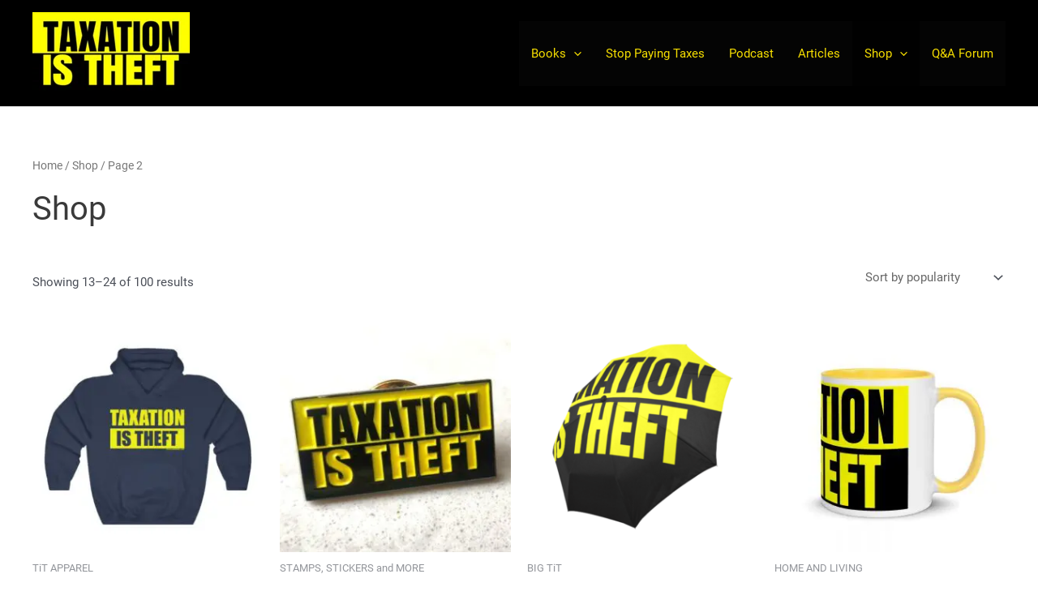

--- FILE ---
content_type: text/html; charset=UTF-8
request_url: https://taxationistheft.info/shop/page/2/
body_size: 86085
content:
<!DOCTYPE html>
<html lang="en-US" prefix="og: https://ogp.me/ns#">
<head>
<meta charset="UTF-8">
<meta name="viewport" content="width=device-width, initial-scale=1">
	<link rel="profile" href="https://gmpg.org/xfn/11"> 
	<script type="text/javascript">var ajaxurl = "https://taxationistheft.info/wp-admin/admin-ajax.php",ap_nonce = "227aa848cb",apTemplateUrl = "https://taxationistheft.info/wp-content/plugins/anspress-question-answer/templates/js-template";apQuestionID = "0";aplang = {"loading":"Loading..","sending":"Sending request","file_size_error":"File size is bigger than 0.48 MB","attached_max":"You have already attached maximum numbers of allowed attachments","commented":"commented","comment":"Comment","cancel":"Cancel","update":"Update","your_comment":"Write your comment...","notifications":"Notifications","mark_all_seen":"Mark all as seen","search":"Search","no_permission_comments":"Sorry, you don't have permission to read comments.","ajax_events":"Are you sure you want to %s?","ajax_error":{"snackbar":{"success":false,"message":"Something went wrong. Please try again."},"modal":["imageUpload"]}};disable_q_suggestion = "";</script>
            <script data-no-defer="1" data-ezscrex="false" data-cfasync="false" data-pagespeed-no-defer data-cookieconsent="ignore">
                var ctPublicFunctions = {"_ajax_nonce":"7557f979b4","_rest_nonce":"53f49f1b45","_ajax_url":"\/wp-admin\/admin-ajax.php","_rest_url":"https:\/\/taxationistheft.info\/wp-json\/","data__cookies_type":"none","data__ajax_type":"rest","data__bot_detector_enabled":"1","data__frontend_data_log_enabled":1,"cookiePrefix":"","wprocket_detected":true,"host_url":"taxationistheft.info","text__ee_click_to_select":"Click to select the whole data","text__ee_original_email":"The complete one is","text__ee_got_it":"Got it","text__ee_blocked":"Blocked","text__ee_cannot_connect":"Cannot connect","text__ee_cannot_decode":"Can not decode email. Unknown reason","text__ee_email_decoder":"CleanTalk email decoder","text__ee_wait_for_decoding":"The magic is on the way!","text__ee_decoding_process":"Please wait a few seconds while we decode the contact data."}
            </script>
        
            <script data-no-defer="1" data-ezscrex="false" data-cfasync="false" data-pagespeed-no-defer data-cookieconsent="ignore">
                var ctPublic = {"_ajax_nonce":"7557f979b4","settings__forms__check_internal":"0","settings__forms__check_external":"0","settings__forms__force_protection":0,"settings__forms__search_test":"1","settings__forms__wc_add_to_cart":"0","settings__data__bot_detector_enabled":"1","settings__sfw__anti_crawler":0,"blog_home":"https:\/\/taxationistheft.info\/","pixel__setting":"3","pixel__enabled":true,"pixel__url":null,"data__email_check_before_post":"1","data__email_check_exist_post":"1","data__cookies_type":"none","data__key_is_ok":true,"data__visible_fields_required":true,"wl_brandname":"Anti-Spam by CleanTalk","wl_brandname_short":"CleanTalk","ct_checkjs_key":"ce6816f25942d9b80ed2d279369be5e7aad57475db2bf7d6e7adc6b0bd0f0231","emailEncoderPassKey":"18bac3db5870de9ab1d424f791841ad9","bot_detector_forms_excluded":"W10=","advancedCacheExists":true,"varnishCacheExists":false,"wc_ajax_add_to_cart":true}
            </script>
        
<!-- Search Engine Optimization by Rank Math - https://rankmath.com/ -->
<title>Shop - Taxation Is Theft</title>
<meta name="description" content="Products Archive - Page 2 of 9 - Taxation Is Theft"/>
<meta name="robots" content="follow, index, max-snippet:-1, max-video-preview:-1, max-image-preview:large"/>
<link rel="canonical" href="https://taxationistheft.info/shop/page/2/" />
<link rel="prev" href="https://taxationistheft.info/shop/" />
<link rel="next" href="https://taxationistheft.info/shop/page/3/" />
<meta property="og:locale" content="en_US" />
<meta property="og:type" content="article" />
<meta property="og:title" content="Shop - Taxation Is Theft" />
<meta property="og:description" content="Products Archive - Page 2 of 9 - Taxation Is Theft" />
<meta property="og:url" content="https://taxationistheft.info/shop/page/2/" />
<meta property="og:site_name" content="Taxation Is Theft" />
<meta name="twitter:card" content="summary_large_image" />
<meta name="twitter:title" content="Shop - Taxation Is Theft" />
<meta name="twitter:description" content="Products Archive - Page 2 of 9 - Taxation Is Theft" />
<script type="application/ld+json" class="rank-math-schema">{"@context":"https://schema.org","@graph":[{"@type":"Organization","@id":"https://taxationistheft.info/#organization","name":"Taxation Is Theft","url":"https://taxationistheft.info","logo":{"@type":"ImageObject","@id":"https://taxationistheft.info/#logo","url":"https://taxationistheft.info/wp-content/uploads/2020/11/cropped-tit-bar-sticker-min.jpg","contentUrl":"https://taxationistheft.info/wp-content/uploads/2020/11/cropped-tit-bar-sticker-min.jpg","caption":"Taxation Is Theft","inLanguage":"en-US"}},{"@type":"WebSite","@id":"https://taxationistheft.info/#website","url":"https://taxationistheft.info","name":"Taxation Is Theft","publisher":{"@id":"https://taxationistheft.info/#organization"},"inLanguage":"en-US"},{"@type":"BreadcrumbList","@id":"https://taxationistheft.info/shop/page/2/#breadcrumb","itemListElement":[{"@type":"ListItem","position":"1","item":{"@id":"https://taxationistheft.info","name":"Home"}},{"@type":"ListItem","position":"2","item":{"@id":"https://taxationistheft.info/shop/","name":"Shop"}}]},{"@type":"CollectionPage","@id":"https://taxationistheft.info/shop/page/2/#webpage","url":"https://taxationistheft.info/shop/page/2/","name":"Shop - Taxation Is Theft","isPartOf":{"@id":"https://taxationistheft.info/#website"},"inLanguage":"en-US","breadcrumb":{"@id":"https://taxationistheft.info/shop/page/2/#breadcrumb"}}]}</script>
<!-- /Rank Math WordPress SEO plugin -->

<link rel='dns-prefetch' href='//www.googletagmanager.com' />
<link rel='dns-prefetch' href='//fd.cleantalk.org' />
<link rel='dns-prefetch' href='//capi-automation.s3.us-east-2.amazonaws.com' />

<link rel="alternate" type="application/rss+xml" title="Taxation Is Theft &raquo; Feed" href="https://taxationistheft.info/feed/" />
<link rel="alternate" type="application/rss+xml" title="Taxation Is Theft &raquo; Comments Feed" href="https://taxationistheft.info/comments/feed/" />
<link rel="alternate" type="application/rss+xml" title="Taxation Is Theft &raquo; Products Feed" href="https://taxationistheft.info/shop/feed/" />
<style id='wp-img-auto-sizes-contain-inline-css'>
img:is([sizes=auto i],[sizes^="auto," i]){contain-intrinsic-size:3000px 1500px}
/*# sourceURL=wp-img-auto-sizes-contain-inline-css */
</style>
<link rel='stylesheet' id='astra-theme-css-css' href='https://taxationistheft.info/wp-content/themes/astra/assets/css/minified/main.min.css?ver=4.11.8' media='all' />
<style id='astra-theme-css-inline-css'>
:root{--ast-post-nav-space:0;--ast-container-default-xlg-padding:3em;--ast-container-default-lg-padding:3em;--ast-container-default-slg-padding:2em;--ast-container-default-md-padding:3em;--ast-container-default-sm-padding:3em;--ast-container-default-xs-padding:2.4em;--ast-container-default-xxs-padding:1.8em;--ast-code-block-background:#EEEEEE;--ast-comment-inputs-background:#FAFAFA;--ast-normal-container-width:1200px;--ast-narrow-container-width:750px;--ast-blog-title-font-weight:normal;--ast-blog-meta-weight:inherit;--ast-global-color-primary:var(--ast-global-color-5);--ast-global-color-secondary:var(--ast-global-color-4);--ast-global-color-alternate-background:var(--ast-global-color-7);--ast-global-color-subtle-background:var(--ast-global-color-6);--ast-bg-style-guide:#F8FAFC;--ast-shadow-style-guide:0px 0px 4px 0 #00000057;--ast-global-dark-bg-style:#fff;--ast-global-dark-lfs:#fbfbfb;--ast-widget-bg-color:#fafafa;--ast-wc-container-head-bg-color:#fbfbfb;--ast-title-layout-bg:#eeeeee;--ast-search-border-color:#e7e7e7;--ast-lifter-hover-bg:#e6e6e6;--ast-gallery-block-color:#000;--srfm-color-input-label:var(--ast-global-color-2);}html{font-size:93.75%;}a{color:var(--ast-global-color-0);}a:hover,a:focus{color:var(--ast-global-color-1);}body,button,input,select,textarea,.ast-button,.ast-custom-button{font-family:-apple-system,BlinkMacSystemFont,Segoe UI,Roboto,Oxygen-Sans,Ubuntu,Cantarell,Helvetica Neue,sans-serif;font-weight:inherit;font-size:15px;font-size:1rem;line-height:var(--ast-body-line-height,1.65em);}blockquote{color:var(--ast-global-color-3);}h1,.entry-content h1,h2,.entry-content h2,h3,.entry-content h3,h4,.entry-content h4,h5,.entry-content h5,h6,.entry-content h6,.site-title,.site-title a{font-family:'Anton',sans-serif;}.ast-site-identity .site-title a{color:var(--ast-global-color-2);}.site-title{font-size:35px;font-size:2.3333333333333rem;display:none;}header .custom-logo-link img{max-width:194px;width:194px;}.astra-logo-svg{width:194px;}.site-header .site-description{font-size:15px;font-size:1rem;display:none;}.entry-title{font-size:26px;font-size:1.7333333333333rem;}.archive .ast-article-post .ast-article-inner,.blog .ast-article-post .ast-article-inner,.archive .ast-article-post .ast-article-inner:hover,.blog .ast-article-post .ast-article-inner:hover{overflow:hidden;}h1,.entry-content h1{font-size:40px;font-size:2.6666666666667rem;font-family:'Anton',sans-serif;line-height:1.4em;}h2,.entry-content h2{font-size:32px;font-size:2.1333333333333rem;font-family:'Anton',sans-serif;line-height:1.3em;}h3,.entry-content h3{font-size:26px;font-size:1.7333333333333rem;font-family:'Anton',sans-serif;line-height:1.3em;}h4,.entry-content h4{font-size:24px;font-size:1.6rem;line-height:1.2em;font-family:'Anton',sans-serif;}h5,.entry-content h5{font-size:20px;font-size:1.3333333333333rem;line-height:1.2em;font-family:'Anton',sans-serif;}h6,.entry-content h6{font-size:16px;font-size:1.0666666666667rem;line-height:1.25em;font-family:'Anton',sans-serif;}::selection{background-color:var(--ast-global-color-0);color:#ffffff;}body,h1,.entry-title a,.entry-content h1,h2,.entry-content h2,h3,.entry-content h3,h4,.entry-content h4,h5,.entry-content h5,h6,.entry-content h6{color:var(--ast-global-color-3);}.tagcloud a:hover,.tagcloud a:focus,.tagcloud a.current-item{color:#ffffff;border-color:var(--ast-global-color-0);background-color:var(--ast-global-color-0);}input:focus,input[type="text"]:focus,input[type="email"]:focus,input[type="url"]:focus,input[type="password"]:focus,input[type="reset"]:focus,input[type="search"]:focus,textarea:focus{border-color:var(--ast-global-color-0);}input[type="radio"]:checked,input[type=reset],input[type="checkbox"]:checked,input[type="checkbox"]:hover:checked,input[type="checkbox"]:focus:checked,input[type=range]::-webkit-slider-thumb{border-color:var(--ast-global-color-0);background-color:var(--ast-global-color-0);box-shadow:none;}.site-footer a:hover + .post-count,.site-footer a:focus + .post-count{background:var(--ast-global-color-0);border-color:var(--ast-global-color-0);}.single .nav-links .nav-previous,.single .nav-links .nav-next{color:var(--ast-global-color-0);}.entry-meta,.entry-meta *{line-height:1.45;color:var(--ast-global-color-0);}.entry-meta a:not(.ast-button):hover,.entry-meta a:not(.ast-button):hover *,.entry-meta a:not(.ast-button):focus,.entry-meta a:not(.ast-button):focus *,.page-links > .page-link,.page-links .page-link:hover,.post-navigation a:hover{color:var(--ast-global-color-1);}#cat option,.secondary .calendar_wrap thead a,.secondary .calendar_wrap thead a:visited{color:var(--ast-global-color-0);}.secondary .calendar_wrap #today,.ast-progress-val span{background:var(--ast-global-color-0);}.secondary a:hover + .post-count,.secondary a:focus + .post-count{background:var(--ast-global-color-0);border-color:var(--ast-global-color-0);}.calendar_wrap #today > a{color:#ffffff;}.page-links .page-link,.single .post-navigation a{color:var(--ast-global-color-0);}.ast-search-menu-icon .search-form button.search-submit{padding:0 4px;}.ast-search-menu-icon form.search-form{padding-right:0;}.ast-search-menu-icon.slide-search input.search-field{width:0;}.ast-header-search .ast-search-menu-icon.ast-dropdown-active .search-form,.ast-header-search .ast-search-menu-icon.ast-dropdown-active .search-field:focus{transition:all 0.2s;}.search-form input.search-field:focus{outline:none;}.ast-archive-title{color:var(--ast-global-color-2);}.widget-title,.widget .wp-block-heading{font-size:21px;font-size:1.4rem;color:var(--ast-global-color-2);}.single .ast-author-details .author-title{color:var(--ast-global-color-1);}.ast-single-post .entry-content a,.ast-comment-content a:not(.ast-comment-edit-reply-wrap a),.woocommerce-js .woocommerce-product-details__short-description a{text-decoration:underline;}.ast-single-post .wp-block-button .wp-block-button__link,.ast-single-post .elementor-widget-button .elementor-button,.ast-single-post .entry-content .uagb-tab a,.ast-single-post .entry-content .uagb-ifb-cta a,.ast-single-post .entry-content .wp-block-uagb-buttons a,.ast-single-post .entry-content .uabb-module-content a,.ast-single-post .entry-content .uagb-post-grid a,.ast-single-post .entry-content .uagb-timeline a,.ast-single-post .entry-content .uagb-toc__wrap a,.ast-single-post .entry-content .uagb-taxomony-box a,.ast-single-post .entry-content .woocommerce a,.entry-content .wp-block-latest-posts > li > a,.ast-single-post .entry-content .wp-block-file__button,a.ast-post-filter-single,.ast-single-post .wp-block-buttons .wp-block-button.is-style-outline .wp-block-button__link,.ast-single-post .ast-comment-content .comment-reply-link,.ast-single-post .ast-comment-content .comment-edit-link,.entry-content [CLASS*="wc-block"] .wc-block-components-button,.entry-content [CLASS*="wc-block"] .wc-block-components-totals-coupon-link,.entry-content [CLASS*="wc-block"] .wc-block-components-product-name{text-decoration:none;}.ast-search-menu-icon.slide-search a:focus-visible:focus-visible,.astra-search-icon:focus-visible,#close:focus-visible,a:focus-visible,.ast-menu-toggle:focus-visible,.site .skip-link:focus-visible,.wp-block-loginout input:focus-visible,.wp-block-search.wp-block-search__button-inside .wp-block-search__inside-wrapper,.ast-header-navigation-arrow:focus-visible,.woocommerce .wc-proceed-to-checkout > .checkout-button:focus-visible,.woocommerce .woocommerce-MyAccount-navigation ul li a:focus-visible,.ast-orders-table__row .ast-orders-table__cell:focus-visible,.woocommerce .woocommerce-order-details .order-again > .button:focus-visible,.woocommerce .woocommerce-message a.button.wc-forward:focus-visible,.woocommerce #minus_qty:focus-visible,.woocommerce #plus_qty:focus-visible,a#ast-apply-coupon:focus-visible,.woocommerce .woocommerce-info a:focus-visible,.woocommerce .astra-shop-summary-wrap a:focus-visible,.woocommerce a.wc-forward:focus-visible,#ast-apply-coupon:focus-visible,.woocommerce-js .woocommerce-mini-cart-item a.remove:focus-visible,#close:focus-visible,.button.search-submit:focus-visible,#search_submit:focus,.normal-search:focus-visible,.ast-header-account-wrap:focus-visible,.woocommerce .ast-on-card-button.ast-quick-view-trigger:focus,.astra-cart-drawer-close:focus,.ast-single-variation:focus,.ast-woocommerce-product-gallery__image:focus,.ast-button:focus,.woocommerce-product-gallery--with-images [data-controls="prev"]:focus-visible,.woocommerce-product-gallery--with-images [data-controls="next"]:focus-visible{outline-style:dotted;outline-color:inherit;outline-width:thin;}input:focus,input[type="text"]:focus,input[type="email"]:focus,input[type="url"]:focus,input[type="password"]:focus,input[type="reset"]:focus,input[type="search"]:focus,input[type="number"]:focus,textarea:focus,.wp-block-search__input:focus,[data-section="section-header-mobile-trigger"] .ast-button-wrap .ast-mobile-menu-trigger-minimal:focus,.ast-mobile-popup-drawer.active .menu-toggle-close:focus,.woocommerce-ordering select.orderby:focus,#ast-scroll-top:focus,#coupon_code:focus,.woocommerce-page #comment:focus,.woocommerce #reviews #respond input#submit:focus,.woocommerce a.add_to_cart_button:focus,.woocommerce .button.single_add_to_cart_button:focus,.woocommerce .woocommerce-cart-form button:focus,.woocommerce .woocommerce-cart-form__cart-item .quantity .qty:focus,.woocommerce .woocommerce-billing-fields .woocommerce-billing-fields__field-wrapper .woocommerce-input-wrapper > .input-text:focus,.woocommerce #order_comments:focus,.woocommerce #place_order:focus,.woocommerce .woocommerce-address-fields .woocommerce-address-fields__field-wrapper .woocommerce-input-wrapper > .input-text:focus,.woocommerce .woocommerce-MyAccount-content form button:focus,.woocommerce .woocommerce-MyAccount-content .woocommerce-EditAccountForm .woocommerce-form-row .woocommerce-Input.input-text:focus,.woocommerce .ast-woocommerce-container .woocommerce-pagination ul.page-numbers li a:focus,body #content .woocommerce form .form-row .select2-container--default .select2-selection--single:focus,#ast-coupon-code:focus,.woocommerce.woocommerce-js .quantity input[type=number]:focus,.woocommerce-js .woocommerce-mini-cart-item .quantity input[type=number]:focus,.woocommerce p#ast-coupon-trigger:focus{border-style:dotted;border-color:inherit;border-width:thin;}input{outline:none;}.woocommerce-js input[type=text]:focus,.woocommerce-js input[type=email]:focus,.woocommerce-js textarea:focus,input[type=number]:focus,.comments-area textarea#comment:focus,.comments-area textarea#comment:active,.comments-area .ast-comment-formwrap input[type="text"]:focus,.comments-area .ast-comment-formwrap input[type="text"]:active{outline-style:unset;outline-color:inherit;outline-width:thin;}.site-logo-img img{ transition:all 0.2s linear;}body .ast-oembed-container *{position:absolute;top:0;width:100%;height:100%;left:0;}body .wp-block-embed-pocket-casts .ast-oembed-container *{position:unset;}.ast-single-post-featured-section + article {margin-top: 2em;}.site-content .ast-single-post-featured-section img {width: 100%;overflow: hidden;object-fit: cover;}.site > .ast-single-related-posts-container {margin-top: 0;}@media (min-width: 922px) {.ast-desktop .ast-container--narrow {max-width: var(--ast-narrow-container-width);margin: 0 auto;}}@media (max-width:921.9px){#ast-desktop-header{display:none;}}@media (min-width:922px){#ast-mobile-header{display:none;}}.wp-block-buttons.aligncenter{justify-content:center;}.wp-block-button.is-style-outline .wp-block-button__link{border-color:var(--ast-global-color-0);}div.wp-block-button.is-style-outline > .wp-block-button__link:not(.has-text-color),div.wp-block-button.wp-block-button__link.is-style-outline:not(.has-text-color){color:var(--ast-global-color-0);}.wp-block-button.is-style-outline .wp-block-button__link:hover,.wp-block-buttons .wp-block-button.is-style-outline .wp-block-button__link:focus,.wp-block-buttons .wp-block-button.is-style-outline > .wp-block-button__link:not(.has-text-color):hover,.wp-block-buttons .wp-block-button.wp-block-button__link.is-style-outline:not(.has-text-color):hover{color:#ffffff;background-color:var(--ast-global-color-1);border-color:var(--ast-global-color-1);}.post-page-numbers.current .page-link,.ast-pagination .page-numbers.current{color:#ffffff;border-color:var(--ast-global-color-0);background-color:var(--ast-global-color-0);}.wp-block-button.is-style-outline .wp-block-button__link.wp-element-button,.ast-outline-button{border-color:var(--ast-global-color-0);font-family:inherit;font-weight:inherit;line-height:1em;}.wp-block-buttons .wp-block-button.is-style-outline > .wp-block-button__link:not(.has-text-color),.wp-block-buttons .wp-block-button.wp-block-button__link.is-style-outline:not(.has-text-color),.ast-outline-button{color:var(--ast-global-color-0);}.wp-block-button.is-style-outline .wp-block-button__link:hover,.wp-block-buttons .wp-block-button.is-style-outline .wp-block-button__link:focus,.wp-block-buttons .wp-block-button.is-style-outline > .wp-block-button__link:not(.has-text-color):hover,.wp-block-buttons .wp-block-button.wp-block-button__link.is-style-outline:not(.has-text-color):hover,.ast-outline-button:hover,.ast-outline-button:focus,.wp-block-uagb-buttons-child .uagb-buttons-repeater.ast-outline-button:hover,.wp-block-uagb-buttons-child .uagb-buttons-repeater.ast-outline-button:focus{color:#ffffff;background-color:var(--ast-global-color-1);border-color:var(--ast-global-color-1);}.wp-block-button .wp-block-button__link.wp-element-button.is-style-outline:not(.has-background),.wp-block-button.is-style-outline>.wp-block-button__link.wp-element-button:not(.has-background),.ast-outline-button{background-color:transparent;}.entry-content[data-ast-blocks-layout] > figure{margin-bottom:1em;}h1.widget-title{font-weight:inherit;}h2.widget-title{font-weight:inherit;}h3.widget-title{font-weight:inherit;}.elementor-widget-container .elementor-loop-container .e-loop-item[data-elementor-type="loop-item"]{width:100%;}.review-rating{display:flex;align-items:center;order:2;}#page{display:flex;flex-direction:column;min-height:100vh;}.ast-404-layout-1 h1.page-title{color:var(--ast-global-color-2);}.single .post-navigation a{line-height:1em;height:inherit;}.error-404 .page-sub-title{font-size:1.5rem;font-weight:inherit;}.search .site-content .content-area .search-form{margin-bottom:0;}#page .site-content{flex-grow:1;}.widget{margin-bottom:1.25em;}#secondary li{line-height:1.5em;}#secondary .wp-block-group h2{margin-bottom:0.7em;}#secondary h2{font-size:1.7rem;}.ast-separate-container .ast-article-post,.ast-separate-container .ast-article-single,.ast-separate-container .comment-respond{padding:3em;}.ast-separate-container .ast-article-single .ast-article-single{padding:0;}.ast-article-single .wp-block-post-template-is-layout-grid{padding-left:0;}.ast-separate-container .comments-title,.ast-narrow-container .comments-title{padding:1.5em 2em;}.ast-page-builder-template .comment-form-textarea,.ast-comment-formwrap .ast-grid-common-col{padding:0;}.ast-comment-formwrap{padding:0;display:inline-flex;column-gap:20px;width:100%;margin-left:0;margin-right:0;}.comments-area textarea#comment:focus,.comments-area textarea#comment:active,.comments-area .ast-comment-formwrap input[type="text"]:focus,.comments-area .ast-comment-formwrap input[type="text"]:active {box-shadow:none;outline:none;}.archive.ast-page-builder-template .entry-header{margin-top:2em;}.ast-page-builder-template .ast-comment-formwrap{width:100%;}.entry-title{margin-bottom:0.5em;}.ast-archive-description p{font-size:inherit;font-weight:inherit;line-height:inherit;}.ast-separate-container .ast-comment-list li.depth-1,.hentry{margin-bottom:2em;}@media (min-width:921px){.ast-left-sidebar.ast-page-builder-template #secondary,.archive.ast-right-sidebar.ast-page-builder-template .site-main{padding-left:20px;padding-right:20px;}}@media (max-width:544px){.ast-comment-formwrap.ast-row{column-gap:10px;display:inline-block;}#ast-commentform .ast-grid-common-col{position:relative;width:100%;}}@media (min-width:1201px){.ast-separate-container .ast-article-post,.ast-separate-container .ast-article-single,.ast-separate-container .ast-author-box,.ast-separate-container .ast-404-layout-1,.ast-separate-container .no-results{padding:3em;}}@media (max-width:921px){.ast-separate-container #primary,.ast-separate-container #secondary{padding:1.5em 0;}#primary,#secondary{padding:1.5em 0;margin:0;}.ast-left-sidebar #content > .ast-container{display:flex;flex-direction:column-reverse;width:100%;}}@media (min-width:922px){.ast-separate-container.ast-right-sidebar #primary,.ast-separate-container.ast-left-sidebar #primary{border:0;}.search-no-results.ast-separate-container #primary{margin-bottom:4em;}}.wp-block-button .wp-block-button__link{color:#ffffff;}.wp-block-button .wp-block-button__link:hover,.wp-block-button .wp-block-button__link:focus{color:#ffffff;background-color:var(--ast-global-color-1);border-color:var(--ast-global-color-1);}.elementor-widget-heading h1.elementor-heading-title{line-height:1.4em;}.elementor-widget-heading h2.elementor-heading-title{line-height:1.3em;}.elementor-widget-heading h3.elementor-heading-title{line-height:1.3em;}.elementor-widget-heading h4.elementor-heading-title{line-height:1.2em;}.elementor-widget-heading h5.elementor-heading-title{line-height:1.2em;}.elementor-widget-heading h6.elementor-heading-title{line-height:1.25em;}.wp-block-button .wp-block-button__link,.wp-block-search .wp-block-search__button,body .wp-block-file .wp-block-file__button{border-color:var(--ast-global-color-0);background-color:var(--ast-global-color-0);color:#ffffff;font-family:inherit;font-weight:inherit;line-height:1em;padding-top:15px;padding-right:30px;padding-bottom:15px;padding-left:30px;}@media (max-width:921px){.wp-block-button .wp-block-button__link,.wp-block-search .wp-block-search__button,body .wp-block-file .wp-block-file__button{padding-top:14px;padding-right:28px;padding-bottom:14px;padding-left:28px;}}@media (max-width:544px){.wp-block-button .wp-block-button__link,.wp-block-search .wp-block-search__button,body .wp-block-file .wp-block-file__button{padding-top:12px;padding-right:24px;padding-bottom:12px;padding-left:24px;}}.menu-toggle,button,.ast-button,.ast-custom-button,.button,input#submit,input[type="button"],input[type="submit"],input[type="reset"],form[CLASS*="wp-block-search__"].wp-block-search .wp-block-search__inside-wrapper .wp-block-search__button,body .wp-block-file .wp-block-file__button,.search .search-submit{border-style:solid;border-top-width:0;border-right-width:0;border-left-width:0;border-bottom-width:0;color:#ffffff;border-color:var(--ast-global-color-0);background-color:var(--ast-global-color-0);padding-top:15px;padding-right:30px;padding-bottom:15px;padding-left:30px;font-family:inherit;font-weight:inherit;line-height:1em;}button:focus,.menu-toggle:hover,button:hover,.ast-button:hover,.ast-custom-button:hover .button:hover,.ast-custom-button:hover ,input[type=reset]:hover,input[type=reset]:focus,input#submit:hover,input#submit:focus,input[type="button"]:hover,input[type="button"]:focus,input[type="submit"]:hover,input[type="submit"]:focus,form[CLASS*="wp-block-search__"].wp-block-search .wp-block-search__inside-wrapper .wp-block-search__button:hover,form[CLASS*="wp-block-search__"].wp-block-search .wp-block-search__inside-wrapper .wp-block-search__button:focus,body .wp-block-file .wp-block-file__button:hover,body .wp-block-file .wp-block-file__button:focus{color:#ffffff;background-color:var(--ast-global-color-1);border-color:var(--ast-global-color-1);}form[CLASS*="wp-block-search__"].wp-block-search .wp-block-search__inside-wrapper .wp-block-search__button.has-icon{padding-top:calc(15px - 3px);padding-right:calc(30px - 3px);padding-bottom:calc(15px - 3px);padding-left:calc(30px - 3px);}@media (max-width:921px){.menu-toggle,button,.ast-button,.ast-custom-button,.button,input#submit,input[type="button"],input[type="submit"],input[type="reset"],form[CLASS*="wp-block-search__"].wp-block-search .wp-block-search__inside-wrapper .wp-block-search__button,body .wp-block-file .wp-block-file__button,.search .search-submit{padding-top:14px;padding-right:28px;padding-bottom:14px;padding-left:28px;}}@media (max-width:544px){.menu-toggle,button,.ast-button,.ast-custom-button,.button,input#submit,input[type="button"],input[type="submit"],input[type="reset"],form[CLASS*="wp-block-search__"].wp-block-search .wp-block-search__inside-wrapper .wp-block-search__button,body .wp-block-file .wp-block-file__button,.search .search-submit{padding-top:12px;padding-right:24px;padding-bottom:12px;padding-left:24px;}}@media (max-width:921px){.ast-mobile-header-stack .main-header-bar .ast-search-menu-icon{display:inline-block;}.ast-header-break-point.ast-header-custom-item-outside .ast-mobile-header-stack .main-header-bar .ast-search-icon{margin:0;}.ast-comment-avatar-wrap img{max-width:2.5em;}.ast-comment-meta{padding:0 1.8888em 1.3333em;}.ast-separate-container .ast-comment-list li.depth-1{padding:1.5em 2.14em;}.ast-separate-container .comment-respond{padding:2em 2.14em;}}@media (min-width:544px){.ast-container{max-width:100%;}}@media (max-width:544px){.ast-separate-container .ast-article-post,.ast-separate-container .ast-article-single,.ast-separate-container .comments-title,.ast-separate-container .ast-archive-description{padding:1.5em 1em;}.ast-separate-container #content .ast-container{padding-left:0.54em;padding-right:0.54em;}.ast-separate-container .ast-comment-list .bypostauthor{padding:.5em;}.ast-search-menu-icon.ast-dropdown-active .search-field{width:170px;}} #ast-mobile-header .ast-site-header-cart-li a{pointer-events:none;}.ast-separate-container{background-color:var(--ast-global-color-4);background-image:none;}@media (max-width:921px){.site-title{display:none;}.site-header .site-description{display:none;}h1,.entry-content h1{font-size:30px;}h2,.entry-content h2{font-size:25px;}h3,.entry-content h3{font-size:20px;}}@media (max-width:544px){.site-title{display:none;}.site-header .site-description{display:none;}h1,.entry-content h1{font-size:30px;}h2,.entry-content h2{font-size:25px;}h3,.entry-content h3{font-size:20px;}}@media (max-width:921px){html{font-size:85.5%;}}@media (max-width:544px){html{font-size:85.5%;}}@media (min-width:922px){.ast-container{max-width:1240px;}}@media (min-width:922px){.site-content .ast-container{display:flex;}}@media (max-width:921px){.site-content .ast-container{flex-direction:column;}}.ast-blog-layout-6-grid .ast-blog-featured-section:before { content: ""; }.cat-links.badge a,.tags-links.badge a {padding: 4px 8px;border-radius: 3px;font-weight: 400;}.cat-links.underline a,.tags-links.underline a{text-decoration: underline;}@media (min-width:922px){.main-header-menu .sub-menu .menu-item.ast-left-align-sub-menu:hover > .sub-menu,.main-header-menu .sub-menu .menu-item.ast-left-align-sub-menu.focus > .sub-menu{margin-left:-0px;}}.site .comments-area{padding-bottom:3em;}.wp-block-file {display: flex;align-items: center;flex-wrap: wrap;justify-content: space-between;}.wp-block-pullquote {border: none;}.wp-block-pullquote blockquote::before {content: "\201D";font-family: "Helvetica",sans-serif;display: flex;transform: rotate( 180deg );font-size: 6rem;font-style: normal;line-height: 1;font-weight: bold;align-items: center;justify-content: center;}.has-text-align-right > blockquote::before {justify-content: flex-start;}.has-text-align-left > blockquote::before {justify-content: flex-end;}figure.wp-block-pullquote.is-style-solid-color blockquote {max-width: 100%;text-align: inherit;}:root {--wp--custom--ast-default-block-top-padding: 3em;--wp--custom--ast-default-block-right-padding: 3em;--wp--custom--ast-default-block-bottom-padding: 3em;--wp--custom--ast-default-block-left-padding: 3em;--wp--custom--ast-container-width: 1200px;--wp--custom--ast-content-width-size: 1200px;--wp--custom--ast-wide-width-size: calc(1200px + var(--wp--custom--ast-default-block-left-padding) + var(--wp--custom--ast-default-block-right-padding));}.ast-narrow-container {--wp--custom--ast-content-width-size: 750px;--wp--custom--ast-wide-width-size: 750px;}@media(max-width: 921px) {:root {--wp--custom--ast-default-block-top-padding: 3em;--wp--custom--ast-default-block-right-padding: 2em;--wp--custom--ast-default-block-bottom-padding: 3em;--wp--custom--ast-default-block-left-padding: 2em;}}@media(max-width: 544px) {:root {--wp--custom--ast-default-block-top-padding: 3em;--wp--custom--ast-default-block-right-padding: 1.5em;--wp--custom--ast-default-block-bottom-padding: 3em;--wp--custom--ast-default-block-left-padding: 1.5em;}}.entry-content > .wp-block-group,.entry-content > .wp-block-cover,.entry-content > .wp-block-columns {padding-top: var(--wp--custom--ast-default-block-top-padding);padding-right: var(--wp--custom--ast-default-block-right-padding);padding-bottom: var(--wp--custom--ast-default-block-bottom-padding);padding-left: var(--wp--custom--ast-default-block-left-padding);}.ast-plain-container.ast-no-sidebar .entry-content > .alignfull,.ast-page-builder-template .ast-no-sidebar .entry-content > .alignfull {margin-left: calc( -50vw + 50%);margin-right: calc( -50vw + 50%);max-width: 100vw;width: 100vw;}.ast-plain-container.ast-no-sidebar .entry-content .alignfull .alignfull,.ast-page-builder-template.ast-no-sidebar .entry-content .alignfull .alignfull,.ast-plain-container.ast-no-sidebar .entry-content .alignfull .alignwide,.ast-page-builder-template.ast-no-sidebar .entry-content .alignfull .alignwide,.ast-plain-container.ast-no-sidebar .entry-content .alignwide .alignfull,.ast-page-builder-template.ast-no-sidebar .entry-content .alignwide .alignfull,.ast-plain-container.ast-no-sidebar .entry-content .alignwide .alignwide,.ast-page-builder-template.ast-no-sidebar .entry-content .alignwide .alignwide,.ast-plain-container.ast-no-sidebar .entry-content .wp-block-column .alignfull,.ast-page-builder-template.ast-no-sidebar .entry-content .wp-block-column .alignfull,.ast-plain-container.ast-no-sidebar .entry-content .wp-block-column .alignwide,.ast-page-builder-template.ast-no-sidebar .entry-content .wp-block-column .alignwide {margin-left: auto;margin-right: auto;width: 100%;}[data-ast-blocks-layout] .wp-block-separator:not(.is-style-dots) {height: 0;}[data-ast-blocks-layout] .wp-block-separator {margin: 20px auto;}[data-ast-blocks-layout] .wp-block-separator:not(.is-style-wide):not(.is-style-dots) {max-width: 100px;}[data-ast-blocks-layout] .wp-block-separator.has-background {padding: 0;}.entry-content[data-ast-blocks-layout] > * {max-width: var(--wp--custom--ast-content-width-size);margin-left: auto;margin-right: auto;}.entry-content[data-ast-blocks-layout] > .alignwide {max-width: var(--wp--custom--ast-wide-width-size);}.entry-content[data-ast-blocks-layout] .alignfull {max-width: none;}.entry-content .wp-block-columns {margin-bottom: 0;}blockquote {margin: 1.5em;border-color: rgba(0,0,0,0.05);}.wp-block-quote:not(.has-text-align-right):not(.has-text-align-center) {border-left: 5px solid rgba(0,0,0,0.05);}.has-text-align-right > blockquote,blockquote.has-text-align-right {border-right: 5px solid rgba(0,0,0,0.05);}.has-text-align-left > blockquote,blockquote.has-text-align-left {border-left: 5px solid rgba(0,0,0,0.05);}.wp-block-site-tagline,.wp-block-latest-posts .read-more {margin-top: 15px;}.wp-block-loginout p label {display: block;}.wp-block-loginout p:not(.login-remember):not(.login-submit) input {width: 100%;}.wp-block-loginout input:focus {border-color: transparent;}.wp-block-loginout input:focus {outline: thin dotted;}.entry-content .wp-block-media-text .wp-block-media-text__content {padding: 0 0 0 8%;}.entry-content .wp-block-media-text.has-media-on-the-right .wp-block-media-text__content {padding: 0 8% 0 0;}.entry-content .wp-block-media-text.has-background .wp-block-media-text__content {padding: 8%;}.entry-content .wp-block-cover:not([class*="background-color"]):not(.has-text-color.has-link-color) .wp-block-cover__inner-container,.entry-content .wp-block-cover:not([class*="background-color"]) .wp-block-cover-image-text,.entry-content .wp-block-cover:not([class*="background-color"]) .wp-block-cover-text,.entry-content .wp-block-cover-image:not([class*="background-color"]) .wp-block-cover__inner-container,.entry-content .wp-block-cover-image:not([class*="background-color"]) .wp-block-cover-image-text,.entry-content .wp-block-cover-image:not([class*="background-color"]) .wp-block-cover-text {color: var(--ast-global-color-primary,var(--ast-global-color-5));}.wp-block-loginout .login-remember input {width: 1.1rem;height: 1.1rem;margin: 0 5px 4px 0;vertical-align: middle;}.wp-block-latest-posts > li > *:first-child,.wp-block-latest-posts:not(.is-grid) > li:first-child {margin-top: 0;}.entry-content > .wp-block-buttons,.entry-content > .wp-block-uagb-buttons {margin-bottom: 1.5em;}.wp-block-search__inside-wrapper .wp-block-search__input {padding: 0 10px;color: var(--ast-global-color-3);background: var(--ast-global-color-primary,var(--ast-global-color-5));border-color: var(--ast-border-color);}.wp-block-latest-posts .read-more {margin-bottom: 1.5em;}.wp-block-search__no-button .wp-block-search__inside-wrapper .wp-block-search__input {padding-top: 5px;padding-bottom: 5px;}.wp-block-latest-posts .wp-block-latest-posts__post-date,.wp-block-latest-posts .wp-block-latest-posts__post-author {font-size: 1rem;}.wp-block-latest-posts > li > *,.wp-block-latest-posts:not(.is-grid) > li {margin-top: 12px;margin-bottom: 12px;}.ast-page-builder-template .entry-content[data-ast-blocks-layout] > *,.ast-page-builder-template .entry-content[data-ast-blocks-layout] > .alignfull:not(.wp-block-group):not(.uagb-is-root-container) > * {max-width: none;}.ast-page-builder-template .entry-content[data-ast-blocks-layout] > .alignwide:not(.uagb-is-root-container) > * {max-width: var(--wp--custom--ast-wide-width-size);}.ast-page-builder-template .entry-content[data-ast-blocks-layout] > .inherit-container-width > *,.ast-page-builder-template .entry-content[data-ast-blocks-layout] > *:not(.wp-block-group):not(.uagb-is-root-container) > *,.entry-content[data-ast-blocks-layout] > .wp-block-cover .wp-block-cover__inner-container {max-width: var(--wp--custom--ast-content-width-size) ;margin-left: auto;margin-right: auto;}.entry-content[data-ast-blocks-layout] .wp-block-cover:not(.alignleft):not(.alignright) {width: auto;}@media(max-width: 1200px) {.ast-separate-container .entry-content > .alignfull,.ast-separate-container .entry-content[data-ast-blocks-layout] > .alignwide,.ast-plain-container .entry-content[data-ast-blocks-layout] > .alignwide,.ast-plain-container .entry-content .alignfull {margin-left: calc(-1 * min(var(--ast-container-default-xlg-padding),20px)) ;margin-right: calc(-1 * min(var(--ast-container-default-xlg-padding),20px));}}@media(min-width: 1201px) {.ast-separate-container .entry-content > .alignfull {margin-left: calc(-1 * var(--ast-container-default-xlg-padding) );margin-right: calc(-1 * var(--ast-container-default-xlg-padding) );}.ast-separate-container .entry-content[data-ast-blocks-layout] > .alignwide,.ast-plain-container .entry-content[data-ast-blocks-layout] > .alignwide {margin-left: calc(-1 * var(--wp--custom--ast-default-block-left-padding) );margin-right: calc(-1 * var(--wp--custom--ast-default-block-right-padding) );}}@media(min-width: 921px) {.ast-separate-container .entry-content .wp-block-group.alignwide:not(.inherit-container-width) > :where(:not(.alignleft):not(.alignright)),.ast-plain-container .entry-content .wp-block-group.alignwide:not(.inherit-container-width) > :where(:not(.alignleft):not(.alignright)) {max-width: calc( var(--wp--custom--ast-content-width-size) + 80px );}.ast-plain-container.ast-right-sidebar .entry-content[data-ast-blocks-layout] .alignfull,.ast-plain-container.ast-left-sidebar .entry-content[data-ast-blocks-layout] .alignfull {margin-left: -60px;margin-right: -60px;}}@media(min-width: 544px) {.entry-content > .alignleft {margin-right: 20px;}.entry-content > .alignright {margin-left: 20px;}}@media (max-width:544px){.wp-block-columns .wp-block-column:not(:last-child){margin-bottom:20px;}.wp-block-latest-posts{margin:0;}}@media( max-width: 600px ) {.entry-content .wp-block-media-text .wp-block-media-text__content,.entry-content .wp-block-media-text.has-media-on-the-right .wp-block-media-text__content {padding: 8% 0 0;}.entry-content .wp-block-media-text.has-background .wp-block-media-text__content {padding: 8%;}}.ast-page-builder-template .entry-header {padding-left: 0;}.ast-narrow-container .site-content .wp-block-uagb-image--align-full .wp-block-uagb-image__figure {max-width: 100%;margin-left: auto;margin-right: auto;}:root .has-ast-global-color-0-color{color:var(--ast-global-color-0);}:root .has-ast-global-color-0-background-color{background-color:var(--ast-global-color-0);}:root .wp-block-button .has-ast-global-color-0-color{color:var(--ast-global-color-0);}:root .wp-block-button .has-ast-global-color-0-background-color{background-color:var(--ast-global-color-0);}:root .has-ast-global-color-1-color{color:var(--ast-global-color-1);}:root .has-ast-global-color-1-background-color{background-color:var(--ast-global-color-1);}:root .wp-block-button .has-ast-global-color-1-color{color:var(--ast-global-color-1);}:root .wp-block-button .has-ast-global-color-1-background-color{background-color:var(--ast-global-color-1);}:root .has-ast-global-color-2-color{color:var(--ast-global-color-2);}:root .has-ast-global-color-2-background-color{background-color:var(--ast-global-color-2);}:root .wp-block-button .has-ast-global-color-2-color{color:var(--ast-global-color-2);}:root .wp-block-button .has-ast-global-color-2-background-color{background-color:var(--ast-global-color-2);}:root .has-ast-global-color-3-color{color:var(--ast-global-color-3);}:root .has-ast-global-color-3-background-color{background-color:var(--ast-global-color-3);}:root .wp-block-button .has-ast-global-color-3-color{color:var(--ast-global-color-3);}:root .wp-block-button .has-ast-global-color-3-background-color{background-color:var(--ast-global-color-3);}:root .has-ast-global-color-4-color{color:var(--ast-global-color-4);}:root .has-ast-global-color-4-background-color{background-color:var(--ast-global-color-4);}:root .wp-block-button .has-ast-global-color-4-color{color:var(--ast-global-color-4);}:root .wp-block-button .has-ast-global-color-4-background-color{background-color:var(--ast-global-color-4);}:root .has-ast-global-color-5-color{color:var(--ast-global-color-5);}:root .has-ast-global-color-5-background-color{background-color:var(--ast-global-color-5);}:root .wp-block-button .has-ast-global-color-5-color{color:var(--ast-global-color-5);}:root .wp-block-button .has-ast-global-color-5-background-color{background-color:var(--ast-global-color-5);}:root .has-ast-global-color-6-color{color:var(--ast-global-color-6);}:root .has-ast-global-color-6-background-color{background-color:var(--ast-global-color-6);}:root .wp-block-button .has-ast-global-color-6-color{color:var(--ast-global-color-6);}:root .wp-block-button .has-ast-global-color-6-background-color{background-color:var(--ast-global-color-6);}:root .has-ast-global-color-7-color{color:var(--ast-global-color-7);}:root .has-ast-global-color-7-background-color{background-color:var(--ast-global-color-7);}:root .wp-block-button .has-ast-global-color-7-color{color:var(--ast-global-color-7);}:root .wp-block-button .has-ast-global-color-7-background-color{background-color:var(--ast-global-color-7);}:root .has-ast-global-color-8-color{color:var(--ast-global-color-8);}:root .has-ast-global-color-8-background-color{background-color:var(--ast-global-color-8);}:root .wp-block-button .has-ast-global-color-8-color{color:var(--ast-global-color-8);}:root .wp-block-button .has-ast-global-color-8-background-color{background-color:var(--ast-global-color-8);}:root{--ast-global-color-0:#0170B9;--ast-global-color-1:#3a3a3a;--ast-global-color-2:#3a3a3a;--ast-global-color-3:#4B4F58;--ast-global-color-4:#F5F5F5;--ast-global-color-5:#FFFFFF;--ast-global-color-6:#E5E5E5;--ast-global-color-7:#424242;--ast-global-color-8:#000000;}:root {--ast-border-color : var(--ast-global-color-6);}.ast-breadcrumbs .trail-browse,.ast-breadcrumbs .trail-items,.ast-breadcrumbs .trail-items li{display:inline-block;margin:0;padding:0;border:none;background:inherit;text-indent:0;text-decoration:none;}.ast-breadcrumbs .trail-browse{font-size:inherit;font-style:inherit;font-weight:inherit;color:inherit;}.ast-breadcrumbs .trail-items{list-style:none;}.trail-items li::after{padding:0 0.3em;content:"\00bb";}.trail-items li:last-of-type::after{display:none;}h1,.entry-content h1,h2,.entry-content h2,h3,.entry-content h3,h4,.entry-content h4,h5,.entry-content h5,h6,.entry-content h6{color:var(--ast-global-color-2);}.entry-title a{color:var(--ast-global-color-2);}@media (max-width:921px){.ast-builder-grid-row-container.ast-builder-grid-row-tablet-3-firstrow .ast-builder-grid-row > *:first-child,.ast-builder-grid-row-container.ast-builder-grid-row-tablet-3-lastrow .ast-builder-grid-row > *:last-child{grid-column:1 / -1;}}@media (max-width:544px){.ast-builder-grid-row-container.ast-builder-grid-row-mobile-3-firstrow .ast-builder-grid-row > *:first-child,.ast-builder-grid-row-container.ast-builder-grid-row-mobile-3-lastrow .ast-builder-grid-row > *:last-child{grid-column:1 / -1;}}.ast-builder-layout-element[data-section="title_tagline"]{display:flex;}@media (max-width:921px){.ast-header-break-point .ast-builder-layout-element[data-section="title_tagline"]{display:flex;}}@media (max-width:544px){.ast-header-break-point .ast-builder-layout-element[data-section="title_tagline"]{display:flex;}}.ast-builder-menu-1{font-family:inherit;font-weight:inherit;}.ast-builder-menu-1 .menu-item > .menu-link{color:#f7df00;}.ast-builder-menu-1 .menu-item > .ast-menu-toggle{color:#f7df00;}.ast-builder-menu-1 .menu-item:hover > .menu-link,.ast-builder-menu-1 .inline-on-mobile .menu-item:hover > .ast-menu-toggle{background:#010101;}.ast-builder-menu-1 .menu-item.current-menu-item > .menu-link,.ast-builder-menu-1 .inline-on-mobile .menu-item.current-menu-item > .ast-menu-toggle,.ast-builder-menu-1 .current-menu-ancestor > .menu-link{background:#010101;}.ast-builder-menu-1 .sub-menu,.ast-builder-menu-1 .inline-on-mobile .sub-menu{border-top-width:2px;border-bottom-width:0px;border-right-width:0px;border-left-width:0px;border-color:var(--ast-global-color-0);border-style:solid;}.ast-builder-menu-1 .sub-menu .sub-menu{top:-2px;}.ast-builder-menu-1 .main-header-menu > .menu-item > .sub-menu,.ast-builder-menu-1 .main-header-menu > .menu-item > .astra-full-megamenu-wrapper{margin-top:0px;}.ast-desktop .ast-builder-menu-1 .main-header-menu > .menu-item > .sub-menu:before,.ast-desktop .ast-builder-menu-1 .main-header-menu > .menu-item > .astra-full-megamenu-wrapper:before{height:calc( 0px + 2px + 5px );}.ast-builder-menu-1 .main-header-menu,.ast-builder-menu-1 .main-header-menu .sub-menu{background-color:#040404;background-image:none;}.ast-desktop .ast-builder-menu-1 .menu-item .sub-menu .menu-link{border-style:none;}@media (max-width:921px){.ast-header-break-point .ast-builder-menu-1 .menu-item.menu-item-has-children > .ast-menu-toggle{top:0;}.ast-builder-menu-1 .inline-on-mobile .menu-item.menu-item-has-children > .ast-menu-toggle{right:-15px;}.ast-builder-menu-1 .menu-item-has-children > .menu-link:after{content:unset;}.ast-builder-menu-1 .main-header-menu > .menu-item > .sub-menu,.ast-builder-menu-1 .main-header-menu > .menu-item > .astra-full-megamenu-wrapper{margin-top:0;}}@media (max-width:544px){.ast-header-break-point .ast-builder-menu-1 .menu-item.menu-item-has-children > .ast-menu-toggle{top:0;}.ast-builder-menu-1 .main-header-menu > .menu-item > .sub-menu,.ast-builder-menu-1 .main-header-menu > .menu-item > .astra-full-megamenu-wrapper{margin-top:0;}}.ast-builder-menu-1{display:flex;}@media (max-width:921px){.ast-header-break-point .ast-builder-menu-1{display:flex;}}@media (max-width:544px){.ast-header-break-point .ast-builder-menu-1{display:flex;}}.site-below-footer-wrap{padding-top:20px;padding-bottom:20px;}.site-below-footer-wrap[data-section="section-below-footer-builder"]{background-color:var( --ast-global-color-primary,--ast-global-color-4 );min-height:80px;border-style:solid;border-width:0px;border-top-width:1px;border-top-color:var(--ast-global-color-subtle-background,--ast-global-color-6);}.site-below-footer-wrap[data-section="section-below-footer-builder"] .ast-builder-grid-row{max-width:1200px;min-height:80px;margin-left:auto;margin-right:auto;}.site-below-footer-wrap[data-section="section-below-footer-builder"] .ast-builder-grid-row,.site-below-footer-wrap[data-section="section-below-footer-builder"] .site-footer-section{align-items:flex-start;}.site-below-footer-wrap[data-section="section-below-footer-builder"].ast-footer-row-inline .site-footer-section{display:flex;margin-bottom:0;}.ast-builder-grid-row-full .ast-builder-grid-row{grid-template-columns:1fr;}@media (max-width:921px){.site-below-footer-wrap[data-section="section-below-footer-builder"].ast-footer-row-tablet-inline .site-footer-section{display:flex;margin-bottom:0;}.site-below-footer-wrap[data-section="section-below-footer-builder"].ast-footer-row-tablet-stack .site-footer-section{display:block;margin-bottom:10px;}.ast-builder-grid-row-container.ast-builder-grid-row-tablet-full .ast-builder-grid-row{grid-template-columns:1fr;}}@media (max-width:544px){.site-below-footer-wrap[data-section="section-below-footer-builder"].ast-footer-row-mobile-inline .site-footer-section{display:flex;margin-bottom:0;}.site-below-footer-wrap[data-section="section-below-footer-builder"].ast-footer-row-mobile-stack .site-footer-section{display:block;margin-bottom:10px;}.ast-builder-grid-row-container.ast-builder-grid-row-mobile-full .ast-builder-grid-row{grid-template-columns:1fr;}}.site-below-footer-wrap[data-section="section-below-footer-builder"]{display:grid;}@media (max-width:921px){.ast-header-break-point .site-below-footer-wrap[data-section="section-below-footer-builder"]{display:grid;}}@media (max-width:544px){.ast-header-break-point .site-below-footer-wrap[data-section="section-below-footer-builder"]{display:grid;}}.ast-footer-copyright{text-align:center;}.ast-footer-copyright {color:var(--ast-global-color-3);}@media (max-width:921px){.ast-footer-copyright{text-align:center;}}@media (max-width:544px){.ast-footer-copyright{text-align:center;}}.ast-footer-copyright.ast-builder-layout-element{display:flex;}@media (max-width:921px){.ast-header-break-point .ast-footer-copyright.ast-builder-layout-element{display:flex;}}@media (max-width:544px){.ast-header-break-point .ast-footer-copyright.ast-builder-layout-element{display:flex;}}.footer-widget-area.widget-area.site-footer-focus-item{width:auto;}.ast-footer-row-inline .footer-widget-area.widget-area.site-footer-focus-item{width:100%;}.elementor-posts-container [CLASS*="ast-width-"]{width:100%;}.elementor-template-full-width .ast-container{display:block;}.elementor-screen-only,.screen-reader-text,.screen-reader-text span,.ui-helper-hidden-accessible{top:0 !important;}@media (max-width:544px){.elementor-element .elementor-wc-products .woocommerce[class*="columns-"] ul.products li.product{width:auto;margin:0;}.elementor-element .woocommerce .woocommerce-result-count{float:none;}}.ast-desktop .ast-mega-menu-enabled .ast-builder-menu-1 div:not( .astra-full-megamenu-wrapper) .sub-menu,.ast-builder-menu-1 .inline-on-mobile .sub-menu,.ast-desktop .ast-builder-menu-1 .astra-full-megamenu-wrapper,.ast-desktop .ast-builder-menu-1 .menu-item .sub-menu{box-shadow:0px 4px 10px -2px rgba(0,0,0,0.1);}.ast-desktop .ast-mobile-popup-drawer.active .ast-mobile-popup-inner{max-width:35%;}@media (max-width:921px){.ast-mobile-popup-drawer.active .ast-mobile-popup-inner{max-width:90%;}}@media (max-width:544px){.ast-mobile-popup-drawer.active .ast-mobile-popup-inner{max-width:90%;}}.ast-header-break-point .main-header-bar{border-bottom-width:1px;}@media (min-width:922px){.main-header-bar{border-bottom-width:1px;}}.main-header-menu .menu-item,#astra-footer-menu .menu-item,.main-header-bar .ast-masthead-custom-menu-items{-js-display:flex;display:flex;-webkit-box-pack:center;-webkit-justify-content:center;-moz-box-pack:center;-ms-flex-pack:center;justify-content:center;-webkit-box-orient:vertical;-webkit-box-direction:normal;-webkit-flex-direction:column;-moz-box-orient:vertical;-moz-box-direction:normal;-ms-flex-direction:column;flex-direction:column;}.main-header-menu > .menu-item > .menu-link,#astra-footer-menu > .menu-item > .menu-link{height:100%;-webkit-box-align:center;-webkit-align-items:center;-moz-box-align:center;-ms-flex-align:center;align-items:center;-js-display:flex;display:flex;}.ast-header-break-point .main-navigation ul .menu-item .menu-link .icon-arrow:first-of-type svg{top:.2em;margin-top:0px;margin-left:0px;width:.65em;transform:translate(0,-2px) rotateZ(270deg);}.ast-mobile-popup-content .ast-submenu-expanded > .ast-menu-toggle{transform:rotateX(180deg);overflow-y:auto;}@media (min-width:922px){.ast-builder-menu .main-navigation > ul > li:last-child a{margin-right:0;}}.ast-separate-container .ast-article-inner{background-color:var(--ast-global-color-5);background-image:none;}@media (max-width:921px){.ast-separate-container .ast-article-inner{background-color:var(--ast-global-color-5);background-image:none;}}@media (max-width:544px){.ast-separate-container .ast-article-inner{background-color:var(--ast-global-color-5);background-image:none;}}.ast-separate-container .ast-article-single:not(.ast-related-post),.woocommerce.ast-separate-container .ast-woocommerce-container,.ast-separate-container .error-404,.ast-separate-container .no-results,.single.ast-separate-container .site-main .ast-author-meta,.ast-separate-container .related-posts-title-wrapper,.ast-separate-container .comments-count-wrapper,.ast-box-layout.ast-plain-container .site-content,.ast-padded-layout.ast-plain-container .site-content,.ast-separate-container .ast-archive-description,.ast-separate-container .comments-area .comment-respond,.ast-separate-container .comments-area .ast-comment-list li,.ast-separate-container .comments-area .comments-title{background-color:var(--ast-global-color-5);background-image:none;}@media (max-width:921px){.ast-separate-container .ast-article-single:not(.ast-related-post),.woocommerce.ast-separate-container .ast-woocommerce-container,.ast-separate-container .error-404,.ast-separate-container .no-results,.single.ast-separate-container .site-main .ast-author-meta,.ast-separate-container .related-posts-title-wrapper,.ast-separate-container .comments-count-wrapper,.ast-box-layout.ast-plain-container .site-content,.ast-padded-layout.ast-plain-container .site-content,.ast-separate-container .ast-archive-description{background-color:var(--ast-global-color-5);background-image:none;}}@media (max-width:544px){.ast-separate-container .ast-article-single:not(.ast-related-post),.woocommerce.ast-separate-container .ast-woocommerce-container,.ast-separate-container .error-404,.ast-separate-container .no-results,.single.ast-separate-container .site-main .ast-author-meta,.ast-separate-container .related-posts-title-wrapper,.ast-separate-container .comments-count-wrapper,.ast-box-layout.ast-plain-container .site-content,.ast-padded-layout.ast-plain-container .site-content,.ast-separate-container .ast-archive-description{background-color:var(--ast-global-color-5);background-image:none;}}.ast-separate-container.ast-two-container #secondary .widget{background-color:var(--ast-global-color-5);background-image:none;}@media (max-width:921px){.ast-separate-container.ast-two-container #secondary .widget{background-color:var(--ast-global-color-5);background-image:none;}}@media (max-width:544px){.ast-separate-container.ast-two-container #secondary .widget{background-color:var(--ast-global-color-5);background-image:none;}}.ast-plain-container,.ast-page-builder-template{background-color:var(--ast-global-color-5);background-image:none;}@media (max-width:921px){.ast-plain-container,.ast-page-builder-template{background-color:var(--ast-global-color-5);background-image:none;}}@media (max-width:544px){.ast-plain-container,.ast-page-builder-template{background-color:var(--ast-global-color-5);background-image:none;}}.ast-mobile-header-content > *,.ast-desktop-header-content > * {padding: 10px 0;height: auto;}.ast-mobile-header-content > *:first-child,.ast-desktop-header-content > *:first-child {padding-top: 10px;}.ast-mobile-header-content > .ast-builder-menu,.ast-desktop-header-content > .ast-builder-menu {padding-top: 0;}.ast-mobile-header-content > *:last-child,.ast-desktop-header-content > *:last-child {padding-bottom: 0;}.ast-mobile-header-content .ast-search-menu-icon.ast-inline-search label,.ast-desktop-header-content .ast-search-menu-icon.ast-inline-search label {width: 100%;}.ast-desktop-header-content .main-header-bar-navigation .ast-submenu-expanded > .ast-menu-toggle::before {transform: rotateX(180deg);}#ast-desktop-header .ast-desktop-header-content,.ast-mobile-header-content .ast-search-icon,.ast-desktop-header-content .ast-search-icon,.ast-mobile-header-wrap .ast-mobile-header-content,.ast-main-header-nav-open.ast-popup-nav-open .ast-mobile-header-wrap .ast-mobile-header-content,.ast-main-header-nav-open.ast-popup-nav-open .ast-desktop-header-content {display: none;}.ast-main-header-nav-open.ast-header-break-point #ast-desktop-header .ast-desktop-header-content,.ast-main-header-nav-open.ast-header-break-point .ast-mobile-header-wrap .ast-mobile-header-content {display: block;}.ast-desktop .ast-desktop-header-content .astra-menu-animation-slide-up > .menu-item > .sub-menu,.ast-desktop .ast-desktop-header-content .astra-menu-animation-slide-up > .menu-item .menu-item > .sub-menu,.ast-desktop .ast-desktop-header-content .astra-menu-animation-slide-down > .menu-item > .sub-menu,.ast-desktop .ast-desktop-header-content .astra-menu-animation-slide-down > .menu-item .menu-item > .sub-menu,.ast-desktop .ast-desktop-header-content .astra-menu-animation-fade > .menu-item > .sub-menu,.ast-desktop .ast-desktop-header-content .astra-menu-animation-fade > .menu-item .menu-item > .sub-menu {opacity: 1;visibility: visible;}.ast-hfb-header.ast-default-menu-enable.ast-header-break-point .ast-mobile-header-wrap .ast-mobile-header-content .main-header-bar-navigation {width: unset;margin: unset;}.ast-mobile-header-content.content-align-flex-end .main-header-bar-navigation .menu-item-has-children > .ast-menu-toggle,.ast-desktop-header-content.content-align-flex-end .main-header-bar-navigation .menu-item-has-children > .ast-menu-toggle {left: calc( 20px - 0.907em);right: auto;}.ast-mobile-header-content .ast-search-menu-icon,.ast-mobile-header-content .ast-search-menu-icon.slide-search,.ast-desktop-header-content .ast-search-menu-icon,.ast-desktop-header-content .ast-search-menu-icon.slide-search {width: 100%;position: relative;display: block;right: auto;transform: none;}.ast-mobile-header-content .ast-search-menu-icon.slide-search .search-form,.ast-mobile-header-content .ast-search-menu-icon .search-form,.ast-desktop-header-content .ast-search-menu-icon.slide-search .search-form,.ast-desktop-header-content .ast-search-menu-icon .search-form {right: 0;visibility: visible;opacity: 1;position: relative;top: auto;transform: none;padding: 0;display: block;overflow: hidden;}.ast-mobile-header-content .ast-search-menu-icon.ast-inline-search .search-field,.ast-mobile-header-content .ast-search-menu-icon .search-field,.ast-desktop-header-content .ast-search-menu-icon.ast-inline-search .search-field,.ast-desktop-header-content .ast-search-menu-icon .search-field {width: 100%;padding-right: 5.5em;}.ast-mobile-header-content .ast-search-menu-icon .search-submit,.ast-desktop-header-content .ast-search-menu-icon .search-submit {display: block;position: absolute;height: 100%;top: 0;right: 0;padding: 0 1em;border-radius: 0;}.ast-hfb-header.ast-default-menu-enable.ast-header-break-point .ast-mobile-header-wrap .ast-mobile-header-content .main-header-bar-navigation ul .sub-menu .menu-link {padding-left: 30px;}.ast-hfb-header.ast-default-menu-enable.ast-header-break-point .ast-mobile-header-wrap .ast-mobile-header-content .main-header-bar-navigation .sub-menu .menu-item .menu-item .menu-link {padding-left: 40px;}.ast-mobile-popup-drawer.active .ast-mobile-popup-inner{background-color:#ffffff;;}.ast-mobile-header-wrap .ast-mobile-header-content,.ast-desktop-header-content{background-color:#ffffff;;}.ast-mobile-popup-content > *,.ast-mobile-header-content > *,.ast-desktop-popup-content > *,.ast-desktop-header-content > *{padding-top:0px;padding-bottom:0px;}.content-align-flex-start .ast-builder-layout-element{justify-content:flex-start;}.content-align-flex-start .main-header-menu{text-align:left;}.ast-mobile-popup-drawer.active .menu-toggle-close{color:#3a3a3a;}.ast-mobile-header-wrap .ast-primary-header-bar,.ast-primary-header-bar .site-primary-header-wrap{min-height:80px;}.ast-desktop .ast-primary-header-bar .main-header-menu > .menu-item{line-height:80px;}.ast-header-break-point #masthead .ast-mobile-header-wrap .ast-primary-header-bar,.ast-header-break-point #masthead .ast-mobile-header-wrap .ast-below-header-bar,.ast-header-break-point #masthead .ast-mobile-header-wrap .ast-above-header-bar{padding-left:20px;padding-right:20px;}.ast-header-break-point .ast-primary-header-bar{border-bottom-width:1px;border-bottom-color:var( --ast-global-color-subtle-background,--ast-global-color-7 );border-bottom-style:solid;}@media (min-width:922px){.ast-primary-header-bar{border-bottom-width:1px;border-bottom-color:var( --ast-global-color-subtle-background,--ast-global-color-7 );border-bottom-style:solid;}}.ast-primary-header-bar{background-color:#000000;background-image:none;}.ast-primary-header-bar{display:block;}@media (max-width:921px){.ast-header-break-point .ast-primary-header-bar{display:grid;}}@media (max-width:544px){.ast-header-break-point .ast-primary-header-bar{display:grid;}}[data-section="section-header-mobile-trigger"] .ast-button-wrap .ast-mobile-menu-trigger-minimal{color:var(--ast-global-color-0);border:none;background:transparent;}[data-section="section-header-mobile-trigger"] .ast-button-wrap .mobile-menu-toggle-icon .ast-mobile-svg{width:20px;height:20px;fill:var(--ast-global-color-0);}[data-section="section-header-mobile-trigger"] .ast-button-wrap .mobile-menu-wrap .mobile-menu{color:var(--ast-global-color-0);}.ast-builder-menu-mobile .main-navigation .menu-item.menu-item-has-children > .ast-menu-toggle{top:0;}.ast-builder-menu-mobile .main-navigation .menu-item-has-children > .menu-link:after{content:unset;}.ast-hfb-header .ast-builder-menu-mobile .main-header-menu,.ast-hfb-header .ast-builder-menu-mobile .main-navigation .menu-item .menu-link,.ast-hfb-header .ast-builder-menu-mobile .main-navigation .menu-item .sub-menu .menu-link{border-style:none;}.ast-builder-menu-mobile .main-navigation .menu-item.menu-item-has-children > .ast-menu-toggle{top:0;}@media (max-width:921px){.ast-builder-menu-mobile .main-navigation .menu-item.menu-item-has-children > .ast-menu-toggle{top:0;}.ast-builder-menu-mobile .main-navigation .menu-item-has-children > .menu-link:after{content:unset;}}@media (max-width:544px){.ast-builder-menu-mobile .main-navigation .menu-item.menu-item-has-children > .ast-menu-toggle{top:0;}}.ast-builder-menu-mobile .main-navigation{display:block;}@media (max-width:921px){.ast-header-break-point .ast-builder-menu-mobile .main-navigation{display:block;}}@media (max-width:544px){.ast-header-break-point .ast-builder-menu-mobile .main-navigation{display:block;}}:root{--e-global-color-astglobalcolor0:#0170B9;--e-global-color-astglobalcolor1:#3a3a3a;--e-global-color-astglobalcolor2:#3a3a3a;--e-global-color-astglobalcolor3:#4B4F58;--e-global-color-astglobalcolor4:#F5F5F5;--e-global-color-astglobalcolor5:#FFFFFF;--e-global-color-astglobalcolor6:#E5E5E5;--e-global-color-astglobalcolor7:#424242;--e-global-color-astglobalcolor8:#000000;}.ast-pagination .next.page-numbers{display:inherit;float:none;}.ast-pagination a,.nav-links a{color:var(--ast-global-color-0);}.ast-pagination a:hover,.ast-pagination a:focus,.ast-pagination > span:hover:not(.dots),.ast-pagination > span.current{color:var(--ast-global-color-1);}@media (max-width:544px){.ast-pagination .next:focus,.ast-pagination .prev:focus{width:100% !important;}}.ast-pagination .prev.page-numbers,.ast-pagination .next.page-numbers {padding: 0 1.5em;height: 2.33333em;line-height: calc(2.33333em - 3px);}.ast-pagination-default .ast-pagination .next.page-numbers {padding-right: 0;}.ast-pagination-default .ast-pagination .prev.page-numbers {padding-left: 0;}.ast-pagination-default .post-page-numbers.current .page-link,.ast-pagination-default .ast-pagination .page-numbers.current {border-radius: 2px;}.ast-pagination {display: inline-block;width: 100%;padding-top: 2em;text-align: center;}.ast-pagination .page-numbers {display: inline-block;width: 2.33333em;height: 2.33333em;font-size: 16px;font-size: 1.06666rem;line-height: calc(2.33333em - 3px);font-weight: 500;}.ast-pagination .nav-links {display: inline-block;width: 100%;}@media (max-width: 420px) {.ast-pagination .prev.page-numbers,.ast-pagination .next.page-numbers {width: 100%;text-align: center;margin: 0;}.ast-pagination-circle .ast-pagination .next.page-numbers,.ast-pagination-square .ast-pagination .next.page-numbers{margin-top: 10px;}.ast-pagination-circle .ast-pagination .prev.page-numbers,.ast-pagination-square .ast-pagination .prev.page-numbers{margin-bottom: 10px;}}.ast-pagination .prev,.ast-pagination .prev:visited,.ast-pagination .prev:focus,.ast-pagination .next,.ast-pagination .next:visited,.ast-pagination .next:focus {display: inline-block;width: auto;}.ast-pagination .prev svg,.ast-pagination .next svg{height: 16px;position: relative;top: 0.2em;}.ast-pagination .prev svg {margin-right: 0.3em;}.ast-pagination .next svg {margin-left: 0.3em;}.ast-page-builder-template .ast-pagination {padding: 2em;}.ast-pagination .prev.page-numbers {float: left;}.ast-pagination .next.page-numbers {float: right;}@media (max-width: 768px) {.ast-pagination .next.page-numbers .page-navigation {padding-right: 0;}}
/*# sourceURL=astra-theme-css-inline-css */
</style>
<link rel="stylesheet" href="https://taxationistheft.info/wp-content/cache/fonts/1/google-fonts/css/2/0/7/fc50713bbc356d5c179a54b816df4.css" data-wpr-hosted-gf-parameters="family=Anton%3A400%2C&display=fallback&ver=4.11.8"/>
<link data-minify="1" rel='stylesheet' id='anspress-fonts-css' href='https://taxationistheft.info/wp-content/cache/min/1/wp-content/plugins/anspress-question-answer/templates/css/fonts.css?ver=1767766492' media='all' />
<link data-minify="1" rel='stylesheet' id='anspress-main-css' href='https://taxationistheft.info/wp-content/cache/min/1/wp-content/plugins/anspress-question-answer/templates/css/main.css?ver=1767766492' media='all' />
<style id='anspress-main-inline-css'>

		#anspress .ap-q-cells{
				margin-left: 60px;
		}
		#anspress .ap-a-cells{
				margin-left: 60px;
		}
/*# sourceURL=anspress-main-inline-css */
</style>
<link rel='stylesheet' id='ap-overrides-css' href='https://taxationistheft.info/wp-content/plugins/anspress-question-answer/templates/css/overrides.css?v=4.4.4&#038;ver=4.4.4' media='all' />
<link data-minify="1" rel='stylesheet' id='hfe-widgets-style-css' href='https://taxationistheft.info/wp-content/cache/min/1/wp-content/plugins/header-footer-elementor/inc/widgets-css/frontend.css?ver=1767766492' media='all' />
<link data-minify="1" rel='stylesheet' id='hfe-woo-product-grid-css' href='https://taxationistheft.info/wp-content/cache/min/1/wp-content/plugins/header-footer-elementor/inc/widgets-css/woo-products.css?ver=1767766492' media='all' />
<link data-minify="1" rel='stylesheet' id='jkit-elements-main-css' href='https://taxationistheft.info/wp-content/cache/min/1/wp-content/plugins/jeg-elementor-kit/assets/css/elements/main.css?ver=1767766492' media='all' />
<style id='wp-emoji-styles-inline-css'>

	img.wp-smiley, img.emoji {
		display: inline !important;
		border: none !important;
		box-shadow: none !important;
		height: 1em !important;
		width: 1em !important;
		margin: 0 0.07em !important;
		vertical-align: -0.1em !important;
		background: none !important;
		padding: 0 !important;
	}
/*# sourceURL=wp-emoji-styles-inline-css */
</style>
<link rel='stylesheet' id='wp-block-library-css' href='https://taxationistheft.info/wp-includes/css/dist/block-library/style.min.css?ver=6.9' media='all' />
<style id='global-styles-inline-css'>
:root{--wp--preset--aspect-ratio--square: 1;--wp--preset--aspect-ratio--4-3: 4/3;--wp--preset--aspect-ratio--3-4: 3/4;--wp--preset--aspect-ratio--3-2: 3/2;--wp--preset--aspect-ratio--2-3: 2/3;--wp--preset--aspect-ratio--16-9: 16/9;--wp--preset--aspect-ratio--9-16: 9/16;--wp--preset--color--black: #000000;--wp--preset--color--cyan-bluish-gray: #abb8c3;--wp--preset--color--white: #ffffff;--wp--preset--color--pale-pink: #f78da7;--wp--preset--color--vivid-red: #cf2e2e;--wp--preset--color--luminous-vivid-orange: #ff6900;--wp--preset--color--luminous-vivid-amber: #fcb900;--wp--preset--color--light-green-cyan: #7bdcb5;--wp--preset--color--vivid-green-cyan: #00d084;--wp--preset--color--pale-cyan-blue: #8ed1fc;--wp--preset--color--vivid-cyan-blue: #0693e3;--wp--preset--color--vivid-purple: #9b51e0;--wp--preset--color--ast-global-color-0: var(--ast-global-color-0);--wp--preset--color--ast-global-color-1: var(--ast-global-color-1);--wp--preset--color--ast-global-color-2: var(--ast-global-color-2);--wp--preset--color--ast-global-color-3: var(--ast-global-color-3);--wp--preset--color--ast-global-color-4: var(--ast-global-color-4);--wp--preset--color--ast-global-color-5: var(--ast-global-color-5);--wp--preset--color--ast-global-color-6: var(--ast-global-color-6);--wp--preset--color--ast-global-color-7: var(--ast-global-color-7);--wp--preset--color--ast-global-color-8: var(--ast-global-color-8);--wp--preset--gradient--vivid-cyan-blue-to-vivid-purple: linear-gradient(135deg,rgb(6,147,227) 0%,rgb(155,81,224) 100%);--wp--preset--gradient--light-green-cyan-to-vivid-green-cyan: linear-gradient(135deg,rgb(122,220,180) 0%,rgb(0,208,130) 100%);--wp--preset--gradient--luminous-vivid-amber-to-luminous-vivid-orange: linear-gradient(135deg,rgb(252,185,0) 0%,rgb(255,105,0) 100%);--wp--preset--gradient--luminous-vivid-orange-to-vivid-red: linear-gradient(135deg,rgb(255,105,0) 0%,rgb(207,46,46) 100%);--wp--preset--gradient--very-light-gray-to-cyan-bluish-gray: linear-gradient(135deg,rgb(238,238,238) 0%,rgb(169,184,195) 100%);--wp--preset--gradient--cool-to-warm-spectrum: linear-gradient(135deg,rgb(74,234,220) 0%,rgb(151,120,209) 20%,rgb(207,42,186) 40%,rgb(238,44,130) 60%,rgb(251,105,98) 80%,rgb(254,248,76) 100%);--wp--preset--gradient--blush-light-purple: linear-gradient(135deg,rgb(255,206,236) 0%,rgb(152,150,240) 100%);--wp--preset--gradient--blush-bordeaux: linear-gradient(135deg,rgb(254,205,165) 0%,rgb(254,45,45) 50%,rgb(107,0,62) 100%);--wp--preset--gradient--luminous-dusk: linear-gradient(135deg,rgb(255,203,112) 0%,rgb(199,81,192) 50%,rgb(65,88,208) 100%);--wp--preset--gradient--pale-ocean: linear-gradient(135deg,rgb(255,245,203) 0%,rgb(182,227,212) 50%,rgb(51,167,181) 100%);--wp--preset--gradient--electric-grass: linear-gradient(135deg,rgb(202,248,128) 0%,rgb(113,206,126) 100%);--wp--preset--gradient--midnight: linear-gradient(135deg,rgb(2,3,129) 0%,rgb(40,116,252) 100%);--wp--preset--font-size--small: 13px;--wp--preset--font-size--medium: 20px;--wp--preset--font-size--large: 36px;--wp--preset--font-size--x-large: 42px;--wp--preset--spacing--20: 0.44rem;--wp--preset--spacing--30: 0.67rem;--wp--preset--spacing--40: 1rem;--wp--preset--spacing--50: 1.5rem;--wp--preset--spacing--60: 2.25rem;--wp--preset--spacing--70: 3.38rem;--wp--preset--spacing--80: 5.06rem;--wp--preset--shadow--natural: 6px 6px 9px rgba(0, 0, 0, 0.2);--wp--preset--shadow--deep: 12px 12px 50px rgba(0, 0, 0, 0.4);--wp--preset--shadow--sharp: 6px 6px 0px rgba(0, 0, 0, 0.2);--wp--preset--shadow--outlined: 6px 6px 0px -3px rgb(255, 255, 255), 6px 6px rgb(0, 0, 0);--wp--preset--shadow--crisp: 6px 6px 0px rgb(0, 0, 0);}:root { --wp--style--global--content-size: var(--wp--custom--ast-content-width-size);--wp--style--global--wide-size: var(--wp--custom--ast-wide-width-size); }:where(body) { margin: 0; }.wp-site-blocks > .alignleft { float: left; margin-right: 2em; }.wp-site-blocks > .alignright { float: right; margin-left: 2em; }.wp-site-blocks > .aligncenter { justify-content: center; margin-left: auto; margin-right: auto; }:where(.wp-site-blocks) > * { margin-block-start: 24px; margin-block-end: 0; }:where(.wp-site-blocks) > :first-child { margin-block-start: 0; }:where(.wp-site-blocks) > :last-child { margin-block-end: 0; }:root { --wp--style--block-gap: 24px; }:root :where(.is-layout-flow) > :first-child{margin-block-start: 0;}:root :where(.is-layout-flow) > :last-child{margin-block-end: 0;}:root :where(.is-layout-flow) > *{margin-block-start: 24px;margin-block-end: 0;}:root :where(.is-layout-constrained) > :first-child{margin-block-start: 0;}:root :where(.is-layout-constrained) > :last-child{margin-block-end: 0;}:root :where(.is-layout-constrained) > *{margin-block-start: 24px;margin-block-end: 0;}:root :where(.is-layout-flex){gap: 24px;}:root :where(.is-layout-grid){gap: 24px;}.is-layout-flow > .alignleft{float: left;margin-inline-start: 0;margin-inline-end: 2em;}.is-layout-flow > .alignright{float: right;margin-inline-start: 2em;margin-inline-end: 0;}.is-layout-flow > .aligncenter{margin-left: auto !important;margin-right: auto !important;}.is-layout-constrained > .alignleft{float: left;margin-inline-start: 0;margin-inline-end: 2em;}.is-layout-constrained > .alignright{float: right;margin-inline-start: 2em;margin-inline-end: 0;}.is-layout-constrained > .aligncenter{margin-left: auto !important;margin-right: auto !important;}.is-layout-constrained > :where(:not(.alignleft):not(.alignright):not(.alignfull)){max-width: var(--wp--style--global--content-size);margin-left: auto !important;margin-right: auto !important;}.is-layout-constrained > .alignwide{max-width: var(--wp--style--global--wide-size);}body .is-layout-flex{display: flex;}.is-layout-flex{flex-wrap: wrap;align-items: center;}.is-layout-flex > :is(*, div){margin: 0;}body .is-layout-grid{display: grid;}.is-layout-grid > :is(*, div){margin: 0;}body{padding-top: 0px;padding-right: 0px;padding-bottom: 0px;padding-left: 0px;}a:where(:not(.wp-element-button)){text-decoration: none;}:root :where(.wp-element-button, .wp-block-button__link){background-color: #32373c;border-width: 0;color: #fff;font-family: inherit;font-size: inherit;font-style: inherit;font-weight: inherit;letter-spacing: inherit;line-height: inherit;padding-top: calc(0.667em + 2px);padding-right: calc(1.333em + 2px);padding-bottom: calc(0.667em + 2px);padding-left: calc(1.333em + 2px);text-decoration: none;text-transform: inherit;}.has-black-color{color: var(--wp--preset--color--black) !important;}.has-cyan-bluish-gray-color{color: var(--wp--preset--color--cyan-bluish-gray) !important;}.has-white-color{color: var(--wp--preset--color--white) !important;}.has-pale-pink-color{color: var(--wp--preset--color--pale-pink) !important;}.has-vivid-red-color{color: var(--wp--preset--color--vivid-red) !important;}.has-luminous-vivid-orange-color{color: var(--wp--preset--color--luminous-vivid-orange) !important;}.has-luminous-vivid-amber-color{color: var(--wp--preset--color--luminous-vivid-amber) !important;}.has-light-green-cyan-color{color: var(--wp--preset--color--light-green-cyan) !important;}.has-vivid-green-cyan-color{color: var(--wp--preset--color--vivid-green-cyan) !important;}.has-pale-cyan-blue-color{color: var(--wp--preset--color--pale-cyan-blue) !important;}.has-vivid-cyan-blue-color{color: var(--wp--preset--color--vivid-cyan-blue) !important;}.has-vivid-purple-color{color: var(--wp--preset--color--vivid-purple) !important;}.has-ast-global-color-0-color{color: var(--wp--preset--color--ast-global-color-0) !important;}.has-ast-global-color-1-color{color: var(--wp--preset--color--ast-global-color-1) !important;}.has-ast-global-color-2-color{color: var(--wp--preset--color--ast-global-color-2) !important;}.has-ast-global-color-3-color{color: var(--wp--preset--color--ast-global-color-3) !important;}.has-ast-global-color-4-color{color: var(--wp--preset--color--ast-global-color-4) !important;}.has-ast-global-color-5-color{color: var(--wp--preset--color--ast-global-color-5) !important;}.has-ast-global-color-6-color{color: var(--wp--preset--color--ast-global-color-6) !important;}.has-ast-global-color-7-color{color: var(--wp--preset--color--ast-global-color-7) !important;}.has-ast-global-color-8-color{color: var(--wp--preset--color--ast-global-color-8) !important;}.has-black-background-color{background-color: var(--wp--preset--color--black) !important;}.has-cyan-bluish-gray-background-color{background-color: var(--wp--preset--color--cyan-bluish-gray) !important;}.has-white-background-color{background-color: var(--wp--preset--color--white) !important;}.has-pale-pink-background-color{background-color: var(--wp--preset--color--pale-pink) !important;}.has-vivid-red-background-color{background-color: var(--wp--preset--color--vivid-red) !important;}.has-luminous-vivid-orange-background-color{background-color: var(--wp--preset--color--luminous-vivid-orange) !important;}.has-luminous-vivid-amber-background-color{background-color: var(--wp--preset--color--luminous-vivid-amber) !important;}.has-light-green-cyan-background-color{background-color: var(--wp--preset--color--light-green-cyan) !important;}.has-vivid-green-cyan-background-color{background-color: var(--wp--preset--color--vivid-green-cyan) !important;}.has-pale-cyan-blue-background-color{background-color: var(--wp--preset--color--pale-cyan-blue) !important;}.has-vivid-cyan-blue-background-color{background-color: var(--wp--preset--color--vivid-cyan-blue) !important;}.has-vivid-purple-background-color{background-color: var(--wp--preset--color--vivid-purple) !important;}.has-ast-global-color-0-background-color{background-color: var(--wp--preset--color--ast-global-color-0) !important;}.has-ast-global-color-1-background-color{background-color: var(--wp--preset--color--ast-global-color-1) !important;}.has-ast-global-color-2-background-color{background-color: var(--wp--preset--color--ast-global-color-2) !important;}.has-ast-global-color-3-background-color{background-color: var(--wp--preset--color--ast-global-color-3) !important;}.has-ast-global-color-4-background-color{background-color: var(--wp--preset--color--ast-global-color-4) !important;}.has-ast-global-color-5-background-color{background-color: var(--wp--preset--color--ast-global-color-5) !important;}.has-ast-global-color-6-background-color{background-color: var(--wp--preset--color--ast-global-color-6) !important;}.has-ast-global-color-7-background-color{background-color: var(--wp--preset--color--ast-global-color-7) !important;}.has-ast-global-color-8-background-color{background-color: var(--wp--preset--color--ast-global-color-8) !important;}.has-black-border-color{border-color: var(--wp--preset--color--black) !important;}.has-cyan-bluish-gray-border-color{border-color: var(--wp--preset--color--cyan-bluish-gray) !important;}.has-white-border-color{border-color: var(--wp--preset--color--white) !important;}.has-pale-pink-border-color{border-color: var(--wp--preset--color--pale-pink) !important;}.has-vivid-red-border-color{border-color: var(--wp--preset--color--vivid-red) !important;}.has-luminous-vivid-orange-border-color{border-color: var(--wp--preset--color--luminous-vivid-orange) !important;}.has-luminous-vivid-amber-border-color{border-color: var(--wp--preset--color--luminous-vivid-amber) !important;}.has-light-green-cyan-border-color{border-color: var(--wp--preset--color--light-green-cyan) !important;}.has-vivid-green-cyan-border-color{border-color: var(--wp--preset--color--vivid-green-cyan) !important;}.has-pale-cyan-blue-border-color{border-color: var(--wp--preset--color--pale-cyan-blue) !important;}.has-vivid-cyan-blue-border-color{border-color: var(--wp--preset--color--vivid-cyan-blue) !important;}.has-vivid-purple-border-color{border-color: var(--wp--preset--color--vivid-purple) !important;}.has-ast-global-color-0-border-color{border-color: var(--wp--preset--color--ast-global-color-0) !important;}.has-ast-global-color-1-border-color{border-color: var(--wp--preset--color--ast-global-color-1) !important;}.has-ast-global-color-2-border-color{border-color: var(--wp--preset--color--ast-global-color-2) !important;}.has-ast-global-color-3-border-color{border-color: var(--wp--preset--color--ast-global-color-3) !important;}.has-ast-global-color-4-border-color{border-color: var(--wp--preset--color--ast-global-color-4) !important;}.has-ast-global-color-5-border-color{border-color: var(--wp--preset--color--ast-global-color-5) !important;}.has-ast-global-color-6-border-color{border-color: var(--wp--preset--color--ast-global-color-6) !important;}.has-ast-global-color-7-border-color{border-color: var(--wp--preset--color--ast-global-color-7) !important;}.has-ast-global-color-8-border-color{border-color: var(--wp--preset--color--ast-global-color-8) !important;}.has-vivid-cyan-blue-to-vivid-purple-gradient-background{background: var(--wp--preset--gradient--vivid-cyan-blue-to-vivid-purple) !important;}.has-light-green-cyan-to-vivid-green-cyan-gradient-background{background: var(--wp--preset--gradient--light-green-cyan-to-vivid-green-cyan) !important;}.has-luminous-vivid-amber-to-luminous-vivid-orange-gradient-background{background: var(--wp--preset--gradient--luminous-vivid-amber-to-luminous-vivid-orange) !important;}.has-luminous-vivid-orange-to-vivid-red-gradient-background{background: var(--wp--preset--gradient--luminous-vivid-orange-to-vivid-red) !important;}.has-very-light-gray-to-cyan-bluish-gray-gradient-background{background: var(--wp--preset--gradient--very-light-gray-to-cyan-bluish-gray) !important;}.has-cool-to-warm-spectrum-gradient-background{background: var(--wp--preset--gradient--cool-to-warm-spectrum) !important;}.has-blush-light-purple-gradient-background{background: var(--wp--preset--gradient--blush-light-purple) !important;}.has-blush-bordeaux-gradient-background{background: var(--wp--preset--gradient--blush-bordeaux) !important;}.has-luminous-dusk-gradient-background{background: var(--wp--preset--gradient--luminous-dusk) !important;}.has-pale-ocean-gradient-background{background: var(--wp--preset--gradient--pale-ocean) !important;}.has-electric-grass-gradient-background{background: var(--wp--preset--gradient--electric-grass) !important;}.has-midnight-gradient-background{background: var(--wp--preset--gradient--midnight) !important;}.has-small-font-size{font-size: var(--wp--preset--font-size--small) !important;}.has-medium-font-size{font-size: var(--wp--preset--font-size--medium) !important;}.has-large-font-size{font-size: var(--wp--preset--font-size--large) !important;}.has-x-large-font-size{font-size: var(--wp--preset--font-size--x-large) !important;}
:root :where(.wp-block-pullquote){font-size: 1.5em;line-height: 1.6;}
/*# sourceURL=global-styles-inline-css */
</style>
<link rel='stylesheet' id='cleantalk-public-css-css' href='https://taxationistheft.info/wp-content/plugins/cleantalk-spam-protect/css/cleantalk-public.min.css?ver=6.70.1_1766165139' media='all' />
<link rel='stylesheet' id='cleantalk-email-decoder-css-css' href='https://taxationistheft.info/wp-content/plugins/cleantalk-spam-protect/css/cleantalk-email-decoder.min.css?ver=6.70.1_1766165139' media='all' />
<link data-minify="1" rel='stylesheet' id='font-awesome-css' href='https://taxationistheft.info/wp-content/cache/min/1/wp-content/plugins/elementor/assets/lib/font-awesome/css/font-awesome.min.css?ver=1767766492' media='all' />
<link data-minify="1" rel='stylesheet' id='secondline-psb-subscribe-button-styles-css' href='https://taxationistheft.info/wp-content/cache/min/1/wp-content/plugins/podcast-subscribe-buttons/assets/css/secondline-psb-styles.css?ver=1767766492' media='all' />
<link rel='stylesheet' id='woocommerce-layout-css' href='https://taxationistheft.info/wp-content/themes/astra/assets/css/minified/compatibility/woocommerce/woocommerce-layout-grid.min.css?ver=4.11.8' media='all' />
<link rel='stylesheet' id='woocommerce-smallscreen-css' href='https://taxationistheft.info/wp-content/themes/astra/assets/css/minified/compatibility/woocommerce/woocommerce-smallscreen-grid.min.css?ver=4.11.8' media='only screen and (max-width: 921px)' />
<link data-minify="1" rel='stylesheet' id='woocommerce-general-css' href='https://taxationistheft.info/wp-content/cache/min/1/wp-content/themes/astra/assets/css/minified/compatibility/woocommerce/woocommerce-grid.min.css?ver=1767766492' media='all' />
<style id='woocommerce-general-inline-css'>

					.woocommerce .woocommerce-result-count, .woocommerce-page .woocommerce-result-count {
						float: left;
					}

					.woocommerce .woocommerce-ordering {
						float: right;
						margin-bottom: 2.5em;
					}
				
					.woocommerce-js a.button, .woocommerce button.button, .woocommerce input.button, .woocommerce #respond input#submit {
						font-size: 100%;
						line-height: 1;
						text-decoration: none;
						overflow: visible;
						padding: 0.5em 0.75em;
						font-weight: 700;
						border-radius: 3px;
						color: $secondarytext;
						background-color: $secondary;
						border: 0;
					}
					.woocommerce-js a.button:hover, .woocommerce button.button:hover, .woocommerce input.button:hover, .woocommerce #respond input#submit:hover {
						background-color: #dad8da;
						background-image: none;
						color: #515151;
					}
				#customer_details h3:not(.elementor-widget-woocommerce-checkout-page h3){font-size:1.2rem;padding:20px 0 14px;margin:0 0 20px;border-bottom:1px solid var(--ast-border-color);font-weight:700;}form #order_review_heading:not(.elementor-widget-woocommerce-checkout-page #order_review_heading){border-width:2px 2px 0 2px;border-style:solid;font-size:1.2rem;margin:0;padding:1.5em 1.5em 1em;border-color:var(--ast-border-color);font-weight:700;}.woocommerce-Address h3, .cart-collaterals h2{font-size:1.2rem;padding:.7em 1em;}.woocommerce-cart .cart-collaterals .cart_totals>h2{font-weight:700;}form #order_review:not(.elementor-widget-woocommerce-checkout-page #order_review){padding:0 2em;border-width:0 2px 2px;border-style:solid;border-color:var(--ast-border-color);}ul#shipping_method li:not(.elementor-widget-woocommerce-cart #shipping_method li){margin:0;padding:0.25em 0 0.25em 22px;text-indent:-22px;list-style:none outside;}.woocommerce span.onsale, .wc-block-grid__product .wc-block-grid__product-onsale{background-color:var(--ast-global-color-0);color:#ffffff;}.woocommerce-message, .woocommerce-info{border-top-color:var(--ast-global-color-0);}.woocommerce-message::before,.woocommerce-info::before{color:var(--ast-global-color-0);}.woocommerce ul.products li.product .price, .woocommerce div.product p.price, .woocommerce div.product span.price, .widget_layered_nav_filters ul li.chosen a, .woocommerce-page ul.products li.product .ast-woo-product-category, .wc-layered-nav-rating a{color:var(--ast-global-color-3);}.woocommerce nav.woocommerce-pagination ul,.woocommerce nav.woocommerce-pagination ul li{border-color:var(--ast-global-color-0);}.woocommerce nav.woocommerce-pagination ul li a:focus, .woocommerce nav.woocommerce-pagination ul li a:hover, .woocommerce nav.woocommerce-pagination ul li span.current{background:var(--ast-global-color-0);color:#ffffff;}.woocommerce-MyAccount-navigation-link.is-active a{color:var(--ast-global-color-1);}.woocommerce .widget_price_filter .ui-slider .ui-slider-range, .woocommerce .widget_price_filter .ui-slider .ui-slider-handle{background-color:var(--ast-global-color-0);}.woocommerce .star-rating, .woocommerce .comment-form-rating .stars a, .woocommerce .star-rating::before{color:var(--ast-global-color-3);}.woocommerce div.product .woocommerce-tabs ul.tabs li.active:before,  .woocommerce div.ast-product-tabs-layout-vertical .woocommerce-tabs ul.tabs li:hover::before{background:var(--ast-global-color-0);}.woocommerce .woocommerce-cart-form button[name="update_cart"]:disabled{color:#ffffff;}.woocommerce #content table.cart .button[name="apply_coupon"], .woocommerce-page #content table.cart .button[name="apply_coupon"]{padding:10px 40px;}.woocommerce table.cart td.actions .button, .woocommerce #content table.cart td.actions .button, .woocommerce-page table.cart td.actions .button, .woocommerce-page #content table.cart td.actions .button{line-height:1;border-width:1px;border-style:solid;}.woocommerce ul.products li.product .button, .woocommerce-page ul.products li.product .button{line-height:1.3;}.woocommerce-js a.button, .woocommerce button.button, .woocommerce .woocommerce-message a.button, .woocommerce #respond input#submit.alt, .woocommerce-js a.button.alt, .woocommerce button.button.alt, .woocommerce input.button.alt, .woocommerce input.button,.woocommerce input.button:disabled, .woocommerce input.button:disabled[disabled], .woocommerce input.button:disabled:hover, .woocommerce input.button:disabled[disabled]:hover, .woocommerce #respond input#submit, .woocommerce button.button.alt.disabled, .wc-block-grid__products .wc-block-grid__product .wp-block-button__link, .wc-block-grid__product-onsale{color:#ffffff;border-color:var(--ast-global-color-0);background-color:var(--ast-global-color-0);}.woocommerce-js a.button:hover, .woocommerce button.button:hover, .woocommerce .woocommerce-message a.button:hover,.woocommerce #respond input#submit:hover,.woocommerce #respond input#submit.alt:hover, .woocommerce-js a.button.alt:hover, .woocommerce button.button.alt:hover, .woocommerce input.button.alt:hover, .woocommerce input.button:hover, .woocommerce button.button.alt.disabled:hover, .wc-block-grid__products .wc-block-grid__product .wp-block-button__link:hover{color:#ffffff;border-color:var(--ast-global-color-1);background-color:var(--ast-global-color-1);}.woocommerce-js a.button, .woocommerce button.button, .woocommerce .woocommerce-message a.button, .woocommerce #respond input#submit.alt, .woocommerce-js a.button.alt, .woocommerce button.button.alt, .woocommerce input.button.alt, .woocommerce input.button,.woocommerce-cart table.cart td.actions .button, .woocommerce form.checkout_coupon .button, .woocommerce #respond input#submit, .wc-block-grid__products .wc-block-grid__product .wp-block-button__link{padding-top:15px;padding-right:30px;padding-bottom:15px;padding-left:30px;}.woocommerce ul.products li.product a, .woocommerce-js a.button:hover, .woocommerce button.button:hover, .woocommerce input.button:hover, .woocommerce #respond input#submit:hover{text-decoration:none;}.woocommerce[class*="rel-up-columns-"] .site-main div.product .related.products ul.products li.product, .woocommerce-page .site-main ul.products li.product{width:100%;}.woocommerce .up-sells h2, .woocommerce .related.products h2, .woocommerce .woocommerce-tabs h2{font-size:1.5rem;}.woocommerce h2, .woocommerce-account h2{font-size:1.625rem;}.woocommerce ul.product-categories > li ul li{position:relative;}.woocommerce ul.product-categories > li ul li:before{content:"";border-width:1px 1px 0 0;border-style:solid;display:inline-block;width:6px;height:6px;position:absolute;top:50%;margin-top:-2px;-webkit-transform:rotate(45deg);transform:rotate(45deg);}.woocommerce ul.product-categories > li ul li a{margin-left:15px;}.ast-icon-shopping-cart svg{height:.82em;}.ast-icon-shopping-bag svg{height:1em;width:1em;}.ast-icon-shopping-basket svg{height:1.15em;width:1.2em;}.ast-site-header-cart.ast-menu-cart-outline .ast-addon-cart-wrap, .ast-site-header-cart.ast-menu-cart-fill .ast-addon-cart-wrap {line-height:1;}.ast-site-header-cart.ast-menu-cart-fill i.astra-icon{ font-size:1.1em;}li.woocommerce-custom-menu-item .ast-site-header-cart i.astra-icon:after{ padding-left:2px;}.ast-hfb-header .ast-addon-cart-wrap{ padding:0.4em;}.ast-header-break-point.ast-header-custom-item-outside .ast-woo-header-cart-info-wrap{ display:none;}.ast-site-header-cart i.astra-icon:after{ background:var(--ast-global-color-0);}.ast-separate-container .ast-woocommerce-container{padding:3em;}@media (min-width:545px) and (max-width:921px){.woocommerce.tablet-columns-3 ul.products li.product, .woocommerce-page.tablet-columns-3 ul.products:not(.elementor-grid){grid-template-columns:repeat(3, minmax(0, 1fr));}}@media (min-width:922px){.woocommerce form.checkout_coupon{width:50%;}}@media (max-width:921px){.ast-header-break-point.ast-woocommerce-cart-menu .header-main-layout-1.ast-mobile-header-stack.ast-no-menu-items .ast-site-header-cart, .ast-header-break-point.ast-woocommerce-cart-menu .header-main-layout-3.ast-mobile-header-stack.ast-no-menu-items .ast-site-header-cart{padding-right:0;padding-left:0;}.ast-header-break-point.ast-woocommerce-cart-menu .header-main-layout-1.ast-mobile-header-stack .main-header-bar{text-align:center;}.ast-header-break-point.ast-woocommerce-cart-menu .header-main-layout-1.ast-mobile-header-stack .ast-site-header-cart, .ast-header-break-point.ast-woocommerce-cart-menu .header-main-layout-1.ast-mobile-header-stack .ast-mobile-menu-buttons{display:inline-block;}.ast-header-break-point.ast-woocommerce-cart-menu .header-main-layout-2.ast-mobile-header-inline .site-branding{flex:auto;}.ast-header-break-point.ast-woocommerce-cart-menu .header-main-layout-3.ast-mobile-header-stack .site-branding{flex:0 0 100%;}.ast-header-break-point.ast-woocommerce-cart-menu .header-main-layout-3.ast-mobile-header-stack .main-header-container{display:flex;justify-content:center;}.woocommerce-cart .woocommerce-shipping-calculator .button{width:100%;}.woocommerce div.product div.images, .woocommerce div.product div.summary, .woocommerce #content div.product div.images, .woocommerce #content div.product div.summary, .woocommerce-page div.product div.images, .woocommerce-page div.product div.summary, .woocommerce-page #content div.product div.images, .woocommerce-page #content div.product div.summary{float:none;width:100%;}.woocommerce-cart table.cart td.actions .ast-return-to-shop{display:block;text-align:center;margin-top:1em;}.woocommerce-js a.button, .woocommerce button.button, .woocommerce .woocommerce-message a.button, .woocommerce #respond input#submit.alt, .woocommerce-js a.button.alt, .woocommerce button.button.alt, .woocommerce input.button.alt, .woocommerce input.button,.woocommerce-cart table.cart td.actions .button, .woocommerce form.checkout_coupon .button, .woocommerce #respond input#submit, .wc-block-grid__products .wc-block-grid__product .wp-block-button__link{padding-top:14px;padding-right:28px;padding-bottom:14px;padding-left:28px;}.ast-container .woocommerce ul.products:not(.elementor-grid), .woocommerce-page ul.products:not(.elementor-grid), .woocommerce.tablet-columns-3 ul.products:not(.elementor-grid){grid-template-columns:repeat(3, minmax(0, 1fr));}.woocommerce[class*="tablet-columns-"] .site-main div.product .related.products ul.products li.product{width:100%;}}@media (max-width:544px){.ast-separate-container .ast-woocommerce-container{padding:.54em 1em 1.33333em;}.woocommerce-message, .woocommerce-error, .woocommerce-info{display:flex;flex-wrap:wrap;}.woocommerce-message a.button, .woocommerce-error a.button, .woocommerce-info a.button{order:1;margin-top:.5em;}.woocommerce .woocommerce-ordering, .woocommerce-page .woocommerce-ordering{float:none;margin-bottom:2em;}.woocommerce table.cart td.actions .button, .woocommerce #content table.cart td.actions .button, .woocommerce-page table.cart td.actions .button, .woocommerce-page #content table.cart td.actions .button{padding-left:1em;padding-right:1em;}.woocommerce #content table.cart .button, .woocommerce-page #content table.cart .button{width:100%;}.woocommerce #content table.cart td.actions .coupon, .woocommerce-page #content table.cart td.actions .coupon{float:none;}.woocommerce #content table.cart td.actions .coupon .button, .woocommerce-page #content table.cart td.actions .coupon .button{flex:1;}.woocommerce #content div.product .woocommerce-tabs ul.tabs li a, .woocommerce-page #content div.product .woocommerce-tabs ul.tabs li a{display:block;}.woocommerce ul.products a.button, .woocommerce-page ul.products a.button{padding:0.5em 0.75em;}.woocommerce-js a.button, .woocommerce button.button, .woocommerce .woocommerce-message a.button, .woocommerce #respond input#submit.alt, .woocommerce-js a.button.alt, .woocommerce button.button.alt, .woocommerce input.button.alt, .woocommerce input.button,.woocommerce-cart table.cart td.actions .button, .woocommerce form.checkout_coupon .button, .woocommerce #respond input#submit, .wc-block-grid__products .wc-block-grid__product .wp-block-button__link{padding-top:12px;padding-right:24px;padding-bottom:12px;padding-left:24px;}.ast-container .woocommerce ul.products:not(.elementor-grid), .woocommerce-page ul.products:not(.elementor-grid), .woocommerce.mobile-columns-2 ul.products:not(.elementor-grid), .woocommerce-page.mobile-columns-2 ul.products:not(.elementor-grid){grid-template-columns:repeat(2, minmax(0, 1fr));}.woocommerce.mobile-rel-up-columns-2 ul.products::not(.elementor-grid){grid-template-columns:repeat(2, minmax(0, 1fr));}}@media (max-width:544px){.woocommerce ul.products a.button.loading::after, .woocommerce-page ul.products a.button.loading::after{display:inline-block;margin-left:5px;position:initial;}.woocommerce.mobile-columns-1 .site-main ul.products li.product:nth-child(n), .woocommerce-page.mobile-columns-1 .site-main ul.products li.product:nth-child(n){margin-right:0;}.woocommerce #content div.product .woocommerce-tabs ul.tabs li, .woocommerce-page #content div.product .woocommerce-tabs ul.tabs li{display:block;margin-right:0;}}@media (min-width:922px){.ast-woo-shop-archive .site-content > .ast-container{max-width:1240px;}}@media (min-width:922px){.woocommerce #content .ast-woocommerce-container div.product div.images, .woocommerce .ast-woocommerce-container div.product div.images, .woocommerce-page #content .ast-woocommerce-container div.product div.images, .woocommerce-page .ast-woocommerce-container div.product div.images{width:50%;}.woocommerce #content .ast-woocommerce-container div.product div.summary, .woocommerce .ast-woocommerce-container div.product div.summary, .woocommerce-page #content .ast-woocommerce-container div.product div.summary, .woocommerce-page .ast-woocommerce-container div.product div.summary{width:46%;}.woocommerce.woocommerce-checkout form #customer_details.col2-set .col-1, .woocommerce.woocommerce-checkout form #customer_details.col2-set .col-2, .woocommerce-page.woocommerce-checkout form #customer_details.col2-set .col-1, .woocommerce-page.woocommerce-checkout form #customer_details.col2-set .col-2{float:none;width:auto;}}.woocommerce-js a.button , .woocommerce button.button.alt ,.woocommerce-page table.cart td.actions .button, .woocommerce-page #content table.cart td.actions .button , .woocommerce-js a.button.alt ,.woocommerce .woocommerce-message a.button , .ast-site-header-cart .widget_shopping_cart .buttons .button.checkout, .woocommerce button.button.alt.disabled , .wc-block-grid__products .wc-block-grid__product .wp-block-button__link {border:solid;border-top-width:0;border-right-width:0;border-left-width:0;border-bottom-width:0;border-color:var(--ast-global-color-0);}.woocommerce-js a.button:hover , .woocommerce button.button.alt:hover , .woocommerce-page table.cart td.actions .button:hover, .woocommerce-page #content table.cart td.actions .button:hover, .woocommerce-js a.button.alt:hover ,.woocommerce .woocommerce-message a.button:hover , .ast-site-header-cart .widget_shopping_cart .buttons .button.checkout:hover , .woocommerce button.button.alt.disabled:hover , .wc-block-grid__products .wc-block-grid__product .wp-block-button__link:hover{border-color:var(--ast-global-color-1);}@media (min-width:922px){.woocommerce.woocommerce-checkout form #customer_details.col2-set, .woocommerce-page.woocommerce-checkout form #customer_details.col2-set{width:55%;float:left;margin-right:4.347826087%;}.woocommerce.woocommerce-checkout form #order_review, .woocommerce.woocommerce-checkout form #order_review_heading, .woocommerce-page.woocommerce-checkout form #order_review, .woocommerce-page.woocommerce-checkout form #order_review_heading{width:40%;float:right;margin-right:0;clear:right;}}select, .select2-container .select2-selection--single{background-image:url("data:image/svg+xml,%3Csvg class='ast-arrow-svg' xmlns='http://www.w3.org/2000/svg' xmlns:xlink='http://www.w3.org/1999/xlink' version='1.1' x='0px' y='0px' width='26px' height='16.043px' fill='%234B4F58' viewBox='57 35.171 26 16.043' enable-background='new 57 35.171 26 16.043' xml:space='preserve' %3E%3Cpath d='M57.5,38.193l12.5,12.5l12.5-12.5l-2.5-2.5l-10,10l-10-10L57.5,38.193z'%3E%3C/path%3E%3C/svg%3E");background-size:.8em;background-repeat:no-repeat;background-position-x:calc( 100% - 10px );background-position-y:center;-webkit-appearance:none;-moz-appearance:none;padding-right:2em;}
						.ast-onsale-card {
							position: absolute;
							top: 1.5em;
							left: 1.5em;
							color: var(--ast-global-color-3);
							background-color: var(--ast-global-color-primary, var(--ast-global-color-5));
							width: fit-content;
							border-radius: 20px;
							padding: 0.4em 0.8em;
							font-size: .87em;
							font-weight: 500;
							line-height: normal;
							letter-spacing: normal;
							box-shadow: 0 4px 4px rgba(0,0,0,0.15);
							opacity: 1;
							visibility: visible;
							z-index: 4;
						}
						@media(max-width: 420px) {
							.mobile-columns-3 .ast-onsale-card {
								top: 1em;
								left: 1em;
							}
						}
					

					.ast-on-card-button {
						position: absolute;
						right: 1em;
						visibility: hidden;
						opacity: 0;
						transition: all 0.2s;
						z-index: 5;
						cursor: pointer;
					}

					.ast-on-card-button.ast-onsale-card {
						opacity: 1;
						visibility: visible;
					}

					.ast-on-card-button:hover .ast-card-action-tooltip, .ast-on-card-button:focus .ast-card-action-tooltip {
						opacity: 1;
						visibility: visible;
					}

					.ast-on-card-button:hover .ahfb-svg-iconset {
						opacity: 1;
						color: var(--ast-global-color-2);
					}

					.ast-on-card-button .ahfb-svg-iconset {
						border-radius: 50%;
						color: var(--ast-global-color-2);
						background: var(--ast-global-color-primary, var(--ast-global-color-5));
						opacity: 0.7;
						width: 2em;
						height: 2em;
						justify-content: center;
						box-shadow: 0 4px 4px rgba(0, 0, 0, 0.15);
					}

					.ast-on-card-button .ahfb-svg-iconset .ast-icon {
						-js-display: inline-flex;
						display: inline-flex;
						align-self: center;
					}

					.ast-on-card-button svg {
						fill: currentColor;
					}

					.ast-select-options-trigger {
						top: 1em;
					}

					.ast-select-options-trigger.loading:after {
						display: block;
						content: " ";
						position: absolute;
						top: 50%;
						right: 50%;
						left: auto;
						width: 16px;
						height: 16px;
						margin-top: -12px;
						margin-right: -8px;
						background-color: var(--ast-global-color-2);
						background-image: none;
						border-radius: 100%;
						-webkit-animation: dotPulse 0.65s 0s infinite cubic-bezier(0.21, 0.53, 0.56, 0.8);
						animation: dotPulse 0.65s 0s infinite cubic-bezier(0.21, 0.53, 0.56, 0.8);
					}

					.ast-select-options-trigger.loading .ast-icon {
						display: none;
					}

					.ast-card-action-tooltip {
						background-color: var(--ast-global-color-2);
						pointer-events: none;
						white-space: nowrap;
						padding: 8px 9px;
						padding: 0.7em 0.9em;
						color: var(--ast-global-color-primary, var(--ast-global-color-5));
						margin-right: 10px;
						border-radius: 3px;
						font-size: 0.8em;
						line-height: 1;
						font-weight: normal;
						position: absolute;
						right: 100%;
						top: auto;
						visibility: hidden;
						opacity: 0;
						transition: all 0.2s;
					}

					.ast-card-action-tooltip:after {
						content: "";
						position: absolute;
						top: 50%;
						margin-top: -5px;
						right: -10px;
						width: 0;
						height: 0;
						border-style: solid;
						border-width: 5px;
						border-color: transparent transparent transparent var(--ast-global-color-2);
					}

					.astra-shop-thumbnail-wrap:hover .ast-on-card-button:not(.ast-onsale-card) {
						opacity: 1;
						visibility: visible;
					}

					@media (max-width: 420px) {

						.mobile-columns-3 .ast-select-options-trigger {
							top: 0.5em;
							right: 0.5em;
						}
					}
				
						.woocommerce ul.products li.product.desktop-align-left, .woocommerce-page ul.products li.product.desktop-align-left {
							text-align: left;
						}
						.woocommerce ul.products li.product.desktop-align-left .star-rating,
						.woocommerce ul.products li.product.desktop-align-left .button,
						.woocommerce-page ul.products li.product.desktop-align-left .star-rating,
						.woocommerce-page ul.products li.product.desktop-align-left .button {
							margin-left: 0;
							margin-right: 0;
						}
					@media(max-width: 921px){
						.woocommerce ul.products li.product.tablet-align-left, .woocommerce-page ul.products li.product.tablet-align-left {
							text-align: left;
						}
						.woocommerce ul.products li.product.tablet-align-left .star-rating,
						.woocommerce ul.products li.product.tablet-align-left .button,
						.woocommerce-page ul.products li.product.tablet-align-left .star-rating,
						.woocommerce-page ul.products li.product.tablet-align-left .button {
							margin-left: 0;
							margin-right: 0;
						}
					}@media(max-width: 544px){
						.woocommerce ul.products li.product.mobile-align-left, .woocommerce-page ul.products li.product.mobile-align-left {
							text-align: left;
						}
						.woocommerce ul.products li.product.mobile-align-left .star-rating,
						.woocommerce ul.products li.product.mobile-align-left .button,
						.woocommerce-page ul.products li.product.mobile-align-left .star-rating,
						.woocommerce-page ul.products li.product.mobile-align-left .button {
							margin-left: 0;
							margin-right: 0;
						}
					}.ast-woo-active-filter-widget .wc-block-active-filters{display:flex;align-items:self-start;justify-content:space-between;}.ast-woo-active-filter-widget .wc-block-active-filters__clear-all{flex:none;margin-top:2px;}.woocommerce.woocommerce-checkout .elementor-widget-woocommerce-checkout-page #customer_details.col2-set, .woocommerce-page.woocommerce-checkout .elementor-widget-woocommerce-checkout-page #customer_details.col2-set{width:100%;}.woocommerce.woocommerce-checkout .elementor-widget-woocommerce-checkout-page #order_review, .woocommerce.woocommerce-checkout .elementor-widget-woocommerce-checkout-page #order_review_heading, .woocommerce-page.woocommerce-checkout .elementor-widget-woocommerce-checkout-page #order_review, .woocommerce-page.woocommerce-checkout .elementor-widget-woocommerce-checkout-page #order_review_heading{width:100%;float:inherit;}.elementor-widget-woocommerce-checkout-page .select2-container .select2-selection--single, .elementor-widget-woocommerce-cart .select2-container .select2-selection--single{padding:0;}.elementor-widget-woocommerce-checkout-page .woocommerce form .woocommerce-additional-fields, .elementor-widget-woocommerce-checkout-page .woocommerce form .shipping_address, .elementor-widget-woocommerce-my-account .woocommerce-MyAccount-navigation-link, .elementor-widget-woocommerce-cart .woocommerce a.remove{border:none;}.elementor-widget-woocommerce-cart .cart-collaterals .cart_totals > h2{background-color:inherit;border-bottom:0px;margin:0px;}.elementor-widget-woocommerce-cart .cart-collaterals .cart_totals{padding:0;border-color:inherit;border-radius:0;margin-bottom:0px;border-width:0px;}.elementor-widget-woocommerce-cart .woocommerce-cart-form .e-apply-coupon{line-height:initial;}.elementor-widget-woocommerce-my-account .woocommerce-MyAccount-content .woocommerce-Address-title h3{margin-bottom:var(--myaccount-section-title-spacing, 0px);}.elementor-widget-woocommerce-my-account .woocommerce-Addresses .woocommerce-Address-title, .elementor-widget-woocommerce-my-account table.shop_table thead, .elementor-widget-woocommerce-my-account .woocommerce-page table.shop_table thead, .elementor-widget-woocommerce-cart table.shop_table thead{background:inherit;}.elementor-widget-woocommerce-cart .e-apply-coupon, .elementor-widget-woocommerce-cart #coupon_code, .elementor-widget-woocommerce-checkout-page .e-apply-coupon, .elementor-widget-woocommerce-checkout-page #coupon_code{height:100%;}.elementor-widget-woocommerce-cart td.product-name dl.variation dt{font-weight:inherit;}.elementor-element.elementor-widget-woocommerce-checkout-page .e-checkout__container #customer_details .col-1{margin-bottom:0;}
/*# sourceURL=woocommerce-general-inline-css */
</style>
<style id='woocommerce-inline-inline-css'>
.woocommerce form .form-row .required { visibility: visible; }
/*# sourceURL=woocommerce-inline-inline-css */
</style>
<link rel='stylesheet' id='affwp-forms-css' href='https://taxationistheft.info/wp-content/plugins/affiliate-wp/assets/css/forms.min.css?ver=2.9.7' media='all' />
<link data-minify="1" rel='stylesheet' id='hfe-style-css' href='https://taxationistheft.info/wp-content/cache/min/1/wp-content/plugins/header-footer-elementor/assets/css/header-footer-elementor.css?ver=1767766492' media='all' />
<link data-minify="1" rel='stylesheet' id='elementor-icons-css' href='https://taxationistheft.info/wp-content/cache/min/1/wp-content/plugins/elementor/assets/lib/eicons/css/elementor-icons.min.css?ver=1767766492' media='all' />
<link rel='stylesheet' id='elementor-frontend-css' href='https://taxationistheft.info/wp-content/plugins/elementor/assets/css/frontend.min.css?ver=3.33.6' media='all' />
<style id='elementor-frontend-inline-css'>
@-webkit-keyframes ha_fadeIn{0%{opacity:0}to{opacity:1}}@keyframes ha_fadeIn{0%{opacity:0}to{opacity:1}}@-webkit-keyframes ha_zoomIn{0%{opacity:0;-webkit-transform:scale3d(.3,.3,.3);transform:scale3d(.3,.3,.3)}50%{opacity:1}}@keyframes ha_zoomIn{0%{opacity:0;-webkit-transform:scale3d(.3,.3,.3);transform:scale3d(.3,.3,.3)}50%{opacity:1}}@-webkit-keyframes ha_rollIn{0%{opacity:0;-webkit-transform:translate3d(-100%,0,0) rotate3d(0,0,1,-120deg);transform:translate3d(-100%,0,0) rotate3d(0,0,1,-120deg)}to{opacity:1}}@keyframes ha_rollIn{0%{opacity:0;-webkit-transform:translate3d(-100%,0,0) rotate3d(0,0,1,-120deg);transform:translate3d(-100%,0,0) rotate3d(0,0,1,-120deg)}to{opacity:1}}@-webkit-keyframes ha_bounce{0%,20%,53%,to{-webkit-animation-timing-function:cubic-bezier(.215,.61,.355,1);animation-timing-function:cubic-bezier(.215,.61,.355,1)}40%,43%{-webkit-transform:translate3d(0,-30px,0) scaleY(1.1);transform:translate3d(0,-30px,0) scaleY(1.1);-webkit-animation-timing-function:cubic-bezier(.755,.05,.855,.06);animation-timing-function:cubic-bezier(.755,.05,.855,.06)}70%{-webkit-transform:translate3d(0,-15px,0) scaleY(1.05);transform:translate3d(0,-15px,0) scaleY(1.05);-webkit-animation-timing-function:cubic-bezier(.755,.05,.855,.06);animation-timing-function:cubic-bezier(.755,.05,.855,.06)}80%{-webkit-transition-timing-function:cubic-bezier(.215,.61,.355,1);transition-timing-function:cubic-bezier(.215,.61,.355,1);-webkit-transform:translate3d(0,0,0) scaleY(.95);transform:translate3d(0,0,0) scaleY(.95)}90%{-webkit-transform:translate3d(0,-4px,0) scaleY(1.02);transform:translate3d(0,-4px,0) scaleY(1.02)}}@keyframes ha_bounce{0%,20%,53%,to{-webkit-animation-timing-function:cubic-bezier(.215,.61,.355,1);animation-timing-function:cubic-bezier(.215,.61,.355,1)}40%,43%{-webkit-transform:translate3d(0,-30px,0) scaleY(1.1);transform:translate3d(0,-30px,0) scaleY(1.1);-webkit-animation-timing-function:cubic-bezier(.755,.05,.855,.06);animation-timing-function:cubic-bezier(.755,.05,.855,.06)}70%{-webkit-transform:translate3d(0,-15px,0) scaleY(1.05);transform:translate3d(0,-15px,0) scaleY(1.05);-webkit-animation-timing-function:cubic-bezier(.755,.05,.855,.06);animation-timing-function:cubic-bezier(.755,.05,.855,.06)}80%{-webkit-transition-timing-function:cubic-bezier(.215,.61,.355,1);transition-timing-function:cubic-bezier(.215,.61,.355,1);-webkit-transform:translate3d(0,0,0) scaleY(.95);transform:translate3d(0,0,0) scaleY(.95)}90%{-webkit-transform:translate3d(0,-4px,0) scaleY(1.02);transform:translate3d(0,-4px,0) scaleY(1.02)}}@-webkit-keyframes ha_bounceIn{0%,20%,40%,60%,80%,to{-webkit-animation-timing-function:cubic-bezier(.215,.61,.355,1);animation-timing-function:cubic-bezier(.215,.61,.355,1)}0%{opacity:0;-webkit-transform:scale3d(.3,.3,.3);transform:scale3d(.3,.3,.3)}20%{-webkit-transform:scale3d(1.1,1.1,1.1);transform:scale3d(1.1,1.1,1.1)}40%{-webkit-transform:scale3d(.9,.9,.9);transform:scale3d(.9,.9,.9)}60%{opacity:1;-webkit-transform:scale3d(1.03,1.03,1.03);transform:scale3d(1.03,1.03,1.03)}80%{-webkit-transform:scale3d(.97,.97,.97);transform:scale3d(.97,.97,.97)}to{opacity:1}}@keyframes ha_bounceIn{0%,20%,40%,60%,80%,to{-webkit-animation-timing-function:cubic-bezier(.215,.61,.355,1);animation-timing-function:cubic-bezier(.215,.61,.355,1)}0%{opacity:0;-webkit-transform:scale3d(.3,.3,.3);transform:scale3d(.3,.3,.3)}20%{-webkit-transform:scale3d(1.1,1.1,1.1);transform:scale3d(1.1,1.1,1.1)}40%{-webkit-transform:scale3d(.9,.9,.9);transform:scale3d(.9,.9,.9)}60%{opacity:1;-webkit-transform:scale3d(1.03,1.03,1.03);transform:scale3d(1.03,1.03,1.03)}80%{-webkit-transform:scale3d(.97,.97,.97);transform:scale3d(.97,.97,.97)}to{opacity:1}}@-webkit-keyframes ha_flipInX{0%{opacity:0;-webkit-transform:perspective(400px) rotate3d(1,0,0,90deg);transform:perspective(400px) rotate3d(1,0,0,90deg);-webkit-animation-timing-function:ease-in;animation-timing-function:ease-in}40%{-webkit-transform:perspective(400px) rotate3d(1,0,0,-20deg);transform:perspective(400px) rotate3d(1,0,0,-20deg);-webkit-animation-timing-function:ease-in;animation-timing-function:ease-in}60%{opacity:1;-webkit-transform:perspective(400px) rotate3d(1,0,0,10deg);transform:perspective(400px) rotate3d(1,0,0,10deg)}80%{-webkit-transform:perspective(400px) rotate3d(1,0,0,-5deg);transform:perspective(400px) rotate3d(1,0,0,-5deg)}}@keyframes ha_flipInX{0%{opacity:0;-webkit-transform:perspective(400px) rotate3d(1,0,0,90deg);transform:perspective(400px) rotate3d(1,0,0,90deg);-webkit-animation-timing-function:ease-in;animation-timing-function:ease-in}40%{-webkit-transform:perspective(400px) rotate3d(1,0,0,-20deg);transform:perspective(400px) rotate3d(1,0,0,-20deg);-webkit-animation-timing-function:ease-in;animation-timing-function:ease-in}60%{opacity:1;-webkit-transform:perspective(400px) rotate3d(1,0,0,10deg);transform:perspective(400px) rotate3d(1,0,0,10deg)}80%{-webkit-transform:perspective(400px) rotate3d(1,0,0,-5deg);transform:perspective(400px) rotate3d(1,0,0,-5deg)}}@-webkit-keyframes ha_flipInY{0%{opacity:0;-webkit-transform:perspective(400px) rotate3d(0,1,0,90deg);transform:perspective(400px) rotate3d(0,1,0,90deg);-webkit-animation-timing-function:ease-in;animation-timing-function:ease-in}40%{-webkit-transform:perspective(400px) rotate3d(0,1,0,-20deg);transform:perspective(400px) rotate3d(0,1,0,-20deg);-webkit-animation-timing-function:ease-in;animation-timing-function:ease-in}60%{opacity:1;-webkit-transform:perspective(400px) rotate3d(0,1,0,10deg);transform:perspective(400px) rotate3d(0,1,0,10deg)}80%{-webkit-transform:perspective(400px) rotate3d(0,1,0,-5deg);transform:perspective(400px) rotate3d(0,1,0,-5deg)}}@keyframes ha_flipInY{0%{opacity:0;-webkit-transform:perspective(400px) rotate3d(0,1,0,90deg);transform:perspective(400px) rotate3d(0,1,0,90deg);-webkit-animation-timing-function:ease-in;animation-timing-function:ease-in}40%{-webkit-transform:perspective(400px) rotate3d(0,1,0,-20deg);transform:perspective(400px) rotate3d(0,1,0,-20deg);-webkit-animation-timing-function:ease-in;animation-timing-function:ease-in}60%{opacity:1;-webkit-transform:perspective(400px) rotate3d(0,1,0,10deg);transform:perspective(400px) rotate3d(0,1,0,10deg)}80%{-webkit-transform:perspective(400px) rotate3d(0,1,0,-5deg);transform:perspective(400px) rotate3d(0,1,0,-5deg)}}@-webkit-keyframes ha_swing{20%{-webkit-transform:rotate3d(0,0,1,15deg);transform:rotate3d(0,0,1,15deg)}40%{-webkit-transform:rotate3d(0,0,1,-10deg);transform:rotate3d(0,0,1,-10deg)}60%{-webkit-transform:rotate3d(0,0,1,5deg);transform:rotate3d(0,0,1,5deg)}80%{-webkit-transform:rotate3d(0,0,1,-5deg);transform:rotate3d(0,0,1,-5deg)}}@keyframes ha_swing{20%{-webkit-transform:rotate3d(0,0,1,15deg);transform:rotate3d(0,0,1,15deg)}40%{-webkit-transform:rotate3d(0,0,1,-10deg);transform:rotate3d(0,0,1,-10deg)}60%{-webkit-transform:rotate3d(0,0,1,5deg);transform:rotate3d(0,0,1,5deg)}80%{-webkit-transform:rotate3d(0,0,1,-5deg);transform:rotate3d(0,0,1,-5deg)}}@-webkit-keyframes ha_slideInDown{0%{visibility:visible;-webkit-transform:translate3d(0,-100%,0);transform:translate3d(0,-100%,0)}}@keyframes ha_slideInDown{0%{visibility:visible;-webkit-transform:translate3d(0,-100%,0);transform:translate3d(0,-100%,0)}}@-webkit-keyframes ha_slideInUp{0%{visibility:visible;-webkit-transform:translate3d(0,100%,0);transform:translate3d(0,100%,0)}}@keyframes ha_slideInUp{0%{visibility:visible;-webkit-transform:translate3d(0,100%,0);transform:translate3d(0,100%,0)}}@-webkit-keyframes ha_slideInLeft{0%{visibility:visible;-webkit-transform:translate3d(-100%,0,0);transform:translate3d(-100%,0,0)}}@keyframes ha_slideInLeft{0%{visibility:visible;-webkit-transform:translate3d(-100%,0,0);transform:translate3d(-100%,0,0)}}@-webkit-keyframes ha_slideInRight{0%{visibility:visible;-webkit-transform:translate3d(100%,0,0);transform:translate3d(100%,0,0)}}@keyframes ha_slideInRight{0%{visibility:visible;-webkit-transform:translate3d(100%,0,0);transform:translate3d(100%,0,0)}}.ha_fadeIn{-webkit-animation-name:ha_fadeIn;animation-name:ha_fadeIn}.ha_zoomIn{-webkit-animation-name:ha_zoomIn;animation-name:ha_zoomIn}.ha_rollIn{-webkit-animation-name:ha_rollIn;animation-name:ha_rollIn}.ha_bounce{-webkit-transform-origin:center bottom;-ms-transform-origin:center bottom;transform-origin:center bottom;-webkit-animation-name:ha_bounce;animation-name:ha_bounce}.ha_bounceIn{-webkit-animation-name:ha_bounceIn;animation-name:ha_bounceIn;-webkit-animation-duration:.75s;-webkit-animation-duration:calc(var(--animate-duration)*.75);animation-duration:.75s;animation-duration:calc(var(--animate-duration)*.75)}.ha_flipInX,.ha_flipInY{-webkit-animation-name:ha_flipInX;animation-name:ha_flipInX;-webkit-backface-visibility:visible!important;backface-visibility:visible!important}.ha_flipInY{-webkit-animation-name:ha_flipInY;animation-name:ha_flipInY}.ha_swing{-webkit-transform-origin:top center;-ms-transform-origin:top center;transform-origin:top center;-webkit-animation-name:ha_swing;animation-name:ha_swing}.ha_slideInDown{-webkit-animation-name:ha_slideInDown;animation-name:ha_slideInDown}.ha_slideInUp{-webkit-animation-name:ha_slideInUp;animation-name:ha_slideInUp}.ha_slideInLeft{-webkit-animation-name:ha_slideInLeft;animation-name:ha_slideInLeft}.ha_slideInRight{-webkit-animation-name:ha_slideInRight;animation-name:ha_slideInRight}.ha-css-transform-yes{-webkit-transition-duration:var(--ha-tfx-transition-duration, .2s);transition-duration:var(--ha-tfx-transition-duration, .2s);-webkit-transition-property:-webkit-transform;transition-property:transform;transition-property:transform,-webkit-transform;-webkit-transform:translate(var(--ha-tfx-translate-x, 0),var(--ha-tfx-translate-y, 0)) scale(var(--ha-tfx-scale-x, 1),var(--ha-tfx-scale-y, 1)) skew(var(--ha-tfx-skew-x, 0),var(--ha-tfx-skew-y, 0)) rotateX(var(--ha-tfx-rotate-x, 0)) rotateY(var(--ha-tfx-rotate-y, 0)) rotateZ(var(--ha-tfx-rotate-z, 0));transform:translate(var(--ha-tfx-translate-x, 0),var(--ha-tfx-translate-y, 0)) scale(var(--ha-tfx-scale-x, 1),var(--ha-tfx-scale-y, 1)) skew(var(--ha-tfx-skew-x, 0),var(--ha-tfx-skew-y, 0)) rotateX(var(--ha-tfx-rotate-x, 0)) rotateY(var(--ha-tfx-rotate-y, 0)) rotateZ(var(--ha-tfx-rotate-z, 0))}.ha-css-transform-yes:hover{-webkit-transform:translate(var(--ha-tfx-translate-x-hover, var(--ha-tfx-translate-x, 0)),var(--ha-tfx-translate-y-hover, var(--ha-tfx-translate-y, 0))) scale(var(--ha-tfx-scale-x-hover, var(--ha-tfx-scale-x, 1)),var(--ha-tfx-scale-y-hover, var(--ha-tfx-scale-y, 1))) skew(var(--ha-tfx-skew-x-hover, var(--ha-tfx-skew-x, 0)),var(--ha-tfx-skew-y-hover, var(--ha-tfx-skew-y, 0))) rotateX(var(--ha-tfx-rotate-x-hover, var(--ha-tfx-rotate-x, 0))) rotateY(var(--ha-tfx-rotate-y-hover, var(--ha-tfx-rotate-y, 0))) rotateZ(var(--ha-tfx-rotate-z-hover, var(--ha-tfx-rotate-z, 0)));transform:translate(var(--ha-tfx-translate-x-hover, var(--ha-tfx-translate-x, 0)),var(--ha-tfx-translate-y-hover, var(--ha-tfx-translate-y, 0))) scale(var(--ha-tfx-scale-x-hover, var(--ha-tfx-scale-x, 1)),var(--ha-tfx-scale-y-hover, var(--ha-tfx-scale-y, 1))) skew(var(--ha-tfx-skew-x-hover, var(--ha-tfx-skew-x, 0)),var(--ha-tfx-skew-y-hover, var(--ha-tfx-skew-y, 0))) rotateX(var(--ha-tfx-rotate-x-hover, var(--ha-tfx-rotate-x, 0))) rotateY(var(--ha-tfx-rotate-y-hover, var(--ha-tfx-rotate-y, 0))) rotateZ(var(--ha-tfx-rotate-z-hover, var(--ha-tfx-rotate-z, 0)))}.happy-addon>.elementor-widget-container{word-wrap:break-word;overflow-wrap:break-word}.happy-addon>.elementor-widget-container,.happy-addon>.elementor-widget-container *{-webkit-box-sizing:border-box;box-sizing:border-box}.happy-addon:not(:has(.elementor-widget-container)),.happy-addon:not(:has(.elementor-widget-container)) *{-webkit-box-sizing:border-box;box-sizing:border-box;word-wrap:break-word;overflow-wrap:break-word}.happy-addon p:empty{display:none}.happy-addon .elementor-inline-editing{min-height:auto!important}.happy-addon-pro img{max-width:100%;height:auto;-o-object-fit:cover;object-fit:cover}.ha-screen-reader-text{position:absolute;overflow:hidden;clip:rect(1px,1px,1px,1px);margin:-1px;padding:0;width:1px;height:1px;border:0;word-wrap:normal!important;-webkit-clip-path:inset(50%);clip-path:inset(50%)}.ha-has-bg-overlay>.elementor-widget-container{position:relative;z-index:1}.ha-has-bg-overlay>.elementor-widget-container:before{position:absolute;top:0;left:0;z-index:-1;width:100%;height:100%;content:""}.ha-has-bg-overlay:not(:has(.elementor-widget-container)){position:relative;z-index:1}.ha-has-bg-overlay:not(:has(.elementor-widget-container)):before{position:absolute;top:0;left:0;z-index:-1;width:100%;height:100%;content:""}.ha-popup--is-enabled .ha-js-popup,.ha-popup--is-enabled .ha-js-popup img{cursor:-webkit-zoom-in!important;cursor:zoom-in!important}.mfp-wrap .mfp-arrow,.mfp-wrap .mfp-close{background-color:transparent}.mfp-wrap .mfp-arrow:focus,.mfp-wrap .mfp-close:focus{outline-width:thin}.ha-advanced-tooltip-enable{position:relative;cursor:pointer;--ha-tooltip-arrow-color:black;--ha-tooltip-arrow-distance:0}.ha-advanced-tooltip-enable .ha-advanced-tooltip-content{position:absolute;z-index:999;display:none;padding:5px 0;width:120px;height:auto;border-radius:6px;background-color:#000;color:#fff;text-align:center;opacity:0}.ha-advanced-tooltip-enable .ha-advanced-tooltip-content::after{position:absolute;border-width:5px;border-style:solid;content:""}.ha-advanced-tooltip-enable .ha-advanced-tooltip-content.no-arrow::after{visibility:hidden}.ha-advanced-tooltip-enable .ha-advanced-tooltip-content.show{display:inline-block;opacity:1}.ha-advanced-tooltip-enable.ha-advanced-tooltip-top .ha-advanced-tooltip-content,body[data-elementor-device-mode=tablet] .ha-advanced-tooltip-enable.ha-advanced-tooltip-tablet-top .ha-advanced-tooltip-content{top:unset;right:0;bottom:calc(101% + var(--ha-tooltip-arrow-distance));left:0;margin:0 auto}.ha-advanced-tooltip-enable.ha-advanced-tooltip-top .ha-advanced-tooltip-content::after,body[data-elementor-device-mode=tablet] .ha-advanced-tooltip-enable.ha-advanced-tooltip-tablet-top .ha-advanced-tooltip-content::after{top:100%;right:unset;bottom:unset;left:50%;border-color:var(--ha-tooltip-arrow-color) transparent transparent transparent;-webkit-transform:translateX(-50%);-ms-transform:translateX(-50%);transform:translateX(-50%)}.ha-advanced-tooltip-enable.ha-advanced-tooltip-bottom .ha-advanced-tooltip-content,body[data-elementor-device-mode=tablet] .ha-advanced-tooltip-enable.ha-advanced-tooltip-tablet-bottom .ha-advanced-tooltip-content{top:calc(101% + var(--ha-tooltip-arrow-distance));right:0;bottom:unset;left:0;margin:0 auto}.ha-advanced-tooltip-enable.ha-advanced-tooltip-bottom .ha-advanced-tooltip-content::after,body[data-elementor-device-mode=tablet] .ha-advanced-tooltip-enable.ha-advanced-tooltip-tablet-bottom .ha-advanced-tooltip-content::after{top:unset;right:unset;bottom:100%;left:50%;border-color:transparent transparent var(--ha-tooltip-arrow-color) transparent;-webkit-transform:translateX(-50%);-ms-transform:translateX(-50%);transform:translateX(-50%)}.ha-advanced-tooltip-enable.ha-advanced-tooltip-left .ha-advanced-tooltip-content,body[data-elementor-device-mode=tablet] .ha-advanced-tooltip-enable.ha-advanced-tooltip-tablet-left .ha-advanced-tooltip-content{top:50%;right:calc(101% + var(--ha-tooltip-arrow-distance));bottom:unset;left:unset;-webkit-transform:translateY(-50%);-ms-transform:translateY(-50%);transform:translateY(-50%)}.ha-advanced-tooltip-enable.ha-advanced-tooltip-left .ha-advanced-tooltip-content::after,body[data-elementor-device-mode=tablet] .ha-advanced-tooltip-enable.ha-advanced-tooltip-tablet-left .ha-advanced-tooltip-content::after{top:50%;right:unset;bottom:unset;left:100%;border-color:transparent transparent transparent var(--ha-tooltip-arrow-color);-webkit-transform:translateY(-50%);-ms-transform:translateY(-50%);transform:translateY(-50%)}.ha-advanced-tooltip-enable.ha-advanced-tooltip-right .ha-advanced-tooltip-content,body[data-elementor-device-mode=tablet] .ha-advanced-tooltip-enable.ha-advanced-tooltip-tablet-right .ha-advanced-tooltip-content{top:50%;right:unset;bottom:unset;left:calc(101% + var(--ha-tooltip-arrow-distance));-webkit-transform:translateY(-50%);-ms-transform:translateY(-50%);transform:translateY(-50%)}.ha-advanced-tooltip-enable.ha-advanced-tooltip-right .ha-advanced-tooltip-content::after,body[data-elementor-device-mode=tablet] .ha-advanced-tooltip-enable.ha-advanced-tooltip-tablet-right .ha-advanced-tooltip-content::after{top:50%;right:100%;bottom:unset;left:unset;border-color:transparent var(--ha-tooltip-arrow-color) transparent transparent;-webkit-transform:translateY(-50%);-ms-transform:translateY(-50%);transform:translateY(-50%)}body[data-elementor-device-mode=mobile] .ha-advanced-tooltip-enable.ha-advanced-tooltip-mobile-top .ha-advanced-tooltip-content{top:unset;right:0;bottom:calc(101% + var(--ha-tooltip-arrow-distance));left:0;margin:0 auto}body[data-elementor-device-mode=mobile] .ha-advanced-tooltip-enable.ha-advanced-tooltip-mobile-top .ha-advanced-tooltip-content::after{top:100%;right:unset;bottom:unset;left:50%;border-color:var(--ha-tooltip-arrow-color) transparent transparent transparent;-webkit-transform:translateX(-50%);-ms-transform:translateX(-50%);transform:translateX(-50%)}body[data-elementor-device-mode=mobile] .ha-advanced-tooltip-enable.ha-advanced-tooltip-mobile-bottom .ha-advanced-tooltip-content{top:calc(101% + var(--ha-tooltip-arrow-distance));right:0;bottom:unset;left:0;margin:0 auto}body[data-elementor-device-mode=mobile] .ha-advanced-tooltip-enable.ha-advanced-tooltip-mobile-bottom .ha-advanced-tooltip-content::after{top:unset;right:unset;bottom:100%;left:50%;border-color:transparent transparent var(--ha-tooltip-arrow-color) transparent;-webkit-transform:translateX(-50%);-ms-transform:translateX(-50%);transform:translateX(-50%)}body[data-elementor-device-mode=mobile] .ha-advanced-tooltip-enable.ha-advanced-tooltip-mobile-left .ha-advanced-tooltip-content{top:50%;right:calc(101% + var(--ha-tooltip-arrow-distance));bottom:unset;left:unset;-webkit-transform:translateY(-50%);-ms-transform:translateY(-50%);transform:translateY(-50%)}body[data-elementor-device-mode=mobile] .ha-advanced-tooltip-enable.ha-advanced-tooltip-mobile-left .ha-advanced-tooltip-content::after{top:50%;right:unset;bottom:unset;left:100%;border-color:transparent transparent transparent var(--ha-tooltip-arrow-color);-webkit-transform:translateY(-50%);-ms-transform:translateY(-50%);transform:translateY(-50%)}body[data-elementor-device-mode=mobile] .ha-advanced-tooltip-enable.ha-advanced-tooltip-mobile-right .ha-advanced-tooltip-content{top:50%;right:unset;bottom:unset;left:calc(101% + var(--ha-tooltip-arrow-distance));-webkit-transform:translateY(-50%);-ms-transform:translateY(-50%);transform:translateY(-50%)}body[data-elementor-device-mode=mobile] .ha-advanced-tooltip-enable.ha-advanced-tooltip-mobile-right .ha-advanced-tooltip-content::after{top:50%;right:100%;bottom:unset;left:unset;border-color:transparent var(--ha-tooltip-arrow-color) transparent transparent;-webkit-transform:translateY(-50%);-ms-transform:translateY(-50%);transform:translateY(-50%)}body.elementor-editor-active .happy-addon.ha-gravityforms .gform_wrapper{display:block!important}.ha-scroll-to-top-wrap.ha-scroll-to-top-hide{display:none}.ha-scroll-to-top-wrap.edit-mode,.ha-scroll-to-top-wrap.single-page-off{display:none!important}.ha-scroll-to-top-button{position:fixed;right:15px;bottom:15px;z-index:9999;display:-webkit-box;display:-webkit-flex;display:-ms-flexbox;display:flex;-webkit-box-align:center;-webkit-align-items:center;align-items:center;-ms-flex-align:center;-webkit-box-pack:center;-ms-flex-pack:center;-webkit-justify-content:center;justify-content:center;width:50px;height:50px;border-radius:50px;background-color:#5636d1;color:#fff;text-align:center;opacity:1;cursor:pointer;-webkit-transition:all .3s;transition:all .3s}.ha-scroll-to-top-button i{color:#fff;font-size:16px}.ha-scroll-to-top-button:hover{background-color:#e2498a}
/*# sourceURL=elementor-frontend-inline-css */
</style>
<link rel='stylesheet' id='elementor-post-8-css' href='https://taxationistheft.info/wp-content/uploads/elementor/css/post-8.css?ver=1767203971' media='all' />
<link rel='stylesheet' id='uael-frontend-css' href='https://taxationistheft.info/wp-content/plugins/ultimate-elementor/assets/min-css/uael-frontend.min.css?ver=1.39.9' media='all' />
<link rel='stylesheet' id='uael-teammember-social-icons-css' href='https://taxationistheft.info/wp-content/plugins/elementor/assets/css/widget-social-icons.min.css?ver=3.24.0' media='all' />
<link data-minify="1" rel='stylesheet' id='uael-social-share-icons-brands-css' href='https://taxationistheft.info/wp-content/cache/min/1/wp-content/plugins/elementor/assets/lib/font-awesome/css/brands.css?ver=1767766492' media='all' />
<link data-minify="1" rel='stylesheet' id='uael-social-share-icons-fontawesome-css' href='https://taxationistheft.info/wp-content/cache/min/1/wp-content/plugins/elementor/assets/lib/font-awesome/css/fontawesome.css?ver=1767766492' media='all' />
<link data-minify="1" rel='stylesheet' id='uael-nav-menu-icons-css' href='https://taxationistheft.info/wp-content/cache/min/1/wp-content/plugins/elementor/assets/lib/font-awesome/css/solid.css?ver=1767766492' media='all' />
<link rel='stylesheet' id='elementor-post-162-css' href='https://taxationistheft.info/wp-content/uploads/elementor/css/post-162.css?ver=1767203971' media='all' />
<link data-minify="1" rel='stylesheet' id='happy-icons-css' href='https://taxationistheft.info/wp-content/cache/min/1/wp-content/plugins/happy-elementor-addons/assets/fonts/style.min.css?ver=1767766492' media='all' />
<link data-minify="1" rel='stylesheet' id='moderncart-cart-css-css' href='https://taxationistheft.info/wp-content/cache/min/1/wp-content/plugins/modern-cart-woo/legacy/assets/css/cart.css?ver=1767766492' media='all' />
<style id='moderncart-cart-css-inline-css'>
:root {
	--moderncart-primary-color: #0170B9;
	--moderncart-primary-color-light: #0170B912;
	--moderncart-heading-color: #3a3a3a;
	--moderncart-heading-color-light: #3a3a3a12;
	--moderncart-body-color: #3a3a3a;
	--moderncart-body-color-light: #3a3a3a12;
	--moderncart-background-color: #F5F5F5;
	--moderncart-background-color-light: #F5F5F512;
	--moderncart-highlight-color: #4B4F58;
	--moderncart-highlight-color-light: #4B4F5812;
	--moderncart-button-font-color: #FFFFFF;
	--moderncart-button-font-color-light: #FFFFFF12;
	--moderncart-header-font-color: #3a3a3a;
	--moderncart-header-font-color-light: #3a3a3a12;
	--moderncart-header-background-color: #F5F5F5;
	--moderncart-header-background-color-light: #F5F5F512;
	--moderncart-quantity-font-color: #3a3a3a;
	--moderncart-quantity-font-color-light: #3a3a3a12;
	--moderncart-quantity-background-color: #E5E5E5;
	--moderncart-quantity-background-color-light: #E5E5E512;
	--moderncart-slide-out-desktop-width: 450px;
	--moderncart-slide-out-mobile-width: 80%;
	--moderncart-popup-desktop-width: 50%;
	--moderncart-popup-desktop-margin-left: 25%;
	--moderncart-popup-mobile-width: 80%;
	--moderncart-popup-mobile-margin-left: 10%;
	--moderncart-animation-duration: 300ms;
	--moderncart-cart-item-padding: 20px;
	--moderncart-floating-icon-color: #FFFFFF;
	--moderncart-floating-icon-color-light: #FFFFFF12;
	--moderncart-floating-icon-bg-color: #00358a;
	--moderncart-floating-icon-bg-color-light: #00358a12;
	--moderncart-floating-count-text-color: #000000;
	--moderncart-floating-count-text-color-light: #00000012;
	--moderncart-floating-count-bg-color: #ffff00;
	--moderncart-floating-count-bg-color-light: #ffff0012;
	--moderncart-floating-icon-width: 60px;
	--moderncart-floating-icon-border-radius: 200px;
}.moderncart-cart-item {
			padding-left: var(--moderncart-cart-item-padding);
			padding-right: var(--moderncart-cart-item-padding);
		}#moderncart-floating-cart {
					left: auto;
					right: 20px;
					flex-direction: row-reverse;
				}.moderncart-slide-out-footer #cpsw-payment-request-wrapper {
				display: none !important;
			}
/*# sourceURL=moderncart-cart-css-inline-css */
</style>
<link data-minify="1" rel='stylesheet' id='dashicons-css' href='https://taxationistheft.info/wp-content/cache/min/1/wp-includes/css/dashicons.min.css?ver=1767766628' media='all' />
<link data-minify="1" rel='stylesheet' id='cfvsw_swatches_product-css' href='https://taxationistheft.info/wp-content/cache/min/1/wp-content/plugins/variation-swatches-woo/assets/css/swatches.css?ver=1767767298' media='all' />
<style id='cfvsw_swatches_product-inline-css'>
.cfvsw-tooltip{background:#000000;color:#ffffff;} .cfvsw-tooltip:before{background:#000000;}:root {--cfvsw-swatches-font-size: 12px;--cfvsw-swatches-border-color: #000000;--cfvsw-swatches-border-color-hover: #00000080;--cfvsw-swatches-border-width: 1px;--cfvsw-swatches-tooltip-font-size: 12px;}
/*# sourceURL=cfvsw_swatches_product-inline-css */
</style>
<link data-minify="1" rel='stylesheet' id='astra-addon-css-css' href='https://taxationistheft.info/wp-content/cache/min/1/wp-content/uploads/astra-addon/astra-addon-69593787171040-05567292.css?ver=1767766492' media='all' />
<style id='astra-addon-css-inline-css'>
#content:before{content:"921";position:absolute;overflow:hidden;opacity:0;visibility:hidden;}.blog-layout-2{position:relative;}.single .ast-author-details .author-title{color:var(--ast-global-color-0);}.single.ast-page-builder-template .ast-single-author-box{padding:2em 20px;}.single.ast-separate-container .ast-author-meta{padding:3em;}@media (max-width:921px){.single.ast-separate-container .ast-author-meta{padding:1.5em 2.14em;}.single .ast-author-meta .post-author-avatar{margin-bottom:1em;}.ast-separate-container .ast-grid-2 .ast-article-post,.ast-separate-container .ast-grid-3 .ast-article-post,.ast-separate-container .ast-grid-4 .ast-article-post{width:100%;}.ast-separate-container .ast-grid-md-1 .ast-article-post{width:100%;}.ast-separate-container .ast-grid-md-2 .ast-article-post.ast-separate-posts,.ast-separate-container .ast-grid-md-3 .ast-article-post.ast-separate-posts,.ast-separate-container .ast-grid-md-4 .ast-article-post.ast-separate-posts{padding:0 .75em 0;}.blog-layout-1 .post-content,.blog-layout-1 .ast-blog-featured-section{float:none;}.ast-separate-container .ast-article-post.remove-featured-img-padding.has-post-thumbnail .blog-layout-1 .post-content .ast-blog-featured-section:first-child .square .posted-on{margin-top:0;}.ast-separate-container .ast-article-post.remove-featured-img-padding.has-post-thumbnail .blog-layout-1 .post-content .ast-blog-featured-section:first-child .circle .posted-on{margin-top:1em;}.ast-separate-container .ast-article-post.remove-featured-img-padding .blog-layout-1 .post-content .ast-blog-featured-section:first-child .post-thumb-img-content{margin-top:-1.5em;}.ast-separate-container .ast-article-post.remove-featured-img-padding .blog-layout-1 .post-thumb-img-content{margin-left:-2.14em;margin-right:-2.14em;}.ast-separate-container .ast-article-single.remove-featured-img-padding .single-layout-1 .entry-header .post-thumb-img-content:first-child{margin-top:-1.5em;}.ast-separate-container .ast-article-single.remove-featured-img-padding .single-layout-1 .post-thumb-img-content{margin-left:-2.14em;margin-right:-2.14em;}.ast-separate-container.ast-blog-grid-2 .ast-article-post.remove-featured-img-padding.has-post-thumbnail .blog-layout-1 .post-content .ast-blog-featured-section .square .posted-on,.ast-separate-container.ast-blog-grid-3 .ast-article-post.remove-featured-img-padding.has-post-thumbnail .blog-layout-1 .post-content .ast-blog-featured-section .square .posted-on,.ast-separate-container.ast-blog-grid-4 .ast-article-post.remove-featured-img-padding.has-post-thumbnail .blog-layout-1 .post-content .ast-blog-featured-section .square .posted-on{margin-left:-1.5em;margin-right:-1.5em;}.ast-separate-container.ast-blog-grid-2 .ast-article-post.remove-featured-img-padding.has-post-thumbnail .blog-layout-1 .post-content .ast-blog-featured-section .circle .posted-on,.ast-separate-container.ast-blog-grid-3 .ast-article-post.remove-featured-img-padding.has-post-thumbnail .blog-layout-1 .post-content .ast-blog-featured-section .circle .posted-on,.ast-separate-container.ast-blog-grid-4 .ast-article-post.remove-featured-img-padding.has-post-thumbnail .blog-layout-1 .post-content .ast-blog-featured-section .circle .posted-on{margin-left:-0.5em;margin-right:-0.5em;}.ast-separate-container.ast-blog-grid-2 .ast-article-post.remove-featured-img-padding.has-post-thumbnail .blog-layout-1 .post-content .ast-blog-featured-section:first-child .square .posted-on,.ast-separate-container.ast-blog-grid-3 .ast-article-post.remove-featured-img-padding.has-post-thumbnail .blog-layout-1 .post-content .ast-blog-featured-section:first-child .square .posted-on,.ast-separate-container.ast-blog-grid-4 .ast-article-post.remove-featured-img-padding.has-post-thumbnail .blog-layout-1 .post-content .ast-blog-featured-section:first-child .square .posted-on{margin-top:0;}.ast-separate-container.ast-blog-grid-2 .ast-article-post.remove-featured-img-padding.has-post-thumbnail .blog-layout-1 .post-content .ast-blog-featured-section:first-child .circle .posted-on,.ast-separate-container.ast-blog-grid-3 .ast-article-post.remove-featured-img-padding.has-post-thumbnail .blog-layout-1 .post-content .ast-blog-featured-section:first-child .circle .posted-on,.ast-separate-container.ast-blog-grid-4 .ast-article-post.remove-featured-img-padding.has-post-thumbnail .blog-layout-1 .post-content .ast-blog-featured-section:first-child .circle .posted-on{margin-top:1em;}.ast-separate-container.ast-blog-grid-2 .ast-article-post.remove-featured-img-padding .blog-layout-1 .post-content .ast-blog-featured-section:first-child .post-thumb-img-content,.ast-separate-container.ast-blog-grid-3 .ast-article-post.remove-featured-img-padding .blog-layout-1 .post-content .ast-blog-featured-section:first-child .post-thumb-img-content,.ast-separate-container.ast-blog-grid-4 .ast-article-post.remove-featured-img-padding .blog-layout-1 .post-content .ast-blog-featured-section:first-child .post-thumb-img-content{margin-top:-1.5em;}.ast-separate-container.ast-blog-grid-2 .ast-article-post.remove-featured-img-padding .blog-layout-1 .post-thumb-img-content,.ast-separate-container.ast-blog-grid-3 .ast-article-post.remove-featured-img-padding .blog-layout-1 .post-thumb-img-content,.ast-separate-container.ast-blog-grid-4 .ast-article-post.remove-featured-img-padding .blog-layout-1 .post-thumb-img-content{margin-left:-1.5em;margin-right:-1.5em;}.blog-layout-2{display:flex;flex-direction:column-reverse;}.ast-separate-container .blog-layout-3,.ast-separate-container .blog-layout-1{display:block;}.ast-plain-container .ast-grid-2 .ast-article-post,.ast-plain-container .ast-grid-3 .ast-article-post,.ast-plain-container .ast-grid-4 .ast-article-post,.ast-page-builder-template .ast-grid-2 .ast-article-post,.ast-page-builder-template .ast-grid-3 .ast-article-post,.ast-page-builder-template .ast-grid-4 .ast-article-post{width:100%;}.ast-separate-container .ast-blog-layout-4-grid .ast-article-post{display:flex;}}@media (max-width:921px){.ast-separate-container .ast-article-post.remove-featured-img-padding.has-post-thumbnail .blog-layout-1 .post-content .ast-blog-featured-section .square .posted-on{margin-top:0;margin-left:-2.14em;}.ast-separate-container .ast-article-post.remove-featured-img-padding.has-post-thumbnail .blog-layout-1 .post-content .ast-blog-featured-section .circle .posted-on{margin-top:0;margin-left:-1.14em;}}@media (min-width:922px){.ast-separate-container.ast-blog-grid-2 .ast-archive-description,.ast-separate-container.ast-blog-grid-3 .ast-archive-description,.ast-separate-container.ast-blog-grid-4 .ast-archive-description{margin-bottom:1.33333em;}.blog-layout-2.ast-no-thumb .post-content,.blog-layout-3.ast-no-thumb .post-content{width:calc(100% - 5.714285714em);}.blog-layout-2.ast-no-thumb.ast-no-date-box .post-content,.blog-layout-3.ast-no-thumb.ast-no-date-box .post-content{width:100%;}.ast-separate-container .ast-grid-2 .ast-article-post.ast-separate-posts,.ast-separate-container .ast-grid-3 .ast-article-post.ast-separate-posts,.ast-separate-container .ast-grid-4 .ast-article-post.ast-separate-posts{border-bottom:0;}.ast-separate-container .ast-grid-2 > .site-main > .ast-row:before,.ast-separate-container .ast-grid-2 > .site-main > .ast-row:after,.ast-separate-container .ast-grid-3 > .site-main > .ast-row:before,.ast-separate-container .ast-grid-3 > .site-main > .ast-row:after,.ast-separate-container .ast-grid-4 > .site-main > .ast-row:before,.ast-separate-container .ast-grid-4 > .site-main > .ast-row:after{flex-basis:0;width:0;}.ast-separate-container .ast-grid-2 .ast-article-post,.ast-separate-container .ast-grid-3 .ast-article-post,.ast-separate-container .ast-grid-4 .ast-article-post{display:flex;padding:0;}.ast-plain-container .ast-grid-2 > .site-main > .ast-row,.ast-plain-container .ast-grid-3 > .site-main > .ast-row,.ast-plain-container .ast-grid-4 > .site-main > .ast-row,.ast-page-builder-template .ast-grid-2 > .site-main > .ast-row,.ast-page-builder-template .ast-grid-3 > .site-main > .ast-row,.ast-page-builder-template .ast-grid-4 > .site-main > .ast-row{margin-left:-1em;margin-right:-1em;display:flex;flex-flow:row wrap;align-items:stretch;}.ast-plain-container .ast-grid-2 > .site-main > .ast-row:before,.ast-plain-container .ast-grid-2 > .site-main > .ast-row:after,.ast-plain-container .ast-grid-3 > .site-main > .ast-row:before,.ast-plain-container .ast-grid-3 > .site-main > .ast-row:after,.ast-plain-container .ast-grid-4 > .site-main > .ast-row:before,.ast-plain-container .ast-grid-4 > .site-main > .ast-row:after,.ast-page-builder-template .ast-grid-2 > .site-main > .ast-row:before,.ast-page-builder-template .ast-grid-2 > .site-main > .ast-row:after,.ast-page-builder-template .ast-grid-3 > .site-main > .ast-row:before,.ast-page-builder-template .ast-grid-3 > .site-main > .ast-row:after,.ast-page-builder-template .ast-grid-4 > .site-main > .ast-row:before,.ast-page-builder-template .ast-grid-4 > .site-main > .ast-row:after{flex-basis:0;width:0;}.ast-plain-container .ast-grid-2 .ast-article-post,.ast-plain-container .ast-grid-3 .ast-article-post,.ast-plain-container .ast-grid-4 .ast-article-post,.ast-page-builder-template .ast-grid-2 .ast-article-post,.ast-page-builder-template .ast-grid-3 .ast-article-post,.ast-page-builder-template .ast-grid-4 .ast-article-post{display:flex;}.ast-plain-container .ast-grid-2 .ast-article-post:last-child,.ast-plain-container .ast-grid-3 .ast-article-post:last-child,.ast-plain-container .ast-grid-4 .ast-article-post:last-child,.ast-page-builder-template .ast-grid-2 .ast-article-post:last-child,.ast-page-builder-template .ast-grid-3 .ast-article-post:last-child,.ast-page-builder-template .ast-grid-4 .ast-article-post:last-child{margin-bottom:1.5em;}.ast-separate-container .ast-grid-2 > .site-main > .ast-row,.ast-separate-container .ast-grid-3 > .site-main > .ast-row,.ast-separate-container .ast-grid-4 > .site-main > .ast-row{margin-left:0;margin-right:0;display:flex;flex-flow:row wrap;align-items:stretch;}.single .ast-author-meta .ast-author-details{display:flex;align-items:center;}.post-author-bio .author-title{margin-bottom:10px;}}@media (min-width:922px){.single .post-author-avatar,.single .post-author-bio{float:left;clear:right;}.single .ast-author-meta .post-author-avatar{margin-right:1.33333em;}.single .ast-author-meta .about-author-title-wrapper,.single .ast-author-meta .post-author-bio{text-align:left;}.blog-layout-2 .post-content{padding-right:2em;}.blog-layout-2.ast-no-date-box.ast-no-thumb .post-content{padding-right:0;}.blog-layout-3 .post-content{padding-left:2em;}.blog-layout-3.ast-no-date-box.ast-no-thumb .post-content{padding-left:0;}.ast-separate-container .ast-grid-2 .ast-article-post.ast-separate-posts:nth-child(2n+0),.ast-separate-container .ast-grid-2 .ast-article-post.ast-separate-posts:nth-child(2n+1),.ast-separate-container .ast-grid-3 .ast-article-post.ast-separate-posts:nth-child(2n+0),.ast-separate-container .ast-grid-3 .ast-article-post.ast-separate-posts:nth-child(2n+1),.ast-separate-container .ast-grid-4 .ast-article-post.ast-separate-posts:nth-child(2n+0),.ast-separate-container .ast-grid-4 .ast-article-post.ast-separate-posts:nth-child(2n+1){padding:0 1em 0;}}@media (max-width:544px){.ast-separate-container .ast-grid-sm-1 .ast-article-post{width:100%;}.ast-separate-container .ast-grid-sm-2 .ast-article-post.ast-separate-posts,.ast-separate-container .ast-grid-sm-3 .ast-article-post.ast-separate-posts,.ast-separate-container .ast-grid-sm-4 .ast-article-post.ast-separate-posts{padding:0 .5em 0;}.ast-separate-container .ast-grid-sm-1 .ast-article-post.ast-separate-posts{padding:0;}.ast-separate-container .ast-article-post.remove-featured-img-padding.has-post-thumbnail .blog-layout-1 .post-content .ast-blog-featured-section:first-child .circle .posted-on{margin-top:0.5em;}.ast-separate-container .ast-article-post.remove-featured-img-padding .blog-layout-1 .post-thumb-img-content,.ast-separate-container .ast-article-single.remove-featured-img-padding .single-layout-1 .post-thumb-img-content,.ast-separate-container.ast-blog-grid-2 .ast-article-post.remove-featured-img-padding.has-post-thumbnail .blog-layout-1 .post-content .ast-blog-featured-section .square .posted-on,.ast-separate-container.ast-blog-grid-3 .ast-article-post.remove-featured-img-padding.has-post-thumbnail .blog-layout-1 .post-content .ast-blog-featured-section .square .posted-on,.ast-separate-container.ast-blog-grid-4 .ast-article-post.remove-featured-img-padding.has-post-thumbnail .blog-layout-1 .post-content .ast-blog-featured-section .square .posted-on{margin-left:-1em;margin-right:-1em;}.ast-separate-container.ast-blog-grid-2 .ast-article-post.remove-featured-img-padding.has-post-thumbnail .blog-layout-1 .post-content .ast-blog-featured-section .circle .posted-on,.ast-separate-container.ast-blog-grid-3 .ast-article-post.remove-featured-img-padding.has-post-thumbnail .blog-layout-1 .post-content .ast-blog-featured-section .circle .posted-on,.ast-separate-container.ast-blog-grid-4 .ast-article-post.remove-featured-img-padding.has-post-thumbnail .blog-layout-1 .post-content .ast-blog-featured-section .circle .posted-on{margin-left:-0.5em;margin-right:-0.5em;}.ast-separate-container.ast-blog-grid-2 .ast-article-post.remove-featured-img-padding.has-post-thumbnail .blog-layout-1 .post-content .ast-blog-featured-section:first-child .circle .posted-on,.ast-separate-container.ast-blog-grid-3 .ast-article-post.remove-featured-img-padding.has-post-thumbnail .blog-layout-1 .post-content .ast-blog-featured-section:first-child .circle .posted-on,.ast-separate-container.ast-blog-grid-4 .ast-article-post.remove-featured-img-padding.has-post-thumbnail .blog-layout-1 .post-content .ast-blog-featured-section:first-child .circle .posted-on{margin-top:0.5em;}.ast-separate-container.ast-blog-grid-2 .ast-article-post.remove-featured-img-padding .blog-layout-1 .post-content .ast-blog-featured-section:first-child .post-thumb-img-content,.ast-separate-container.ast-blog-grid-3 .ast-article-post.remove-featured-img-padding .blog-layout-1 .post-content .ast-blog-featured-section:first-child .post-thumb-img-content,.ast-separate-container.ast-blog-grid-4 .ast-article-post.remove-featured-img-padding .blog-layout-1 .post-content .ast-blog-featured-section:first-child .post-thumb-img-content{margin-top:-1.33333em;}.ast-separate-container.ast-blog-grid-2 .ast-article-post.remove-featured-img-padding .blog-layout-1 .post-thumb-img-content,.ast-separate-container.ast-blog-grid-3 .ast-article-post.remove-featured-img-padding .blog-layout-1 .post-thumb-img-content,.ast-separate-container.ast-blog-grid-4 .ast-article-post.remove-featured-img-padding .blog-layout-1 .post-thumb-img-content{margin-left:-1em;margin-right:-1em;}.ast-separate-container .ast-grid-2 .ast-article-post .blog-layout-1,.ast-separate-container .ast-grid-2 .ast-article-post .blog-layout-2,.ast-separate-container .ast-grid-2 .ast-article-post .blog-layout-3{padding:1.33333em 1em;}.ast-separate-container .ast-grid-3 .ast-article-post .blog-layout-1,.ast-separate-container .ast-grid-4 .ast-article-post .blog-layout-1{padding:1.33333em 1em;}.single.ast-separate-container .ast-author-meta{padding:1.5em 1em;}}@media (max-width:544px){.ast-separate-container .ast-article-post.remove-featured-img-padding.has-post-thumbnail .blog-layout-1 .post-content .ast-blog-featured-section .square .posted-on{margin-left:-1em;}.ast-separate-container .ast-article-post.remove-featured-img-padding.has-post-thumbnail .blog-layout-1 .post-content .ast-blog-featured-section .circle .posted-on{margin-left:-0.5em;}}h1,h2,h3,h4,h5,h6{margin-bottom:20px;}@media (min-width:922px){.ast-hide-display-device-desktop{display:none;}[class^="astra-advanced-hook-"] .wp-block-query .wp-block-post-template .wp-block-post{width:100%;}}@media (min-width:545px) and (max-width:921px){.ast-hide-display-device-tablet{display:none;}}@media (max-width:544px){.ast-hide-display-device-mobile{display:none;}}{box-shadow:0px 6px 15px -2px rgba(16,24,40,0.05);}.ast-article-post .ast-date-meta .posted-on,.ast-article-post .ast-date-meta .posted-on *{background:var(--ast-global-color-0);color:#ffffff;}.ast-article-post .ast-date-meta .posted-on .date-month,.ast-article-post .ast-date-meta .posted-on .date-year{color:#ffffff;}.ast-loader > div{background-color:var(--ast-global-color-0);}.ast-page-builder-template .ast-archive-description{margin-bottom:2em;}.ast-header-search .ast-search-menu-icon .search-field{border-radius:2px;}.ast-header-search .ast-search-menu-icon .search-submit{border-radius:2px;}.ast-header-search .ast-search-menu-icon .search-form{border-top-width:1px;border-bottom-width:1px;border-left-width:1px;border-right-width:1px;border-color:#ddd;border-radius:2px;}@media (min-width:922px){.ast-container{max-width:1240px;}}@media (min-width:993px){.ast-container{max-width:1240px;}}@media (min-width:1201px){.ast-container{max-width:1240px;}}@media (min-width:922px){.ast-woo-shop-archive .site-content > .ast-container{max-width:1240px;}}@media (min-width:993px){.ast-woo-shop-archive .site-content > .ast-container{max-width:1240px;}}@media (min-width:1201px){.ast-woo-shop-archive .site-content > .ast-container{max-width:1240px;}}[CLASS*="-sticky-header-active"] .ast-header-sticked [data-section="section-header-mobile-trigger"] .ast-button-wrap .mobile-menu-toggle-icon .ast-mobile-svg{fill:var(--ast-global-color-0);}[CLASS*="-sticky-header-active"] .ast-header-sticked [data-section="section-header-mobile-trigger"] .ast-button-wrap .mobile-menu-wrap .mobile-menu{color:var(--ast-global-color-0);}[CLASS*="-sticky-header-active"] .ast-header-sticked [data-section="section-header-mobile-trigger"] .ast-button-wrap .ast-mobile-menu-trigger-minimal{background:transparent;}.site-title,.site-title a{font-family:'Anton',sans-serif;line-height:1.23em;}#secondary .widget-title,.woocommerce-page #secondary .widget .widget-title{font-family:'Anton',sans-serif;line-height:1.23em;}.blog .entry-title,.blog .entry-title a,.archive .entry-title,.archive .entry-title a,.search .entry-title,.search .entry-title a{font-family:'Anton',sans-serif;line-height:1.23em;}h4.widget-title{font-weight:inherit;}h5.widget-title{font-weight:inherit;}h6.widget-title{font-weight:inherit;}.elementor-widget-heading h4.elementor-heading-title{line-height:1.2em;}.elementor-widget-heading h5.elementor-heading-title{line-height:1.2em;}.elementor-widget-heading h6.elementor-heading-title{line-height:1.25em;}.ast-hfb-header.ast-desktop .ast-builder-menu-1 .main-header-menu .menu-item.menu-item-heading > .menu-link{font-weight:700;}.ast-desktop .ast-mm-widget-content .ast-mm-widget-item{padding:0;}.ast-header-break-point .menu-text + .icon-arrow,.ast-desktop .menu-link > .icon-arrow:first-child,.ast-header-break-point .main-header-menu > .menu-item > .menu-link .icon-arrow,.ast-header-break-point .astra-mm-highlight-label + .icon-arrow{display:none;}.ast-builder-menu-1 .main-header-menu .sub-menu{background:#000000;}
/*# sourceURL=astra-addon-css-inline-css */
</style>
<link data-minify="1" rel='stylesheet' id='newsletter-css' href='https://taxationistheft.info/wp-content/cache/min/1/wp-content/plugins/newsletter/style.css?ver=1767766492' media='all' />
<link rel='stylesheet' id='astra-child-theme-css-css' href='https://taxationistheft.info/wp-content/themes/astra-child/style.css?ver=1.0.0' media='all' />
<link data-minify="1" rel='stylesheet' id='hfe-elementor-icons-css' href='https://taxationistheft.info/wp-content/cache/min/1/wp-content/plugins/elementor/assets/lib/eicons/css/elementor-icons.min.css?ver=1767766492' media='all' />
<link rel='stylesheet' id='hfe-icons-list-css' href='https://taxationistheft.info/wp-content/plugins/elementor/assets/css/widget-icon-list.min.css?ver=3.24.3' media='all' />
<link rel='stylesheet' id='hfe-social-icons-css' href='https://taxationistheft.info/wp-content/plugins/elementor/assets/css/widget-social-icons.min.css?ver=3.24.0' media='all' />
<link data-minify="1" rel='stylesheet' id='hfe-social-share-icons-brands-css' href='https://taxationistheft.info/wp-content/cache/min/1/wp-content/plugins/elementor/assets/lib/font-awesome/css/brands.css?ver=1767766492' media='all' />
<link data-minify="1" rel='stylesheet' id='hfe-social-share-icons-fontawesome-css' href='https://taxationistheft.info/wp-content/cache/min/1/wp-content/plugins/elementor/assets/lib/font-awesome/css/fontawesome.css?ver=1767766492' media='all' />
<link data-minify="1" rel='stylesheet' id='hfe-nav-menu-icons-css' href='https://taxationistheft.info/wp-content/cache/min/1/wp-content/plugins/elementor/assets/lib/font-awesome/css/solid.css?ver=1767766492' media='all' />
<link rel='stylesheet' id='hfe-widget-blockquote-css' href='https://taxationistheft.info/wp-content/plugins/elementor-pro/assets/css/widget-blockquote.min.css?ver=3.25.0' media='all' />
<link rel='stylesheet' id='hfe-mega-menu-css' href='https://taxationistheft.info/wp-content/plugins/elementor-pro/assets/css/widget-mega-menu.min.css?ver=3.26.2' media='all' />
<link rel='stylesheet' id='hfe-nav-menu-widget-css' href='https://taxationistheft.info/wp-content/plugins/elementor-pro/assets/css/widget-nav-menu.min.css?ver=3.26.0' media='all' />
<link data-minify="1" rel='stylesheet' id='ekit-widget-styles-css' href='https://taxationistheft.info/wp-content/cache/min/1/wp-content/plugins/elementskit-lite/widgets/init/assets/css/widget-styles.css?ver=1767766492' media='all' />
<link data-minify="1" rel='stylesheet' id='ekit-responsive-css' href='https://taxationistheft.info/wp-content/cache/min/1/wp-content/plugins/elementskit-lite/widgets/init/assets/css/responsive.css?ver=1767766492' media='all' />
<link rel='stylesheet' id='widget-icon-list-css' href='https://taxationistheft.info/wp-content/plugins/elementor/assets/css/widget-icon-list.min.css?ver=3.33.6' media='all' />
<link rel='stylesheet' id='eael-general-css' href='https://taxationistheft.info/wp-content/plugins/essential-addons-for-elementor-lite/assets/front-end/css/view/general.min.css?ver=6.5.4' media='all' />
<link data-minify="1" rel='stylesheet' id='elementor-gf-local-roboto-css' href='https://taxationistheft.info/wp-content/cache/min/1/wp-content/uploads/elementor/google-fonts/css/roboto.css?ver=1767766492' media='all' />
<link data-minify="1" rel='stylesheet' id='elementor-gf-local-robotoslab-css' href='https://taxationistheft.info/wp-content/cache/min/1/wp-content/uploads/elementor/google-fonts/css/robotoslab.css?ver=1767766492' media='all' />
<link rel='stylesheet' id='elementor-icons-shared-0-css' href='https://taxationistheft.info/wp-content/plugins/elementor/assets/lib/font-awesome/css/fontawesome.min.css?ver=5.15.3' media='all' />
<link data-minify="1" rel='stylesheet' id='elementor-icons-fa-solid-css' href='https://taxationistheft.info/wp-content/cache/min/1/wp-content/plugins/elementor/assets/lib/font-awesome/css/solid.min.css?ver=1767766492' media='all' />
<link data-minify="1" rel='stylesheet' id='elementor-icons-fa-brands-css' href='https://taxationistheft.info/wp-content/cache/min/1/wp-content/plugins/elementor/assets/lib/font-awesome/css/brands.min.css?ver=1767766492' media='all' />
<script type="text/template" id="tmpl-variation-template">
	<div class="woocommerce-variation-description">{{{ data.variation.variation_description }}}</div>
	<div class="woocommerce-variation-price">{{{ data.variation.price_html }}}</div>
	<div class="woocommerce-variation-availability">{{{ data.variation.availability_html }}}</div>
</script>
<script type="text/template" id="tmpl-unavailable-variation-template">
	<p role="alert">Sorry, this product is unavailable. Please choose a different combination.</p>
</script>
<script src="https://taxationistheft.info/wp-includes/js/jquery/jquery.min.js?ver=3.7.1" id="jquery-core-js" data-rocket-defer defer></script>
<script src="https://taxationistheft.info/wp-includes/js/jquery/jquery-migrate.min.js?ver=3.4.1" id="jquery-migrate-js" data-rocket-defer defer></script>
<script id="jquery-js-after">window.addEventListener('DOMContentLoaded', function() {
!function($){"use strict";$(document).ready(function(){$(this).scrollTop()>100&&$(".hfe-scroll-to-top-wrap").removeClass("hfe-scroll-to-top-hide"),$(window).scroll(function(){$(this).scrollTop()<100?$(".hfe-scroll-to-top-wrap").fadeOut(300):$(".hfe-scroll-to-top-wrap").fadeIn(300)}),$(".hfe-scroll-to-top-wrap").on("click",function(){$("html, body").animate({scrollTop:0},300);return!1})})}(jQuery);
!function($){'use strict';$(document).ready(function(){var bar=$('.hfe-reading-progress-bar');if(!bar.length)return;$(window).on('scroll',function(){var s=$(window).scrollTop(),d=$(document).height()-$(window).height(),p=d? s/d*100:0;bar.css('width',p+'%')});});}(jQuery);
//# sourceURL=jquery-js-after
});</script>
<script id="woocommerce-google-analytics-integration-gtag-js-after">
/* Google Analytics for WooCommerce (gtag.js) */
					window.dataLayer = window.dataLayer || [];
					function gtag(){dataLayer.push(arguments);}
					// Set up default consent state.
					for ( const mode of [{"analytics_storage":"denied","ad_storage":"denied","ad_user_data":"denied","ad_personalization":"denied","region":["AT","BE","BG","HR","CY","CZ","DK","EE","FI","FR","DE","GR","HU","IS","IE","IT","LV","LI","LT","LU","MT","NL","NO","PL","PT","RO","SK","SI","ES","SE","GB","CH"]}] || [] ) {
						gtag( "consent", "default", { "wait_for_update": 500, ...mode } );
					}
					gtag("js", new Date());
					gtag("set", "developer_id.dOGY3NW", true);
					gtag("config", "G-PC8TLL3PZ7", {"track_404":true,"allow_google_signals":true,"logged_in":false,"linker":{"domains":[],"allow_incoming":false},"custom_map":{"dimension1":"logged_in"}});
//# sourceURL=woocommerce-google-analytics-integration-gtag-js-after
</script>
<script src="https://taxationistheft.info/wp-includes/js/underscore.min.js?ver=1.13.7" id="underscore-js" data-rocket-defer defer></script>
<script src="https://taxationistheft.info/wp-content/plugins/cleantalk-spam-protect/js/apbct-public-bundle.min.js?ver=6.70.1_1766165139" id="apbct-public-bundle.min-js-js" data-rocket-defer defer></script>
<script data-minify="1" src="https://taxationistheft.info/wp-content/cache/min/1/ct-bot-detector-wrapper.js?ver=1767766492" id="ct_bot_detector-js" defer data-wp-strategy="defer"></script>
<script src="https://taxationistheft.info/wp-content/plugins/woocommerce/assets/js/jquery-blockui/jquery.blockUI.min.js?ver=2.7.0-wc.10.4.2" id="wc-jquery-blockui-js" data-wp-strategy="defer" data-rocket-defer defer></script>
<script id="wc-add-to-cart-js-extra">
var wc_add_to_cart_params = {"ajax_url":"/wp-admin/admin-ajax.php","wc_ajax_url":"/?wc-ajax=%%endpoint%%","i18n_view_cart":"View cart","cart_url":"https://taxationistheft.info/cart/","is_cart":"","cart_redirect_after_add":"no"};
//# sourceURL=wc-add-to-cart-js-extra
</script>
<script src="https://taxationistheft.info/wp-content/plugins/woocommerce/assets/js/frontend/add-to-cart.min.js?ver=10.4.2" id="wc-add-to-cart-js" defer data-wp-strategy="defer"></script>
<script src="https://taxationistheft.info/wp-content/plugins/woocommerce/assets/js/js-cookie/js.cookie.min.js?ver=2.1.4-wc.10.4.2" id="wc-js-cookie-js" defer data-wp-strategy="defer"></script>
<script id="woocommerce-js-extra">
var woocommerce_params = {"ajax_url":"/wp-admin/admin-ajax.php","wc_ajax_url":"/?wc-ajax=%%endpoint%%","i18n_password_show":"Show password","i18n_password_hide":"Hide password"};
//# sourceURL=woocommerce-js-extra
</script>
<script src="https://taxationistheft.info/wp-content/plugins/woocommerce/assets/js/frontend/woocommerce.min.js?ver=10.4.2" id="woocommerce-js" defer data-wp-strategy="defer"></script>
<script src="https://taxationistheft.info/wp-content/plugins/woocommerce/assets/js/jquery-cookie/jquery.cookie.min.js?ver=1.4.1-wc.10.4.2" id="wc-jquery-cookie-js" data-wp-strategy="defer" data-rocket-defer defer></script>
<script id="jquery-cookie-js-extra">window.addEventListener('DOMContentLoaded', function() {
var affwp_scripts = {"ajaxurl":"https://taxationistheft.info/wp-admin/admin-ajax.php"};
//# sourceURL=jquery-cookie-js-extra
});</script>
<script id="affwp-tracking-js-extra">
var affwp_debug_vars = {"integrations":{"ninja-forms":"Ninja Forms","woocommerce":"WooCommerce"},"version":"2.9.7","currency":"USD","ref_cookie":"affwp_ref","visit_cookie":"affwp_ref_visit_id","campaign_cookie":"affwp_campaign"};
//# sourceURL=affwp-tracking-js-extra
</script>
<script src="https://taxationistheft.info/wp-content/plugins/affiliate-wp/assets/js/tracking.min.js?ver=2.9.7" id="affwp-tracking-js" data-rocket-defer defer></script>
<script id="wp-util-js-extra">
var _wpUtilSettings = {"ajax":{"url":"/wp-admin/admin-ajax.php"}};
//# sourceURL=wp-util-js-extra
</script>
<script src="https://taxationistheft.info/wp-includes/js/wp-util.min.js?ver=6.9" id="wp-util-js" data-rocket-defer defer></script>
<link rel="https://api.w.org/" href="https://taxationistheft.info/wp-json/" /><link rel="EditURI" type="application/rsd+xml" title="RSD" href="https://taxationistheft.info/xmlrpc.php?rsd" />
<meta name="generator" content="WordPress 6.9" />
<meta name="generator" content="Seriously Simple Podcasting 3.14.1" />
<!-- Hotjar Tracking Code for https://taxationistheft.info -->
<script>
    (function(h,o,t,j,a,r){
        h.hj=h.hj||function(){(h.hj.q=h.hj.q||[]).push(arguments)};
        h._hjSettings={hjid:5334518,hjsv:6};
        a=o.getElementsByTagName('head')[0];
        r=o.createElement('script');r.async=1;
        r.src=t+h._hjSettings.hjid+j+h._hjSettings.hjsv;
        a.appendChild(r);
    })(window,document,'https://static.hotjar.com/c/hotjar-','.js?sv=');
</script>

<!-- Twitter conversion tracking base code -->
<script>
!function(e,t,n,s,u,a){e.twq||(s=e.twq=function(){s.exe?s.exe.apply(s,arguments):s.queue.push(arguments);
},s.version='1.1',s.queue=[],u=t.createElement(n),u.async=!0,u.src='https://static.ads-twitter.com/uwt.js',
a=t.getElementsByTagName(n)[0],a.parentNode.insertBefore(u,a))}(window,document,'script');
twq('config','pil27');
</script>
<!-- End Twitter conversion tracking base code -->
<link rel="alternate" type="application/rss+xml" title="Podcast RSS feed" href="https://taxationistheft.info/feed/podcast" />


<!-- This website runs the Product Feed PRO for WooCommerce by AdTribes.io plugin - version woocommercesea_option_installed_version -->
		<script type="text/javascript">
		var AFFWP = AFFWP || {};
		AFFWP.referral_var = 'ref';
		AFFWP.expiration = 1;
		AFFWP.debug = 0;


		AFFWP.referral_credit_last = 0;
		</script>
		<style type="text/css">.pp-podcast {opacity: 0;}</style>
			<noscript><style>.woocommerce-product-gallery{ opacity: 1 !important; }</style></noscript>
	<meta name="generator" content="Elementor 3.33.6; features: additional_custom_breakpoints; settings: css_print_method-external, google_font-enabled, font_display-auto">
			<script  type="text/javascript">
				!function(f,b,e,v,n,t,s){if(f.fbq)return;n=f.fbq=function(){n.callMethod?
					n.callMethod.apply(n,arguments):n.queue.push(arguments)};if(!f._fbq)f._fbq=n;
					n.push=n;n.loaded=!0;n.version='2.0';n.queue=[];t=b.createElement(e);t.async=!0;
					t.src=v;s=b.getElementsByTagName(e)[0];s.parentNode.insertBefore(t,s)}(window,
					document,'script','https://connect.facebook.net/en_US/fbevents.js');
			</script>
			<!-- WooCommerce Facebook Integration Begin -->
			<script  type="text/javascript">

				fbq('init', '9362312050486927', {}, {
    "agent": "woocommerce_6-10.4.2-3.5.15"
});

				document.addEventListener( 'DOMContentLoaded', function() {
					// Insert placeholder for events injected when a product is added to the cart through AJAX.
					document.body.insertAdjacentHTML( 'beforeend', '<div class=\"wc-facebook-pixel-event-placeholder\"></div>' );
				}, false );

			</script>
			<!-- WooCommerce Facebook Integration End -->
						<style>
				.e-con.e-parent:nth-of-type(n+4):not(.e-lazyloaded):not(.e-no-lazyload),
				.e-con.e-parent:nth-of-type(n+4):not(.e-lazyloaded):not(.e-no-lazyload) * {
					background-image: none !important;
				}
				@media screen and (max-height: 1024px) {
					.e-con.e-parent:nth-of-type(n+3):not(.e-lazyloaded):not(.e-no-lazyload),
					.e-con.e-parent:nth-of-type(n+3):not(.e-lazyloaded):not(.e-no-lazyload) * {
						background-image: none !important;
					}
				}
				@media screen and (max-height: 640px) {
					.e-con.e-parent:nth-of-type(n+2):not(.e-lazyloaded):not(.e-no-lazyload),
					.e-con.e-parent:nth-of-type(n+2):not(.e-lazyloaded):not(.e-no-lazyload) * {
						background-image: none !important;
					}
				}
			</style>
			<meta name="ppcp.axo" content="ppcp.axo.disabled" />		<style id="wp-custom-css">
			.shop-section .elementor-widget-hfe-infocard {
	background: #eeeeee;
		padding: 5px !important;
}
.shop-section .elementor-widget-hfe-infocard div, .shop-section .elementor-widget-hfe-infocard h3{
	color: black !important;
	margin:0 !important;
	padding:0 !important;
	display:inline-block;
	width:auto !important;
	min-width: 0 !important;
}
		</style>
		<noscript><style id="rocket-lazyload-nojs-css">.rll-youtube-player, [data-lazy-src]{display:none !important;}</style></noscript><meta name="generator" content="WP Rocket 3.18.3" data-wpr-features="wpr_defer_js wpr_minify_js wpr_lazyload_images wpr_minify_css wpr_preload_links wpr_host_fonts_locally wpr_desktop" /></head>

<body  class="archive paged post-type-archive post-type-archive-product wp-custom-logo paged-2 post-type-paged-2 wp-theme-astra wp-child-theme-astra-child theme-astra woocommerce-shop woocommerce woocommerce-page woocommerce-no-js ehf-footer ehf-template-astra ehf-stylesheet-astra-child jkit-color-scheme ast-desktop ast-plain-container ast-no-sidebar astra-4.11.8 group-blog columns-4 tablet-columns-3 mobile-columns-2 ast-woo-shop-archive ast-inherit-site-logo-transparent ast-hfb-header ast-blog-grid-1 ast-blog-layout-1 ast-pagination-default ast-full-width-layout ast-sticky-header-shrink ast-inherit-site-logo-sticky elementor-default elementor-kit-8 astra-addon-4.11.6">

<a
	class="skip-link screen-reader-text"
	href="#content"
	title="Skip to content">
		Skip to content</a>

<div
class="hfeed site" id="page">
			<header
		class="site-header header-main-layout-1 ast-primary-menu-enabled ast-hide-custom-menu-mobile ast-builder-menu-toggle-icon ast-mobile-header-inline" id="masthead" itemtype="https://schema.org/WPHeader" itemscope="itemscope" itemid="#masthead"		>
			<div data-rocket-location-hash="35f9b73a2e74fb4af6dcfecae7f17df7" id="ast-desktop-header" data-toggle-type="dropdown">
		<div class="ast-main-header-wrap main-header-bar-wrap ">
		<div class="ast-primary-header-bar ast-primary-header main-header-bar site-header-focus-item" data-section="section-primary-header-builder">
						<div class="site-primary-header-wrap ast-builder-grid-row-container site-header-focus-item ast-container" data-section="section-primary-header-builder">
				<div class="ast-builder-grid-row ast-builder-grid-row-has-sides ast-builder-grid-row-no-center">
											<div class="site-header-primary-section-left site-header-section ast-flex site-header-section-left">
									<div class="ast-builder-layout-element ast-flex site-header-focus-item" data-section="title_tagline">
							<div
				class="site-branding ast-site-identity" itemtype="https://schema.org/Organization" itemscope="itemscope"				>
					<span class="site-logo-img"><a href="https://taxationistheft.info/" class="custom-logo-link" rel="home"><img width="194" height="101" src="data:image/svg+xml,%3Csvg%20xmlns='http://www.w3.org/2000/svg'%20viewBox='0%200%20194%20101'%3E%3C/svg%3E" class="custom-logo" alt="Taxation Is Theft" decoding="async" data-lazy-srcset="https://taxationistheft.info/wp-content/uploads/2025/08/tit-bar-logo-194x101.jpg 194w, https://taxationistheft.info/wp-content/uploads/2025/08/tit-bar-logo-300x156.jpg 300w, https://taxationistheft.info/wp-content/uploads/2025/08/tit-bar-logo-768x399.jpg 768w, https://taxationistheft.info/wp-content/uploads/2025/08/tit-bar-logo-600x312.jpg 600w, https://taxationistheft.info/wp-content/uploads/2025/08/tit-bar-logo.jpg 1000w" data-lazy-sizes="(max-width: 194px) 100vw, 194px" data-lazy-src="https://taxationistheft.info/wp-content/uploads/2025/08/tit-bar-logo-194x101.jpg" /><noscript><img width="194" height="101" src="https://taxationistheft.info/wp-content/uploads/2025/08/tit-bar-logo-194x101.jpg" class="custom-logo" alt="Taxation Is Theft" decoding="async" srcset="https://taxationistheft.info/wp-content/uploads/2025/08/tit-bar-logo-194x101.jpg 194w, https://taxationistheft.info/wp-content/uploads/2025/08/tit-bar-logo-300x156.jpg 300w, https://taxationistheft.info/wp-content/uploads/2025/08/tit-bar-logo-768x399.jpg 768w, https://taxationistheft.info/wp-content/uploads/2025/08/tit-bar-logo-600x312.jpg 600w, https://taxationistheft.info/wp-content/uploads/2025/08/tit-bar-logo.jpg 1000w" sizes="(max-width: 194px) 100vw, 194px" /></noscript></a></span>				</div>
			<!-- .site-branding -->
					</div>
								</div>
																								<div class="site-header-primary-section-right site-header-section ast-flex ast-grid-right-section">
										<div class="ast-builder-menu-1 ast-builder-menu ast-flex ast-builder-menu-1-focus-item ast-builder-layout-element site-header-focus-item" data-section="section-hb-menu-1">
			<div class="ast-main-header-bar-alignment"><div class="main-header-bar-navigation"><nav class="site-navigation ast-flex-grow-1 navigation-accessibility site-header-focus-item" id="primary-site-navigation-desktop" aria-label="Primary Site Navigation" itemtype="https://schema.org/SiteNavigationElement" itemscope="itemscope"><div class="main-navigation ast-inline-flex"><ul id="ast-hf-menu-1" class="main-header-menu ast-menu-shadow ast-nav-menu ast-flex  submenu-with-border stack-on-mobile ast-mega-menu-enabled"><li id="menu-item-75997" class="menu-item menu-item-type-custom menu-item-object-custom menu-item-has-children menu-item-75997"><a aria-expanded="false" href="https://taxationistheft.info/product-category/books/dan-taxation-is-theft-behrman-books/" class="menu-link"><span class="ast-icon icon-arrow"><svg class="ast-arrow-svg" xmlns="http://www.w3.org/2000/svg" xmlns:xlink="http://www.w3.org/1999/xlink" version="1.1" x="0px" y="0px" width="26px" height="16.043px" viewBox="57 35.171 26 16.043" enable-background="new 57 35.171 26 16.043" xml:space="preserve">
                <path d="M57.5,38.193l12.5,12.5l12.5-12.5l-2.5-2.5l-10,10l-10-10L57.5,38.193z" />
                </svg></span><span class="menu-text">Books</span><span role="application" class="dropdown-menu-toggle ast-header-navigation-arrow" tabindex="0" aria-expanded="false" aria-label="Menu Toggle"  ><span class="ast-icon icon-arrow"><svg class="ast-arrow-svg" xmlns="http://www.w3.org/2000/svg" xmlns:xlink="http://www.w3.org/1999/xlink" version="1.1" x="0px" y="0px" width="26px" height="16.043px" viewBox="57 35.171 26 16.043" enable-background="new 57 35.171 26 16.043" xml:space="preserve">
                <path d="M57.5,38.193l12.5,12.5l12.5-12.5l-2.5-2.5l-10,10l-10-10L57.5,38.193z" />
                </svg></span></span></a><button class="ast-menu-toggle" aria-expanded="false"><span class="screen-reader-text">Menu Toggle</span><span class="ast-icon icon-arrow"><svg class="ast-arrow-svg" xmlns="http://www.w3.org/2000/svg" xmlns:xlink="http://www.w3.org/1999/xlink" version="1.1" x="0px" y="0px" width="26px" height="16.043px" viewBox="57 35.171 26 16.043" enable-background="new 57 35.171 26 16.043" xml:space="preserve">
                <path d="M57.5,38.193l12.5,12.5l12.5-12.5l-2.5-2.5l-10,10l-10-10L57.5,38.193z" />
                </svg></span></button>
<ul class="sub-menu">
	<li id="menu-item-75995" class="menu-item menu-item-type-post_type menu-item-object-page menu-item-75995"><a href="https://taxationistheft.info/taxation-is-theft-book/" class="menu-link"><span class="ast-icon icon-arrow"><svg class="ast-arrow-svg" xmlns="http://www.w3.org/2000/svg" xmlns:xlink="http://www.w3.org/1999/xlink" version="1.1" x="0px" y="0px" width="26px" height="16.043px" viewBox="57 35.171 26 16.043" enable-background="new 57 35.171 26 16.043" xml:space="preserve">
                <path d="M57.5,38.193l12.5,12.5l12.5-12.5l-2.5-2.5l-10,10l-10-10L57.5,38.193z" />
                </svg></span><span class="menu-text">Taxation Is Theft: How Politicians Rob You Blind</span></a></li>	<li id="menu-item-75994" class="menu-item menu-item-type-post_type menu-item-object-page menu-item-75994"><a href="https://taxationistheft.info/crash-the-fed/" class="menu-link"><span class="ast-icon icon-arrow"><svg class="ast-arrow-svg" xmlns="http://www.w3.org/2000/svg" xmlns:xlink="http://www.w3.org/1999/xlink" version="1.1" x="0px" y="0px" width="26px" height="16.043px" viewBox="57 35.171 26 16.043" enable-background="new 57 35.171 26 16.043" xml:space="preserve">
                <path d="M57.5,38.193l12.5,12.5l12.5-12.5l-2.5-2.5l-10,10l-10-10L57.5,38.193z" />
                </svg></span><span class="menu-text">Crash the Fed</span></a></li></ul>
</li><li id="menu-item-75998" class="menu-item menu-item-type-custom menu-item-object-custom menu-item-75998"><a href="https://taxationistheft.info/get-free-information-on-legally-avoiding-taxes/" class="menu-link"><span class="ast-icon icon-arrow"><svg class="ast-arrow-svg" xmlns="http://www.w3.org/2000/svg" xmlns:xlink="http://www.w3.org/1999/xlink" version="1.1" x="0px" y="0px" width="26px" height="16.043px" viewBox="57 35.171 26 16.043" enable-background="new 57 35.171 26 16.043" xml:space="preserve">
                <path d="M57.5,38.193l12.5,12.5l12.5-12.5l-2.5-2.5l-10,10l-10-10L57.5,38.193z" />
                </svg></span><span class="menu-text">Stop Paying Taxes</span></a></li><li id="menu-item-1033" class="menu-item menu-item-type-taxonomy menu-item-object-series menu-item-1033"><a href="https://taxationistheft.info/series/taxation-is-theft/" class="menu-link"><span class="ast-icon icon-arrow"><svg class="ast-arrow-svg" xmlns="http://www.w3.org/2000/svg" xmlns:xlink="http://www.w3.org/1999/xlink" version="1.1" x="0px" y="0px" width="26px" height="16.043px" viewBox="57 35.171 26 16.043" enable-background="new 57 35.171 26 16.043" xml:space="preserve">
                <path d="M57.5,38.193l12.5,12.5l12.5-12.5l-2.5-2.5l-10,10l-10-10L57.5,38.193z" />
                </svg></span><span class="menu-text">Podcast</span></a></li><li id="menu-item-776" class="menu-item menu-item-type-taxonomy menu-item-object-category menu-item-776"><a href="https://taxationistheft.info/category/blog/" class="menu-link"><span class="ast-icon icon-arrow"><svg class="ast-arrow-svg" xmlns="http://www.w3.org/2000/svg" xmlns:xlink="http://www.w3.org/1999/xlink" version="1.1" x="0px" y="0px" width="26px" height="16.043px" viewBox="57 35.171 26 16.043" enable-background="new 57 35.171 26 16.043" xml:space="preserve">
                <path d="M57.5,38.193l12.5,12.5l12.5-12.5l-2.5-2.5l-10,10l-10-10L57.5,38.193z" />
                </svg></span><span class="menu-text">Articles</span></a></li><li id="menu-item-155" class="menu-item menu-item-type-post_type menu-item-object-page menu-item-has-children current-menu-item current_page_item menu-item-155"><a aria-expanded="false" href="https://taxationistheft.info/shop/" class="menu-link"><span class="ast-icon icon-arrow"><svg class="ast-arrow-svg" xmlns="http://www.w3.org/2000/svg" xmlns:xlink="http://www.w3.org/1999/xlink" version="1.1" x="0px" y="0px" width="26px" height="16.043px" viewBox="57 35.171 26 16.043" enable-background="new 57 35.171 26 16.043" xml:space="preserve">
                <path d="M57.5,38.193l12.5,12.5l12.5-12.5l-2.5-2.5l-10,10l-10-10L57.5,38.193z" />
                </svg></span><span class="menu-text">Shop</span><span role="application" class="dropdown-menu-toggle ast-header-navigation-arrow" tabindex="0" aria-expanded="false" aria-label="Menu Toggle"  ><span class="ast-icon icon-arrow"><svg class="ast-arrow-svg" xmlns="http://www.w3.org/2000/svg" xmlns:xlink="http://www.w3.org/1999/xlink" version="1.1" x="0px" y="0px" width="26px" height="16.043px" viewBox="57 35.171 26 16.043" enable-background="new 57 35.171 26 16.043" xml:space="preserve">
                <path d="M57.5,38.193l12.5,12.5l12.5-12.5l-2.5-2.5l-10,10l-10-10L57.5,38.193z" />
                </svg></span></span></a><button class="ast-menu-toggle" aria-expanded="false"><span class="screen-reader-text">Menu Toggle</span><span class="ast-icon icon-arrow"><svg class="ast-arrow-svg" xmlns="http://www.w3.org/2000/svg" xmlns:xlink="http://www.w3.org/1999/xlink" version="1.1" x="0px" y="0px" width="26px" height="16.043px" viewBox="57 35.171 26 16.043" enable-background="new 57 35.171 26 16.043" xml:space="preserve">
                <path d="M57.5,38.193l12.5,12.5l12.5-12.5l-2.5-2.5l-10,10l-10-10L57.5,38.193z" />
                </svg></span></button>
<ul class="sub-menu">
	<li id="menu-item-150" class="menu-item menu-item-type-taxonomy menu-item-object-product_cat menu-item-150"><a href="https://taxationistheft.info/product-category/tee-shirts/" class="menu-link"><span class="ast-icon icon-arrow"><svg class="ast-arrow-svg" xmlns="http://www.w3.org/2000/svg" xmlns:xlink="http://www.w3.org/1999/xlink" version="1.1" x="0px" y="0px" width="26px" height="16.043px" viewBox="57 35.171 26 16.043" enable-background="new 57 35.171 26 16.043" xml:space="preserve">
                <path d="M57.5,38.193l12.5,12.5l12.5-12.5l-2.5-2.5l-10,10l-10-10L57.5,38.193z" />
                </svg></span><span class="menu-text">TEE SHIRTS</span></a></li>	<li id="menu-item-147" class="menu-item menu-item-type-taxonomy menu-item-object-product_cat menu-item-147"><a href="https://taxationistheft.info/product-category/stamps-stickers-more/" class="menu-link"><span class="ast-icon icon-arrow"><svg class="ast-arrow-svg" xmlns="http://www.w3.org/2000/svg" xmlns:xlink="http://www.w3.org/1999/xlink" version="1.1" x="0px" y="0px" width="26px" height="16.043px" viewBox="57 35.171 26 16.043" enable-background="new 57 35.171 26 16.043" xml:space="preserve">
                <path d="M57.5,38.193l12.5,12.5l12.5-12.5l-2.5-2.5l-10,10l-10-10L57.5,38.193z" />
                </svg></span><span class="menu-text">STICKERS &#038; MORE</span></a></li>	<li id="menu-item-148" class="menu-item menu-item-type-taxonomy menu-item-object-product_cat menu-item-148"><a href="https://taxationistheft.info/product-category/tit-apparel/" class="menu-link"><span class="ast-icon icon-arrow"><svg class="ast-arrow-svg" xmlns="http://www.w3.org/2000/svg" xmlns:xlink="http://www.w3.org/1999/xlink" version="1.1" x="0px" y="0px" width="26px" height="16.043px" viewBox="57 35.171 26 16.043" enable-background="new 57 35.171 26 16.043" xml:space="preserve">
                <path d="M57.5,38.193l12.5,12.5l12.5-12.5l-2.5-2.5l-10,10l-10-10L57.5,38.193z" />
                </svg></span><span class="menu-text">TiT APPAREL</span></a></li>	<li id="menu-item-143" class="menu-item menu-item-type-taxonomy menu-item-object-product_cat menu-item-143"><a href="https://taxationistheft.info/product-category/beach-wear/" class="menu-link"><span class="ast-icon icon-arrow"><svg class="ast-arrow-svg" xmlns="http://www.w3.org/2000/svg" xmlns:xlink="http://www.w3.org/1999/xlink" version="1.1" x="0px" y="0px" width="26px" height="16.043px" viewBox="57 35.171 26 16.043" enable-background="new 57 35.171 26 16.043" xml:space="preserve">
                <path d="M57.5,38.193l12.5,12.5l12.5-12.5l-2.5-2.5l-10,10l-10-10L57.5,38.193z" />
                </svg></span><span class="menu-text">BEACH WEAR</span></a></li>	<li id="menu-item-145" class="menu-item menu-item-type-taxonomy menu-item-object-product_cat menu-item-145"><a href="https://taxationistheft.info/product-category/hats/" class="menu-link"><span class="ast-icon icon-arrow"><svg class="ast-arrow-svg" xmlns="http://www.w3.org/2000/svg" xmlns:xlink="http://www.w3.org/1999/xlink" version="1.1" x="0px" y="0px" width="26px" height="16.043px" viewBox="57 35.171 26 16.043" enable-background="new 57 35.171 26 16.043" xml:space="preserve">
                <path d="M57.5,38.193l12.5,12.5l12.5-12.5l-2.5-2.5l-10,10l-10-10L57.5,38.193z" />
                </svg></span><span class="menu-text">HATS</span></a></li>	<li id="menu-item-146" class="menu-item menu-item-type-taxonomy menu-item-object-product_cat menu-item-146"><a href="https://taxationistheft.info/product-category/big-tit/" class="menu-link"><span class="ast-icon icon-arrow"><svg class="ast-arrow-svg" xmlns="http://www.w3.org/2000/svg" xmlns:xlink="http://www.w3.org/1999/xlink" version="1.1" x="0px" y="0px" width="26px" height="16.043px" viewBox="57 35.171 26 16.043" enable-background="new 57 35.171 26 16.043" xml:space="preserve">
                <path d="M57.5,38.193l12.5,12.5l12.5-12.5l-2.5-2.5l-10,10l-10-10L57.5,38.193z" />
                </svg></span><span class="menu-text">BIG TiT</span></a></li>	<li id="menu-item-44024" class="menu-item menu-item-type-taxonomy menu-item-object-product_cat menu-item-44024"><a href="https://taxationistheft.info/product-category/books/" class="menu-link"><span class="ast-icon icon-arrow"><svg class="ast-arrow-svg" xmlns="http://www.w3.org/2000/svg" xmlns:xlink="http://www.w3.org/1999/xlink" version="1.1" x="0px" y="0px" width="26px" height="16.043px" viewBox="57 35.171 26 16.043" enable-background="new 57 35.171 26 16.043" xml:space="preserve">
                <path d="M57.5,38.193l12.5,12.5l12.5-12.5l-2.5-2.5l-10,10l-10-10L57.5,38.193z" />
                </svg></span><span class="menu-text">BOOKS</span></a></li>	<li id="menu-item-6337" class="menu-item menu-item-type-taxonomy menu-item-object-product_cat menu-item-6337"><a href="https://taxationistheft.info/product-category/home-and-living-room/" class="menu-link"><span class="ast-icon icon-arrow"><svg class="ast-arrow-svg" xmlns="http://www.w3.org/2000/svg" xmlns:xlink="http://www.w3.org/1999/xlink" version="1.1" x="0px" y="0px" width="26px" height="16.043px" viewBox="57 35.171 26 16.043" enable-background="new 57 35.171 26 16.043" xml:space="preserve">
                <path d="M57.5,38.193l12.5,12.5l12.5-12.5l-2.5-2.5l-10,10l-10-10L57.5,38.193z" />
                </svg></span><span class="menu-text">HOME AND LIVING</span></a></li></ul>
</li><li id="menu-item-71576" class="anspress-menu-base menu-item menu-item-type-post_type menu-item-object-page menu-item-71576"><a href="https://taxationistheft.info/forum/" class="menu-link"><span class="ast-icon icon-arrow"><svg class="ast-arrow-svg" xmlns="http://www.w3.org/2000/svg" xmlns:xlink="http://www.w3.org/1999/xlink" version="1.1" x="0px" y="0px" width="26px" height="16.043px" viewBox="57 35.171 26 16.043" enable-background="new 57 35.171 26 16.043" xml:space="preserve">
                <path d="M57.5,38.193l12.5,12.5l12.5-12.5l-2.5-2.5l-10,10l-10-10L57.5,38.193z" />
                </svg></span><span class="menu-text">Q&#038;A Forum</span></a></li></ul></div></nav></div></div>		</div>
									</div>
												</div>
					</div>
								</div>
			</div>
	</div> <!-- Main Header Bar Wrap -->
<div data-rocket-location-hash="e07aab6170725302678aecaaf28e2387" id="ast-mobile-header" class="ast-mobile-header-wrap " data-type="dropdown">
		<div class="ast-main-header-wrap main-header-bar-wrap" >
		<div class="ast-primary-header-bar ast-primary-header main-header-bar site-primary-header-wrap site-header-focus-item ast-builder-grid-row-layout-default ast-builder-grid-row-tablet-layout-default ast-builder-grid-row-mobile-layout-default" data-section="section-primary-header-builder">
									<div class="ast-builder-grid-row ast-builder-grid-row-has-sides ast-builder-grid-row-no-center">
													<div class="site-header-primary-section-left site-header-section ast-flex site-header-section-left">
										<div class="ast-builder-layout-element ast-flex site-header-focus-item" data-section="title_tagline">
							<div
				class="site-branding ast-site-identity" itemtype="https://schema.org/Organization" itemscope="itemscope"				>
					<span class="site-logo-img"><a href="https://taxationistheft.info/" class="custom-logo-link" rel="home"><img width="194" height="101" src="data:image/svg+xml,%3Csvg%20xmlns='http://www.w3.org/2000/svg'%20viewBox='0%200%20194%20101'%3E%3C/svg%3E" class="custom-logo" alt="Taxation Is Theft" decoding="async" data-lazy-srcset="https://taxationistheft.info/wp-content/uploads/2025/08/tit-bar-logo-194x101.jpg 194w, https://taxationistheft.info/wp-content/uploads/2025/08/tit-bar-logo-300x156.jpg 300w, https://taxationistheft.info/wp-content/uploads/2025/08/tit-bar-logo-768x399.jpg 768w, https://taxationistheft.info/wp-content/uploads/2025/08/tit-bar-logo-600x312.jpg 600w, https://taxationistheft.info/wp-content/uploads/2025/08/tit-bar-logo.jpg 1000w" data-lazy-sizes="(max-width: 194px) 100vw, 194px" data-lazy-src="https://taxationistheft.info/wp-content/uploads/2025/08/tit-bar-logo-194x101.jpg" /><noscript><img width="194" height="101" src="https://taxationistheft.info/wp-content/uploads/2025/08/tit-bar-logo-194x101.jpg" class="custom-logo" alt="Taxation Is Theft" decoding="async" srcset="https://taxationistheft.info/wp-content/uploads/2025/08/tit-bar-logo-194x101.jpg 194w, https://taxationistheft.info/wp-content/uploads/2025/08/tit-bar-logo-300x156.jpg 300w, https://taxationistheft.info/wp-content/uploads/2025/08/tit-bar-logo-768x399.jpg 768w, https://taxationistheft.info/wp-content/uploads/2025/08/tit-bar-logo-600x312.jpg 600w, https://taxationistheft.info/wp-content/uploads/2025/08/tit-bar-logo.jpg 1000w" sizes="(max-width: 194px) 100vw, 194px" /></noscript></a></span>				</div>
			<!-- .site-branding -->
					</div>
									</div>
																									<div class="site-header-primary-section-right site-header-section ast-flex ast-grid-right-section">
										<div class="ast-builder-layout-element ast-flex site-header-focus-item" data-section="section-header-mobile-trigger">
						<div class="ast-button-wrap">
				<button type="button" class="menu-toggle main-header-menu-toggle ast-mobile-menu-trigger-minimal"   aria-expanded="false">
					<span class="screen-reader-text">Main Menu</span>
					<span class="mobile-menu-toggle-icon">
						<span aria-hidden="true" class="ahfb-svg-iconset ast-inline-flex svg-baseline"><svg class='ast-mobile-svg ast-menu-svg' fill='currentColor' version='1.1' xmlns='http://www.w3.org/2000/svg' width='24' height='24' viewBox='0 0 24 24'><path d='M3 13h18c0.552 0 1-0.448 1-1s-0.448-1-1-1h-18c-0.552 0-1 0.448-1 1s0.448 1 1 1zM3 7h18c0.552 0 1-0.448 1-1s-0.448-1-1-1h-18c-0.552 0-1 0.448-1 1s0.448 1 1 1zM3 19h18c0.552 0 1-0.448 1-1s-0.448-1-1-1h-18c-0.552 0-1 0.448-1 1s0.448 1 1 1z'></path></svg></span><span aria-hidden="true" class="ahfb-svg-iconset ast-inline-flex svg-baseline"><svg class='ast-mobile-svg ast-close-svg' fill='currentColor' version='1.1' xmlns='http://www.w3.org/2000/svg' width='24' height='24' viewBox='0 0 24 24'><path d='M5.293 6.707l5.293 5.293-5.293 5.293c-0.391 0.391-0.391 1.024 0 1.414s1.024 0.391 1.414 0l5.293-5.293 5.293 5.293c0.391 0.391 1.024 0.391 1.414 0s0.391-1.024 0-1.414l-5.293-5.293 5.293-5.293c0.391-0.391 0.391-1.024 0-1.414s-1.024-0.391-1.414 0l-5.293 5.293-5.293-5.293c-0.391-0.391-1.024-0.391-1.414 0s-0.391 1.024 0 1.414z'></path></svg></span>					</span>
									</button>
			</div>
					</div>
									</div>
											</div>
						</div>
	</div>
				<div class="ast-mobile-header-content content-align-flex-start ">
						<div class="ast-builder-menu-mobile ast-builder-menu ast-builder-menu-mobile-focus-item ast-builder-layout-element site-header-focus-item" data-section="section-header-mobile-menu">
			<div class="ast-main-header-bar-alignment"><div class="main-header-bar-navigation"><nav class="site-navigation ast-flex-grow-1 navigation-accessibility site-header-focus-item" id="ast-mobile-site-navigation" aria-label="Site Navigation: Main Menu" itemtype="https://schema.org/SiteNavigationElement" itemscope="itemscope"><div class="main-navigation"><ul id="ast-hf-mobile-menu" class="main-header-menu ast-nav-menu ast-flex  submenu-with-border astra-menu-animation-fade  stack-on-mobile ast-mega-menu-enabled"><li class="menu-item menu-item-type-custom menu-item-object-custom menu-item-has-children menu-item-75997"><a aria-expanded="false" href="https://taxationistheft.info/product-category/books/dan-taxation-is-theft-behrman-books/" class="menu-link"><span class="ast-icon icon-arrow"><svg class="ast-arrow-svg" xmlns="http://www.w3.org/2000/svg" xmlns:xlink="http://www.w3.org/1999/xlink" version="1.1" x="0px" y="0px" width="26px" height="16.043px" viewBox="57 35.171 26 16.043" enable-background="new 57 35.171 26 16.043" xml:space="preserve">
                <path d="M57.5,38.193l12.5,12.5l12.5-12.5l-2.5-2.5l-10,10l-10-10L57.5,38.193z" />
                </svg></span><span class="menu-text">Books</span><span role="application" class="dropdown-menu-toggle ast-header-navigation-arrow" tabindex="0" aria-expanded="false" aria-label="Menu Toggle"  ><span class="ast-icon icon-arrow"><svg class="ast-arrow-svg" xmlns="http://www.w3.org/2000/svg" xmlns:xlink="http://www.w3.org/1999/xlink" version="1.1" x="0px" y="0px" width="26px" height="16.043px" viewBox="57 35.171 26 16.043" enable-background="new 57 35.171 26 16.043" xml:space="preserve">
                <path d="M57.5,38.193l12.5,12.5l12.5-12.5l-2.5-2.5l-10,10l-10-10L57.5,38.193z" />
                </svg></span></span></a><button class="ast-menu-toggle" aria-expanded="false"><span class="screen-reader-text">Menu Toggle</span><span class="ast-icon icon-arrow"><svg class="ast-arrow-svg" xmlns="http://www.w3.org/2000/svg" xmlns:xlink="http://www.w3.org/1999/xlink" version="1.1" x="0px" y="0px" width="26px" height="16.043px" viewBox="57 35.171 26 16.043" enable-background="new 57 35.171 26 16.043" xml:space="preserve">
                <path d="M57.5,38.193l12.5,12.5l12.5-12.5l-2.5-2.5l-10,10l-10-10L57.5,38.193z" />
                </svg></span></button>
<ul class="sub-menu">
	<li class="menu-item menu-item-type-post_type menu-item-object-page menu-item-75995"><a href="https://taxationistheft.info/taxation-is-theft-book/" class="menu-link"><span class="ast-icon icon-arrow"><svg class="ast-arrow-svg" xmlns="http://www.w3.org/2000/svg" xmlns:xlink="http://www.w3.org/1999/xlink" version="1.1" x="0px" y="0px" width="26px" height="16.043px" viewBox="57 35.171 26 16.043" enable-background="new 57 35.171 26 16.043" xml:space="preserve">
                <path d="M57.5,38.193l12.5,12.5l12.5-12.5l-2.5-2.5l-10,10l-10-10L57.5,38.193z" />
                </svg></span><span class="menu-text">Taxation Is Theft: How Politicians Rob You Blind</span></a></li>	<li class="menu-item menu-item-type-post_type menu-item-object-page menu-item-75994"><a href="https://taxationistheft.info/crash-the-fed/" class="menu-link"><span class="ast-icon icon-arrow"><svg class="ast-arrow-svg" xmlns="http://www.w3.org/2000/svg" xmlns:xlink="http://www.w3.org/1999/xlink" version="1.1" x="0px" y="0px" width="26px" height="16.043px" viewBox="57 35.171 26 16.043" enable-background="new 57 35.171 26 16.043" xml:space="preserve">
                <path d="M57.5,38.193l12.5,12.5l12.5-12.5l-2.5-2.5l-10,10l-10-10L57.5,38.193z" />
                </svg></span><span class="menu-text">Crash the Fed</span></a></li></ul>
</li><li class="menu-item menu-item-type-custom menu-item-object-custom menu-item-75998"><a href="https://taxationistheft.info/get-free-information-on-legally-avoiding-taxes/" class="menu-link"><span class="ast-icon icon-arrow"><svg class="ast-arrow-svg" xmlns="http://www.w3.org/2000/svg" xmlns:xlink="http://www.w3.org/1999/xlink" version="1.1" x="0px" y="0px" width="26px" height="16.043px" viewBox="57 35.171 26 16.043" enable-background="new 57 35.171 26 16.043" xml:space="preserve">
                <path d="M57.5,38.193l12.5,12.5l12.5-12.5l-2.5-2.5l-10,10l-10-10L57.5,38.193z" />
                </svg></span><span class="menu-text">Stop Paying Taxes</span></a></li><li class="menu-item menu-item-type-taxonomy menu-item-object-series menu-item-1033"><a href="https://taxationistheft.info/series/taxation-is-theft/" class="menu-link"><span class="ast-icon icon-arrow"><svg class="ast-arrow-svg" xmlns="http://www.w3.org/2000/svg" xmlns:xlink="http://www.w3.org/1999/xlink" version="1.1" x="0px" y="0px" width="26px" height="16.043px" viewBox="57 35.171 26 16.043" enable-background="new 57 35.171 26 16.043" xml:space="preserve">
                <path d="M57.5,38.193l12.5,12.5l12.5-12.5l-2.5-2.5l-10,10l-10-10L57.5,38.193z" />
                </svg></span><span class="menu-text">Podcast</span></a></li><li class="menu-item menu-item-type-taxonomy menu-item-object-category menu-item-776"><a href="https://taxationistheft.info/category/blog/" class="menu-link"><span class="ast-icon icon-arrow"><svg class="ast-arrow-svg" xmlns="http://www.w3.org/2000/svg" xmlns:xlink="http://www.w3.org/1999/xlink" version="1.1" x="0px" y="0px" width="26px" height="16.043px" viewBox="57 35.171 26 16.043" enable-background="new 57 35.171 26 16.043" xml:space="preserve">
                <path d="M57.5,38.193l12.5,12.5l12.5-12.5l-2.5-2.5l-10,10l-10-10L57.5,38.193z" />
                </svg></span><span class="menu-text">Articles</span></a></li><li class="menu-item menu-item-type-post_type menu-item-object-page menu-item-has-children current-menu-item current_page_item menu-item-155"><a aria-expanded="false" href="https://taxationistheft.info/shop/" class="menu-link"><span class="ast-icon icon-arrow"><svg class="ast-arrow-svg" xmlns="http://www.w3.org/2000/svg" xmlns:xlink="http://www.w3.org/1999/xlink" version="1.1" x="0px" y="0px" width="26px" height="16.043px" viewBox="57 35.171 26 16.043" enable-background="new 57 35.171 26 16.043" xml:space="preserve">
                <path d="M57.5,38.193l12.5,12.5l12.5-12.5l-2.5-2.5l-10,10l-10-10L57.5,38.193z" />
                </svg></span><span class="menu-text">Shop</span><span role="application" class="dropdown-menu-toggle ast-header-navigation-arrow" tabindex="0" aria-expanded="false" aria-label="Menu Toggle"  ><span class="ast-icon icon-arrow"><svg class="ast-arrow-svg" xmlns="http://www.w3.org/2000/svg" xmlns:xlink="http://www.w3.org/1999/xlink" version="1.1" x="0px" y="0px" width="26px" height="16.043px" viewBox="57 35.171 26 16.043" enable-background="new 57 35.171 26 16.043" xml:space="preserve">
                <path d="M57.5,38.193l12.5,12.5l12.5-12.5l-2.5-2.5l-10,10l-10-10L57.5,38.193z" />
                </svg></span></span></a><button class="ast-menu-toggle" aria-expanded="false"><span class="screen-reader-text">Menu Toggle</span><span class="ast-icon icon-arrow"><svg class="ast-arrow-svg" xmlns="http://www.w3.org/2000/svg" xmlns:xlink="http://www.w3.org/1999/xlink" version="1.1" x="0px" y="0px" width="26px" height="16.043px" viewBox="57 35.171 26 16.043" enable-background="new 57 35.171 26 16.043" xml:space="preserve">
                <path d="M57.5,38.193l12.5,12.5l12.5-12.5l-2.5-2.5l-10,10l-10-10L57.5,38.193z" />
                </svg></span></button>
<ul class="sub-menu">
	<li class="menu-item menu-item-type-taxonomy menu-item-object-product_cat menu-item-150"><a href="https://taxationistheft.info/product-category/tee-shirts/" class="menu-link"><span class="ast-icon icon-arrow"><svg class="ast-arrow-svg" xmlns="http://www.w3.org/2000/svg" xmlns:xlink="http://www.w3.org/1999/xlink" version="1.1" x="0px" y="0px" width="26px" height="16.043px" viewBox="57 35.171 26 16.043" enable-background="new 57 35.171 26 16.043" xml:space="preserve">
                <path d="M57.5,38.193l12.5,12.5l12.5-12.5l-2.5-2.5l-10,10l-10-10L57.5,38.193z" />
                </svg></span><span class="menu-text">TEE SHIRTS</span></a></li>	<li class="menu-item menu-item-type-taxonomy menu-item-object-product_cat menu-item-147"><a href="https://taxationistheft.info/product-category/stamps-stickers-more/" class="menu-link"><span class="ast-icon icon-arrow"><svg class="ast-arrow-svg" xmlns="http://www.w3.org/2000/svg" xmlns:xlink="http://www.w3.org/1999/xlink" version="1.1" x="0px" y="0px" width="26px" height="16.043px" viewBox="57 35.171 26 16.043" enable-background="new 57 35.171 26 16.043" xml:space="preserve">
                <path d="M57.5,38.193l12.5,12.5l12.5-12.5l-2.5-2.5l-10,10l-10-10L57.5,38.193z" />
                </svg></span><span class="menu-text">STICKERS &#038; MORE</span></a></li>	<li class="menu-item menu-item-type-taxonomy menu-item-object-product_cat menu-item-148"><a href="https://taxationistheft.info/product-category/tit-apparel/" class="menu-link"><span class="ast-icon icon-arrow"><svg class="ast-arrow-svg" xmlns="http://www.w3.org/2000/svg" xmlns:xlink="http://www.w3.org/1999/xlink" version="1.1" x="0px" y="0px" width="26px" height="16.043px" viewBox="57 35.171 26 16.043" enable-background="new 57 35.171 26 16.043" xml:space="preserve">
                <path d="M57.5,38.193l12.5,12.5l12.5-12.5l-2.5-2.5l-10,10l-10-10L57.5,38.193z" />
                </svg></span><span class="menu-text">TiT APPAREL</span></a></li>	<li class="menu-item menu-item-type-taxonomy menu-item-object-product_cat menu-item-143"><a href="https://taxationistheft.info/product-category/beach-wear/" class="menu-link"><span class="ast-icon icon-arrow"><svg class="ast-arrow-svg" xmlns="http://www.w3.org/2000/svg" xmlns:xlink="http://www.w3.org/1999/xlink" version="1.1" x="0px" y="0px" width="26px" height="16.043px" viewBox="57 35.171 26 16.043" enable-background="new 57 35.171 26 16.043" xml:space="preserve">
                <path d="M57.5,38.193l12.5,12.5l12.5-12.5l-2.5-2.5l-10,10l-10-10L57.5,38.193z" />
                </svg></span><span class="menu-text">BEACH WEAR</span></a></li>	<li class="menu-item menu-item-type-taxonomy menu-item-object-product_cat menu-item-145"><a href="https://taxationistheft.info/product-category/hats/" class="menu-link"><span class="ast-icon icon-arrow"><svg class="ast-arrow-svg" xmlns="http://www.w3.org/2000/svg" xmlns:xlink="http://www.w3.org/1999/xlink" version="1.1" x="0px" y="0px" width="26px" height="16.043px" viewBox="57 35.171 26 16.043" enable-background="new 57 35.171 26 16.043" xml:space="preserve">
                <path d="M57.5,38.193l12.5,12.5l12.5-12.5l-2.5-2.5l-10,10l-10-10L57.5,38.193z" />
                </svg></span><span class="menu-text">HATS</span></a></li>	<li class="menu-item menu-item-type-taxonomy menu-item-object-product_cat menu-item-146"><a href="https://taxationistheft.info/product-category/big-tit/" class="menu-link"><span class="ast-icon icon-arrow"><svg class="ast-arrow-svg" xmlns="http://www.w3.org/2000/svg" xmlns:xlink="http://www.w3.org/1999/xlink" version="1.1" x="0px" y="0px" width="26px" height="16.043px" viewBox="57 35.171 26 16.043" enable-background="new 57 35.171 26 16.043" xml:space="preserve">
                <path d="M57.5,38.193l12.5,12.5l12.5-12.5l-2.5-2.5l-10,10l-10-10L57.5,38.193z" />
                </svg></span><span class="menu-text">BIG TiT</span></a></li>	<li class="menu-item menu-item-type-taxonomy menu-item-object-product_cat menu-item-44024"><a href="https://taxationistheft.info/product-category/books/" class="menu-link"><span class="ast-icon icon-arrow"><svg class="ast-arrow-svg" xmlns="http://www.w3.org/2000/svg" xmlns:xlink="http://www.w3.org/1999/xlink" version="1.1" x="0px" y="0px" width="26px" height="16.043px" viewBox="57 35.171 26 16.043" enable-background="new 57 35.171 26 16.043" xml:space="preserve">
                <path d="M57.5,38.193l12.5,12.5l12.5-12.5l-2.5-2.5l-10,10l-10-10L57.5,38.193z" />
                </svg></span><span class="menu-text">BOOKS</span></a></li>	<li class="menu-item menu-item-type-taxonomy menu-item-object-product_cat menu-item-6337"><a href="https://taxationistheft.info/product-category/home-and-living-room/" class="menu-link"><span class="ast-icon icon-arrow"><svg class="ast-arrow-svg" xmlns="http://www.w3.org/2000/svg" xmlns:xlink="http://www.w3.org/1999/xlink" version="1.1" x="0px" y="0px" width="26px" height="16.043px" viewBox="57 35.171 26 16.043" enable-background="new 57 35.171 26 16.043" xml:space="preserve">
                <path d="M57.5,38.193l12.5,12.5l12.5-12.5l-2.5-2.5l-10,10l-10-10L57.5,38.193z" />
                </svg></span><span class="menu-text">HOME AND LIVING</span></a></li></ul>
</li><li class="anspress-menu-base menu-item menu-item-type-post_type menu-item-object-page menu-item-71576"><a href="https://taxationistheft.info/forum/" class="menu-link"><span class="ast-icon icon-arrow"><svg class="ast-arrow-svg" xmlns="http://www.w3.org/2000/svg" xmlns:xlink="http://www.w3.org/1999/xlink" version="1.1" x="0px" y="0px" width="26px" height="16.043px" viewBox="57 35.171 26 16.043" enable-background="new 57 35.171 26 16.043" xml:space="preserve">
                <path d="M57.5,38.193l12.5,12.5l12.5-12.5l-2.5-2.5l-10,10l-10-10L57.5,38.193z" />
                </svg></span><span class="menu-text">Q&#038;A Forum</span></a></li></ul></div></nav></div></div>		</div>
					</div>
			</div>
		</header><!-- #masthead -->
			<div data-rocket-location-hash="595d943ee05848cdfea111ae6e6fbd83" id="content" class="site-content">
		<div data-rocket-location-hash="e8bbbd3404cbc6b2b4dd276b5e54e7db" class="ast-container">
					<div id="primary" class="content-area primary">

				
				<main id="main" class="site-main">
					<div class="ast-woocommerce-container">
			<nav class="woocommerce-breadcrumb" aria-label="Breadcrumb"><a href="https://taxationistheft.info">Home</a>&nbsp;&#47;&nbsp;<a href="https://taxationistheft.info/shop/">Shop</a>&nbsp;&#47;&nbsp;Page 2</nav><header class="woocommerce-products-header">
			<h1 class="woocommerce-products-header__title page-title">Shop</h1>
	
	</header>
<div class="woocommerce-notices-wrapper"></div><p class="woocommerce-result-count" role="alert" aria-relevant="all" data-is-sorted-by="true">
	Showing 13&ndash;24 of 100 results<span class="screen-reader-text">Sorted by popularity</span></p>
<form class="woocommerce-ordering" method="get">
		<select
		name="orderby"
		class="orderby"
					aria-label="Shop order"
			>
					<option value="popularity"  selected='selected'>Sort by popularity</option>
					<option value="rating" >Sort by average rating</option>
					<option value="date" >Sort by latest</option>
					<option value="price" >Sort by price: low to high</option>
					<option value="price-desc" >Sort by price: high to low</option>
			</select>
	<input type="hidden" name="paged" value="1" />
	</form>
<ul class="products columns-4">
<li class="ast-grid-common-col ast-full-width ast-article-post desktop-align-left tablet-align-left mobile-align-left ast-width-md-12 ast-archive-post product type-product post-1725 status-publish first instock product_cat-tit-apparel has-post-thumbnail taxable shipping-taxable purchasable product-type-variable has-default-attributes">
	<div class="astra-shop-thumbnail-wrap"><a href="https://taxationistheft.info/product/official-taxation-is-theft-hoodie/" class="woocommerce-LoopProduct-link woocommerce-loop-product__link"><img fetchpriority="high" width="300" height="300" src="data:image/svg+xml,%3Csvg%20xmlns='http://www.w3.org/2000/svg'%20viewBox='0%200%20300%20300'%3E%3C/svg%3E" class="attachment-woocommerce_thumbnail size-woocommerce_thumbnail" alt="Official Taxation Is Theft Hoodie" decoding="async" data-lazy-srcset="https://taxationistheft.info/wp-content/uploads/2020/09/32896-300x300.jpg 300w, https://taxationistheft.info/wp-content/uploads/2020/09/32896.jpg 1024w, https://taxationistheft.info/wp-content/uploads/2020/09/32896-150x150.jpg 150w, https://taxationistheft.info/wp-content/uploads/2020/09/32896-768x768.jpg 768w, https://taxationistheft.info/wp-content/uploads/2020/09/32896-600x600.jpg 600w, https://taxationistheft.info/wp-content/uploads/2020/09/32896-100x100.jpg 100w, https://taxationistheft.info/wp-content/uploads/2020/09/32896-60x60.jpg 60w, https://taxationistheft.info/wp-content/uploads/2020/09/32896-90x90.jpg 90w" data-lazy-sizes="(max-width: 300px) 100vw, 300px" data-lazy-src="https://taxationistheft.info/wp-content/uploads/2020/09/32896-300x300.jpg" /><noscript><img fetchpriority="high" width="300" height="300" src="https://taxationistheft.info/wp-content/uploads/2020/09/32896-300x300.jpg" class="attachment-woocommerce_thumbnail size-woocommerce_thumbnail" alt="Official Taxation Is Theft Hoodie" decoding="async" srcset="https://taxationistheft.info/wp-content/uploads/2020/09/32896-300x300.jpg 300w, https://taxationistheft.info/wp-content/uploads/2020/09/32896.jpg 1024w, https://taxationistheft.info/wp-content/uploads/2020/09/32896-150x150.jpg 150w, https://taxationistheft.info/wp-content/uploads/2020/09/32896-768x768.jpg 768w, https://taxationistheft.info/wp-content/uploads/2020/09/32896-600x600.jpg 600w, https://taxationistheft.info/wp-content/uploads/2020/09/32896-100x100.jpg 100w, https://taxationistheft.info/wp-content/uploads/2020/09/32896-60x60.jpg 60w, https://taxationistheft.info/wp-content/uploads/2020/09/32896-90x90.jpg 90w" sizes="(max-width: 300px) 100vw, 300px" /></noscript></a><a href="https://taxationistheft.info/product/official-taxation-is-theft-hoodie/" data-quantity="1" class="ast-on-card-button ast-select-options-trigger product_type_variable add_to_cart_button" data-product_id="1725" data-product_sku="" aria-label="Select options for &ldquo;Official Taxation Is Theft Hoodie&rdquo;" rel="nofollow"> <span class="ast-card-action-tooltip"> Select options </span> <span class="ahfb-svg-iconset"> <span class="ast-icon icon-bag"><svg xmlns="http://www.w3.org/2000/svg" xmlns:xlink="http://www.w3.org/1999/xlink" version="1.1" id="ast-bag-icon-svg" x="0px" y="0px" width="100" height="100" viewBox="826 826 140 140" enable-background="new 826 826 140 140" xml:space="preserve">
				<path d="M960.758,934.509l2.632,23.541c0.15,1.403-0.25,2.657-1.203,3.761c-0.953,1.053-2.156,1.579-3.61,1.579H833.424  c-1.454,0-2.657-0.526-3.61-1.579c-0.952-1.104-1.354-2.357-1.203-3.761l2.632-23.541H960.758z M953.763,871.405l6.468,58.29H831.77  l6.468-58.29c0.15-1.203,0.677-2.218,1.58-3.045c0.903-0.827,1.981-1.241,3.234-1.241h19.254v9.627c0,2.658,0.94,4.927,2.82,6.807  s4.149,2.82,6.807,2.82c2.658,0,4.926-0.94,6.807-2.82s2.821-4.149,2.821-6.807v-9.627h28.882v9.627  c0,2.658,0.939,4.927,2.819,6.807c1.881,1.88,4.149,2.82,6.807,2.82s4.927-0.94,6.808-2.82c1.879-1.88,2.82-4.149,2.82-6.807v-9.627  h19.253c1.255,0,2.332,0.414,3.235,1.241C953.086,869.187,953.612,870.202,953.763,871.405z M924.881,857.492v19.254  c0,1.304-0.476,2.432-1.429,3.385s-2.08,1.429-3.385,1.429c-1.303,0-2.432-0.477-3.384-1.429c-0.953-0.953-1.43-2.081-1.43-3.385  v-19.254c0-5.315-1.881-9.853-5.641-13.613c-3.76-3.761-8.298-5.641-13.613-5.641s-9.853,1.88-13.613,5.641  c-3.761,3.76-5.641,8.298-5.641,13.613v19.254c0,1.304-0.476,2.432-1.429,3.385c-0.953,0.953-2.081,1.429-3.385,1.429  c-1.303,0-2.432-0.477-3.384-1.429c-0.953-0.953-1.429-2.081-1.429-3.385v-19.254c0-7.973,2.821-14.779,8.461-20.42  c5.641-5.641,12.448-8.461,20.42-8.461c7.973,0,14.779,2.82,20.42,8.461C922.062,842.712,924.881,849.519,924.881,857.492z" />
				</svg></span> </span> </a></div><div class="astra-shop-summary-wrap">			<span class="ast-woo-product-category">
				TiT APPAREL			</span>
			<a href="https://taxationistheft.info/product/official-taxation-is-theft-hoodie/" class="ast-loop-product__link"><h2 class="woocommerce-loop-product__title">Official Taxation Is Theft Hoodie</h2></a><div class="review-rating"><div class="star-rating"><span style="width:0%">Rated <strong class="rating">0</strong> out of 5</span></div></div>
	<span class="price"><span class="woocommerce-Price-amount amount" aria-hidden="true"><bdi><span class="woocommerce-Price-currencySymbol">&#36;</span>30.00</bdi></span> <span aria-hidden="true">&ndash;</span> <span class="woocommerce-Price-amount amount" aria-hidden="true"><bdi><span class="woocommerce-Price-currencySymbol">&#36;</span>34.00</bdi></span><span class="screen-reader-text">Price range: &#36;30.00 through &#36;34.00</span></span>
		<div class="cfvsw_variations_form variations_form cfvsw_shop_align_left" data-product_variations="[{&quot;attributes&quot;:{&quot;attribute_colors&quot;:&quot;Navy&quot;,&quot;attribute_sizes&quot;:&quot;S&quot;},&quot;availability_html&quot;:&quot;&lt;p class=\&quot;stock in-stock\&quot;&gt;10000000 in stock&lt;\/p&gt;\n&quot;,&quot;backorders_allowed&quot;:false,&quot;dimensions&quot;:{&quot;length&quot;:&quot;&quot;,&quot;width&quot;:&quot;&quot;,&quot;height&quot;:&quot;&quot;},&quot;dimensions_html&quot;:&quot;N\/A&quot;,&quot;display_price&quot;:30,&quot;display_regular_price&quot;:30,&quot;image&quot;:{&quot;title&quot;:&quot;32896.jpg&quot;,&quot;caption&quot;:&quot;&quot;,&quot;url&quot;:&quot;https:\/\/taxationistheft.info\/wp-content\/uploads\/2020\/09\/32896.jpg&quot;,&quot;alt&quot;:&quot;32896.jpg&quot;,&quot;src&quot;:&quot;https:\/\/taxationistheft.info\/wp-content\/uploads\/2020\/09\/32896-600x600.jpg&quot;,&quot;srcset&quot;:&quot;https:\/\/taxationistheft.info\/wp-content\/uploads\/2020\/09\/32896-600x600.jpg 600w, https:\/\/taxationistheft.info\/wp-content\/uploads\/2020\/09\/32896-300x300.jpg 300w, https:\/\/taxationistheft.info\/wp-content\/uploads\/2020\/09\/32896.jpg 1024w, https:\/\/taxationistheft.info\/wp-content\/uploads\/2020\/09\/32896-150x150.jpg 150w, https:\/\/taxationistheft.info\/wp-content\/uploads\/2020\/09\/32896-768x768.jpg 768w, https:\/\/taxationistheft.info\/wp-content\/uploads\/2020\/09\/32896-100x100.jpg 100w, https:\/\/taxationistheft.info\/wp-content\/uploads\/2020\/09\/32896-60x60.jpg 60w, https:\/\/taxationistheft.info\/wp-content\/uploads\/2020\/09\/32896-90x90.jpg 90w&quot;,&quot;sizes&quot;:&quot;(max-width: 600px) 100vw, 600px&quot;,&quot;full_src&quot;:&quot;https:\/\/taxationistheft.info\/wp-content\/uploads\/2020\/09\/32896.jpg&quot;,&quot;full_src_w&quot;:1024,&quot;full_src_h&quot;:1024,&quot;gallery_thumbnail_src&quot;:&quot;https:\/\/taxationistheft.info\/wp-content\/uploads\/2020\/09\/32896-100x100.jpg&quot;,&quot;gallery_thumbnail_src_w&quot;:100,&quot;gallery_thumbnail_src_h&quot;:100,&quot;thumb_src&quot;:&quot;https:\/\/taxationistheft.info\/wp-content\/uploads\/2020\/09\/32896-300x300.jpg&quot;,&quot;thumb_src_w&quot;:300,&quot;thumb_src_h&quot;:300,&quot;src_w&quot;:600,&quot;src_h&quot;:600},&quot;image_id&quot;:1738,&quot;is_downloadable&quot;:false,&quot;is_in_stock&quot;:true,&quot;is_purchasable&quot;:true,&quot;is_sold_individually&quot;:&quot;no&quot;,&quot;is_virtual&quot;:false,&quot;max_qty&quot;:10000000,&quot;min_qty&quot;:1,&quot;price_html&quot;:&quot;&lt;span class=\&quot;price\&quot;&gt;&lt;span class=\&quot;woocommerce-Price-amount amount\&quot;&gt;&lt;bdi&gt;&lt;span class=\&quot;woocommerce-Price-currencySymbol\&quot;&gt;&#036;&lt;\/span&gt;30.00&lt;\/bdi&gt;&lt;\/span&gt;&lt;\/span&gt;&quot;,&quot;sku&quot;:&quot;1621624616&quot;,&quot;variation_description&quot;:&quot;&quot;,&quot;variation_id&quot;:1726,&quot;variation_is_active&quot;:true,&quot;variation_is_visible&quot;:true,&quot;weight&quot;:&quot;0.482&quot;,&quot;weight_html&quot;:&quot;0.482 kg&quot;},{&quot;attributes&quot;:{&quot;attribute_colors&quot;:&quot;Black&quot;,&quot;attribute_sizes&quot;:&quot;S&quot;},&quot;availability_html&quot;:&quot;&lt;p class=\&quot;stock in-stock\&quot;&gt;10000000 in stock&lt;\/p&gt;\n&quot;,&quot;backorders_allowed&quot;:false,&quot;dimensions&quot;:{&quot;length&quot;:&quot;&quot;,&quot;width&quot;:&quot;&quot;,&quot;height&quot;:&quot;&quot;},&quot;dimensions_html&quot;:&quot;N\/A&quot;,&quot;display_price&quot;:30,&quot;display_regular_price&quot;:30,&quot;image&quot;:{&quot;title&quot;:&quot;32920-1.jpg&quot;,&quot;caption&quot;:&quot;&quot;,&quot;url&quot;:&quot;https:\/\/taxationistheft.info\/wp-content\/uploads\/2020\/09\/32920-1.jpg&quot;,&quot;alt&quot;:&quot;32920-1.jpg&quot;,&quot;src&quot;:&quot;https:\/\/taxationistheft.info\/wp-content\/uploads\/2020\/09\/32920-1-600x600.jpg&quot;,&quot;srcset&quot;:&quot;https:\/\/taxationistheft.info\/wp-content\/uploads\/2020\/09\/32920-1-600x600.jpg 600w, https:\/\/taxationistheft.info\/wp-content\/uploads\/2020\/09\/32920-1-300x300.jpg 300w, https:\/\/taxationistheft.info\/wp-content\/uploads\/2020\/09\/32920-1.jpg 1024w, https:\/\/taxationistheft.info\/wp-content\/uploads\/2020\/09\/32920-1-150x150.jpg 150w, https:\/\/taxationistheft.info\/wp-content\/uploads\/2020\/09\/32920-1-768x768.jpg 768w, https:\/\/taxationistheft.info\/wp-content\/uploads\/2020\/09\/32920-1-100x100.jpg 100w, https:\/\/taxationistheft.info\/wp-content\/uploads\/2020\/09\/32920-1-60x60.jpg 60w, https:\/\/taxationistheft.info\/wp-content\/uploads\/2020\/09\/32920-1-90x90.jpg 90w&quot;,&quot;sizes&quot;:&quot;(max-width: 600px) 100vw, 600px&quot;,&quot;full_src&quot;:&quot;https:\/\/taxationistheft.info\/wp-content\/uploads\/2020\/09\/32920-1.jpg&quot;,&quot;full_src_w&quot;:1024,&quot;full_src_h&quot;:1024,&quot;gallery_thumbnail_src&quot;:&quot;https:\/\/taxationistheft.info\/wp-content\/uploads\/2020\/09\/32920-1-100x100.jpg&quot;,&quot;gallery_thumbnail_src_w&quot;:100,&quot;gallery_thumbnail_src_h&quot;:100,&quot;thumb_src&quot;:&quot;https:\/\/taxationistheft.info\/wp-content\/uploads\/2020\/09\/32920-1-300x300.jpg&quot;,&quot;thumb_src_w&quot;:300,&quot;thumb_src_h&quot;:300,&quot;src_w&quot;:600,&quot;src_h&quot;:600},&quot;image_id&quot;:1739,&quot;is_downloadable&quot;:false,&quot;is_in_stock&quot;:true,&quot;is_purchasable&quot;:true,&quot;is_sold_individually&quot;:&quot;no&quot;,&quot;is_virtual&quot;:false,&quot;max_qty&quot;:10000000,&quot;min_qty&quot;:1,&quot;price_html&quot;:&quot;&lt;span class=\&quot;price\&quot;&gt;&lt;span class=\&quot;woocommerce-Price-amount amount\&quot;&gt;&lt;bdi&gt;&lt;span class=\&quot;woocommerce-Price-currencySymbol\&quot;&gt;&#036;&lt;\/span&gt;30.00&lt;\/bdi&gt;&lt;\/span&gt;&lt;\/span&gt;&quot;,&quot;sku&quot;:&quot;1621624621&quot;,&quot;variation_description&quot;:&quot;&quot;,&quot;variation_id&quot;:1727,&quot;variation_is_active&quot;:true,&quot;variation_is_visible&quot;:true,&quot;weight&quot;:&quot;0.482&quot;,&quot;weight_html&quot;:&quot;0.482 kg&quot;},{&quot;attributes&quot;:{&quot;attribute_colors&quot;:&quot;Navy&quot;,&quot;attribute_sizes&quot;:&quot;M&quot;},&quot;availability_html&quot;:&quot;&lt;p class=\&quot;stock in-stock\&quot;&gt;10000000 in stock&lt;\/p&gt;\n&quot;,&quot;backorders_allowed&quot;:false,&quot;dimensions&quot;:{&quot;length&quot;:&quot;&quot;,&quot;width&quot;:&quot;&quot;,&quot;height&quot;:&quot;&quot;},&quot;dimensions_html&quot;:&quot;N\/A&quot;,&quot;display_price&quot;:30,&quot;display_regular_price&quot;:30,&quot;image&quot;:{&quot;title&quot;:&quot;32896.jpg&quot;,&quot;caption&quot;:&quot;&quot;,&quot;url&quot;:&quot;https:\/\/taxationistheft.info\/wp-content\/uploads\/2020\/09\/32896.jpg&quot;,&quot;alt&quot;:&quot;32896.jpg&quot;,&quot;src&quot;:&quot;https:\/\/taxationistheft.info\/wp-content\/uploads\/2020\/09\/32896-600x600.jpg&quot;,&quot;srcset&quot;:&quot;https:\/\/taxationistheft.info\/wp-content\/uploads\/2020\/09\/32896-600x600.jpg 600w, https:\/\/taxationistheft.info\/wp-content\/uploads\/2020\/09\/32896-300x300.jpg 300w, https:\/\/taxationistheft.info\/wp-content\/uploads\/2020\/09\/32896.jpg 1024w, https:\/\/taxationistheft.info\/wp-content\/uploads\/2020\/09\/32896-150x150.jpg 150w, https:\/\/taxationistheft.info\/wp-content\/uploads\/2020\/09\/32896-768x768.jpg 768w, https:\/\/taxationistheft.info\/wp-content\/uploads\/2020\/09\/32896-100x100.jpg 100w, https:\/\/taxationistheft.info\/wp-content\/uploads\/2020\/09\/32896-60x60.jpg 60w, https:\/\/taxationistheft.info\/wp-content\/uploads\/2020\/09\/32896-90x90.jpg 90w&quot;,&quot;sizes&quot;:&quot;(max-width: 600px) 100vw, 600px&quot;,&quot;full_src&quot;:&quot;https:\/\/taxationistheft.info\/wp-content\/uploads\/2020\/09\/32896.jpg&quot;,&quot;full_src_w&quot;:1024,&quot;full_src_h&quot;:1024,&quot;gallery_thumbnail_src&quot;:&quot;https:\/\/taxationistheft.info\/wp-content\/uploads\/2020\/09\/32896-100x100.jpg&quot;,&quot;gallery_thumbnail_src_w&quot;:100,&quot;gallery_thumbnail_src_h&quot;:100,&quot;thumb_src&quot;:&quot;https:\/\/taxationistheft.info\/wp-content\/uploads\/2020\/09\/32896-300x300.jpg&quot;,&quot;thumb_src_w&quot;:300,&quot;thumb_src_h&quot;:300,&quot;src_w&quot;:600,&quot;src_h&quot;:600},&quot;image_id&quot;:1738,&quot;is_downloadable&quot;:false,&quot;is_in_stock&quot;:true,&quot;is_purchasable&quot;:true,&quot;is_sold_individually&quot;:&quot;no&quot;,&quot;is_virtual&quot;:false,&quot;max_qty&quot;:10000000,&quot;min_qty&quot;:1,&quot;price_html&quot;:&quot;&lt;span class=\&quot;price\&quot;&gt;&lt;span class=\&quot;woocommerce-Price-amount amount\&quot;&gt;&lt;bdi&gt;&lt;span class=\&quot;woocommerce-Price-currencySymbol\&quot;&gt;&#036;&lt;\/span&gt;30.00&lt;\/bdi&gt;&lt;\/span&gt;&lt;\/span&gt;&quot;,&quot;sku&quot;:&quot;1621624623&quot;,&quot;variation_description&quot;:&quot;&quot;,&quot;variation_id&quot;:1728,&quot;variation_is_active&quot;:true,&quot;variation_is_visible&quot;:true,&quot;weight&quot;:&quot;0.485&quot;,&quot;weight_html&quot;:&quot;0.485 kg&quot;},{&quot;attributes&quot;:{&quot;attribute_colors&quot;:&quot;Black&quot;,&quot;attribute_sizes&quot;:&quot;M&quot;},&quot;availability_html&quot;:&quot;&lt;p class=\&quot;stock in-stock\&quot;&gt;10000000 in stock&lt;\/p&gt;\n&quot;,&quot;backorders_allowed&quot;:false,&quot;dimensions&quot;:{&quot;length&quot;:&quot;&quot;,&quot;width&quot;:&quot;&quot;,&quot;height&quot;:&quot;&quot;},&quot;dimensions_html&quot;:&quot;N\/A&quot;,&quot;display_price&quot;:30,&quot;display_regular_price&quot;:30,&quot;image&quot;:{&quot;title&quot;:&quot;32920-1.jpg&quot;,&quot;caption&quot;:&quot;&quot;,&quot;url&quot;:&quot;https:\/\/taxationistheft.info\/wp-content\/uploads\/2020\/09\/32920-1.jpg&quot;,&quot;alt&quot;:&quot;32920-1.jpg&quot;,&quot;src&quot;:&quot;https:\/\/taxationistheft.info\/wp-content\/uploads\/2020\/09\/32920-1-600x600.jpg&quot;,&quot;srcset&quot;:&quot;https:\/\/taxationistheft.info\/wp-content\/uploads\/2020\/09\/32920-1-600x600.jpg 600w, https:\/\/taxationistheft.info\/wp-content\/uploads\/2020\/09\/32920-1-300x300.jpg 300w, https:\/\/taxationistheft.info\/wp-content\/uploads\/2020\/09\/32920-1.jpg 1024w, https:\/\/taxationistheft.info\/wp-content\/uploads\/2020\/09\/32920-1-150x150.jpg 150w, https:\/\/taxationistheft.info\/wp-content\/uploads\/2020\/09\/32920-1-768x768.jpg 768w, https:\/\/taxationistheft.info\/wp-content\/uploads\/2020\/09\/32920-1-100x100.jpg 100w, https:\/\/taxationistheft.info\/wp-content\/uploads\/2020\/09\/32920-1-60x60.jpg 60w, https:\/\/taxationistheft.info\/wp-content\/uploads\/2020\/09\/32920-1-90x90.jpg 90w&quot;,&quot;sizes&quot;:&quot;(max-width: 600px) 100vw, 600px&quot;,&quot;full_src&quot;:&quot;https:\/\/taxationistheft.info\/wp-content\/uploads\/2020\/09\/32920-1.jpg&quot;,&quot;full_src_w&quot;:1024,&quot;full_src_h&quot;:1024,&quot;gallery_thumbnail_src&quot;:&quot;https:\/\/taxationistheft.info\/wp-content\/uploads\/2020\/09\/32920-1-100x100.jpg&quot;,&quot;gallery_thumbnail_src_w&quot;:100,&quot;gallery_thumbnail_src_h&quot;:100,&quot;thumb_src&quot;:&quot;https:\/\/taxationistheft.info\/wp-content\/uploads\/2020\/09\/32920-1-300x300.jpg&quot;,&quot;thumb_src_w&quot;:300,&quot;thumb_src_h&quot;:300,&quot;src_w&quot;:600,&quot;src_h&quot;:600},&quot;image_id&quot;:1739,&quot;is_downloadable&quot;:false,&quot;is_in_stock&quot;:true,&quot;is_purchasable&quot;:true,&quot;is_sold_individually&quot;:&quot;no&quot;,&quot;is_virtual&quot;:false,&quot;max_qty&quot;:10000000,&quot;min_qty&quot;:1,&quot;price_html&quot;:&quot;&lt;span class=\&quot;price\&quot;&gt;&lt;span class=\&quot;woocommerce-Price-amount amount\&quot;&gt;&lt;bdi&gt;&lt;span class=\&quot;woocommerce-Price-currencySymbol\&quot;&gt;&#036;&lt;\/span&gt;30.00&lt;\/bdi&gt;&lt;\/span&gt;&lt;\/span&gt;&quot;,&quot;sku&quot;:&quot;1621624628&quot;,&quot;variation_description&quot;:&quot;&quot;,&quot;variation_id&quot;:1729,&quot;variation_is_active&quot;:true,&quot;variation_is_visible&quot;:true,&quot;weight&quot;:&quot;0.485&quot;,&quot;weight_html&quot;:&quot;0.485 kg&quot;},{&quot;attributes&quot;:{&quot;attribute_colors&quot;:&quot;Navy&quot;,&quot;attribute_sizes&quot;:&quot;L&quot;},&quot;availability_html&quot;:&quot;&lt;p class=\&quot;stock in-stock\&quot;&gt;10000000 in stock&lt;\/p&gt;\n&quot;,&quot;backorders_allowed&quot;:false,&quot;dimensions&quot;:{&quot;length&quot;:&quot;&quot;,&quot;width&quot;:&quot;&quot;,&quot;height&quot;:&quot;&quot;},&quot;dimensions_html&quot;:&quot;N\/A&quot;,&quot;display_price&quot;:30,&quot;display_regular_price&quot;:30,&quot;image&quot;:{&quot;title&quot;:&quot;32896.jpg&quot;,&quot;caption&quot;:&quot;&quot;,&quot;url&quot;:&quot;https:\/\/taxationistheft.info\/wp-content\/uploads\/2020\/09\/32896.jpg&quot;,&quot;alt&quot;:&quot;32896.jpg&quot;,&quot;src&quot;:&quot;https:\/\/taxationistheft.info\/wp-content\/uploads\/2020\/09\/32896-600x600.jpg&quot;,&quot;srcset&quot;:&quot;https:\/\/taxationistheft.info\/wp-content\/uploads\/2020\/09\/32896-600x600.jpg 600w, https:\/\/taxationistheft.info\/wp-content\/uploads\/2020\/09\/32896-300x300.jpg 300w, https:\/\/taxationistheft.info\/wp-content\/uploads\/2020\/09\/32896.jpg 1024w, https:\/\/taxationistheft.info\/wp-content\/uploads\/2020\/09\/32896-150x150.jpg 150w, https:\/\/taxationistheft.info\/wp-content\/uploads\/2020\/09\/32896-768x768.jpg 768w, https:\/\/taxationistheft.info\/wp-content\/uploads\/2020\/09\/32896-100x100.jpg 100w, https:\/\/taxationistheft.info\/wp-content\/uploads\/2020\/09\/32896-60x60.jpg 60w, https:\/\/taxationistheft.info\/wp-content\/uploads\/2020\/09\/32896-90x90.jpg 90w&quot;,&quot;sizes&quot;:&quot;(max-width: 600px) 100vw, 600px&quot;,&quot;full_src&quot;:&quot;https:\/\/taxationistheft.info\/wp-content\/uploads\/2020\/09\/32896.jpg&quot;,&quot;full_src_w&quot;:1024,&quot;full_src_h&quot;:1024,&quot;gallery_thumbnail_src&quot;:&quot;https:\/\/taxationistheft.info\/wp-content\/uploads\/2020\/09\/32896-100x100.jpg&quot;,&quot;gallery_thumbnail_src_w&quot;:100,&quot;gallery_thumbnail_src_h&quot;:100,&quot;thumb_src&quot;:&quot;https:\/\/taxationistheft.info\/wp-content\/uploads\/2020\/09\/32896-300x300.jpg&quot;,&quot;thumb_src_w&quot;:300,&quot;thumb_src_h&quot;:300,&quot;src_w&quot;:600,&quot;src_h&quot;:600},&quot;image_id&quot;:1738,&quot;is_downloadable&quot;:false,&quot;is_in_stock&quot;:true,&quot;is_purchasable&quot;:true,&quot;is_sold_individually&quot;:&quot;no&quot;,&quot;is_virtual&quot;:false,&quot;max_qty&quot;:10000000,&quot;min_qty&quot;:1,&quot;price_html&quot;:&quot;&lt;span class=\&quot;price\&quot;&gt;&lt;span class=\&quot;woocommerce-Price-amount amount\&quot;&gt;&lt;bdi&gt;&lt;span class=\&quot;woocommerce-Price-currencySymbol\&quot;&gt;&#036;&lt;\/span&gt;30.00&lt;\/bdi&gt;&lt;\/span&gt;&lt;\/span&gt;&quot;,&quot;sku&quot;:&quot;1621624630&quot;,&quot;variation_description&quot;:&quot;&quot;,&quot;variation_id&quot;:1730,&quot;variation_is_active&quot;:true,&quot;variation_is_visible&quot;:true,&quot;weight&quot;:&quot;0.541&quot;,&quot;weight_html&quot;:&quot;0.541 kg&quot;},{&quot;attributes&quot;:{&quot;attribute_colors&quot;:&quot;Black&quot;,&quot;attribute_sizes&quot;:&quot;L&quot;},&quot;availability_html&quot;:&quot;&lt;p class=\&quot;stock in-stock\&quot;&gt;10000000 in stock&lt;\/p&gt;\n&quot;,&quot;backorders_allowed&quot;:false,&quot;dimensions&quot;:{&quot;length&quot;:&quot;&quot;,&quot;width&quot;:&quot;&quot;,&quot;height&quot;:&quot;&quot;},&quot;dimensions_html&quot;:&quot;N\/A&quot;,&quot;display_price&quot;:30,&quot;display_regular_price&quot;:30,&quot;image&quot;:{&quot;title&quot;:&quot;32920-1.jpg&quot;,&quot;caption&quot;:&quot;&quot;,&quot;url&quot;:&quot;https:\/\/taxationistheft.info\/wp-content\/uploads\/2020\/09\/32920-1.jpg&quot;,&quot;alt&quot;:&quot;32920-1.jpg&quot;,&quot;src&quot;:&quot;https:\/\/taxationistheft.info\/wp-content\/uploads\/2020\/09\/32920-1-600x600.jpg&quot;,&quot;srcset&quot;:&quot;https:\/\/taxationistheft.info\/wp-content\/uploads\/2020\/09\/32920-1-600x600.jpg 600w, https:\/\/taxationistheft.info\/wp-content\/uploads\/2020\/09\/32920-1-300x300.jpg 300w, https:\/\/taxationistheft.info\/wp-content\/uploads\/2020\/09\/32920-1.jpg 1024w, https:\/\/taxationistheft.info\/wp-content\/uploads\/2020\/09\/32920-1-150x150.jpg 150w, https:\/\/taxationistheft.info\/wp-content\/uploads\/2020\/09\/32920-1-768x768.jpg 768w, https:\/\/taxationistheft.info\/wp-content\/uploads\/2020\/09\/32920-1-100x100.jpg 100w, https:\/\/taxationistheft.info\/wp-content\/uploads\/2020\/09\/32920-1-60x60.jpg 60w, https:\/\/taxationistheft.info\/wp-content\/uploads\/2020\/09\/32920-1-90x90.jpg 90w&quot;,&quot;sizes&quot;:&quot;(max-width: 600px) 100vw, 600px&quot;,&quot;full_src&quot;:&quot;https:\/\/taxationistheft.info\/wp-content\/uploads\/2020\/09\/32920-1.jpg&quot;,&quot;full_src_w&quot;:1024,&quot;full_src_h&quot;:1024,&quot;gallery_thumbnail_src&quot;:&quot;https:\/\/taxationistheft.info\/wp-content\/uploads\/2020\/09\/32920-1-100x100.jpg&quot;,&quot;gallery_thumbnail_src_w&quot;:100,&quot;gallery_thumbnail_src_h&quot;:100,&quot;thumb_src&quot;:&quot;https:\/\/taxationistheft.info\/wp-content\/uploads\/2020\/09\/32920-1-300x300.jpg&quot;,&quot;thumb_src_w&quot;:300,&quot;thumb_src_h&quot;:300,&quot;src_w&quot;:600,&quot;src_h&quot;:600},&quot;image_id&quot;:1739,&quot;is_downloadable&quot;:false,&quot;is_in_stock&quot;:true,&quot;is_purchasable&quot;:true,&quot;is_sold_individually&quot;:&quot;no&quot;,&quot;is_virtual&quot;:false,&quot;max_qty&quot;:10000000,&quot;min_qty&quot;:1,&quot;price_html&quot;:&quot;&lt;span class=\&quot;price\&quot;&gt;&lt;span class=\&quot;woocommerce-Price-amount amount\&quot;&gt;&lt;bdi&gt;&lt;span class=\&quot;woocommerce-Price-currencySymbol\&quot;&gt;&#036;&lt;\/span&gt;30.00&lt;\/bdi&gt;&lt;\/span&gt;&lt;\/span&gt;&quot;,&quot;sku&quot;:&quot;1621624635&quot;,&quot;variation_description&quot;:&quot;&quot;,&quot;variation_id&quot;:1731,&quot;variation_is_active&quot;:true,&quot;variation_is_visible&quot;:true,&quot;weight&quot;:&quot;0.541&quot;,&quot;weight_html&quot;:&quot;0.541 kg&quot;},{&quot;attributes&quot;:{&quot;attribute_colors&quot;:&quot;Navy&quot;,&quot;attribute_sizes&quot;:&quot;XL&quot;},&quot;availability_html&quot;:&quot;&lt;p class=\&quot;stock in-stock\&quot;&gt;10000000 in stock&lt;\/p&gt;\n&quot;,&quot;backorders_allowed&quot;:false,&quot;dimensions&quot;:{&quot;length&quot;:&quot;&quot;,&quot;width&quot;:&quot;&quot;,&quot;height&quot;:&quot;&quot;},&quot;dimensions_html&quot;:&quot;N\/A&quot;,&quot;display_price&quot;:30,&quot;display_regular_price&quot;:30,&quot;image&quot;:{&quot;title&quot;:&quot;32896.jpg&quot;,&quot;caption&quot;:&quot;&quot;,&quot;url&quot;:&quot;https:\/\/taxationistheft.info\/wp-content\/uploads\/2020\/09\/32896.jpg&quot;,&quot;alt&quot;:&quot;32896.jpg&quot;,&quot;src&quot;:&quot;https:\/\/taxationistheft.info\/wp-content\/uploads\/2020\/09\/32896-600x600.jpg&quot;,&quot;srcset&quot;:&quot;https:\/\/taxationistheft.info\/wp-content\/uploads\/2020\/09\/32896-600x600.jpg 600w, https:\/\/taxationistheft.info\/wp-content\/uploads\/2020\/09\/32896-300x300.jpg 300w, https:\/\/taxationistheft.info\/wp-content\/uploads\/2020\/09\/32896.jpg 1024w, https:\/\/taxationistheft.info\/wp-content\/uploads\/2020\/09\/32896-150x150.jpg 150w, https:\/\/taxationistheft.info\/wp-content\/uploads\/2020\/09\/32896-768x768.jpg 768w, https:\/\/taxationistheft.info\/wp-content\/uploads\/2020\/09\/32896-100x100.jpg 100w, https:\/\/taxationistheft.info\/wp-content\/uploads\/2020\/09\/32896-60x60.jpg 60w, https:\/\/taxationistheft.info\/wp-content\/uploads\/2020\/09\/32896-90x90.jpg 90w&quot;,&quot;sizes&quot;:&quot;(max-width: 600px) 100vw, 600px&quot;,&quot;full_src&quot;:&quot;https:\/\/taxationistheft.info\/wp-content\/uploads\/2020\/09\/32896.jpg&quot;,&quot;full_src_w&quot;:1024,&quot;full_src_h&quot;:1024,&quot;gallery_thumbnail_src&quot;:&quot;https:\/\/taxationistheft.info\/wp-content\/uploads\/2020\/09\/32896-100x100.jpg&quot;,&quot;gallery_thumbnail_src_w&quot;:100,&quot;gallery_thumbnail_src_h&quot;:100,&quot;thumb_src&quot;:&quot;https:\/\/taxationistheft.info\/wp-content\/uploads\/2020\/09\/32896-300x300.jpg&quot;,&quot;thumb_src_w&quot;:300,&quot;thumb_src_h&quot;:300,&quot;src_w&quot;:600,&quot;src_h&quot;:600},&quot;image_id&quot;:1738,&quot;is_downloadable&quot;:false,&quot;is_in_stock&quot;:true,&quot;is_purchasable&quot;:true,&quot;is_sold_individually&quot;:&quot;no&quot;,&quot;is_virtual&quot;:false,&quot;max_qty&quot;:10000000,&quot;min_qty&quot;:1,&quot;price_html&quot;:&quot;&lt;span class=\&quot;price\&quot;&gt;&lt;span class=\&quot;woocommerce-Price-amount amount\&quot;&gt;&lt;bdi&gt;&lt;span class=\&quot;woocommerce-Price-currencySymbol\&quot;&gt;&#036;&lt;\/span&gt;30.00&lt;\/bdi&gt;&lt;\/span&gt;&lt;\/span&gt;&quot;,&quot;sku&quot;:&quot;1621624637&quot;,&quot;variation_description&quot;:&quot;&quot;,&quot;variation_id&quot;:1732,&quot;variation_is_active&quot;:true,&quot;variation_is_visible&quot;:true,&quot;weight&quot;:&quot;0.587&quot;,&quot;weight_html&quot;:&quot;0.587 kg&quot;},{&quot;attributes&quot;:{&quot;attribute_colors&quot;:&quot;Black&quot;,&quot;attribute_sizes&quot;:&quot;XL&quot;},&quot;availability_html&quot;:&quot;&lt;p class=\&quot;stock in-stock\&quot;&gt;10000000 in stock&lt;\/p&gt;\n&quot;,&quot;backorders_allowed&quot;:false,&quot;dimensions&quot;:{&quot;length&quot;:&quot;&quot;,&quot;width&quot;:&quot;&quot;,&quot;height&quot;:&quot;&quot;},&quot;dimensions_html&quot;:&quot;N\/A&quot;,&quot;display_price&quot;:30,&quot;display_regular_price&quot;:30,&quot;image&quot;:{&quot;title&quot;:&quot;32920-1.jpg&quot;,&quot;caption&quot;:&quot;&quot;,&quot;url&quot;:&quot;https:\/\/taxationistheft.info\/wp-content\/uploads\/2020\/09\/32920-1.jpg&quot;,&quot;alt&quot;:&quot;32920-1.jpg&quot;,&quot;src&quot;:&quot;https:\/\/taxationistheft.info\/wp-content\/uploads\/2020\/09\/32920-1-600x600.jpg&quot;,&quot;srcset&quot;:&quot;https:\/\/taxationistheft.info\/wp-content\/uploads\/2020\/09\/32920-1-600x600.jpg 600w, https:\/\/taxationistheft.info\/wp-content\/uploads\/2020\/09\/32920-1-300x300.jpg 300w, https:\/\/taxationistheft.info\/wp-content\/uploads\/2020\/09\/32920-1.jpg 1024w, https:\/\/taxationistheft.info\/wp-content\/uploads\/2020\/09\/32920-1-150x150.jpg 150w, https:\/\/taxationistheft.info\/wp-content\/uploads\/2020\/09\/32920-1-768x768.jpg 768w, https:\/\/taxationistheft.info\/wp-content\/uploads\/2020\/09\/32920-1-100x100.jpg 100w, https:\/\/taxationistheft.info\/wp-content\/uploads\/2020\/09\/32920-1-60x60.jpg 60w, https:\/\/taxationistheft.info\/wp-content\/uploads\/2020\/09\/32920-1-90x90.jpg 90w&quot;,&quot;sizes&quot;:&quot;(max-width: 600px) 100vw, 600px&quot;,&quot;full_src&quot;:&quot;https:\/\/taxationistheft.info\/wp-content\/uploads\/2020\/09\/32920-1.jpg&quot;,&quot;full_src_w&quot;:1024,&quot;full_src_h&quot;:1024,&quot;gallery_thumbnail_src&quot;:&quot;https:\/\/taxationistheft.info\/wp-content\/uploads\/2020\/09\/32920-1-100x100.jpg&quot;,&quot;gallery_thumbnail_src_w&quot;:100,&quot;gallery_thumbnail_src_h&quot;:100,&quot;thumb_src&quot;:&quot;https:\/\/taxationistheft.info\/wp-content\/uploads\/2020\/09\/32920-1-300x300.jpg&quot;,&quot;thumb_src_w&quot;:300,&quot;thumb_src_h&quot;:300,&quot;src_w&quot;:600,&quot;src_h&quot;:600},&quot;image_id&quot;:1739,&quot;is_downloadable&quot;:false,&quot;is_in_stock&quot;:true,&quot;is_purchasable&quot;:true,&quot;is_sold_individually&quot;:&quot;no&quot;,&quot;is_virtual&quot;:false,&quot;max_qty&quot;:10000000,&quot;min_qty&quot;:1,&quot;price_html&quot;:&quot;&lt;span class=\&quot;price\&quot;&gt;&lt;span class=\&quot;woocommerce-Price-amount amount\&quot;&gt;&lt;bdi&gt;&lt;span class=\&quot;woocommerce-Price-currencySymbol\&quot;&gt;&#036;&lt;\/span&gt;30.00&lt;\/bdi&gt;&lt;\/span&gt;&lt;\/span&gt;&quot;,&quot;sku&quot;:&quot;1621624642&quot;,&quot;variation_description&quot;:&quot;&quot;,&quot;variation_id&quot;:1733,&quot;variation_is_active&quot;:true,&quot;variation_is_visible&quot;:true,&quot;weight&quot;:&quot;0.587&quot;,&quot;weight_html&quot;:&quot;0.587 kg&quot;},{&quot;attributes&quot;:{&quot;attribute_colors&quot;:&quot;Navy&quot;,&quot;attribute_sizes&quot;:&quot;2XL&quot;},&quot;availability_html&quot;:&quot;&lt;p class=\&quot;stock in-stock\&quot;&gt;10000000 in stock&lt;\/p&gt;\n&quot;,&quot;backorders_allowed&quot;:false,&quot;dimensions&quot;:{&quot;length&quot;:&quot;&quot;,&quot;width&quot;:&quot;&quot;,&quot;height&quot;:&quot;&quot;},&quot;dimensions_html&quot;:&quot;N\/A&quot;,&quot;display_price&quot;:32,&quot;display_regular_price&quot;:32,&quot;image&quot;:{&quot;title&quot;:&quot;32896.jpg&quot;,&quot;caption&quot;:&quot;&quot;,&quot;url&quot;:&quot;https:\/\/taxationistheft.info\/wp-content\/uploads\/2020\/09\/32896.jpg&quot;,&quot;alt&quot;:&quot;32896.jpg&quot;,&quot;src&quot;:&quot;https:\/\/taxationistheft.info\/wp-content\/uploads\/2020\/09\/32896-600x600.jpg&quot;,&quot;srcset&quot;:&quot;https:\/\/taxationistheft.info\/wp-content\/uploads\/2020\/09\/32896-600x600.jpg 600w, https:\/\/taxationistheft.info\/wp-content\/uploads\/2020\/09\/32896-300x300.jpg 300w, https:\/\/taxationistheft.info\/wp-content\/uploads\/2020\/09\/32896.jpg 1024w, https:\/\/taxationistheft.info\/wp-content\/uploads\/2020\/09\/32896-150x150.jpg 150w, https:\/\/taxationistheft.info\/wp-content\/uploads\/2020\/09\/32896-768x768.jpg 768w, https:\/\/taxationistheft.info\/wp-content\/uploads\/2020\/09\/32896-100x100.jpg 100w, https:\/\/taxationistheft.info\/wp-content\/uploads\/2020\/09\/32896-60x60.jpg 60w, https:\/\/taxationistheft.info\/wp-content\/uploads\/2020\/09\/32896-90x90.jpg 90w&quot;,&quot;sizes&quot;:&quot;(max-width: 600px) 100vw, 600px&quot;,&quot;full_src&quot;:&quot;https:\/\/taxationistheft.info\/wp-content\/uploads\/2020\/09\/32896.jpg&quot;,&quot;full_src_w&quot;:1024,&quot;full_src_h&quot;:1024,&quot;gallery_thumbnail_src&quot;:&quot;https:\/\/taxationistheft.info\/wp-content\/uploads\/2020\/09\/32896-100x100.jpg&quot;,&quot;gallery_thumbnail_src_w&quot;:100,&quot;gallery_thumbnail_src_h&quot;:100,&quot;thumb_src&quot;:&quot;https:\/\/taxationistheft.info\/wp-content\/uploads\/2020\/09\/32896-300x300.jpg&quot;,&quot;thumb_src_w&quot;:300,&quot;thumb_src_h&quot;:300,&quot;src_w&quot;:600,&quot;src_h&quot;:600},&quot;image_id&quot;:1738,&quot;is_downloadable&quot;:false,&quot;is_in_stock&quot;:true,&quot;is_purchasable&quot;:true,&quot;is_sold_individually&quot;:&quot;no&quot;,&quot;is_virtual&quot;:false,&quot;max_qty&quot;:10000000,&quot;min_qty&quot;:1,&quot;price_html&quot;:&quot;&lt;span class=\&quot;price\&quot;&gt;&lt;span class=\&quot;woocommerce-Price-amount amount\&quot;&gt;&lt;bdi&gt;&lt;span class=\&quot;woocommerce-Price-currencySymbol\&quot;&gt;&#036;&lt;\/span&gt;32.00&lt;\/bdi&gt;&lt;\/span&gt;&lt;\/span&gt;&quot;,&quot;sku&quot;:&quot;1621624644&quot;,&quot;variation_description&quot;:&quot;&quot;,&quot;variation_id&quot;:1734,&quot;variation_is_active&quot;:true,&quot;variation_is_visible&quot;:true,&quot;weight&quot;:&quot;0.644&quot;,&quot;weight_html&quot;:&quot;0.644 kg&quot;},{&quot;attributes&quot;:{&quot;attribute_colors&quot;:&quot;Black&quot;,&quot;attribute_sizes&quot;:&quot;2XL&quot;},&quot;availability_html&quot;:&quot;&lt;p class=\&quot;stock in-stock\&quot;&gt;10000000 in stock&lt;\/p&gt;\n&quot;,&quot;backorders_allowed&quot;:false,&quot;dimensions&quot;:{&quot;length&quot;:&quot;&quot;,&quot;width&quot;:&quot;&quot;,&quot;height&quot;:&quot;&quot;},&quot;dimensions_html&quot;:&quot;N\/A&quot;,&quot;display_price&quot;:32,&quot;display_regular_price&quot;:32,&quot;image&quot;:{&quot;title&quot;:&quot;32920-1.jpg&quot;,&quot;caption&quot;:&quot;&quot;,&quot;url&quot;:&quot;https:\/\/taxationistheft.info\/wp-content\/uploads\/2020\/09\/32920-1.jpg&quot;,&quot;alt&quot;:&quot;32920-1.jpg&quot;,&quot;src&quot;:&quot;https:\/\/taxationistheft.info\/wp-content\/uploads\/2020\/09\/32920-1-600x600.jpg&quot;,&quot;srcset&quot;:&quot;https:\/\/taxationistheft.info\/wp-content\/uploads\/2020\/09\/32920-1-600x600.jpg 600w, https:\/\/taxationistheft.info\/wp-content\/uploads\/2020\/09\/32920-1-300x300.jpg 300w, https:\/\/taxationistheft.info\/wp-content\/uploads\/2020\/09\/32920-1.jpg 1024w, https:\/\/taxationistheft.info\/wp-content\/uploads\/2020\/09\/32920-1-150x150.jpg 150w, https:\/\/taxationistheft.info\/wp-content\/uploads\/2020\/09\/32920-1-768x768.jpg 768w, https:\/\/taxationistheft.info\/wp-content\/uploads\/2020\/09\/32920-1-100x100.jpg 100w, https:\/\/taxationistheft.info\/wp-content\/uploads\/2020\/09\/32920-1-60x60.jpg 60w, https:\/\/taxationistheft.info\/wp-content\/uploads\/2020\/09\/32920-1-90x90.jpg 90w&quot;,&quot;sizes&quot;:&quot;(max-width: 600px) 100vw, 600px&quot;,&quot;full_src&quot;:&quot;https:\/\/taxationistheft.info\/wp-content\/uploads\/2020\/09\/32920-1.jpg&quot;,&quot;full_src_w&quot;:1024,&quot;full_src_h&quot;:1024,&quot;gallery_thumbnail_src&quot;:&quot;https:\/\/taxationistheft.info\/wp-content\/uploads\/2020\/09\/32920-1-100x100.jpg&quot;,&quot;gallery_thumbnail_src_w&quot;:100,&quot;gallery_thumbnail_src_h&quot;:100,&quot;thumb_src&quot;:&quot;https:\/\/taxationistheft.info\/wp-content\/uploads\/2020\/09\/32920-1-300x300.jpg&quot;,&quot;thumb_src_w&quot;:300,&quot;thumb_src_h&quot;:300,&quot;src_w&quot;:600,&quot;src_h&quot;:600},&quot;image_id&quot;:1739,&quot;is_downloadable&quot;:false,&quot;is_in_stock&quot;:true,&quot;is_purchasable&quot;:true,&quot;is_sold_individually&quot;:&quot;no&quot;,&quot;is_virtual&quot;:false,&quot;max_qty&quot;:10000000,&quot;min_qty&quot;:1,&quot;price_html&quot;:&quot;&lt;span class=\&quot;price\&quot;&gt;&lt;span class=\&quot;woocommerce-Price-amount amount\&quot;&gt;&lt;bdi&gt;&lt;span class=\&quot;woocommerce-Price-currencySymbol\&quot;&gt;&#036;&lt;\/span&gt;32.00&lt;\/bdi&gt;&lt;\/span&gt;&lt;\/span&gt;&quot;,&quot;sku&quot;:&quot;1621624649&quot;,&quot;variation_description&quot;:&quot;&quot;,&quot;variation_id&quot;:1735,&quot;variation_is_active&quot;:true,&quot;variation_is_visible&quot;:true,&quot;weight&quot;:&quot;0.644&quot;,&quot;weight_html&quot;:&quot;0.644 kg&quot;},{&quot;attributes&quot;:{&quot;attribute_colors&quot;:&quot;Navy&quot;,&quot;attribute_sizes&quot;:&quot;3XL&quot;},&quot;availability_html&quot;:&quot;&lt;p class=\&quot;stock in-stock\&quot;&gt;10000000 in stock&lt;\/p&gt;\n&quot;,&quot;backorders_allowed&quot;:false,&quot;dimensions&quot;:{&quot;length&quot;:&quot;&quot;,&quot;width&quot;:&quot;&quot;,&quot;height&quot;:&quot;&quot;},&quot;dimensions_html&quot;:&quot;N\/A&quot;,&quot;display_price&quot;:34,&quot;display_regular_price&quot;:34,&quot;image&quot;:{&quot;title&quot;:&quot;32896.jpg&quot;,&quot;caption&quot;:&quot;&quot;,&quot;url&quot;:&quot;https:\/\/taxationistheft.info\/wp-content\/uploads\/2020\/09\/32896.jpg&quot;,&quot;alt&quot;:&quot;32896.jpg&quot;,&quot;src&quot;:&quot;https:\/\/taxationistheft.info\/wp-content\/uploads\/2020\/09\/32896-600x600.jpg&quot;,&quot;srcset&quot;:&quot;https:\/\/taxationistheft.info\/wp-content\/uploads\/2020\/09\/32896-600x600.jpg 600w, https:\/\/taxationistheft.info\/wp-content\/uploads\/2020\/09\/32896-300x300.jpg 300w, https:\/\/taxationistheft.info\/wp-content\/uploads\/2020\/09\/32896.jpg 1024w, https:\/\/taxationistheft.info\/wp-content\/uploads\/2020\/09\/32896-150x150.jpg 150w, https:\/\/taxationistheft.info\/wp-content\/uploads\/2020\/09\/32896-768x768.jpg 768w, https:\/\/taxationistheft.info\/wp-content\/uploads\/2020\/09\/32896-100x100.jpg 100w, https:\/\/taxationistheft.info\/wp-content\/uploads\/2020\/09\/32896-60x60.jpg 60w, https:\/\/taxationistheft.info\/wp-content\/uploads\/2020\/09\/32896-90x90.jpg 90w&quot;,&quot;sizes&quot;:&quot;(max-width: 600px) 100vw, 600px&quot;,&quot;full_src&quot;:&quot;https:\/\/taxationistheft.info\/wp-content\/uploads\/2020\/09\/32896.jpg&quot;,&quot;full_src_w&quot;:1024,&quot;full_src_h&quot;:1024,&quot;gallery_thumbnail_src&quot;:&quot;https:\/\/taxationistheft.info\/wp-content\/uploads\/2020\/09\/32896-100x100.jpg&quot;,&quot;gallery_thumbnail_src_w&quot;:100,&quot;gallery_thumbnail_src_h&quot;:100,&quot;thumb_src&quot;:&quot;https:\/\/taxationistheft.info\/wp-content\/uploads\/2020\/09\/32896-300x300.jpg&quot;,&quot;thumb_src_w&quot;:300,&quot;thumb_src_h&quot;:300,&quot;src_w&quot;:600,&quot;src_h&quot;:600},&quot;image_id&quot;:1738,&quot;is_downloadable&quot;:false,&quot;is_in_stock&quot;:true,&quot;is_purchasable&quot;:true,&quot;is_sold_individually&quot;:&quot;no&quot;,&quot;is_virtual&quot;:false,&quot;max_qty&quot;:10000000,&quot;min_qty&quot;:1,&quot;price_html&quot;:&quot;&lt;span class=\&quot;price\&quot;&gt;&lt;span class=\&quot;woocommerce-Price-amount amount\&quot;&gt;&lt;bdi&gt;&lt;span class=\&quot;woocommerce-Price-currencySymbol\&quot;&gt;&#036;&lt;\/span&gt;34.00&lt;\/bdi&gt;&lt;\/span&gt;&lt;\/span&gt;&quot;,&quot;sku&quot;:&quot;1621624651&quot;,&quot;variation_description&quot;:&quot;&quot;,&quot;variation_id&quot;:1736,&quot;variation_is_active&quot;:true,&quot;variation_is_visible&quot;:true,&quot;weight&quot;:&quot;0.683&quot;,&quot;weight_html&quot;:&quot;0.683 kg&quot;},{&quot;attributes&quot;:{&quot;attribute_colors&quot;:&quot;Black&quot;,&quot;attribute_sizes&quot;:&quot;3XL&quot;},&quot;availability_html&quot;:&quot;&lt;p class=\&quot;stock in-stock\&quot;&gt;10000000 in stock&lt;\/p&gt;\n&quot;,&quot;backorders_allowed&quot;:false,&quot;dimensions&quot;:{&quot;length&quot;:&quot;&quot;,&quot;width&quot;:&quot;&quot;,&quot;height&quot;:&quot;&quot;},&quot;dimensions_html&quot;:&quot;N\/A&quot;,&quot;display_price&quot;:34,&quot;display_regular_price&quot;:34,&quot;image&quot;:{&quot;title&quot;:&quot;32920-1.jpg&quot;,&quot;caption&quot;:&quot;&quot;,&quot;url&quot;:&quot;https:\/\/taxationistheft.info\/wp-content\/uploads\/2020\/09\/32920-1.jpg&quot;,&quot;alt&quot;:&quot;32920-1.jpg&quot;,&quot;src&quot;:&quot;https:\/\/taxationistheft.info\/wp-content\/uploads\/2020\/09\/32920-1-600x600.jpg&quot;,&quot;srcset&quot;:&quot;https:\/\/taxationistheft.info\/wp-content\/uploads\/2020\/09\/32920-1-600x600.jpg 600w, https:\/\/taxationistheft.info\/wp-content\/uploads\/2020\/09\/32920-1-300x300.jpg 300w, https:\/\/taxationistheft.info\/wp-content\/uploads\/2020\/09\/32920-1.jpg 1024w, https:\/\/taxationistheft.info\/wp-content\/uploads\/2020\/09\/32920-1-150x150.jpg 150w, https:\/\/taxationistheft.info\/wp-content\/uploads\/2020\/09\/32920-1-768x768.jpg 768w, https:\/\/taxationistheft.info\/wp-content\/uploads\/2020\/09\/32920-1-100x100.jpg 100w, https:\/\/taxationistheft.info\/wp-content\/uploads\/2020\/09\/32920-1-60x60.jpg 60w, https:\/\/taxationistheft.info\/wp-content\/uploads\/2020\/09\/32920-1-90x90.jpg 90w&quot;,&quot;sizes&quot;:&quot;(max-width: 600px) 100vw, 600px&quot;,&quot;full_src&quot;:&quot;https:\/\/taxationistheft.info\/wp-content\/uploads\/2020\/09\/32920-1.jpg&quot;,&quot;full_src_w&quot;:1024,&quot;full_src_h&quot;:1024,&quot;gallery_thumbnail_src&quot;:&quot;https:\/\/taxationistheft.info\/wp-content\/uploads\/2020\/09\/32920-1-100x100.jpg&quot;,&quot;gallery_thumbnail_src_w&quot;:100,&quot;gallery_thumbnail_src_h&quot;:100,&quot;thumb_src&quot;:&quot;https:\/\/taxationistheft.info\/wp-content\/uploads\/2020\/09\/32920-1-300x300.jpg&quot;,&quot;thumb_src_w&quot;:300,&quot;thumb_src_h&quot;:300,&quot;src_w&quot;:600,&quot;src_h&quot;:600},&quot;image_id&quot;:1739,&quot;is_downloadable&quot;:false,&quot;is_in_stock&quot;:true,&quot;is_purchasable&quot;:true,&quot;is_sold_individually&quot;:&quot;no&quot;,&quot;is_virtual&quot;:false,&quot;max_qty&quot;:10000000,&quot;min_qty&quot;:1,&quot;price_html&quot;:&quot;&lt;span class=\&quot;price\&quot;&gt;&lt;span class=\&quot;woocommerce-Price-amount amount\&quot;&gt;&lt;bdi&gt;&lt;span class=\&quot;woocommerce-Price-currencySymbol\&quot;&gt;&#036;&lt;\/span&gt;34.00&lt;\/bdi&gt;&lt;\/span&gt;&lt;\/span&gt;&quot;,&quot;sku&quot;:&quot;1621624656&quot;,&quot;variation_description&quot;:&quot;&quot;,&quot;variation_id&quot;:1737,&quot;variation_is_active&quot;:true,&quot;variation_is_visible&quot;:true,&quot;weight&quot;:&quot;0.683&quot;,&quot;weight_html&quot;:&quot;0.683 kg&quot;}]" data-product_id="1725" >
							<table class="cfvsw-shop-variations variations" cellspacing="0">
					<tbody>
													<tr>
															</tr>
							<tr>
								<td class="value">
									<div class="cfvsw-hidden-select"><select id="colors" class="" name="attribute_colors" data-attribute_name="attribute_colors" data-show_option_none="yes"><option value="">Choose an option</option><option value="Black" >Black</option><option value="Navy"  selected='selected'>Navy</option></select></div><div class='cfvsw-swatches-container cfvsw-shop-container' swatches-attr='attribute_colors'><div class='cfvsw-swatches-option cfvsw-label-option' data-slug='Black' data-title='Black' style=min-width:24px;min-height:24px;border-radius:3px;><div class="cfvsw-swatch-inner">Black</div></div><div class='cfvsw-swatches-option cfvsw-label-option' data-slug='Navy' data-title='Navy' style=min-width:24px;min-height:24px;border-radius:3px;><div class="cfvsw-swatch-inner">Navy</div></div></div>								</td>
							</tr>
													<tr>
															</tr>
							<tr>
								<td class="value">
									<div class="cfvsw-hidden-select"><select id="sizes" class="" name="attribute_sizes" data-attribute_name="attribute_sizes" data-show_option_none="yes"><option value="">Choose an option</option><option value="S" >S</option><option value="M" >M</option><option value="L"  selected='selected'>L</option><option value="XL" >XL</option><option value="2XL" >2XL</option><option value="3XL" >3XL</option></select></div><div class='cfvsw-swatches-container cfvsw-shop-container' swatches-attr='attribute_sizes'><div class='cfvsw-swatches-option cfvsw-label-option' data-slug='S' data-title='S' style=min-width:24px;min-height:24px;border-radius:3px;><div class="cfvsw-swatch-inner">S</div></div><div class='cfvsw-swatches-option cfvsw-label-option' data-slug='M' data-title='M' style=min-width:24px;min-height:24px;border-radius:3px;><div class="cfvsw-swatch-inner">M</div></div><div class='cfvsw-swatches-option cfvsw-label-option' data-slug='L' data-title='L' style=min-width:24px;min-height:24px;border-radius:3px;><div class="cfvsw-swatch-inner">L</div></div><div class='cfvsw-swatches-option cfvsw-label-option' data-slug='XL' data-title='XL' style=min-width:24px;min-height:24px;border-radius:3px;><div class="cfvsw-swatch-inner">XL</div></div><div class='cfvsw-swatches-option cfvsw-label-option' data-slug='2XL' data-title='2XL' style=min-width:24px;min-height:24px;border-radius:3px;><div class="cfvsw-swatch-inner">2XL</div></div><div class='cfvsw-swatches-option cfvsw-label-option' data-slug='3XL' data-title='3XL' style=min-width:24px;min-height:24px;border-radius:3px;><div class="cfvsw-swatch-inner">3XL</div></div></div><a class="reset_variations" href="#">Clear</a>								</td>
							</tr>
											</tbody>
				</table>
					</div>
		<a href="https://taxationistheft.info/product/official-taxation-is-theft-hoodie/" aria-describedby="woocommerce_loop_add_to_cart_link_describedby_1725" data-quantity="1" class="button product_type_variable add_to_cart_button cfvsw_ajax_add_to_cart" data-product_id="1725" data-product_sku="" aria-label="Select options for &ldquo;Official Taxation Is Theft Hoodie&rdquo;" rel="nofollow" data-add_to_cart_text="Add to Cart" data-select_options_text="Select options">Select options</a>	<span id="woocommerce_loop_add_to_cart_link_describedby_1725" class="screen-reader-text">
		This product has multiple variants. The options may be chosen on the product page	</span>
</div></li>
<li class="ast-grid-common-col ast-full-width ast-article-post desktop-align-left tablet-align-left mobile-align-left ast-width-md-12 ast-archive-post product type-product post-633 status-publish instock product_cat-stamps-stickers-more has-post-thumbnail taxable shipping-taxable purchasable product-type-simple">
	<div class="astra-shop-thumbnail-wrap"><a href="https://taxationistheft.info/product/lapel-pin-taxation-is-theft/" class="woocommerce-LoopProduct-link woocommerce-loop-product__link"><img width="300" height="300" src="data:image/svg+xml,%3Csvg%20xmlns='http://www.w3.org/2000/svg'%20viewBox='0%200%20300%20300'%3E%3C/svg%3E" class="attachment-woocommerce_thumbnail size-woocommerce_thumbnail" alt="pin" decoding="async" data-lazy-srcset="https://taxationistheft.info/wp-content/uploads/2020/09/taxationistheftpin_480x-300x300.jpg 300w, https://taxationistheft.info/wp-content/uploads/2020/09/taxationistheftpin_480x-150x150.jpg 150w, https://taxationistheft.info/wp-content/uploads/2020/09/taxationistheftpin_480x-100x100.jpg 100w, https://taxationistheft.info/wp-content/uploads/2020/09/taxationistheftpin_480x-60x60.jpg 60w, https://taxationistheft.info/wp-content/uploads/2020/09/taxationistheftpin_480x-90x90.jpg 90w, https://taxationistheft.info/wp-content/uploads/2020/09/taxationistheftpin_480x.jpg 480w" data-lazy-sizes="(max-width: 300px) 100vw, 300px" data-lazy-src="https://taxationistheft.info/wp-content/uploads/2020/09/taxationistheftpin_480x-300x300.jpg" /><noscript><img width="300" height="300" src="https://taxationistheft.info/wp-content/uploads/2020/09/taxationistheftpin_480x-300x300.jpg" class="attachment-woocommerce_thumbnail size-woocommerce_thumbnail" alt="pin" decoding="async" srcset="https://taxationistheft.info/wp-content/uploads/2020/09/taxationistheftpin_480x-300x300.jpg 300w, https://taxationistheft.info/wp-content/uploads/2020/09/taxationistheftpin_480x-150x150.jpg 150w, https://taxationistheft.info/wp-content/uploads/2020/09/taxationistheftpin_480x-100x100.jpg 100w, https://taxationistheft.info/wp-content/uploads/2020/09/taxationistheftpin_480x-60x60.jpg 60w, https://taxationistheft.info/wp-content/uploads/2020/09/taxationistheftpin_480x-90x90.jpg 90w, https://taxationistheft.info/wp-content/uploads/2020/09/taxationistheftpin_480x.jpg 480w" sizes="(max-width: 300px) 100vw, 300px" /></noscript></a><a href="/shop/page/2/?add-to-cart=633" data-quantity="1" class="ast-on-card-button ast-select-options-trigger product_type_simple add_to_cart_button ajax_add_to_cart" data-product_id="633" data-product_sku="pin-tit" aria-label="Add to cart: &ldquo;Lapel Pin - Taxation Is Theft&rdquo;" rel="nofollow"> <span class="ast-card-action-tooltip"> Add to cart </span> <span class="ahfb-svg-iconset"> <span class="ast-icon icon-bag"><svg xmlns="http://www.w3.org/2000/svg" xmlns:xlink="http://www.w3.org/1999/xlink" version="1.1" id="ast-bag-icon-svg" x="0px" y="0px" width="100" height="100" viewBox="826 826 140 140" enable-background="new 826 826 140 140" xml:space="preserve">
				<path d="M960.758,934.509l2.632,23.541c0.15,1.403-0.25,2.657-1.203,3.761c-0.953,1.053-2.156,1.579-3.61,1.579H833.424  c-1.454,0-2.657-0.526-3.61-1.579c-0.952-1.104-1.354-2.357-1.203-3.761l2.632-23.541H960.758z M953.763,871.405l6.468,58.29H831.77  l6.468-58.29c0.15-1.203,0.677-2.218,1.58-3.045c0.903-0.827,1.981-1.241,3.234-1.241h19.254v9.627c0,2.658,0.94,4.927,2.82,6.807  s4.149,2.82,6.807,2.82c2.658,0,4.926-0.94,6.807-2.82s2.821-4.149,2.821-6.807v-9.627h28.882v9.627  c0,2.658,0.939,4.927,2.819,6.807c1.881,1.88,4.149,2.82,6.807,2.82s4.927-0.94,6.808-2.82c1.879-1.88,2.82-4.149,2.82-6.807v-9.627  h19.253c1.255,0,2.332,0.414,3.235,1.241C953.086,869.187,953.612,870.202,953.763,871.405z M924.881,857.492v19.254  c0,1.304-0.476,2.432-1.429,3.385s-2.08,1.429-3.385,1.429c-1.303,0-2.432-0.477-3.384-1.429c-0.953-0.953-1.43-2.081-1.43-3.385  v-19.254c0-5.315-1.881-9.853-5.641-13.613c-3.76-3.761-8.298-5.641-13.613-5.641s-9.853,1.88-13.613,5.641  c-3.761,3.76-5.641,8.298-5.641,13.613v19.254c0,1.304-0.476,2.432-1.429,3.385c-0.953,0.953-2.081,1.429-3.385,1.429  c-1.303,0-2.432-0.477-3.384-1.429c-0.953-0.953-1.429-2.081-1.429-3.385v-19.254c0-7.973,2.821-14.779,8.461-20.42  c5.641-5.641,12.448-8.461,20.42-8.461c7.973,0,14.779,2.82,20.42,8.461C922.062,842.712,924.881,849.519,924.881,857.492z" />
				</svg></span> </span> </a></div><div class="astra-shop-summary-wrap">			<span class="ast-woo-product-category">
				STAMPS, STICKERS and MORE			</span>
			<a href="https://taxationistheft.info/product/lapel-pin-taxation-is-theft/" class="ast-loop-product__link"><h2 class="woocommerce-loop-product__title">Lapel Pin &#8211; Taxation Is Theft</h2></a><div class="review-rating"><div class="star-rating"><span style="width:0%">Rated <strong class="rating">0</strong> out of 5</span></div></div>
	<span class="price"><span class="woocommerce-Price-amount amount"><bdi><span class="woocommerce-Price-currencySymbol">&#36;</span>15.00</bdi></span></span>
<a href="/shop/page/2/?add-to-cart=633" aria-describedby="woocommerce_loop_add_to_cart_link_describedby_633" data-quantity="1" class="button product_type_simple add_to_cart_button ajax_add_to_cart" data-product_id="633" data-product_sku="pin-tit" aria-label="Add to cart: &ldquo;Lapel Pin - Taxation Is Theft&rdquo;" rel="nofollow" data-success_message="&ldquo;Lapel Pin - Taxation Is Theft&rdquo; has been added to your cart" role="button">Add to cart</a>	<span id="woocommerce_loop_add_to_cart_link_describedby_633" class="screen-reader-text">
			</span>
</div></li>
<li class="ast-grid-common-col ast-full-width ast-article-post desktop-align-left tablet-align-left mobile-align-left ast-width-md-12 ast-archive-post product type-product post-464 status-publish instock product_cat-big-tit has-post-thumbnail featured taxable shipping-taxable purchasable product-type-simple">
	<div class="astra-shop-thumbnail-wrap"><a href="https://taxationistheft.info/product/umbrella/" class="woocommerce-LoopProduct-link woocommerce-loop-product__link"><img width="300" height="300" src="data:image/svg+xml,%3Csvg%20xmlns='http://www.w3.org/2000/svg'%20viewBox='0%200%20300%20300'%3E%3C/svg%3E" class="attachment-woocommerce_thumbnail size-woocommerce_thumbnail" alt="Taxation Is Theft Umbrella" decoding="async" data-lazy-srcset="https://taxationistheft.info/wp-content/uploads/2020/09/9DC32E7A75392941DD7B20BF968F9199-300x300.png 300w, https://taxationistheft.info/wp-content/uploads/2020/09/9DC32E7A75392941DD7B20BF968F9199-150x150.png 150w, https://taxationistheft.info/wp-content/uploads/2020/09/9DC32E7A75392941DD7B20BF968F9199-768x768.png 768w, https://taxationistheft.info/wp-content/uploads/2020/09/9DC32E7A75392941DD7B20BF968F9199-600x600.png 600w, https://taxationistheft.info/wp-content/uploads/2020/09/9DC32E7A75392941DD7B20BF968F9199-100x100.png 100w, https://taxationistheft.info/wp-content/uploads/2020/09/9DC32E7A75392941DD7B20BF968F9199-60x60.png 60w, https://taxationistheft.info/wp-content/uploads/2020/09/9DC32E7A75392941DD7B20BF968F9199-90x90.png 90w, https://taxationistheft.info/wp-content/uploads/2020/09/9DC32E7A75392941DD7B20BF968F9199.png 1000w" data-lazy-sizes="(max-width: 300px) 100vw, 300px" data-lazy-src="https://taxationistheft.info/wp-content/uploads/2020/09/9DC32E7A75392941DD7B20BF968F9199-300x300.png" /><noscript><img loading="lazy" width="300" height="300" src="https://taxationistheft.info/wp-content/uploads/2020/09/9DC32E7A75392941DD7B20BF968F9199-300x300.png" class="attachment-woocommerce_thumbnail size-woocommerce_thumbnail" alt="Taxation Is Theft Umbrella" decoding="async" srcset="https://taxationistheft.info/wp-content/uploads/2020/09/9DC32E7A75392941DD7B20BF968F9199-300x300.png 300w, https://taxationistheft.info/wp-content/uploads/2020/09/9DC32E7A75392941DD7B20BF968F9199-150x150.png 150w, https://taxationistheft.info/wp-content/uploads/2020/09/9DC32E7A75392941DD7B20BF968F9199-768x768.png 768w, https://taxationistheft.info/wp-content/uploads/2020/09/9DC32E7A75392941DD7B20BF968F9199-600x600.png 600w, https://taxationistheft.info/wp-content/uploads/2020/09/9DC32E7A75392941DD7B20BF968F9199-100x100.png 100w, https://taxationistheft.info/wp-content/uploads/2020/09/9DC32E7A75392941DD7B20BF968F9199-60x60.png 60w, https://taxationistheft.info/wp-content/uploads/2020/09/9DC32E7A75392941DD7B20BF968F9199-90x90.png 90w, https://taxationistheft.info/wp-content/uploads/2020/09/9DC32E7A75392941DD7B20BF968F9199.png 1000w" sizes="(max-width: 300px) 100vw, 300px" /></noscript></a><a href="/shop/page/2/?add-to-cart=464" data-quantity="1" class="ast-on-card-button ast-select-options-trigger product_type_simple add_to_cart_button ajax_add_to_cart" data-product_id="464" data-product_sku="TIT-UMBRELLA" aria-label="Add to cart: &ldquo;Taxation Is Theft Umbrella&rdquo;" rel="nofollow"> <span class="ast-card-action-tooltip"> Add to cart </span> <span class="ahfb-svg-iconset"> <span class="ast-icon icon-bag"><svg xmlns="http://www.w3.org/2000/svg" xmlns:xlink="http://www.w3.org/1999/xlink" version="1.1" id="ast-bag-icon-svg" x="0px" y="0px" width="100" height="100" viewBox="826 826 140 140" enable-background="new 826 826 140 140" xml:space="preserve">
				<path d="M960.758,934.509l2.632,23.541c0.15,1.403-0.25,2.657-1.203,3.761c-0.953,1.053-2.156,1.579-3.61,1.579H833.424  c-1.454,0-2.657-0.526-3.61-1.579c-0.952-1.104-1.354-2.357-1.203-3.761l2.632-23.541H960.758z M953.763,871.405l6.468,58.29H831.77  l6.468-58.29c0.15-1.203,0.677-2.218,1.58-3.045c0.903-0.827,1.981-1.241,3.234-1.241h19.254v9.627c0,2.658,0.94,4.927,2.82,6.807  s4.149,2.82,6.807,2.82c2.658,0,4.926-0.94,6.807-2.82s2.821-4.149,2.821-6.807v-9.627h28.882v9.627  c0,2.658,0.939,4.927,2.819,6.807c1.881,1.88,4.149,2.82,6.807,2.82s4.927-0.94,6.808-2.82c1.879-1.88,2.82-4.149,2.82-6.807v-9.627  h19.253c1.255,0,2.332,0.414,3.235,1.241C953.086,869.187,953.612,870.202,953.763,871.405z M924.881,857.492v19.254  c0,1.304-0.476,2.432-1.429,3.385s-2.08,1.429-3.385,1.429c-1.303,0-2.432-0.477-3.384-1.429c-0.953-0.953-1.43-2.081-1.43-3.385  v-19.254c0-5.315-1.881-9.853-5.641-13.613c-3.76-3.761-8.298-5.641-13.613-5.641s-9.853,1.88-13.613,5.641  c-3.761,3.76-5.641,8.298-5.641,13.613v19.254c0,1.304-0.476,2.432-1.429,3.385c-0.953,0.953-2.081,1.429-3.385,1.429  c-1.303,0-2.432-0.477-3.384-1.429c-0.953-0.953-1.429-2.081-1.429-3.385v-19.254c0-7.973,2.821-14.779,8.461-20.42  c5.641-5.641,12.448-8.461,20.42-8.461c7.973,0,14.779,2.82,20.42,8.461C922.062,842.712,924.881,849.519,924.881,857.492z" />
				</svg></span> </span> </a></div><div class="astra-shop-summary-wrap">			<span class="ast-woo-product-category">
				BIG TiT			</span>
			<a href="https://taxationistheft.info/product/umbrella/" class="ast-loop-product__link"><h2 class="woocommerce-loop-product__title">Taxation Is Theft Umbrella</h2></a><div class="review-rating"><div class="star-rating"><span style="width:0%">Rated <strong class="rating">0</strong> out of 5</span></div></div>
	<span class="price"><span class="woocommerce-Price-amount amount"><bdi><span class="woocommerce-Price-currencySymbol">&#36;</span>30.00</bdi></span></span>
<a href="/shop/page/2/?add-to-cart=464" aria-describedby="woocommerce_loop_add_to_cart_link_describedby_464" data-quantity="1" class="button product_type_simple add_to_cart_button ajax_add_to_cart" data-product_id="464" data-product_sku="TIT-UMBRELLA" aria-label="Add to cart: &ldquo;Taxation Is Theft Umbrella&rdquo;" rel="nofollow" data-success_message="&ldquo;Taxation Is Theft Umbrella&rdquo; has been added to your cart" role="button">Add to cart</a>	<span id="woocommerce_loop_add_to_cart_link_describedby_464" class="screen-reader-text">
			</span>
</div></li>
<li class="ast-grid-common-col ast-full-width ast-article-post desktop-align-left tablet-align-left mobile-align-left ast-width-md-12 ast-archive-post product type-product post-53 status-publish last instock product_cat-home-and-living-room has-post-thumbnail featured taxable shipping-taxable purchasable product-type-simple">
	<div class="astra-shop-thumbnail-wrap"><a href="https://taxationistheft.info/product/yellow-taxation-is-theft-mug/" class="woocommerce-LoopProduct-link woocommerce-loop-product__link"><img width="300" height="300" src="data:image/svg+xml,%3Csvg%20xmlns='http://www.w3.org/2000/svg'%20viewBox='0%200%20300%20300'%3E%3C/svg%3E" class="attachment-woocommerce_thumbnail size-woocommerce_thumbnail" alt="Yellow Taxation Is Theft Mug" decoding="async" data-lazy-srcset="https://taxationistheft.info/wp-content/uploads/2020/09/6cb6a7e19bbaec9834da4080ef19f69c-300x300.jpg 300w, https://taxationistheft.info/wp-content/uploads/2020/09/6cb6a7e19bbaec9834da4080ef19f69c-768x768.jpg 768w, https://taxationistheft.info/wp-content/uploads/2020/09/6cb6a7e19bbaec9834da4080ef19f69c-600x600.jpg 600w, https://taxationistheft.info/wp-content/uploads/2020/09/6cb6a7e19bbaec9834da4080ef19f69c-60x60.jpg 60w, https://taxationistheft.info/wp-content/uploads/2020/09/6cb6a7e19bbaec9834da4080ef19f69c-90x90.jpg 90w, https://taxationistheft.info/wp-content/uploads/2020/09/6cb6a7e19bbaec9834da4080ef19f69c-150x150.jpg 150w, https://taxationistheft.info/wp-content/uploads/2020/09/6cb6a7e19bbaec9834da4080ef19f69c-100x100.jpg 100w, https://taxationistheft.info/wp-content/uploads/2020/09/6cb6a7e19bbaec9834da4080ef19f69c.jpg 1000w" data-lazy-sizes="(max-width: 300px) 100vw, 300px" data-lazy-src="https://taxationistheft.info/wp-content/uploads/2020/09/6cb6a7e19bbaec9834da4080ef19f69c-300x300.jpg" /><noscript><img loading="lazy" width="300" height="300" src="https://taxationistheft.info/wp-content/uploads/2020/09/6cb6a7e19bbaec9834da4080ef19f69c-300x300.jpg" class="attachment-woocommerce_thumbnail size-woocommerce_thumbnail" alt="Yellow Taxation Is Theft Mug" decoding="async" srcset="https://taxationistheft.info/wp-content/uploads/2020/09/6cb6a7e19bbaec9834da4080ef19f69c-300x300.jpg 300w, https://taxationistheft.info/wp-content/uploads/2020/09/6cb6a7e19bbaec9834da4080ef19f69c-768x768.jpg 768w, https://taxationistheft.info/wp-content/uploads/2020/09/6cb6a7e19bbaec9834da4080ef19f69c-600x600.jpg 600w, https://taxationistheft.info/wp-content/uploads/2020/09/6cb6a7e19bbaec9834da4080ef19f69c-60x60.jpg 60w, https://taxationistheft.info/wp-content/uploads/2020/09/6cb6a7e19bbaec9834da4080ef19f69c-90x90.jpg 90w, https://taxationistheft.info/wp-content/uploads/2020/09/6cb6a7e19bbaec9834da4080ef19f69c-150x150.jpg 150w, https://taxationistheft.info/wp-content/uploads/2020/09/6cb6a7e19bbaec9834da4080ef19f69c-100x100.jpg 100w, https://taxationistheft.info/wp-content/uploads/2020/09/6cb6a7e19bbaec9834da4080ef19f69c.jpg 1000w" sizes="(max-width: 300px) 100vw, 300px" /></noscript></a><a href="/shop/page/2/?add-to-cart=53" data-quantity="1" class="ast-on-card-button ast-select-options-trigger product_type_simple add_to_cart_button ajax_add_to_cart" data-product_id="53" data-product_sku="1629712_11048" aria-label="Add to cart: &ldquo;Yellow Taxation Is Theft Mug&rdquo;" rel="nofollow"> <span class="ast-card-action-tooltip"> Add to cart </span> <span class="ahfb-svg-iconset"> <span class="ast-icon icon-bag"><svg xmlns="http://www.w3.org/2000/svg" xmlns:xlink="http://www.w3.org/1999/xlink" version="1.1" id="ast-bag-icon-svg" x="0px" y="0px" width="100" height="100" viewBox="826 826 140 140" enable-background="new 826 826 140 140" xml:space="preserve">
				<path d="M960.758,934.509l2.632,23.541c0.15,1.403-0.25,2.657-1.203,3.761c-0.953,1.053-2.156,1.579-3.61,1.579H833.424  c-1.454,0-2.657-0.526-3.61-1.579c-0.952-1.104-1.354-2.357-1.203-3.761l2.632-23.541H960.758z M953.763,871.405l6.468,58.29H831.77  l6.468-58.29c0.15-1.203,0.677-2.218,1.58-3.045c0.903-0.827,1.981-1.241,3.234-1.241h19.254v9.627c0,2.658,0.94,4.927,2.82,6.807  s4.149,2.82,6.807,2.82c2.658,0,4.926-0.94,6.807-2.82s2.821-4.149,2.821-6.807v-9.627h28.882v9.627  c0,2.658,0.939,4.927,2.819,6.807c1.881,1.88,4.149,2.82,6.807,2.82s4.927-0.94,6.808-2.82c1.879-1.88,2.82-4.149,2.82-6.807v-9.627  h19.253c1.255,0,2.332,0.414,3.235,1.241C953.086,869.187,953.612,870.202,953.763,871.405z M924.881,857.492v19.254  c0,1.304-0.476,2.432-1.429,3.385s-2.08,1.429-3.385,1.429c-1.303,0-2.432-0.477-3.384-1.429c-0.953-0.953-1.43-2.081-1.43-3.385  v-19.254c0-5.315-1.881-9.853-5.641-13.613c-3.76-3.761-8.298-5.641-13.613-5.641s-9.853,1.88-13.613,5.641  c-3.761,3.76-5.641,8.298-5.641,13.613v19.254c0,1.304-0.476,2.432-1.429,3.385c-0.953,0.953-2.081,1.429-3.385,1.429  c-1.303,0-2.432-0.477-3.384-1.429c-0.953-0.953-1.429-2.081-1.429-3.385v-19.254c0-7.973,2.821-14.779,8.461-20.42  c5.641-5.641,12.448-8.461,20.42-8.461c7.973,0,14.779,2.82,20.42,8.461C922.062,842.712,924.881,849.519,924.881,857.492z" />
				</svg></span> </span> </a></div><div class="astra-shop-summary-wrap">			<span class="ast-woo-product-category">
				HOME AND LIVING			</span>
			<a href="https://taxationistheft.info/product/yellow-taxation-is-theft-mug/" class="ast-loop-product__link"><h2 class="woocommerce-loop-product__title">Yellow Taxation Is Theft Mug</h2></a><div class="review-rating"><div class="star-rating"><span style="width:0%">Rated <strong class="rating">0</strong> out of 5</span></div></div>
	<span class="price"><span class="woocommerce-Price-amount amount"><bdi><span class="woocommerce-Price-currencySymbol">&#36;</span>15.00</bdi></span></span>
<a href="/shop/page/2/?add-to-cart=53" aria-describedby="woocommerce_loop_add_to_cart_link_describedby_53" data-quantity="1" class="button product_type_simple add_to_cart_button ajax_add_to_cart" data-product_id="53" data-product_sku="1629712_11048" aria-label="Add to cart: &ldquo;Yellow Taxation Is Theft Mug&rdquo;" rel="nofollow" data-success_message="&ldquo;Yellow Taxation Is Theft Mug&rdquo; has been added to your cart" role="button">Add to cart</a>	<span id="woocommerce_loop_add_to_cart_link_describedby_53" class="screen-reader-text">
			</span>
</div></li>
<li class="ast-grid-common-col ast-full-width ast-article-post desktop-align-left tablet-align-left mobile-align-left ast-width-md-12 ast-archive-post product type-product post-71016 status-publish first instock product_cat-tee-shirts has-post-thumbnail taxable shipping-taxable purchasable product-type-variable has-default-attributes">
	<div class="astra-shop-thumbnail-wrap"><a href="https://taxationistheft.info/product/unisex-softstyle-t-shirt/" class="woocommerce-LoopProduct-link woocommerce-loop-product__link"><img width="300" height="300" src="data:image/svg+xml,%3Csvg%20xmlns='http://www.w3.org/2000/svg'%20viewBox='0%200%20300%20300'%3E%3C/svg%3E" class="attachment-woocommerce_thumbnail size-woocommerce_thumbnail" alt="Official Taxation Is Theft Logo Shirt" decoding="async" data-lazy-srcset="https://taxationistheft.info/wp-content/uploads/2023/04/38192-300x300.jpg 300w, https://taxationistheft.info/wp-content/uploads/2023/04/38192-1024x1024.jpg 1024w, https://taxationistheft.info/wp-content/uploads/2023/04/38192-150x150.jpg 150w, https://taxationistheft.info/wp-content/uploads/2023/04/38192-768x768.jpg 768w, https://taxationistheft.info/wp-content/uploads/2023/04/38192-600x600.jpg 600w, https://taxationistheft.info/wp-content/uploads/2023/04/38192-100x100.jpg 100w, https://taxationistheft.info/wp-content/uploads/2023/04/38192.jpg 1200w" data-lazy-sizes="(max-width: 300px) 100vw, 300px" data-lazy-src="https://taxationistheft.info/wp-content/uploads/2023/04/38192-300x300.jpg" /><noscript><img loading="lazy" width="300" height="300" src="https://taxationistheft.info/wp-content/uploads/2023/04/38192-300x300.jpg" class="attachment-woocommerce_thumbnail size-woocommerce_thumbnail" alt="Official Taxation Is Theft Logo Shirt" decoding="async" srcset="https://taxationistheft.info/wp-content/uploads/2023/04/38192-300x300.jpg 300w, https://taxationistheft.info/wp-content/uploads/2023/04/38192-1024x1024.jpg 1024w, https://taxationistheft.info/wp-content/uploads/2023/04/38192-150x150.jpg 150w, https://taxationistheft.info/wp-content/uploads/2023/04/38192-768x768.jpg 768w, https://taxationistheft.info/wp-content/uploads/2023/04/38192-600x600.jpg 600w, https://taxationistheft.info/wp-content/uploads/2023/04/38192-100x100.jpg 100w, https://taxationistheft.info/wp-content/uploads/2023/04/38192.jpg 1200w" sizes="(max-width: 300px) 100vw, 300px" /></noscript></a><a href="https://taxationistheft.info/product/unisex-softstyle-t-shirt/" data-quantity="1" class="ast-on-card-button ast-select-options-trigger product_type_variable add_to_cart_button" data-product_id="71016" data-product_sku="" aria-label="Select options for &ldquo;Official Taxation Is Theft Logo Shirt&rdquo;" rel="nofollow"> <span class="ast-card-action-tooltip"> Select options </span> <span class="ahfb-svg-iconset"> <span class="ast-icon icon-bag"><svg xmlns="http://www.w3.org/2000/svg" xmlns:xlink="http://www.w3.org/1999/xlink" version="1.1" id="ast-bag-icon-svg" x="0px" y="0px" width="100" height="100" viewBox="826 826 140 140" enable-background="new 826 826 140 140" xml:space="preserve">
				<path d="M960.758,934.509l2.632,23.541c0.15,1.403-0.25,2.657-1.203,3.761c-0.953,1.053-2.156,1.579-3.61,1.579H833.424  c-1.454,0-2.657-0.526-3.61-1.579c-0.952-1.104-1.354-2.357-1.203-3.761l2.632-23.541H960.758z M953.763,871.405l6.468,58.29H831.77  l6.468-58.29c0.15-1.203,0.677-2.218,1.58-3.045c0.903-0.827,1.981-1.241,3.234-1.241h19.254v9.627c0,2.658,0.94,4.927,2.82,6.807  s4.149,2.82,6.807,2.82c2.658,0,4.926-0.94,6.807-2.82s2.821-4.149,2.821-6.807v-9.627h28.882v9.627  c0,2.658,0.939,4.927,2.819,6.807c1.881,1.88,4.149,2.82,6.807,2.82s4.927-0.94,6.808-2.82c1.879-1.88,2.82-4.149,2.82-6.807v-9.627  h19.253c1.255,0,2.332,0.414,3.235,1.241C953.086,869.187,953.612,870.202,953.763,871.405z M924.881,857.492v19.254  c0,1.304-0.476,2.432-1.429,3.385s-2.08,1.429-3.385,1.429c-1.303,0-2.432-0.477-3.384-1.429c-0.953-0.953-1.43-2.081-1.43-3.385  v-19.254c0-5.315-1.881-9.853-5.641-13.613c-3.76-3.761-8.298-5.641-13.613-5.641s-9.853,1.88-13.613,5.641  c-3.761,3.76-5.641,8.298-5.641,13.613v19.254c0,1.304-0.476,2.432-1.429,3.385c-0.953,0.953-2.081,1.429-3.385,1.429  c-1.303,0-2.432-0.477-3.384-1.429c-0.953-0.953-1.429-2.081-1.429-3.385v-19.254c0-7.973,2.821-14.779,8.461-20.42  c5.641-5.641,12.448-8.461,20.42-8.461c7.973,0,14.779,2.82,20.42,8.461C922.062,842.712,924.881,849.519,924.881,857.492z" />
				</svg></span> </span> </a></div><div class="astra-shop-summary-wrap">			<span class="ast-woo-product-category">
				TEE SHIRTS			</span>
			<a href="https://taxationistheft.info/product/unisex-softstyle-t-shirt/" class="ast-loop-product__link"><h2 class="woocommerce-loop-product__title">Official Taxation Is Theft Logo Shirt</h2></a><div class="review-rating"><div class="star-rating"><span style="width:0%">Rated <strong class="rating">0</strong> out of 5</span></div></div>
	<span class="price"><span class="woocommerce-Price-amount amount" aria-hidden="true"><bdi><span class="woocommerce-Price-currencySymbol">&#36;</span>16.88</bdi></span> <span aria-hidden="true">&ndash;</span> <span class="woocommerce-Price-amount amount" aria-hidden="true"><bdi><span class="woocommerce-Price-currencySymbol">&#36;</span>29.65</bdi></span><span class="screen-reader-text">Price range: &#36;16.88 through &#36;29.65</span></span>
		<div class="cfvsw_variations_form variations_form cfvsw_shop_align_left" data-product_variations="[{&quot;attributes&quot;:{&quot;attribute_colors&quot;:&quot;Black&quot;,&quot;attribute_sizes&quot;:&quot;S&quot;},&quot;availability_html&quot;:&quot;&lt;p class=\&quot;stock in-stock\&quot;&gt;9999999 in stock&lt;\/p&gt;\n&quot;,&quot;backorders_allowed&quot;:false,&quot;dimensions&quot;:{&quot;length&quot;:&quot;&quot;,&quot;width&quot;:&quot;&quot;,&quot;height&quot;:&quot;&quot;},&quot;dimensions_html&quot;:&quot;N\/A&quot;,&quot;display_price&quot;:16.88,&quot;display_regular_price&quot;:16.88,&quot;image&quot;:{&quot;title&quot;:&quot;38192.jpg&quot;,&quot;caption&quot;:&quot;&quot;,&quot;url&quot;:&quot;https:\/\/taxationistheft.info\/wp-content\/uploads\/2023\/04\/38192.jpg&quot;,&quot;alt&quot;:&quot;38192.jpg&quot;,&quot;src&quot;:&quot;https:\/\/taxationistheft.info\/wp-content\/uploads\/2023\/04\/38192-600x600.jpg&quot;,&quot;srcset&quot;:&quot;https:\/\/taxationistheft.info\/wp-content\/uploads\/2023\/04\/38192-600x600.jpg 600w, https:\/\/taxationistheft.info\/wp-content\/uploads\/2023\/04\/38192-300x300.jpg 300w, https:\/\/taxationistheft.info\/wp-content\/uploads\/2023\/04\/38192-1024x1024.jpg 1024w, https:\/\/taxationistheft.info\/wp-content\/uploads\/2023\/04\/38192-150x150.jpg 150w, https:\/\/taxationistheft.info\/wp-content\/uploads\/2023\/04\/38192-768x768.jpg 768w, https:\/\/taxationistheft.info\/wp-content\/uploads\/2023\/04\/38192-100x100.jpg 100w, https:\/\/taxationistheft.info\/wp-content\/uploads\/2023\/04\/38192.jpg 1200w&quot;,&quot;sizes&quot;:&quot;(max-width: 600px) 100vw, 600px&quot;,&quot;full_src&quot;:&quot;https:\/\/taxationistheft.info\/wp-content\/uploads\/2023\/04\/38192.jpg&quot;,&quot;full_src_w&quot;:1200,&quot;full_src_h&quot;:1200,&quot;gallery_thumbnail_src&quot;:&quot;https:\/\/taxationistheft.info\/wp-content\/uploads\/2023\/04\/38192-100x100.jpg&quot;,&quot;gallery_thumbnail_src_w&quot;:100,&quot;gallery_thumbnail_src_h&quot;:100,&quot;thumb_src&quot;:&quot;https:\/\/taxationistheft.info\/wp-content\/uploads\/2023\/04\/38192-300x300.jpg&quot;,&quot;thumb_src_w&quot;:300,&quot;thumb_src_h&quot;:300,&quot;src_w&quot;:600,&quot;src_h&quot;:600},&quot;image_id&quot;:71035,&quot;is_downloadable&quot;:false,&quot;is_in_stock&quot;:true,&quot;is_purchasable&quot;:true,&quot;is_sold_individually&quot;:&quot;no&quot;,&quot;is_virtual&quot;:false,&quot;max_qty&quot;:9999999,&quot;min_qty&quot;:1,&quot;price_html&quot;:&quot;&lt;span class=\&quot;price\&quot;&gt;&lt;span class=\&quot;woocommerce-Price-amount amount\&quot;&gt;&lt;bdi&gt;&lt;span class=\&quot;woocommerce-Price-currencySymbol\&quot;&gt;&#036;&lt;\/span&gt;16.88&lt;\/bdi&gt;&lt;\/span&gt;&lt;\/span&gt;&quot;,&quot;sku&quot;:&quot;21825610476980641038&quot;,&quot;variation_description&quot;:&quot;&quot;,&quot;variation_id&quot;:71017,&quot;variation_is_active&quot;:true,&quot;variation_is_visible&quot;:true,&quot;weight&quot;:&quot;0.111&quot;,&quot;weight_html&quot;:&quot;0.111 kg&quot;},{&quot;attributes&quot;:{&quot;attribute_colors&quot;:&quot;Daisy&quot;,&quot;attribute_sizes&quot;:&quot;S&quot;},&quot;availability_html&quot;:&quot;&lt;p class=\&quot;stock in-stock\&quot;&gt;9999999 in stock&lt;\/p&gt;\n&quot;,&quot;backorders_allowed&quot;:false,&quot;dimensions&quot;:{&quot;length&quot;:&quot;&quot;,&quot;width&quot;:&quot;&quot;,&quot;height&quot;:&quot;&quot;},&quot;dimensions_html&quot;:&quot;N\/A&quot;,&quot;display_price&quot;:19.15,&quot;display_regular_price&quot;:19.15,&quot;image&quot;:{&quot;title&quot;:&quot;38182.jpg&quot;,&quot;caption&quot;:&quot;&quot;,&quot;url&quot;:&quot;https:\/\/taxationistheft.info\/wp-content\/uploads\/2023\/04\/38182.jpg&quot;,&quot;alt&quot;:&quot;38182.jpg&quot;,&quot;src&quot;:&quot;https:\/\/taxationistheft.info\/wp-content\/uploads\/2023\/04\/38182-600x600.jpg&quot;,&quot;srcset&quot;:&quot;https:\/\/taxationistheft.info\/wp-content\/uploads\/2023\/04\/38182-600x600.jpg 600w, https:\/\/taxationistheft.info\/wp-content\/uploads\/2023\/04\/38182-300x300.jpg 300w, https:\/\/taxationistheft.info\/wp-content\/uploads\/2023\/04\/38182-1024x1024.jpg 1024w, https:\/\/taxationistheft.info\/wp-content\/uploads\/2023\/04\/38182-150x150.jpg 150w, https:\/\/taxationistheft.info\/wp-content\/uploads\/2023\/04\/38182-768x768.jpg 768w, https:\/\/taxationistheft.info\/wp-content\/uploads\/2023\/04\/38182-100x100.jpg 100w, https:\/\/taxationistheft.info\/wp-content\/uploads\/2023\/04\/38182.jpg 1200w&quot;,&quot;sizes&quot;:&quot;(max-width: 600px) 100vw, 600px&quot;,&quot;full_src&quot;:&quot;https:\/\/taxationistheft.info\/wp-content\/uploads\/2023\/04\/38182.jpg&quot;,&quot;full_src_w&quot;:1200,&quot;full_src_h&quot;:1200,&quot;gallery_thumbnail_src&quot;:&quot;https:\/\/taxationistheft.info\/wp-content\/uploads\/2023\/04\/38182-100x100.jpg&quot;,&quot;gallery_thumbnail_src_w&quot;:100,&quot;gallery_thumbnail_src_h&quot;:100,&quot;thumb_src&quot;:&quot;https:\/\/taxationistheft.info\/wp-content\/uploads\/2023\/04\/38182-300x300.jpg&quot;,&quot;thumb_src_w&quot;:300,&quot;thumb_src_h&quot;:300,&quot;src_w&quot;:600,&quot;src_h&quot;:600},&quot;image_id&quot;:71037,&quot;is_downloadable&quot;:false,&quot;is_in_stock&quot;:true,&quot;is_purchasable&quot;:true,&quot;is_sold_individually&quot;:&quot;no&quot;,&quot;is_virtual&quot;:false,&quot;max_qty&quot;:9999999,&quot;min_qty&quot;:1,&quot;price_html&quot;:&quot;&lt;span class=\&quot;price\&quot;&gt;&lt;span class=\&quot;woocommerce-Price-amount amount\&quot;&gt;&lt;bdi&gt;&lt;span class=\&quot;woocommerce-Price-currencySymbol\&quot;&gt;&#036;&lt;\/span&gt;19.15&lt;\/bdi&gt;&lt;\/span&gt;&lt;\/span&gt;&quot;,&quot;sku&quot;:&quot;20108191487327244310&quot;,&quot;variation_description&quot;:&quot;&quot;,&quot;variation_id&quot;:71018,&quot;variation_is_active&quot;:true,&quot;variation_is_visible&quot;:true,&quot;weight&quot;:&quot;0.111&quot;,&quot;weight_html&quot;:&quot;0.111 kg&quot;},{&quot;attributes&quot;:{&quot;attribute_colors&quot;:&quot;Navy&quot;,&quot;attribute_sizes&quot;:&quot;S&quot;},&quot;availability_html&quot;:&quot;&lt;p class=\&quot;stock in-stock\&quot;&gt;9999999 in stock&lt;\/p&gt;\n&quot;,&quot;backorders_allowed&quot;:false,&quot;dimensions&quot;:{&quot;length&quot;:&quot;&quot;,&quot;width&quot;:&quot;&quot;,&quot;height&quot;:&quot;&quot;},&quot;dimensions_html&quot;:&quot;N\/A&quot;,&quot;display_price&quot;:18.97,&quot;display_regular_price&quot;:18.97,&quot;image&quot;:{&quot;title&quot;:&quot;38186.jpg&quot;,&quot;caption&quot;:&quot;&quot;,&quot;url&quot;:&quot;https:\/\/taxationistheft.info\/wp-content\/uploads\/2023\/04\/38186.jpg&quot;,&quot;alt&quot;:&quot;38186.jpg&quot;,&quot;src&quot;:&quot;https:\/\/taxationistheft.info\/wp-content\/uploads\/2023\/04\/38186-600x600.jpg&quot;,&quot;srcset&quot;:&quot;https:\/\/taxationistheft.info\/wp-content\/uploads\/2023\/04\/38186-600x600.jpg 600w, https:\/\/taxationistheft.info\/wp-content\/uploads\/2023\/04\/38186-300x300.jpg 300w, https:\/\/taxationistheft.info\/wp-content\/uploads\/2023\/04\/38186-1024x1024.jpg 1024w, https:\/\/taxationistheft.info\/wp-content\/uploads\/2023\/04\/38186-150x150.jpg 150w, https:\/\/taxationistheft.info\/wp-content\/uploads\/2023\/04\/38186-768x768.jpg 768w, https:\/\/taxationistheft.info\/wp-content\/uploads\/2023\/04\/38186-100x100.jpg 100w, https:\/\/taxationistheft.info\/wp-content\/uploads\/2023\/04\/38186.jpg 1200w&quot;,&quot;sizes&quot;:&quot;(max-width: 600px) 100vw, 600px&quot;,&quot;full_src&quot;:&quot;https:\/\/taxationistheft.info\/wp-content\/uploads\/2023\/04\/38186.jpg&quot;,&quot;full_src_w&quot;:1200,&quot;full_src_h&quot;:1200,&quot;gallery_thumbnail_src&quot;:&quot;https:\/\/taxationistheft.info\/wp-content\/uploads\/2023\/04\/38186-100x100.jpg&quot;,&quot;gallery_thumbnail_src_w&quot;:100,&quot;gallery_thumbnail_src_h&quot;:100,&quot;thumb_src&quot;:&quot;https:\/\/taxationistheft.info\/wp-content\/uploads\/2023\/04\/38186-300x300.jpg&quot;,&quot;thumb_src_w&quot;:300,&quot;thumb_src_h&quot;:300,&quot;src_w&quot;:600,&quot;src_h&quot;:600},&quot;image_id&quot;:71039,&quot;is_downloadable&quot;:false,&quot;is_in_stock&quot;:true,&quot;is_purchasable&quot;:true,&quot;is_sold_individually&quot;:&quot;no&quot;,&quot;is_virtual&quot;:false,&quot;max_qty&quot;:9999999,&quot;min_qty&quot;:1,&quot;price_html&quot;:&quot;&lt;span class=\&quot;price\&quot;&gt;&lt;span class=\&quot;woocommerce-Price-amount amount\&quot;&gt;&lt;bdi&gt;&lt;span class=\&quot;woocommerce-Price-currencySymbol\&quot;&gt;&#036;&lt;\/span&gt;18.97&lt;\/bdi&gt;&lt;\/span&gt;&lt;\/span&gt;&quot;,&quot;sku&quot;:&quot;27545908590752458285&quot;,&quot;variation_description&quot;:&quot;&quot;,&quot;variation_id&quot;:71019,&quot;variation_is_active&quot;:true,&quot;variation_is_visible&quot;:true,&quot;weight&quot;:&quot;0.111&quot;,&quot;weight_html&quot;:&quot;0.111 kg&quot;},{&quot;attributes&quot;:{&quot;attribute_colors&quot;:&quot;Black&quot;,&quot;attribute_sizes&quot;:&quot;M&quot;},&quot;availability_html&quot;:&quot;&lt;p class=\&quot;stock in-stock\&quot;&gt;9999999 in stock&lt;\/p&gt;\n&quot;,&quot;backorders_allowed&quot;:false,&quot;dimensions&quot;:{&quot;length&quot;:&quot;&quot;,&quot;width&quot;:&quot;&quot;,&quot;height&quot;:&quot;&quot;},&quot;dimensions_html&quot;:&quot;N\/A&quot;,&quot;display_price&quot;:18.48,&quot;display_regular_price&quot;:18.48,&quot;image&quot;:{&quot;title&quot;:&quot;38192.jpg&quot;,&quot;caption&quot;:&quot;&quot;,&quot;url&quot;:&quot;https:\/\/taxationistheft.info\/wp-content\/uploads\/2023\/04\/38192.jpg&quot;,&quot;alt&quot;:&quot;38192.jpg&quot;,&quot;src&quot;:&quot;https:\/\/taxationistheft.info\/wp-content\/uploads\/2023\/04\/38192-600x600.jpg&quot;,&quot;srcset&quot;:&quot;https:\/\/taxationistheft.info\/wp-content\/uploads\/2023\/04\/38192-600x600.jpg 600w, https:\/\/taxationistheft.info\/wp-content\/uploads\/2023\/04\/38192-300x300.jpg 300w, https:\/\/taxationistheft.info\/wp-content\/uploads\/2023\/04\/38192-1024x1024.jpg 1024w, https:\/\/taxationistheft.info\/wp-content\/uploads\/2023\/04\/38192-150x150.jpg 150w, https:\/\/taxationistheft.info\/wp-content\/uploads\/2023\/04\/38192-768x768.jpg 768w, https:\/\/taxationistheft.info\/wp-content\/uploads\/2023\/04\/38192-100x100.jpg 100w, https:\/\/taxationistheft.info\/wp-content\/uploads\/2023\/04\/38192.jpg 1200w&quot;,&quot;sizes&quot;:&quot;(max-width: 600px) 100vw, 600px&quot;,&quot;full_src&quot;:&quot;https:\/\/taxationistheft.info\/wp-content\/uploads\/2023\/04\/38192.jpg&quot;,&quot;full_src_w&quot;:1200,&quot;full_src_h&quot;:1200,&quot;gallery_thumbnail_src&quot;:&quot;https:\/\/taxationistheft.info\/wp-content\/uploads\/2023\/04\/38192-100x100.jpg&quot;,&quot;gallery_thumbnail_src_w&quot;:100,&quot;gallery_thumbnail_src_h&quot;:100,&quot;thumb_src&quot;:&quot;https:\/\/taxationistheft.info\/wp-content\/uploads\/2023\/04\/38192-300x300.jpg&quot;,&quot;thumb_src_w&quot;:300,&quot;thumb_src_h&quot;:300,&quot;src_w&quot;:600,&quot;src_h&quot;:600},&quot;image_id&quot;:71035,&quot;is_downloadable&quot;:false,&quot;is_in_stock&quot;:true,&quot;is_purchasable&quot;:true,&quot;is_sold_individually&quot;:&quot;no&quot;,&quot;is_virtual&quot;:false,&quot;max_qty&quot;:9999999,&quot;min_qty&quot;:1,&quot;price_html&quot;:&quot;&lt;span class=\&quot;price\&quot;&gt;&lt;span class=\&quot;woocommerce-Price-amount amount\&quot;&gt;&lt;bdi&gt;&lt;span class=\&quot;woocommerce-Price-currencySymbol\&quot;&gt;&#036;&lt;\/span&gt;18.48&lt;\/bdi&gt;&lt;\/span&gt;&lt;\/span&gt;&quot;,&quot;sku&quot;:&quot;11049451496368454381&quot;,&quot;variation_description&quot;:&quot;&quot;,&quot;variation_id&quot;:71020,&quot;variation_is_active&quot;:true,&quot;variation_is_visible&quot;:true,&quot;weight&quot;:&quot;0.12&quot;,&quot;weight_html&quot;:&quot;0.12 kg&quot;},{&quot;attributes&quot;:{&quot;attribute_colors&quot;:&quot;Daisy&quot;,&quot;attribute_sizes&quot;:&quot;M&quot;},&quot;availability_html&quot;:&quot;&lt;p class=\&quot;stock in-stock\&quot;&gt;9999999 in stock&lt;\/p&gt;\n&quot;,&quot;backorders_allowed&quot;:false,&quot;dimensions&quot;:{&quot;length&quot;:&quot;&quot;,&quot;width&quot;:&quot;&quot;,&quot;height&quot;:&quot;&quot;},&quot;dimensions_html&quot;:&quot;N\/A&quot;,&quot;display_price&quot;:20.77,&quot;display_regular_price&quot;:20.77,&quot;image&quot;:{&quot;title&quot;:&quot;38182.jpg&quot;,&quot;caption&quot;:&quot;&quot;,&quot;url&quot;:&quot;https:\/\/taxationistheft.info\/wp-content\/uploads\/2023\/04\/38182.jpg&quot;,&quot;alt&quot;:&quot;38182.jpg&quot;,&quot;src&quot;:&quot;https:\/\/taxationistheft.info\/wp-content\/uploads\/2023\/04\/38182-600x600.jpg&quot;,&quot;srcset&quot;:&quot;https:\/\/taxationistheft.info\/wp-content\/uploads\/2023\/04\/38182-600x600.jpg 600w, https:\/\/taxationistheft.info\/wp-content\/uploads\/2023\/04\/38182-300x300.jpg 300w, https:\/\/taxationistheft.info\/wp-content\/uploads\/2023\/04\/38182-1024x1024.jpg 1024w, https:\/\/taxationistheft.info\/wp-content\/uploads\/2023\/04\/38182-150x150.jpg 150w, https:\/\/taxationistheft.info\/wp-content\/uploads\/2023\/04\/38182-768x768.jpg 768w, https:\/\/taxationistheft.info\/wp-content\/uploads\/2023\/04\/38182-100x100.jpg 100w, https:\/\/taxationistheft.info\/wp-content\/uploads\/2023\/04\/38182.jpg 1200w&quot;,&quot;sizes&quot;:&quot;(max-width: 600px) 100vw, 600px&quot;,&quot;full_src&quot;:&quot;https:\/\/taxationistheft.info\/wp-content\/uploads\/2023\/04\/38182.jpg&quot;,&quot;full_src_w&quot;:1200,&quot;full_src_h&quot;:1200,&quot;gallery_thumbnail_src&quot;:&quot;https:\/\/taxationistheft.info\/wp-content\/uploads\/2023\/04\/38182-100x100.jpg&quot;,&quot;gallery_thumbnail_src_w&quot;:100,&quot;gallery_thumbnail_src_h&quot;:100,&quot;thumb_src&quot;:&quot;https:\/\/taxationistheft.info\/wp-content\/uploads\/2023\/04\/38182-300x300.jpg&quot;,&quot;thumb_src_w&quot;:300,&quot;thumb_src_h&quot;:300,&quot;src_w&quot;:600,&quot;src_h&quot;:600},&quot;image_id&quot;:71037,&quot;is_downloadable&quot;:false,&quot;is_in_stock&quot;:true,&quot;is_purchasable&quot;:true,&quot;is_sold_individually&quot;:&quot;no&quot;,&quot;is_virtual&quot;:false,&quot;max_qty&quot;:9999999,&quot;min_qty&quot;:1,&quot;price_html&quot;:&quot;&lt;span class=\&quot;price\&quot;&gt;&lt;span class=\&quot;woocommerce-Price-amount amount\&quot;&gt;&lt;bdi&gt;&lt;span class=\&quot;woocommerce-Price-currencySymbol\&quot;&gt;&#036;&lt;\/span&gt;20.77&lt;\/bdi&gt;&lt;\/span&gt;&lt;\/span&gt;&quot;,&quot;sku&quot;:&quot;33190745011856769919&quot;,&quot;variation_description&quot;:&quot;&quot;,&quot;variation_id&quot;:71021,&quot;variation_is_active&quot;:true,&quot;variation_is_visible&quot;:true,&quot;weight&quot;:&quot;0.12&quot;,&quot;weight_html&quot;:&quot;0.12 kg&quot;},{&quot;attributes&quot;:{&quot;attribute_colors&quot;:&quot;Navy&quot;,&quot;attribute_sizes&quot;:&quot;M&quot;},&quot;availability_html&quot;:&quot;&lt;p class=\&quot;stock in-stock\&quot;&gt;9999999 in stock&lt;\/p&gt;\n&quot;,&quot;backorders_allowed&quot;:false,&quot;dimensions&quot;:{&quot;length&quot;:&quot;&quot;,&quot;width&quot;:&quot;&quot;,&quot;height&quot;:&quot;&quot;},&quot;dimensions_html&quot;:&quot;N\/A&quot;,&quot;display_price&quot;:20.57,&quot;display_regular_price&quot;:20.57,&quot;image&quot;:{&quot;title&quot;:&quot;38186.jpg&quot;,&quot;caption&quot;:&quot;&quot;,&quot;url&quot;:&quot;https:\/\/taxationistheft.info\/wp-content\/uploads\/2023\/04\/38186.jpg&quot;,&quot;alt&quot;:&quot;38186.jpg&quot;,&quot;src&quot;:&quot;https:\/\/taxationistheft.info\/wp-content\/uploads\/2023\/04\/38186-600x600.jpg&quot;,&quot;srcset&quot;:&quot;https:\/\/taxationistheft.info\/wp-content\/uploads\/2023\/04\/38186-600x600.jpg 600w, https:\/\/taxationistheft.info\/wp-content\/uploads\/2023\/04\/38186-300x300.jpg 300w, https:\/\/taxationistheft.info\/wp-content\/uploads\/2023\/04\/38186-1024x1024.jpg 1024w, https:\/\/taxationistheft.info\/wp-content\/uploads\/2023\/04\/38186-150x150.jpg 150w, https:\/\/taxationistheft.info\/wp-content\/uploads\/2023\/04\/38186-768x768.jpg 768w, https:\/\/taxationistheft.info\/wp-content\/uploads\/2023\/04\/38186-100x100.jpg 100w, https:\/\/taxationistheft.info\/wp-content\/uploads\/2023\/04\/38186.jpg 1200w&quot;,&quot;sizes&quot;:&quot;(max-width: 600px) 100vw, 600px&quot;,&quot;full_src&quot;:&quot;https:\/\/taxationistheft.info\/wp-content\/uploads\/2023\/04\/38186.jpg&quot;,&quot;full_src_w&quot;:1200,&quot;full_src_h&quot;:1200,&quot;gallery_thumbnail_src&quot;:&quot;https:\/\/taxationistheft.info\/wp-content\/uploads\/2023\/04\/38186-100x100.jpg&quot;,&quot;gallery_thumbnail_src_w&quot;:100,&quot;gallery_thumbnail_src_h&quot;:100,&quot;thumb_src&quot;:&quot;https:\/\/taxationistheft.info\/wp-content\/uploads\/2023\/04\/38186-300x300.jpg&quot;,&quot;thumb_src_w&quot;:300,&quot;thumb_src_h&quot;:300,&quot;src_w&quot;:600,&quot;src_h&quot;:600},&quot;image_id&quot;:71039,&quot;is_downloadable&quot;:false,&quot;is_in_stock&quot;:true,&quot;is_purchasable&quot;:true,&quot;is_sold_individually&quot;:&quot;no&quot;,&quot;is_virtual&quot;:false,&quot;max_qty&quot;:9999999,&quot;min_qty&quot;:1,&quot;price_html&quot;:&quot;&lt;span class=\&quot;price\&quot;&gt;&lt;span class=\&quot;woocommerce-Price-amount amount\&quot;&gt;&lt;bdi&gt;&lt;span class=\&quot;woocommerce-Price-currencySymbol\&quot;&gt;&#036;&lt;\/span&gt;20.57&lt;\/bdi&gt;&lt;\/span&gt;&lt;\/span&gt;&quot;,&quot;sku&quot;:&quot;11493184071962726401&quot;,&quot;variation_description&quot;:&quot;&quot;,&quot;variation_id&quot;:71022,&quot;variation_is_active&quot;:true,&quot;variation_is_visible&quot;:true,&quot;weight&quot;:&quot;0.12&quot;,&quot;weight_html&quot;:&quot;0.12 kg&quot;},{&quot;attributes&quot;:{&quot;attribute_colors&quot;:&quot;Black&quot;,&quot;attribute_sizes&quot;:&quot;L&quot;},&quot;availability_html&quot;:&quot;&lt;p class=\&quot;stock in-stock\&quot;&gt;9999999 in stock&lt;\/p&gt;\n&quot;,&quot;backorders_allowed&quot;:false,&quot;dimensions&quot;:{&quot;length&quot;:&quot;&quot;,&quot;width&quot;:&quot;&quot;,&quot;height&quot;:&quot;&quot;},&quot;dimensions_html&quot;:&quot;N\/A&quot;,&quot;display_price&quot;:19.78,&quot;display_regular_price&quot;:19.78,&quot;image&quot;:{&quot;title&quot;:&quot;38192.jpg&quot;,&quot;caption&quot;:&quot;&quot;,&quot;url&quot;:&quot;https:\/\/taxationistheft.info\/wp-content\/uploads\/2023\/04\/38192.jpg&quot;,&quot;alt&quot;:&quot;38192.jpg&quot;,&quot;src&quot;:&quot;https:\/\/taxationistheft.info\/wp-content\/uploads\/2023\/04\/38192-600x600.jpg&quot;,&quot;srcset&quot;:&quot;https:\/\/taxationistheft.info\/wp-content\/uploads\/2023\/04\/38192-600x600.jpg 600w, https:\/\/taxationistheft.info\/wp-content\/uploads\/2023\/04\/38192-300x300.jpg 300w, https:\/\/taxationistheft.info\/wp-content\/uploads\/2023\/04\/38192-1024x1024.jpg 1024w, https:\/\/taxationistheft.info\/wp-content\/uploads\/2023\/04\/38192-150x150.jpg 150w, https:\/\/taxationistheft.info\/wp-content\/uploads\/2023\/04\/38192-768x768.jpg 768w, https:\/\/taxationistheft.info\/wp-content\/uploads\/2023\/04\/38192-100x100.jpg 100w, https:\/\/taxationistheft.info\/wp-content\/uploads\/2023\/04\/38192.jpg 1200w&quot;,&quot;sizes&quot;:&quot;(max-width: 600px) 100vw, 600px&quot;,&quot;full_src&quot;:&quot;https:\/\/taxationistheft.info\/wp-content\/uploads\/2023\/04\/38192.jpg&quot;,&quot;full_src_w&quot;:1200,&quot;full_src_h&quot;:1200,&quot;gallery_thumbnail_src&quot;:&quot;https:\/\/taxationistheft.info\/wp-content\/uploads\/2023\/04\/38192-100x100.jpg&quot;,&quot;gallery_thumbnail_src_w&quot;:100,&quot;gallery_thumbnail_src_h&quot;:100,&quot;thumb_src&quot;:&quot;https:\/\/taxationistheft.info\/wp-content\/uploads\/2023\/04\/38192-300x300.jpg&quot;,&quot;thumb_src_w&quot;:300,&quot;thumb_src_h&quot;:300,&quot;src_w&quot;:600,&quot;src_h&quot;:600},&quot;image_id&quot;:71035,&quot;is_downloadable&quot;:false,&quot;is_in_stock&quot;:true,&quot;is_purchasable&quot;:true,&quot;is_sold_individually&quot;:&quot;no&quot;,&quot;is_virtual&quot;:false,&quot;max_qty&quot;:9999999,&quot;min_qty&quot;:1,&quot;price_html&quot;:&quot;&lt;span class=\&quot;price\&quot;&gt;&lt;span class=\&quot;woocommerce-Price-amount amount\&quot;&gt;&lt;bdi&gt;&lt;span class=\&quot;woocommerce-Price-currencySymbol\&quot;&gt;&#036;&lt;\/span&gt;19.78&lt;\/bdi&gt;&lt;\/span&gt;&lt;\/span&gt;&quot;,&quot;sku&quot;:&quot;18682092720913909245&quot;,&quot;variation_description&quot;:&quot;&quot;,&quot;variation_id&quot;:71023,&quot;variation_is_active&quot;:true,&quot;variation_is_visible&quot;:true,&quot;weight&quot;:&quot;0.14&quot;,&quot;weight_html&quot;:&quot;0.14 kg&quot;},{&quot;attributes&quot;:{&quot;attribute_colors&quot;:&quot;Daisy&quot;,&quot;attribute_sizes&quot;:&quot;L&quot;},&quot;availability_html&quot;:&quot;&lt;p class=\&quot;stock in-stock\&quot;&gt;9999999 in stock&lt;\/p&gt;\n&quot;,&quot;backorders_allowed&quot;:false,&quot;dimensions&quot;:{&quot;length&quot;:&quot;&quot;,&quot;width&quot;:&quot;&quot;,&quot;height&quot;:&quot;&quot;},&quot;dimensions_html&quot;:&quot;N\/A&quot;,&quot;display_price&quot;:22.1,&quot;display_regular_price&quot;:22.1,&quot;image&quot;:{&quot;title&quot;:&quot;38182.jpg&quot;,&quot;caption&quot;:&quot;&quot;,&quot;url&quot;:&quot;https:\/\/taxationistheft.info\/wp-content\/uploads\/2023\/04\/38182.jpg&quot;,&quot;alt&quot;:&quot;38182.jpg&quot;,&quot;src&quot;:&quot;https:\/\/taxationistheft.info\/wp-content\/uploads\/2023\/04\/38182-600x600.jpg&quot;,&quot;srcset&quot;:&quot;https:\/\/taxationistheft.info\/wp-content\/uploads\/2023\/04\/38182-600x600.jpg 600w, https:\/\/taxationistheft.info\/wp-content\/uploads\/2023\/04\/38182-300x300.jpg 300w, https:\/\/taxationistheft.info\/wp-content\/uploads\/2023\/04\/38182-1024x1024.jpg 1024w, https:\/\/taxationistheft.info\/wp-content\/uploads\/2023\/04\/38182-150x150.jpg 150w, https:\/\/taxationistheft.info\/wp-content\/uploads\/2023\/04\/38182-768x768.jpg 768w, https:\/\/taxationistheft.info\/wp-content\/uploads\/2023\/04\/38182-100x100.jpg 100w, https:\/\/taxationistheft.info\/wp-content\/uploads\/2023\/04\/38182.jpg 1200w&quot;,&quot;sizes&quot;:&quot;(max-width: 600px) 100vw, 600px&quot;,&quot;full_src&quot;:&quot;https:\/\/taxationistheft.info\/wp-content\/uploads\/2023\/04\/38182.jpg&quot;,&quot;full_src_w&quot;:1200,&quot;full_src_h&quot;:1200,&quot;gallery_thumbnail_src&quot;:&quot;https:\/\/taxationistheft.info\/wp-content\/uploads\/2023\/04\/38182-100x100.jpg&quot;,&quot;gallery_thumbnail_src_w&quot;:100,&quot;gallery_thumbnail_src_h&quot;:100,&quot;thumb_src&quot;:&quot;https:\/\/taxationistheft.info\/wp-content\/uploads\/2023\/04\/38182-300x300.jpg&quot;,&quot;thumb_src_w&quot;:300,&quot;thumb_src_h&quot;:300,&quot;src_w&quot;:600,&quot;src_h&quot;:600},&quot;image_id&quot;:71037,&quot;is_downloadable&quot;:false,&quot;is_in_stock&quot;:true,&quot;is_purchasable&quot;:true,&quot;is_sold_individually&quot;:&quot;no&quot;,&quot;is_virtual&quot;:false,&quot;max_qty&quot;:9999999,&quot;min_qty&quot;:1,&quot;price_html&quot;:&quot;&lt;span class=\&quot;price\&quot;&gt;&lt;span class=\&quot;woocommerce-Price-amount amount\&quot;&gt;&lt;bdi&gt;&lt;span class=\&quot;woocommerce-Price-currencySymbol\&quot;&gt;&#036;&lt;\/span&gt;22.10&lt;\/bdi&gt;&lt;\/span&gt;&lt;\/span&gt;&quot;,&quot;sku&quot;:&quot;21628231866696265310&quot;,&quot;variation_description&quot;:&quot;&quot;,&quot;variation_id&quot;:71024,&quot;variation_is_active&quot;:true,&quot;variation_is_visible&quot;:true,&quot;weight&quot;:&quot;0.14&quot;,&quot;weight_html&quot;:&quot;0.14 kg&quot;},{&quot;attributes&quot;:{&quot;attribute_colors&quot;:&quot;Navy&quot;,&quot;attribute_sizes&quot;:&quot;L&quot;},&quot;availability_html&quot;:&quot;&lt;p class=\&quot;stock in-stock\&quot;&gt;9999999 in stock&lt;\/p&gt;\n&quot;,&quot;backorders_allowed&quot;:false,&quot;dimensions&quot;:{&quot;length&quot;:&quot;&quot;,&quot;width&quot;:&quot;&quot;,&quot;height&quot;:&quot;&quot;},&quot;dimensions_html&quot;:&quot;N\/A&quot;,&quot;display_price&quot;:21.9,&quot;display_regular_price&quot;:21.9,&quot;image&quot;:{&quot;title&quot;:&quot;38186.jpg&quot;,&quot;caption&quot;:&quot;&quot;,&quot;url&quot;:&quot;https:\/\/taxationistheft.info\/wp-content\/uploads\/2023\/04\/38186.jpg&quot;,&quot;alt&quot;:&quot;38186.jpg&quot;,&quot;src&quot;:&quot;https:\/\/taxationistheft.info\/wp-content\/uploads\/2023\/04\/38186-600x600.jpg&quot;,&quot;srcset&quot;:&quot;https:\/\/taxationistheft.info\/wp-content\/uploads\/2023\/04\/38186-600x600.jpg 600w, https:\/\/taxationistheft.info\/wp-content\/uploads\/2023\/04\/38186-300x300.jpg 300w, https:\/\/taxationistheft.info\/wp-content\/uploads\/2023\/04\/38186-1024x1024.jpg 1024w, https:\/\/taxationistheft.info\/wp-content\/uploads\/2023\/04\/38186-150x150.jpg 150w, https:\/\/taxationistheft.info\/wp-content\/uploads\/2023\/04\/38186-768x768.jpg 768w, https:\/\/taxationistheft.info\/wp-content\/uploads\/2023\/04\/38186-100x100.jpg 100w, https:\/\/taxationistheft.info\/wp-content\/uploads\/2023\/04\/38186.jpg 1200w&quot;,&quot;sizes&quot;:&quot;(max-width: 600px) 100vw, 600px&quot;,&quot;full_src&quot;:&quot;https:\/\/taxationistheft.info\/wp-content\/uploads\/2023\/04\/38186.jpg&quot;,&quot;full_src_w&quot;:1200,&quot;full_src_h&quot;:1200,&quot;gallery_thumbnail_src&quot;:&quot;https:\/\/taxationistheft.info\/wp-content\/uploads\/2023\/04\/38186-100x100.jpg&quot;,&quot;gallery_thumbnail_src_w&quot;:100,&quot;gallery_thumbnail_src_h&quot;:100,&quot;thumb_src&quot;:&quot;https:\/\/taxationistheft.info\/wp-content\/uploads\/2023\/04\/38186-300x300.jpg&quot;,&quot;thumb_src_w&quot;:300,&quot;thumb_src_h&quot;:300,&quot;src_w&quot;:600,&quot;src_h&quot;:600},&quot;image_id&quot;:71039,&quot;is_downloadable&quot;:false,&quot;is_in_stock&quot;:true,&quot;is_purchasable&quot;:true,&quot;is_sold_individually&quot;:&quot;no&quot;,&quot;is_virtual&quot;:false,&quot;max_qty&quot;:9999999,&quot;min_qty&quot;:1,&quot;price_html&quot;:&quot;&lt;span class=\&quot;price\&quot;&gt;&lt;span class=\&quot;woocommerce-Price-amount amount\&quot;&gt;&lt;bdi&gt;&lt;span class=\&quot;woocommerce-Price-currencySymbol\&quot;&gt;&#036;&lt;\/span&gt;21.90&lt;\/bdi&gt;&lt;\/span&gt;&lt;\/span&gt;&quot;,&quot;sku&quot;:&quot;12052600132409418967&quot;,&quot;variation_description&quot;:&quot;&quot;,&quot;variation_id&quot;:71025,&quot;variation_is_active&quot;:true,&quot;variation_is_visible&quot;:true,&quot;weight&quot;:&quot;0.14&quot;,&quot;weight_html&quot;:&quot;0.14 kg&quot;},{&quot;attributes&quot;:{&quot;attribute_colors&quot;:&quot;Black&quot;,&quot;attribute_sizes&quot;:&quot;XL&quot;},&quot;availability_html&quot;:&quot;&lt;p class=\&quot;stock in-stock\&quot;&gt;9999999 in stock&lt;\/p&gt;\n&quot;,&quot;backorders_allowed&quot;:false,&quot;dimensions&quot;:{&quot;length&quot;:&quot;&quot;,&quot;width&quot;:&quot;&quot;,&quot;height&quot;:&quot;&quot;},&quot;dimensions_html&quot;:&quot;N\/A&quot;,&quot;display_price&quot;:20.08,&quot;display_regular_price&quot;:20.08,&quot;image&quot;:{&quot;title&quot;:&quot;38192.jpg&quot;,&quot;caption&quot;:&quot;&quot;,&quot;url&quot;:&quot;https:\/\/taxationistheft.info\/wp-content\/uploads\/2023\/04\/38192.jpg&quot;,&quot;alt&quot;:&quot;38192.jpg&quot;,&quot;src&quot;:&quot;https:\/\/taxationistheft.info\/wp-content\/uploads\/2023\/04\/38192-600x600.jpg&quot;,&quot;srcset&quot;:&quot;https:\/\/taxationistheft.info\/wp-content\/uploads\/2023\/04\/38192-600x600.jpg 600w, https:\/\/taxationistheft.info\/wp-content\/uploads\/2023\/04\/38192-300x300.jpg 300w, https:\/\/taxationistheft.info\/wp-content\/uploads\/2023\/04\/38192-1024x1024.jpg 1024w, https:\/\/taxationistheft.info\/wp-content\/uploads\/2023\/04\/38192-150x150.jpg 150w, https:\/\/taxationistheft.info\/wp-content\/uploads\/2023\/04\/38192-768x768.jpg 768w, https:\/\/taxationistheft.info\/wp-content\/uploads\/2023\/04\/38192-100x100.jpg 100w, https:\/\/taxationistheft.info\/wp-content\/uploads\/2023\/04\/38192.jpg 1200w&quot;,&quot;sizes&quot;:&quot;(max-width: 600px) 100vw, 600px&quot;,&quot;full_src&quot;:&quot;https:\/\/taxationistheft.info\/wp-content\/uploads\/2023\/04\/38192.jpg&quot;,&quot;full_src_w&quot;:1200,&quot;full_src_h&quot;:1200,&quot;gallery_thumbnail_src&quot;:&quot;https:\/\/taxationistheft.info\/wp-content\/uploads\/2023\/04\/38192-100x100.jpg&quot;,&quot;gallery_thumbnail_src_w&quot;:100,&quot;gallery_thumbnail_src_h&quot;:100,&quot;thumb_src&quot;:&quot;https:\/\/taxationistheft.info\/wp-content\/uploads\/2023\/04\/38192-300x300.jpg&quot;,&quot;thumb_src_w&quot;:300,&quot;thumb_src_h&quot;:300,&quot;src_w&quot;:600,&quot;src_h&quot;:600},&quot;image_id&quot;:71035,&quot;is_downloadable&quot;:false,&quot;is_in_stock&quot;:true,&quot;is_purchasable&quot;:true,&quot;is_sold_individually&quot;:&quot;no&quot;,&quot;is_virtual&quot;:false,&quot;max_qty&quot;:9999999,&quot;min_qty&quot;:1,&quot;price_html&quot;:&quot;&lt;span class=\&quot;price\&quot;&gt;&lt;span class=\&quot;woocommerce-Price-amount amount\&quot;&gt;&lt;bdi&gt;&lt;span class=\&quot;woocommerce-Price-currencySymbol\&quot;&gt;&#036;&lt;\/span&gt;20.08&lt;\/bdi&gt;&lt;\/span&gt;&lt;\/span&gt;&quot;,&quot;sku&quot;:&quot;18755754744853322103&quot;,&quot;variation_description&quot;:&quot;&quot;,&quot;variation_id&quot;:71026,&quot;variation_is_active&quot;:true,&quot;variation_is_visible&quot;:true,&quot;weight&quot;:&quot;0.16&quot;,&quot;weight_html&quot;:&quot;0.16 kg&quot;},{&quot;attributes&quot;:{&quot;attribute_colors&quot;:&quot;Daisy&quot;,&quot;attribute_sizes&quot;:&quot;XL&quot;},&quot;availability_html&quot;:&quot;&lt;p class=\&quot;stock in-stock\&quot;&gt;9999999 in stock&lt;\/p&gt;\n&quot;,&quot;backorders_allowed&quot;:false,&quot;dimensions&quot;:{&quot;length&quot;:&quot;&quot;,&quot;width&quot;:&quot;&quot;,&quot;height&quot;:&quot;&quot;},&quot;dimensions_html&quot;:&quot;N\/A&quot;,&quot;display_price&quot;:22.43,&quot;display_regular_price&quot;:22.43,&quot;image&quot;:{&quot;title&quot;:&quot;38182.jpg&quot;,&quot;caption&quot;:&quot;&quot;,&quot;url&quot;:&quot;https:\/\/taxationistheft.info\/wp-content\/uploads\/2023\/04\/38182.jpg&quot;,&quot;alt&quot;:&quot;38182.jpg&quot;,&quot;src&quot;:&quot;https:\/\/taxationistheft.info\/wp-content\/uploads\/2023\/04\/38182-600x600.jpg&quot;,&quot;srcset&quot;:&quot;https:\/\/taxationistheft.info\/wp-content\/uploads\/2023\/04\/38182-600x600.jpg 600w, https:\/\/taxationistheft.info\/wp-content\/uploads\/2023\/04\/38182-300x300.jpg 300w, https:\/\/taxationistheft.info\/wp-content\/uploads\/2023\/04\/38182-1024x1024.jpg 1024w, https:\/\/taxationistheft.info\/wp-content\/uploads\/2023\/04\/38182-150x150.jpg 150w, https:\/\/taxationistheft.info\/wp-content\/uploads\/2023\/04\/38182-768x768.jpg 768w, https:\/\/taxationistheft.info\/wp-content\/uploads\/2023\/04\/38182-100x100.jpg 100w, https:\/\/taxationistheft.info\/wp-content\/uploads\/2023\/04\/38182.jpg 1200w&quot;,&quot;sizes&quot;:&quot;(max-width: 600px) 100vw, 600px&quot;,&quot;full_src&quot;:&quot;https:\/\/taxationistheft.info\/wp-content\/uploads\/2023\/04\/38182.jpg&quot;,&quot;full_src_w&quot;:1200,&quot;full_src_h&quot;:1200,&quot;gallery_thumbnail_src&quot;:&quot;https:\/\/taxationistheft.info\/wp-content\/uploads\/2023\/04\/38182-100x100.jpg&quot;,&quot;gallery_thumbnail_src_w&quot;:100,&quot;gallery_thumbnail_src_h&quot;:100,&quot;thumb_src&quot;:&quot;https:\/\/taxationistheft.info\/wp-content\/uploads\/2023\/04\/38182-300x300.jpg&quot;,&quot;thumb_src_w&quot;:300,&quot;thumb_src_h&quot;:300,&quot;src_w&quot;:600,&quot;src_h&quot;:600},&quot;image_id&quot;:71037,&quot;is_downloadable&quot;:false,&quot;is_in_stock&quot;:true,&quot;is_purchasable&quot;:true,&quot;is_sold_individually&quot;:&quot;no&quot;,&quot;is_virtual&quot;:false,&quot;max_qty&quot;:9999999,&quot;min_qty&quot;:1,&quot;price_html&quot;:&quot;&lt;span class=\&quot;price\&quot;&gt;&lt;span class=\&quot;woocommerce-Price-amount amount\&quot;&gt;&lt;bdi&gt;&lt;span class=\&quot;woocommerce-Price-currencySymbol\&quot;&gt;&#036;&lt;\/span&gt;22.43&lt;\/bdi&gt;&lt;\/span&gt;&lt;\/span&gt;&quot;,&quot;sku&quot;:&quot;27075226853739140810&quot;,&quot;variation_description&quot;:&quot;&quot;,&quot;variation_id&quot;:71027,&quot;variation_is_active&quot;:true,&quot;variation_is_visible&quot;:true,&quot;weight&quot;:&quot;0.16&quot;,&quot;weight_html&quot;:&quot;0.16 kg&quot;},{&quot;attributes&quot;:{&quot;attribute_colors&quot;:&quot;Navy&quot;,&quot;attribute_sizes&quot;:&quot;XL&quot;},&quot;availability_html&quot;:&quot;&lt;p class=\&quot;stock in-stock\&quot;&gt;9999999 in stock&lt;\/p&gt;\n&quot;,&quot;backorders_allowed&quot;:false,&quot;dimensions&quot;:{&quot;length&quot;:&quot;&quot;,&quot;width&quot;:&quot;&quot;,&quot;height&quot;:&quot;&quot;},&quot;dimensions_html&quot;:&quot;N\/A&quot;,&quot;display_price&quot;:22.22,&quot;display_regular_price&quot;:22.22,&quot;image&quot;:{&quot;title&quot;:&quot;38186.jpg&quot;,&quot;caption&quot;:&quot;&quot;,&quot;url&quot;:&quot;https:\/\/taxationistheft.info\/wp-content\/uploads\/2023\/04\/38186.jpg&quot;,&quot;alt&quot;:&quot;38186.jpg&quot;,&quot;src&quot;:&quot;https:\/\/taxationistheft.info\/wp-content\/uploads\/2023\/04\/38186-600x600.jpg&quot;,&quot;srcset&quot;:&quot;https:\/\/taxationistheft.info\/wp-content\/uploads\/2023\/04\/38186-600x600.jpg 600w, https:\/\/taxationistheft.info\/wp-content\/uploads\/2023\/04\/38186-300x300.jpg 300w, https:\/\/taxationistheft.info\/wp-content\/uploads\/2023\/04\/38186-1024x1024.jpg 1024w, https:\/\/taxationistheft.info\/wp-content\/uploads\/2023\/04\/38186-150x150.jpg 150w, https:\/\/taxationistheft.info\/wp-content\/uploads\/2023\/04\/38186-768x768.jpg 768w, https:\/\/taxationistheft.info\/wp-content\/uploads\/2023\/04\/38186-100x100.jpg 100w, https:\/\/taxationistheft.info\/wp-content\/uploads\/2023\/04\/38186.jpg 1200w&quot;,&quot;sizes&quot;:&quot;(max-width: 600px) 100vw, 600px&quot;,&quot;full_src&quot;:&quot;https:\/\/taxationistheft.info\/wp-content\/uploads\/2023\/04\/38186.jpg&quot;,&quot;full_src_w&quot;:1200,&quot;full_src_h&quot;:1200,&quot;gallery_thumbnail_src&quot;:&quot;https:\/\/taxationistheft.info\/wp-content\/uploads\/2023\/04\/38186-100x100.jpg&quot;,&quot;gallery_thumbnail_src_w&quot;:100,&quot;gallery_thumbnail_src_h&quot;:100,&quot;thumb_src&quot;:&quot;https:\/\/taxationistheft.info\/wp-content\/uploads\/2023\/04\/38186-300x300.jpg&quot;,&quot;thumb_src_w&quot;:300,&quot;thumb_src_h&quot;:300,&quot;src_w&quot;:600,&quot;src_h&quot;:600},&quot;image_id&quot;:71039,&quot;is_downloadable&quot;:false,&quot;is_in_stock&quot;:true,&quot;is_purchasable&quot;:true,&quot;is_sold_individually&quot;:&quot;no&quot;,&quot;is_virtual&quot;:false,&quot;max_qty&quot;:9999999,&quot;min_qty&quot;:1,&quot;price_html&quot;:&quot;&lt;span class=\&quot;price\&quot;&gt;&lt;span class=\&quot;woocommerce-Price-amount amount\&quot;&gt;&lt;bdi&gt;&lt;span class=\&quot;woocommerce-Price-currencySymbol\&quot;&gt;&#036;&lt;\/span&gt;22.22&lt;\/bdi&gt;&lt;\/span&gt;&lt;\/span&gt;&quot;,&quot;sku&quot;:&quot;14356205042166660562&quot;,&quot;variation_description&quot;:&quot;&quot;,&quot;variation_id&quot;:71028,&quot;variation_is_active&quot;:true,&quot;variation_is_visible&quot;:true,&quot;weight&quot;:&quot;0.16&quot;,&quot;weight_html&quot;:&quot;0.16 kg&quot;},{&quot;attributes&quot;:{&quot;attribute_colors&quot;:&quot;Black&quot;,&quot;attribute_sizes&quot;:&quot;2XL&quot;},&quot;availability_html&quot;:&quot;&lt;p class=\&quot;stock in-stock\&quot;&gt;9999999 in stock&lt;\/p&gt;\n&quot;,&quot;backorders_allowed&quot;:false,&quot;dimensions&quot;:{&quot;length&quot;:&quot;&quot;,&quot;width&quot;:&quot;&quot;,&quot;height&quot;:&quot;&quot;},&quot;dimensions_html&quot;:&quot;N\/A&quot;,&quot;display_price&quot;:20.77,&quot;display_regular_price&quot;:20.77,&quot;image&quot;:{&quot;title&quot;:&quot;38192.jpg&quot;,&quot;caption&quot;:&quot;&quot;,&quot;url&quot;:&quot;https:\/\/taxationistheft.info\/wp-content\/uploads\/2023\/04\/38192.jpg&quot;,&quot;alt&quot;:&quot;38192.jpg&quot;,&quot;src&quot;:&quot;https:\/\/taxationistheft.info\/wp-content\/uploads\/2023\/04\/38192-600x600.jpg&quot;,&quot;srcset&quot;:&quot;https:\/\/taxationistheft.info\/wp-content\/uploads\/2023\/04\/38192-600x600.jpg 600w, https:\/\/taxationistheft.info\/wp-content\/uploads\/2023\/04\/38192-300x300.jpg 300w, https:\/\/taxationistheft.info\/wp-content\/uploads\/2023\/04\/38192-1024x1024.jpg 1024w, https:\/\/taxationistheft.info\/wp-content\/uploads\/2023\/04\/38192-150x150.jpg 150w, https:\/\/taxationistheft.info\/wp-content\/uploads\/2023\/04\/38192-768x768.jpg 768w, https:\/\/taxationistheft.info\/wp-content\/uploads\/2023\/04\/38192-100x100.jpg 100w, https:\/\/taxationistheft.info\/wp-content\/uploads\/2023\/04\/38192.jpg 1200w&quot;,&quot;sizes&quot;:&quot;(max-width: 600px) 100vw, 600px&quot;,&quot;full_src&quot;:&quot;https:\/\/taxationistheft.info\/wp-content\/uploads\/2023\/04\/38192.jpg&quot;,&quot;full_src_w&quot;:1200,&quot;full_src_h&quot;:1200,&quot;gallery_thumbnail_src&quot;:&quot;https:\/\/taxationistheft.info\/wp-content\/uploads\/2023\/04\/38192-100x100.jpg&quot;,&quot;gallery_thumbnail_src_w&quot;:100,&quot;gallery_thumbnail_src_h&quot;:100,&quot;thumb_src&quot;:&quot;https:\/\/taxationistheft.info\/wp-content\/uploads\/2023\/04\/38192-300x300.jpg&quot;,&quot;thumb_src_w&quot;:300,&quot;thumb_src_h&quot;:300,&quot;src_w&quot;:600,&quot;src_h&quot;:600},&quot;image_id&quot;:71035,&quot;is_downloadable&quot;:false,&quot;is_in_stock&quot;:true,&quot;is_purchasable&quot;:true,&quot;is_sold_individually&quot;:&quot;no&quot;,&quot;is_virtual&quot;:false,&quot;max_qty&quot;:9999999,&quot;min_qty&quot;:1,&quot;price_html&quot;:&quot;&lt;span class=\&quot;price\&quot;&gt;&lt;span class=\&quot;woocommerce-Price-amount amount\&quot;&gt;&lt;bdi&gt;&lt;span class=\&quot;woocommerce-Price-currencySymbol\&quot;&gt;&#036;&lt;\/span&gt;20.77&lt;\/bdi&gt;&lt;\/span&gt;&lt;\/span&gt;&quot;,&quot;sku&quot;:&quot;90521108327380150065&quot;,&quot;variation_description&quot;:&quot;&quot;,&quot;variation_id&quot;:71029,&quot;variation_is_active&quot;:true,&quot;variation_is_visible&quot;:true,&quot;weight&quot;:&quot;0.18&quot;,&quot;weight_html&quot;:&quot;0.18 kg&quot;},{&quot;attributes&quot;:{&quot;attribute_colors&quot;:&quot;Daisy&quot;,&quot;attribute_sizes&quot;:&quot;2XL&quot;},&quot;availability_html&quot;:&quot;&lt;p class=\&quot;stock in-stock\&quot;&gt;9999999 in stock&lt;\/p&gt;\n&quot;,&quot;backorders_allowed&quot;:false,&quot;dimensions&quot;:{&quot;length&quot;:&quot;&quot;,&quot;width&quot;:&quot;&quot;,&quot;height&quot;:&quot;&quot;},&quot;dimensions_html&quot;:&quot;N\/A&quot;,&quot;display_price&quot;:26.52,&quot;display_regular_price&quot;:26.52,&quot;image&quot;:{&quot;title&quot;:&quot;38182.jpg&quot;,&quot;caption&quot;:&quot;&quot;,&quot;url&quot;:&quot;https:\/\/taxationistheft.info\/wp-content\/uploads\/2023\/04\/38182.jpg&quot;,&quot;alt&quot;:&quot;38182.jpg&quot;,&quot;src&quot;:&quot;https:\/\/taxationistheft.info\/wp-content\/uploads\/2023\/04\/38182-600x600.jpg&quot;,&quot;srcset&quot;:&quot;https:\/\/taxationistheft.info\/wp-content\/uploads\/2023\/04\/38182-600x600.jpg 600w, https:\/\/taxationistheft.info\/wp-content\/uploads\/2023\/04\/38182-300x300.jpg 300w, https:\/\/taxationistheft.info\/wp-content\/uploads\/2023\/04\/38182-1024x1024.jpg 1024w, https:\/\/taxationistheft.info\/wp-content\/uploads\/2023\/04\/38182-150x150.jpg 150w, https:\/\/taxationistheft.info\/wp-content\/uploads\/2023\/04\/38182-768x768.jpg 768w, https:\/\/taxationistheft.info\/wp-content\/uploads\/2023\/04\/38182-100x100.jpg 100w, https:\/\/taxationistheft.info\/wp-content\/uploads\/2023\/04\/38182.jpg 1200w&quot;,&quot;sizes&quot;:&quot;(max-width: 600px) 100vw, 600px&quot;,&quot;full_src&quot;:&quot;https:\/\/taxationistheft.info\/wp-content\/uploads\/2023\/04\/38182.jpg&quot;,&quot;full_src_w&quot;:1200,&quot;full_src_h&quot;:1200,&quot;gallery_thumbnail_src&quot;:&quot;https:\/\/taxationistheft.info\/wp-content\/uploads\/2023\/04\/38182-100x100.jpg&quot;,&quot;gallery_thumbnail_src_w&quot;:100,&quot;gallery_thumbnail_src_h&quot;:100,&quot;thumb_src&quot;:&quot;https:\/\/taxationistheft.info\/wp-content\/uploads\/2023\/04\/38182-300x300.jpg&quot;,&quot;thumb_src_w&quot;:300,&quot;thumb_src_h&quot;:300,&quot;src_w&quot;:600,&quot;src_h&quot;:600},&quot;image_id&quot;:71037,&quot;is_downloadable&quot;:false,&quot;is_in_stock&quot;:true,&quot;is_purchasable&quot;:true,&quot;is_sold_individually&quot;:&quot;no&quot;,&quot;is_virtual&quot;:false,&quot;max_qty&quot;:9999999,&quot;min_qty&quot;:1,&quot;price_html&quot;:&quot;&lt;span class=\&quot;price\&quot;&gt;&lt;span class=\&quot;woocommerce-Price-amount amount\&quot;&gt;&lt;bdi&gt;&lt;span class=\&quot;woocommerce-Price-currencySymbol\&quot;&gt;&#036;&lt;\/span&gt;26.52&lt;\/bdi&gt;&lt;\/span&gt;&lt;\/span&gt;&quot;,&quot;sku&quot;:&quot;20837608846759949398&quot;,&quot;variation_description&quot;:&quot;&quot;,&quot;variation_id&quot;:71030,&quot;variation_is_active&quot;:true,&quot;variation_is_visible&quot;:true,&quot;weight&quot;:&quot;0.18&quot;,&quot;weight_html&quot;:&quot;0.18 kg&quot;},{&quot;attributes&quot;:{&quot;attribute_colors&quot;:&quot;Navy&quot;,&quot;attribute_sizes&quot;:&quot;2XL&quot;},&quot;availability_html&quot;:&quot;&lt;p class=\&quot;stock in-stock\&quot;&gt;9999999 in stock&lt;\/p&gt;\n&quot;,&quot;backorders_allowed&quot;:false,&quot;dimensions&quot;:{&quot;length&quot;:&quot;&quot;,&quot;width&quot;:&quot;&quot;,&quot;height&quot;:&quot;&quot;},&quot;dimensions_html&quot;:&quot;N\/A&quot;,&quot;display_price&quot;:26.27,&quot;display_regular_price&quot;:26.27,&quot;image&quot;:{&quot;title&quot;:&quot;38186.jpg&quot;,&quot;caption&quot;:&quot;&quot;,&quot;url&quot;:&quot;https:\/\/taxationistheft.info\/wp-content\/uploads\/2023\/04\/38186.jpg&quot;,&quot;alt&quot;:&quot;38186.jpg&quot;,&quot;src&quot;:&quot;https:\/\/taxationistheft.info\/wp-content\/uploads\/2023\/04\/38186-600x600.jpg&quot;,&quot;srcset&quot;:&quot;https:\/\/taxationistheft.info\/wp-content\/uploads\/2023\/04\/38186-600x600.jpg 600w, https:\/\/taxationistheft.info\/wp-content\/uploads\/2023\/04\/38186-300x300.jpg 300w, https:\/\/taxationistheft.info\/wp-content\/uploads\/2023\/04\/38186-1024x1024.jpg 1024w, https:\/\/taxationistheft.info\/wp-content\/uploads\/2023\/04\/38186-150x150.jpg 150w, https:\/\/taxationistheft.info\/wp-content\/uploads\/2023\/04\/38186-768x768.jpg 768w, https:\/\/taxationistheft.info\/wp-content\/uploads\/2023\/04\/38186-100x100.jpg 100w, https:\/\/taxationistheft.info\/wp-content\/uploads\/2023\/04\/38186.jpg 1200w&quot;,&quot;sizes&quot;:&quot;(max-width: 600px) 100vw, 600px&quot;,&quot;full_src&quot;:&quot;https:\/\/taxationistheft.info\/wp-content\/uploads\/2023\/04\/38186.jpg&quot;,&quot;full_src_w&quot;:1200,&quot;full_src_h&quot;:1200,&quot;gallery_thumbnail_src&quot;:&quot;https:\/\/taxationistheft.info\/wp-content\/uploads\/2023\/04\/38186-100x100.jpg&quot;,&quot;gallery_thumbnail_src_w&quot;:100,&quot;gallery_thumbnail_src_h&quot;:100,&quot;thumb_src&quot;:&quot;https:\/\/taxationistheft.info\/wp-content\/uploads\/2023\/04\/38186-300x300.jpg&quot;,&quot;thumb_src_w&quot;:300,&quot;thumb_src_h&quot;:300,&quot;src_w&quot;:600,&quot;src_h&quot;:600},&quot;image_id&quot;:71039,&quot;is_downloadable&quot;:false,&quot;is_in_stock&quot;:true,&quot;is_purchasable&quot;:true,&quot;is_sold_individually&quot;:&quot;no&quot;,&quot;is_virtual&quot;:false,&quot;max_qty&quot;:9999999,&quot;min_qty&quot;:1,&quot;price_html&quot;:&quot;&lt;span class=\&quot;price\&quot;&gt;&lt;span class=\&quot;woocommerce-Price-amount amount\&quot;&gt;&lt;bdi&gt;&lt;span class=\&quot;woocommerce-Price-currencySymbol\&quot;&gt;&#036;&lt;\/span&gt;26.27&lt;\/bdi&gt;&lt;\/span&gt;&lt;\/span&gt;&quot;,&quot;sku&quot;:&quot;54267239544909694381&quot;,&quot;variation_description&quot;:&quot;&quot;,&quot;variation_id&quot;:71031,&quot;variation_is_active&quot;:true,&quot;variation_is_visible&quot;:true,&quot;weight&quot;:&quot;0.18&quot;,&quot;weight_html&quot;:&quot;0.18 kg&quot;},{&quot;attributes&quot;:{&quot;attribute_colors&quot;:&quot;Black&quot;,&quot;attribute_sizes&quot;:&quot;3XL&quot;},&quot;availability_html&quot;:&quot;&lt;p class=\&quot;stock in-stock\&quot;&gt;9999999 in stock&lt;\/p&gt;\n&quot;,&quot;backorders_allowed&quot;:false,&quot;dimensions&quot;:{&quot;length&quot;:&quot;&quot;,&quot;width&quot;:&quot;&quot;,&quot;height&quot;:&quot;&quot;},&quot;dimensions_html&quot;:&quot;N\/A&quot;,&quot;display_price&quot;:21.67,&quot;display_regular_price&quot;:21.67,&quot;image&quot;:{&quot;title&quot;:&quot;38192.jpg&quot;,&quot;caption&quot;:&quot;&quot;,&quot;url&quot;:&quot;https:\/\/taxationistheft.info\/wp-content\/uploads\/2023\/04\/38192.jpg&quot;,&quot;alt&quot;:&quot;38192.jpg&quot;,&quot;src&quot;:&quot;https:\/\/taxationistheft.info\/wp-content\/uploads\/2023\/04\/38192-600x600.jpg&quot;,&quot;srcset&quot;:&quot;https:\/\/taxationistheft.info\/wp-content\/uploads\/2023\/04\/38192-600x600.jpg 600w, https:\/\/taxationistheft.info\/wp-content\/uploads\/2023\/04\/38192-300x300.jpg 300w, https:\/\/taxationistheft.info\/wp-content\/uploads\/2023\/04\/38192-1024x1024.jpg 1024w, https:\/\/taxationistheft.info\/wp-content\/uploads\/2023\/04\/38192-150x150.jpg 150w, https:\/\/taxationistheft.info\/wp-content\/uploads\/2023\/04\/38192-768x768.jpg 768w, https:\/\/taxationistheft.info\/wp-content\/uploads\/2023\/04\/38192-100x100.jpg 100w, https:\/\/taxationistheft.info\/wp-content\/uploads\/2023\/04\/38192.jpg 1200w&quot;,&quot;sizes&quot;:&quot;(max-width: 600px) 100vw, 600px&quot;,&quot;full_src&quot;:&quot;https:\/\/taxationistheft.info\/wp-content\/uploads\/2023\/04\/38192.jpg&quot;,&quot;full_src_w&quot;:1200,&quot;full_src_h&quot;:1200,&quot;gallery_thumbnail_src&quot;:&quot;https:\/\/taxationistheft.info\/wp-content\/uploads\/2023\/04\/38192-100x100.jpg&quot;,&quot;gallery_thumbnail_src_w&quot;:100,&quot;gallery_thumbnail_src_h&quot;:100,&quot;thumb_src&quot;:&quot;https:\/\/taxationistheft.info\/wp-content\/uploads\/2023\/04\/38192-300x300.jpg&quot;,&quot;thumb_src_w&quot;:300,&quot;thumb_src_h&quot;:300,&quot;src_w&quot;:600,&quot;src_h&quot;:600},&quot;image_id&quot;:71035,&quot;is_downloadable&quot;:false,&quot;is_in_stock&quot;:true,&quot;is_purchasable&quot;:true,&quot;is_sold_individually&quot;:&quot;no&quot;,&quot;is_virtual&quot;:false,&quot;max_qty&quot;:9999999,&quot;min_qty&quot;:1,&quot;price_html&quot;:&quot;&lt;span class=\&quot;price\&quot;&gt;&lt;span class=\&quot;woocommerce-Price-amount amount\&quot;&gt;&lt;bdi&gt;&lt;span class=\&quot;woocommerce-Price-currencySymbol\&quot;&gt;&#036;&lt;\/span&gt;21.67&lt;\/bdi&gt;&lt;\/span&gt;&lt;\/span&gt;&quot;,&quot;sku&quot;:&quot;14213038669463673377&quot;,&quot;variation_description&quot;:&quot;&quot;,&quot;variation_id&quot;:71032,&quot;variation_is_active&quot;:true,&quot;variation_is_visible&quot;:true,&quot;weight&quot;:&quot;0.2&quot;,&quot;weight_html&quot;:&quot;0.2 kg&quot;},{&quot;attributes&quot;:{&quot;attribute_colors&quot;:&quot;Daisy&quot;,&quot;attribute_sizes&quot;:&quot;3XL&quot;},&quot;availability_html&quot;:&quot;&lt;p class=\&quot;stock in-stock\&quot;&gt;9999999 in stock&lt;\/p&gt;\n&quot;,&quot;backorders_allowed&quot;:false,&quot;dimensions&quot;:{&quot;length&quot;:&quot;&quot;,&quot;width&quot;:&quot;&quot;,&quot;height&quot;:&quot;&quot;},&quot;dimensions_html&quot;:&quot;N\/A&quot;,&quot;display_price&quot;:29.65,&quot;display_regular_price&quot;:29.65,&quot;image&quot;:{&quot;title&quot;:&quot;38182.jpg&quot;,&quot;caption&quot;:&quot;&quot;,&quot;url&quot;:&quot;https:\/\/taxationistheft.info\/wp-content\/uploads\/2023\/04\/38182.jpg&quot;,&quot;alt&quot;:&quot;38182.jpg&quot;,&quot;src&quot;:&quot;https:\/\/taxationistheft.info\/wp-content\/uploads\/2023\/04\/38182-600x600.jpg&quot;,&quot;srcset&quot;:&quot;https:\/\/taxationistheft.info\/wp-content\/uploads\/2023\/04\/38182-600x600.jpg 600w, https:\/\/taxationistheft.info\/wp-content\/uploads\/2023\/04\/38182-300x300.jpg 300w, https:\/\/taxationistheft.info\/wp-content\/uploads\/2023\/04\/38182-1024x1024.jpg 1024w, https:\/\/taxationistheft.info\/wp-content\/uploads\/2023\/04\/38182-150x150.jpg 150w, https:\/\/taxationistheft.info\/wp-content\/uploads\/2023\/04\/38182-768x768.jpg 768w, https:\/\/taxationistheft.info\/wp-content\/uploads\/2023\/04\/38182-100x100.jpg 100w, https:\/\/taxationistheft.info\/wp-content\/uploads\/2023\/04\/38182.jpg 1200w&quot;,&quot;sizes&quot;:&quot;(max-width: 600px) 100vw, 600px&quot;,&quot;full_src&quot;:&quot;https:\/\/taxationistheft.info\/wp-content\/uploads\/2023\/04\/38182.jpg&quot;,&quot;full_src_w&quot;:1200,&quot;full_src_h&quot;:1200,&quot;gallery_thumbnail_src&quot;:&quot;https:\/\/taxationistheft.info\/wp-content\/uploads\/2023\/04\/38182-100x100.jpg&quot;,&quot;gallery_thumbnail_src_w&quot;:100,&quot;gallery_thumbnail_src_h&quot;:100,&quot;thumb_src&quot;:&quot;https:\/\/taxationistheft.info\/wp-content\/uploads\/2023\/04\/38182-300x300.jpg&quot;,&quot;thumb_src_w&quot;:300,&quot;thumb_src_h&quot;:300,&quot;src_w&quot;:600,&quot;src_h&quot;:600},&quot;image_id&quot;:71037,&quot;is_downloadable&quot;:false,&quot;is_in_stock&quot;:true,&quot;is_purchasable&quot;:true,&quot;is_sold_individually&quot;:&quot;no&quot;,&quot;is_virtual&quot;:false,&quot;max_qty&quot;:9999999,&quot;min_qty&quot;:1,&quot;price_html&quot;:&quot;&lt;span class=\&quot;price\&quot;&gt;&lt;span class=\&quot;woocommerce-Price-amount amount\&quot;&gt;&lt;bdi&gt;&lt;span class=\&quot;woocommerce-Price-currencySymbol\&quot;&gt;&#036;&lt;\/span&gt;29.65&lt;\/bdi&gt;&lt;\/span&gt;&lt;\/span&gt;&quot;,&quot;sku&quot;:&quot;11126280780712239497&quot;,&quot;variation_description&quot;:&quot;&quot;,&quot;variation_id&quot;:71033,&quot;variation_is_active&quot;:true,&quot;variation_is_visible&quot;:true,&quot;weight&quot;:&quot;0.2&quot;,&quot;weight_html&quot;:&quot;0.2 kg&quot;},{&quot;attributes&quot;:{&quot;attribute_colors&quot;:&quot;Navy&quot;,&quot;attribute_sizes&quot;:&quot;3XL&quot;},&quot;availability_html&quot;:&quot;&lt;p class=\&quot;stock in-stock\&quot;&gt;9999999 in stock&lt;\/p&gt;\n&quot;,&quot;backorders_allowed&quot;:false,&quot;dimensions&quot;:{&quot;length&quot;:&quot;&quot;,&quot;width&quot;:&quot;&quot;,&quot;height&quot;:&quot;&quot;},&quot;dimensions_html&quot;:&quot;N\/A&quot;,&quot;display_price&quot;:29.37,&quot;display_regular_price&quot;:29.37,&quot;image&quot;:{&quot;title&quot;:&quot;38186.jpg&quot;,&quot;caption&quot;:&quot;&quot;,&quot;url&quot;:&quot;https:\/\/taxationistheft.info\/wp-content\/uploads\/2023\/04\/38186.jpg&quot;,&quot;alt&quot;:&quot;38186.jpg&quot;,&quot;src&quot;:&quot;https:\/\/taxationistheft.info\/wp-content\/uploads\/2023\/04\/38186-600x600.jpg&quot;,&quot;srcset&quot;:&quot;https:\/\/taxationistheft.info\/wp-content\/uploads\/2023\/04\/38186-600x600.jpg 600w, https:\/\/taxationistheft.info\/wp-content\/uploads\/2023\/04\/38186-300x300.jpg 300w, https:\/\/taxationistheft.info\/wp-content\/uploads\/2023\/04\/38186-1024x1024.jpg 1024w, https:\/\/taxationistheft.info\/wp-content\/uploads\/2023\/04\/38186-150x150.jpg 150w, https:\/\/taxationistheft.info\/wp-content\/uploads\/2023\/04\/38186-768x768.jpg 768w, https:\/\/taxationistheft.info\/wp-content\/uploads\/2023\/04\/38186-100x100.jpg 100w, https:\/\/taxationistheft.info\/wp-content\/uploads\/2023\/04\/38186.jpg 1200w&quot;,&quot;sizes&quot;:&quot;(max-width: 600px) 100vw, 600px&quot;,&quot;full_src&quot;:&quot;https:\/\/taxationistheft.info\/wp-content\/uploads\/2023\/04\/38186.jpg&quot;,&quot;full_src_w&quot;:1200,&quot;full_src_h&quot;:1200,&quot;gallery_thumbnail_src&quot;:&quot;https:\/\/taxationistheft.info\/wp-content\/uploads\/2023\/04\/38186-100x100.jpg&quot;,&quot;gallery_thumbnail_src_w&quot;:100,&quot;gallery_thumbnail_src_h&quot;:100,&quot;thumb_src&quot;:&quot;https:\/\/taxationistheft.info\/wp-content\/uploads\/2023\/04\/38186-300x300.jpg&quot;,&quot;thumb_src_w&quot;:300,&quot;thumb_src_h&quot;:300,&quot;src_w&quot;:600,&quot;src_h&quot;:600},&quot;image_id&quot;:71039,&quot;is_downloadable&quot;:false,&quot;is_in_stock&quot;:true,&quot;is_purchasable&quot;:true,&quot;is_sold_individually&quot;:&quot;no&quot;,&quot;is_virtual&quot;:false,&quot;max_qty&quot;:9999999,&quot;min_qty&quot;:1,&quot;price_html&quot;:&quot;&lt;span class=\&quot;price\&quot;&gt;&lt;span class=\&quot;woocommerce-Price-amount amount\&quot;&gt;&lt;bdi&gt;&lt;span class=\&quot;woocommerce-Price-currencySymbol\&quot;&gt;&#036;&lt;\/span&gt;29.37&lt;\/bdi&gt;&lt;\/span&gt;&lt;\/span&gt;&quot;,&quot;sku&quot;:&quot;44525099474948386187&quot;,&quot;variation_description&quot;:&quot;&quot;,&quot;variation_id&quot;:71034,&quot;variation_is_active&quot;:true,&quot;variation_is_visible&quot;:true,&quot;weight&quot;:&quot;0.2&quot;,&quot;weight_html&quot;:&quot;0.2 kg&quot;}]" data-product_id="71016" >
							<table class="cfvsw-shop-variations variations" cellspacing="0">
					<tbody>
													<tr>
															</tr>
							<tr>
								<td class="value">
									<div class="cfvsw-hidden-select"><select id="colors" class="" name="attribute_colors" data-attribute_name="attribute_colors" data-show_option_none="yes"><option value="">Choose an option</option><option value="Black"  selected='selected'>Black</option><option value="Daisy" >Daisy</option><option value="Navy" >Navy</option></select></div><div class='cfvsw-swatches-container cfvsw-shop-container' swatches-attr='attribute_colors'><div class='cfvsw-swatches-option cfvsw-label-option' data-slug='Black' data-title='Black' style=min-width:24px;min-height:24px;border-radius:3px;><div class="cfvsw-swatch-inner">Black</div></div><div class='cfvsw-swatches-option cfvsw-label-option' data-slug='Daisy' data-title='Daisy' style=min-width:24px;min-height:24px;border-radius:3px;><div class="cfvsw-swatch-inner">Daisy</div></div><div class='cfvsw-swatches-option cfvsw-label-option' data-slug='Navy' data-title='Navy' style=min-width:24px;min-height:24px;border-radius:3px;><div class="cfvsw-swatch-inner">Navy</div></div></div>								</td>
							</tr>
													<tr>
															</tr>
							<tr>
								<td class="value">
									<div class="cfvsw-hidden-select"><select id="sizes" class="" name="attribute_sizes" data-attribute_name="attribute_sizes" data-show_option_none="yes"><option value="">Choose an option</option><option value="S" >S</option><option value="M" >M</option><option value="L"  selected='selected'>L</option><option value="XL" >XL</option><option value="2XL" >2XL</option><option value="3XL" >3XL</option></select></div><div class='cfvsw-swatches-container cfvsw-shop-container' swatches-attr='attribute_sizes'><div class='cfvsw-swatches-option cfvsw-label-option' data-slug='S' data-title='S' style=min-width:24px;min-height:24px;border-radius:3px;><div class="cfvsw-swatch-inner">S</div></div><div class='cfvsw-swatches-option cfvsw-label-option' data-slug='M' data-title='M' style=min-width:24px;min-height:24px;border-radius:3px;><div class="cfvsw-swatch-inner">M</div></div><div class='cfvsw-swatches-option cfvsw-label-option' data-slug='L' data-title='L' style=min-width:24px;min-height:24px;border-radius:3px;><div class="cfvsw-swatch-inner">L</div></div><div class='cfvsw-swatches-option cfvsw-label-option' data-slug='XL' data-title='XL' style=min-width:24px;min-height:24px;border-radius:3px;><div class="cfvsw-swatch-inner">XL</div></div><div class='cfvsw-swatches-option cfvsw-label-option' data-slug='2XL' data-title='2XL' style=min-width:24px;min-height:24px;border-radius:3px;><div class="cfvsw-swatch-inner">2XL</div></div><div class='cfvsw-swatches-option cfvsw-label-option' data-slug='3XL' data-title='3XL' style=min-width:24px;min-height:24px;border-radius:3px;><div class="cfvsw-swatch-inner">3XL</div></div></div><a class="reset_variations" href="#">Clear</a>								</td>
							</tr>
											</tbody>
				</table>
					</div>
		<a href="https://taxationistheft.info/product/unisex-softstyle-t-shirt/" aria-describedby="woocommerce_loop_add_to_cart_link_describedby_71016" data-quantity="1" class="button product_type_variable add_to_cart_button cfvsw_ajax_add_to_cart" data-product_id="71016" data-product_sku="" aria-label="Select options for &ldquo;Official Taxation Is Theft Logo Shirt&rdquo;" rel="nofollow" data-add_to_cart_text="Add to Cart" data-select_options_text="Select options">Select options</a>	<span id="woocommerce_loop_add_to_cart_link_describedby_71016" class="screen-reader-text">
		This product has multiple variants. The options may be chosen on the product page	</span>
</div></li>
<li class="ast-grid-common-col ast-full-width ast-article-post desktop-align-left tablet-align-left mobile-align-left ast-width-md-12 ast-archive-post product type-product post-1742 status-publish instock product_cat-stamps-stickers-more has-post-thumbnail taxable shipping-taxable purchasable product-type-simple">
	<div class="astra-shop-thumbnail-wrap"><a href="https://taxationistheft.info/product/taxation-is-theft-iron-on-patch/" class="woocommerce-LoopProduct-link woocommerce-loop-product__link"><img width="300" height="300" src="data:image/svg+xml,%3Csvg%20xmlns='http://www.w3.org/2000/svg'%20viewBox='0%200%20300%20300'%3E%3C/svg%3E" class="attachment-woocommerce_thumbnail size-woocommerce_thumbnail" alt="Taxation Is Theft Iron-On Patch" decoding="async" data-lazy-srcset="https://taxationistheft.info/wp-content/uploads/2020/09/iron-on-patch-taxation-is-theft-300x300.jpeg 300w, https://taxationistheft.info/wp-content/uploads/2020/09/iron-on-patch-taxation-is-theft-150x150.jpeg 150w, https://taxationistheft.info/wp-content/uploads/2020/09/iron-on-patch-taxation-is-theft-100x100.jpeg 100w" data-lazy-sizes="(max-width: 300px) 100vw, 300px" data-lazy-src="https://taxationistheft.info/wp-content/uploads/2020/09/iron-on-patch-taxation-is-theft-300x300.jpeg" /><noscript><img loading="lazy" width="300" height="300" src="https://taxationistheft.info/wp-content/uploads/2020/09/iron-on-patch-taxation-is-theft-300x300.jpeg" class="attachment-woocommerce_thumbnail size-woocommerce_thumbnail" alt="Taxation Is Theft Iron-On Patch" decoding="async" srcset="https://taxationistheft.info/wp-content/uploads/2020/09/iron-on-patch-taxation-is-theft-300x300.jpeg 300w, https://taxationistheft.info/wp-content/uploads/2020/09/iron-on-patch-taxation-is-theft-150x150.jpeg 150w, https://taxationistheft.info/wp-content/uploads/2020/09/iron-on-patch-taxation-is-theft-100x100.jpeg 100w" sizes="(max-width: 300px) 100vw, 300px" /></noscript></a><a href="/shop/page/2/?add-to-cart=1742" data-quantity="1" class="ast-on-card-button ast-select-options-trigger product_type_simple add_to_cart_button ajax_add_to_cart" data-product_id="1742" data-product_sku="626643" aria-label="Add to cart: &ldquo;Taxation Is Theft Iron-On Patch&rdquo;" rel="nofollow"> <span class="ast-card-action-tooltip"> Add to cart </span> <span class="ahfb-svg-iconset"> <span class="ast-icon icon-bag"><svg xmlns="http://www.w3.org/2000/svg" xmlns:xlink="http://www.w3.org/1999/xlink" version="1.1" id="ast-bag-icon-svg" x="0px" y="0px" width="100" height="100" viewBox="826 826 140 140" enable-background="new 826 826 140 140" xml:space="preserve">
				<path d="M960.758,934.509l2.632,23.541c0.15,1.403-0.25,2.657-1.203,3.761c-0.953,1.053-2.156,1.579-3.61,1.579H833.424  c-1.454,0-2.657-0.526-3.61-1.579c-0.952-1.104-1.354-2.357-1.203-3.761l2.632-23.541H960.758z M953.763,871.405l6.468,58.29H831.77  l6.468-58.29c0.15-1.203,0.677-2.218,1.58-3.045c0.903-0.827,1.981-1.241,3.234-1.241h19.254v9.627c0,2.658,0.94,4.927,2.82,6.807  s4.149,2.82,6.807,2.82c2.658,0,4.926-0.94,6.807-2.82s2.821-4.149,2.821-6.807v-9.627h28.882v9.627  c0,2.658,0.939,4.927,2.819,6.807c1.881,1.88,4.149,2.82,6.807,2.82s4.927-0.94,6.808-2.82c1.879-1.88,2.82-4.149,2.82-6.807v-9.627  h19.253c1.255,0,2.332,0.414,3.235,1.241C953.086,869.187,953.612,870.202,953.763,871.405z M924.881,857.492v19.254  c0,1.304-0.476,2.432-1.429,3.385s-2.08,1.429-3.385,1.429c-1.303,0-2.432-0.477-3.384-1.429c-0.953-0.953-1.43-2.081-1.43-3.385  v-19.254c0-5.315-1.881-9.853-5.641-13.613c-3.76-3.761-8.298-5.641-13.613-5.641s-9.853,1.88-13.613,5.641  c-3.761,3.76-5.641,8.298-5.641,13.613v19.254c0,1.304-0.476,2.432-1.429,3.385c-0.953,0.953-2.081,1.429-3.385,1.429  c-1.303,0-2.432-0.477-3.384-1.429c-0.953-0.953-1.429-2.081-1.429-3.385v-19.254c0-7.973,2.821-14.779,8.461-20.42  c5.641-5.641,12.448-8.461,20.42-8.461c7.973,0,14.779,2.82,20.42,8.461C922.062,842.712,924.881,849.519,924.881,857.492z" />
				</svg></span> </span> </a></div><div class="astra-shop-summary-wrap">			<span class="ast-woo-product-category">
				STAMPS, STICKERS and MORE			</span>
			<a href="https://taxationistheft.info/product/taxation-is-theft-iron-on-patch/" class="ast-loop-product__link"><h2 class="woocommerce-loop-product__title">Taxation Is Theft Iron-On Patch</h2></a><div class="review-rating"><div class="star-rating"><span style="width:0%">Rated <strong class="rating">0</strong> out of 5</span></div></div>
	<span class="price"><span class="woocommerce-Price-amount amount"><bdi><span class="woocommerce-Price-currencySymbol">&#36;</span>7.00</bdi></span></span>
<a href="/shop/page/2/?add-to-cart=1742" aria-describedby="woocommerce_loop_add_to_cart_link_describedby_1742" data-quantity="1" class="button product_type_simple add_to_cart_button ajax_add_to_cart" data-product_id="1742" data-product_sku="626643" aria-label="Add to cart: &ldquo;Taxation Is Theft Iron-On Patch&rdquo;" rel="nofollow" data-success_message="&ldquo;Taxation Is Theft Iron-On Patch&rdquo; has been added to your cart" role="button">Add to cart</a>	<span id="woocommerce_loop_add_to_cart_link_describedby_1742" class="screen-reader-text">
			</span>
</div></li>
<li class="ast-grid-common-col ast-full-width ast-article-post desktop-align-left tablet-align-left mobile-align-left ast-width-md-12 ast-archive-post product type-product post-48 status-publish instock product_cat-home-and-living-room has-post-thumbnail featured taxable shipping-taxable purchasable product-type-variable has-default-attributes">
	<div class="astra-shop-thumbnail-wrap"><a href="https://taxationistheft.info/product/black-market-coffee-mug/" class="woocommerce-LoopProduct-link woocommerce-loop-product__link"><img width="300" height="300" src="data:image/svg+xml,%3Csvg%20xmlns='http://www.w3.org/2000/svg'%20viewBox='0%200%20300%20300'%3E%3C/svg%3E" class="attachment-woocommerce_thumbnail size-woocommerce_thumbnail" alt="Black Market Coffee Mug" decoding="async" data-lazy-srcset="https://taxationistheft.info/wp-content/uploads/2020/09/2113c70e1d683df7157ed389cdb4d4b3-300x300.jpg 300w, https://taxationistheft.info/wp-content/uploads/2020/09/2113c70e1d683df7157ed389cdb4d4b3-150x150.jpg 150w, https://taxationistheft.info/wp-content/uploads/2020/09/2113c70e1d683df7157ed389cdb4d4b3-768x768.jpg 768w, https://taxationistheft.info/wp-content/uploads/2020/09/2113c70e1d683df7157ed389cdb4d4b3-600x600.jpg 600w, https://taxationistheft.info/wp-content/uploads/2020/09/2113c70e1d683df7157ed389cdb4d4b3-60x60.jpg 60w, https://taxationistheft.info/wp-content/uploads/2020/09/2113c70e1d683df7157ed389cdb4d4b3-90x90.jpg 90w, https://taxationistheft.info/wp-content/uploads/2020/09/2113c70e1d683df7157ed389cdb4d4b3-100x100.jpg 100w, https://taxationistheft.info/wp-content/uploads/2020/09/2113c70e1d683df7157ed389cdb4d4b3.jpg 1000w" data-lazy-sizes="(max-width: 300px) 100vw, 300px" data-lazy-src="https://taxationistheft.info/wp-content/uploads/2020/09/2113c70e1d683df7157ed389cdb4d4b3-300x300.jpg" /><noscript><img loading="lazy" width="300" height="300" src="https://taxationistheft.info/wp-content/uploads/2020/09/2113c70e1d683df7157ed389cdb4d4b3-300x300.jpg" class="attachment-woocommerce_thumbnail size-woocommerce_thumbnail" alt="Black Market Coffee Mug" decoding="async" srcset="https://taxationistheft.info/wp-content/uploads/2020/09/2113c70e1d683df7157ed389cdb4d4b3-300x300.jpg 300w, https://taxationistheft.info/wp-content/uploads/2020/09/2113c70e1d683df7157ed389cdb4d4b3-150x150.jpg 150w, https://taxationistheft.info/wp-content/uploads/2020/09/2113c70e1d683df7157ed389cdb4d4b3-768x768.jpg 768w, https://taxationistheft.info/wp-content/uploads/2020/09/2113c70e1d683df7157ed389cdb4d4b3-600x600.jpg 600w, https://taxationistheft.info/wp-content/uploads/2020/09/2113c70e1d683df7157ed389cdb4d4b3-60x60.jpg 60w, https://taxationistheft.info/wp-content/uploads/2020/09/2113c70e1d683df7157ed389cdb4d4b3-90x90.jpg 90w, https://taxationistheft.info/wp-content/uploads/2020/09/2113c70e1d683df7157ed389cdb4d4b3-100x100.jpg 100w, https://taxationistheft.info/wp-content/uploads/2020/09/2113c70e1d683df7157ed389cdb4d4b3.jpg 1000w" sizes="(max-width: 300px) 100vw, 300px" /></noscript></a><a href="https://taxationistheft.info/product/black-market-coffee-mug/" data-quantity="1" class="ast-on-card-button ast-select-options-trigger product_type_variable add_to_cart_button" data-product_id="48" data-product_sku="" aria-label="Select options for &ldquo;Black Market Coffee Mug&rdquo;" rel="nofollow"> <span class="ast-card-action-tooltip"> Select options </span> <span class="ahfb-svg-iconset"> <span class="ast-icon icon-bag"><svg xmlns="http://www.w3.org/2000/svg" xmlns:xlink="http://www.w3.org/1999/xlink" version="1.1" id="ast-bag-icon-svg" x="0px" y="0px" width="100" height="100" viewBox="826 826 140 140" enable-background="new 826 826 140 140" xml:space="preserve">
				<path d="M960.758,934.509l2.632,23.541c0.15,1.403-0.25,2.657-1.203,3.761c-0.953,1.053-2.156,1.579-3.61,1.579H833.424  c-1.454,0-2.657-0.526-3.61-1.579c-0.952-1.104-1.354-2.357-1.203-3.761l2.632-23.541H960.758z M953.763,871.405l6.468,58.29H831.77  l6.468-58.29c0.15-1.203,0.677-2.218,1.58-3.045c0.903-0.827,1.981-1.241,3.234-1.241h19.254v9.627c0,2.658,0.94,4.927,2.82,6.807  s4.149,2.82,6.807,2.82c2.658,0,4.926-0.94,6.807-2.82s2.821-4.149,2.821-6.807v-9.627h28.882v9.627  c0,2.658,0.939,4.927,2.819,6.807c1.881,1.88,4.149,2.82,6.807,2.82s4.927-0.94,6.808-2.82c1.879-1.88,2.82-4.149,2.82-6.807v-9.627  h19.253c1.255,0,2.332,0.414,3.235,1.241C953.086,869.187,953.612,870.202,953.763,871.405z M924.881,857.492v19.254  c0,1.304-0.476,2.432-1.429,3.385s-2.08,1.429-3.385,1.429c-1.303,0-2.432-0.477-3.384-1.429c-0.953-0.953-1.43-2.081-1.43-3.385  v-19.254c0-5.315-1.881-9.853-5.641-13.613c-3.76-3.761-8.298-5.641-13.613-5.641s-9.853,1.88-13.613,5.641  c-3.761,3.76-5.641,8.298-5.641,13.613v19.254c0,1.304-0.476,2.432-1.429,3.385c-0.953,0.953-2.081,1.429-3.385,1.429  c-1.303,0-2.432-0.477-3.384-1.429c-0.953-0.953-1.429-2.081-1.429-3.385v-19.254c0-7.973,2.821-14.779,8.461-20.42  c5.641-5.641,12.448-8.461,20.42-8.461c7.973,0,14.779,2.82,20.42,8.461C922.062,842.712,924.881,849.519,924.881,857.492z" />
				</svg></span> </span> </a></div><div class="astra-shop-summary-wrap">			<span class="ast-woo-product-category">
				HOME AND LIVING			</span>
			<a href="https://taxationistheft.info/product/black-market-coffee-mug/" class="ast-loop-product__link"><h2 class="woocommerce-loop-product__title">Black Market Coffee Mug</h2></a><div class="review-rating"><div class="star-rating"><span style="width:0%">Rated <strong class="rating">0</strong> out of 5</span></div></div>
	<span class="price"><span class="woocommerce-Price-amount amount" aria-hidden="true"><bdi><span class="woocommerce-Price-currencySymbol">&#36;</span>15.00</bdi></span> <span aria-hidden="true">&ndash;</span> <span class="woocommerce-Price-amount amount" aria-hidden="true"><bdi><span class="woocommerce-Price-currencySymbol">&#36;</span>17.00</bdi></span><span class="screen-reader-text">Price range: &#36;15.00 through &#36;17.00</span></span>
		<div class="cfvsw_variations_form variations_form cfvsw_shop_align_left" data-product_variations="[{&quot;attributes&quot;:{&quot;attribute_size&quot;:&quot;11oz&quot;},&quot;availability_html&quot;:&quot;&lt;p class=\&quot;stock in-stock\&quot;&gt;10000000 in stock&lt;\/p&gt;\n&quot;,&quot;backorders_allowed&quot;:false,&quot;dimensions&quot;:{&quot;length&quot;:&quot;&quot;,&quot;width&quot;:&quot;&quot;,&quot;height&quot;:&quot;&quot;},&quot;dimensions_html&quot;:&quot;N\/A&quot;,&quot;display_price&quot;:15,&quot;display_regular_price&quot;:15,&quot;image&quot;:{&quot;title&quot;:&quot;2113c70e1d683df7157ed389cdb4d4b3.jpg&quot;,&quot;caption&quot;:&quot;&quot;,&quot;url&quot;:&quot;https:\/\/taxationistheft.info\/wp-content\/uploads\/2020\/09\/2113c70e1d683df7157ed389cdb4d4b3.jpg&quot;,&quot;alt&quot;:&quot;2113c70e1d683df7157ed389cdb4d4b3.jpg&quot;,&quot;src&quot;:&quot;https:\/\/taxationistheft.info\/wp-content\/uploads\/2020\/09\/2113c70e1d683df7157ed389cdb4d4b3-600x600.jpg&quot;,&quot;srcset&quot;:&quot;https:\/\/taxationistheft.info\/wp-content\/uploads\/2020\/09\/2113c70e1d683df7157ed389cdb4d4b3-600x600.jpg 600w, https:\/\/taxationistheft.info\/wp-content\/uploads\/2020\/09\/2113c70e1d683df7157ed389cdb4d4b3-150x150.jpg 150w, https:\/\/taxationistheft.info\/wp-content\/uploads\/2020\/09\/2113c70e1d683df7157ed389cdb4d4b3-768x768.jpg 768w, https:\/\/taxationistheft.info\/wp-content\/uploads\/2020\/09\/2113c70e1d683df7157ed389cdb4d4b3-60x60.jpg 60w, https:\/\/taxationistheft.info\/wp-content\/uploads\/2020\/09\/2113c70e1d683df7157ed389cdb4d4b3-90x90.jpg 90w, https:\/\/taxationistheft.info\/wp-content\/uploads\/2020\/09\/2113c70e1d683df7157ed389cdb4d4b3-300x300.jpg 300w, https:\/\/taxationistheft.info\/wp-content\/uploads\/2020\/09\/2113c70e1d683df7157ed389cdb4d4b3-100x100.jpg 100w, https:\/\/taxationistheft.info\/wp-content\/uploads\/2020\/09\/2113c70e1d683df7157ed389cdb4d4b3.jpg 1000w&quot;,&quot;sizes&quot;:&quot;(max-width: 600px) 100vw, 600px&quot;,&quot;full_src&quot;:&quot;https:\/\/taxationistheft.info\/wp-content\/uploads\/2020\/09\/2113c70e1d683df7157ed389cdb4d4b3.jpg&quot;,&quot;full_src_w&quot;:1000,&quot;full_src_h&quot;:1000,&quot;gallery_thumbnail_src&quot;:&quot;https:\/\/taxationistheft.info\/wp-content\/uploads\/2020\/09\/2113c70e1d683df7157ed389cdb4d4b3-100x100.jpg&quot;,&quot;gallery_thumbnail_src_w&quot;:100,&quot;gallery_thumbnail_src_h&quot;:100,&quot;thumb_src&quot;:&quot;https:\/\/taxationistheft.info\/wp-content\/uploads\/2020\/09\/2113c70e1d683df7157ed389cdb4d4b3-300x300.jpg&quot;,&quot;thumb_src_w&quot;:300,&quot;thumb_src_h&quot;:300,&quot;src_w&quot;:600,&quot;src_h&quot;:600},&quot;image_id&quot;:51,&quot;is_downloadable&quot;:false,&quot;is_in_stock&quot;:true,&quot;is_purchasable&quot;:true,&quot;is_sold_individually&quot;:&quot;no&quot;,&quot;is_virtual&quot;:false,&quot;max_qty&quot;:10000000,&quot;min_qty&quot;:1,&quot;price_html&quot;:&quot;&lt;span class=\&quot;price\&quot;&gt;&lt;span class=\&quot;woocommerce-Price-amount amount\&quot;&gt;&lt;bdi&gt;&lt;span class=\&quot;woocommerce-Price-currencySymbol\&quot;&gt;&#036;&lt;\/span&gt;15.00&lt;\/bdi&gt;&lt;\/span&gt;&lt;\/span&gt;&quot;,&quot;sku&quot;:&quot;2573152_1320&quot;,&quot;variation_description&quot;:&quot;&quot;,&quot;variation_id&quot;:49,&quot;variation_is_active&quot;:true,&quot;variation_is_visible&quot;:true,&quot;weight&quot;:&quot;0.37&quot;,&quot;weight_html&quot;:&quot;0.37 kg&quot;},{&quot;attributes&quot;:{&quot;attribute_size&quot;:&quot;15oz&quot;},&quot;availability_html&quot;:&quot;&lt;p class=\&quot;stock in-stock\&quot;&gt;10000000 in stock&lt;\/p&gt;\n&quot;,&quot;backorders_allowed&quot;:false,&quot;dimensions&quot;:{&quot;length&quot;:&quot;&quot;,&quot;width&quot;:&quot;&quot;,&quot;height&quot;:&quot;&quot;},&quot;dimensions_html&quot;:&quot;N\/A&quot;,&quot;display_price&quot;:17,&quot;display_regular_price&quot;:17,&quot;image&quot;:{&quot;title&quot;:&quot;a8e2ebe9699a8f8b1e3f8117a6033224.jpg&quot;,&quot;caption&quot;:&quot;&quot;,&quot;url&quot;:&quot;https:\/\/taxationistheft.info\/wp-content\/uploads\/2020\/09\/a8e2ebe9699a8f8b1e3f8117a6033224.jpg&quot;,&quot;alt&quot;:&quot;a8e2ebe9699a8f8b1e3f8117a6033224.jpg&quot;,&quot;src&quot;:&quot;https:\/\/taxationistheft.info\/wp-content\/uploads\/2020\/09\/a8e2ebe9699a8f8b1e3f8117a6033224-600x600.jpg&quot;,&quot;srcset&quot;:&quot;https:\/\/taxationistheft.info\/wp-content\/uploads\/2020\/09\/a8e2ebe9699a8f8b1e3f8117a6033224-600x600.jpg 600w, https:\/\/taxationistheft.info\/wp-content\/uploads\/2020\/09\/a8e2ebe9699a8f8b1e3f8117a6033224-300x300.jpg 300w, https:\/\/taxationistheft.info\/wp-content\/uploads\/2020\/09\/a8e2ebe9699a8f8b1e3f8117a6033224-150x150.jpg 150w, https:\/\/taxationistheft.info\/wp-content\/uploads\/2020\/09\/a8e2ebe9699a8f8b1e3f8117a6033224-768x768.jpg 768w, https:\/\/taxationistheft.info\/wp-content\/uploads\/2020\/09\/a8e2ebe9699a8f8b1e3f8117a6033224-90x90.jpg 90w, https:\/\/taxationistheft.info\/wp-content\/uploads\/2020\/09\/a8e2ebe9699a8f8b1e3f8117a6033224-100x100.jpg 100w, https:\/\/taxationistheft.info\/wp-content\/uploads\/2020\/09\/a8e2ebe9699a8f8b1e3f8117a6033224-60x60.jpg 60w, https:\/\/taxationistheft.info\/wp-content\/uploads\/2020\/09\/a8e2ebe9699a8f8b1e3f8117a6033224.jpg 1000w&quot;,&quot;sizes&quot;:&quot;(max-width: 600px) 100vw, 600px&quot;,&quot;full_src&quot;:&quot;https:\/\/taxationistheft.info\/wp-content\/uploads\/2020\/09\/a8e2ebe9699a8f8b1e3f8117a6033224.jpg&quot;,&quot;full_src_w&quot;:1000,&quot;full_src_h&quot;:1000,&quot;gallery_thumbnail_src&quot;:&quot;https:\/\/taxationistheft.info\/wp-content\/uploads\/2020\/09\/a8e2ebe9699a8f8b1e3f8117a6033224-100x100.jpg&quot;,&quot;gallery_thumbnail_src_w&quot;:100,&quot;gallery_thumbnail_src_h&quot;:100,&quot;thumb_src&quot;:&quot;https:\/\/taxationistheft.info\/wp-content\/uploads\/2020\/09\/a8e2ebe9699a8f8b1e3f8117a6033224-300x300.jpg&quot;,&quot;thumb_src_w&quot;:300,&quot;thumb_src_h&quot;:300,&quot;src_w&quot;:600,&quot;src_h&quot;:600},&quot;image_id&quot;:52,&quot;is_downloadable&quot;:false,&quot;is_in_stock&quot;:true,&quot;is_purchasable&quot;:true,&quot;is_sold_individually&quot;:&quot;no&quot;,&quot;is_virtual&quot;:false,&quot;max_qty&quot;:10000000,&quot;min_qty&quot;:1,&quot;price_html&quot;:&quot;&lt;span class=\&quot;price\&quot;&gt;&lt;span class=\&quot;woocommerce-Price-amount amount\&quot;&gt;&lt;bdi&gt;&lt;span class=\&quot;woocommerce-Price-currencySymbol\&quot;&gt;&#036;&lt;\/span&gt;17.00&lt;\/bdi&gt;&lt;\/span&gt;&lt;\/span&gt;&quot;,&quot;sku&quot;:&quot;2573152_4830&quot;,&quot;variation_description&quot;:&quot;&quot;,&quot;variation_id&quot;:50,&quot;variation_is_active&quot;:true,&quot;variation_is_visible&quot;:true,&quot;weight&quot;:&quot;0.45&quot;,&quot;weight_html&quot;:&quot;0.45 kg&quot;}]" data-product_id="48" >
							<table class="cfvsw-shop-variations variations" cellspacing="0">
					<tbody>
													<tr>
															</tr>
							<tr>
								<td class="value">
									<div class="cfvsw-hidden-select"><select id="size" class="" name="attribute_size" data-attribute_name="attribute_size" data-show_option_none="yes"><option value="">Choose an option</option><option value="11oz"  selected='selected'>11oz</option><option value="15oz" >15oz</option></select></div><div class='cfvsw-swatches-container cfvsw-shop-container' swatches-attr='attribute_size'><div class='cfvsw-swatches-option cfvsw-label-option' data-slug='11oz' data-title='11oz' style=min-width:24px;min-height:24px;border-radius:3px;><div class="cfvsw-swatch-inner">11oz</div></div><div class='cfvsw-swatches-option cfvsw-label-option' data-slug='15oz' data-title='15oz' style=min-width:24px;min-height:24px;border-radius:3px;><div class="cfvsw-swatch-inner">15oz</div></div></div><a class="reset_variations" href="#">Clear</a>								</td>
							</tr>
											</tbody>
				</table>
					</div>
		<a href="https://taxationistheft.info/product/black-market-coffee-mug/" aria-describedby="woocommerce_loop_add_to_cart_link_describedby_48" data-quantity="1" class="button product_type_variable add_to_cart_button cfvsw_ajax_add_to_cart" data-product_id="48" data-product_sku="" aria-label="Select options for &ldquo;Black Market Coffee Mug&rdquo;" rel="nofollow" data-add_to_cart_text="Add to Cart" data-select_options_text="Select options">Select options</a>	<span id="woocommerce_loop_add_to_cart_link_describedby_48" class="screen-reader-text">
		This product has multiple variants. The options may be chosen on the product page	</span>
</div></li>
<li class="ast-grid-common-col ast-full-width ast-article-post desktop-align-left tablet-align-left mobile-align-left ast-width-md-12 ast-archive-post product type-product post-38 status-publish last instock product_cat-home-and-living-room has-post-thumbnail taxable shipping-taxable purchasable product-type-variable has-default-attributes">
	<div class="astra-shop-thumbnail-wrap"><a href="https://taxationistheft.info/product/getting-mugged-all-of-the-taxes-we-are-forced-to-pay/" class="woocommerce-LoopProduct-link woocommerce-loop-product__link"><img width="300" height="300" src="data:image/svg+xml,%3Csvg%20xmlns='http://www.w3.org/2000/svg'%20viewBox='0%200%20300%20300'%3E%3C/svg%3E" class="attachment-woocommerce_thumbnail size-woocommerce_thumbnail" alt="Getting Mugged - All of the taxes we are forced to pay" decoding="async" data-lazy-srcset="https://taxationistheft.info/wp-content/uploads/2020/09/6099beefbd8ff4173bfbb744fc8595a4-300x300.jpg 300w, https://taxationistheft.info/wp-content/uploads/2020/09/6099beefbd8ff4173bfbb744fc8595a4-100x100.jpg 100w, https://taxationistheft.info/wp-content/uploads/2020/09/6099beefbd8ff4173bfbb744fc8595a4-60x60.jpg 60w, https://taxationistheft.info/wp-content/uploads/2020/09/6099beefbd8ff4173bfbb744fc8595a4-90x90.jpg 90w, https://taxationistheft.info/wp-content/uploads/2020/09/6099beefbd8ff4173bfbb744fc8595a4-150x150.jpg 150w, https://taxationistheft.info/wp-content/uploads/2020/09/6099beefbd8ff4173bfbb744fc8595a4-768x768.jpg 768w, https://taxationistheft.info/wp-content/uploads/2020/09/6099beefbd8ff4173bfbb744fc8595a4-600x600.jpg 600w, https://taxationistheft.info/wp-content/uploads/2020/09/6099beefbd8ff4173bfbb744fc8595a4.jpg 1000w" data-lazy-sizes="(max-width: 300px) 100vw, 300px" data-lazy-src="https://taxationistheft.info/wp-content/uploads/2020/09/6099beefbd8ff4173bfbb744fc8595a4-300x300.jpg" /><noscript><img loading="lazy" width="300" height="300" src="https://taxationistheft.info/wp-content/uploads/2020/09/6099beefbd8ff4173bfbb744fc8595a4-300x300.jpg" class="attachment-woocommerce_thumbnail size-woocommerce_thumbnail" alt="Getting Mugged - All of the taxes we are forced to pay" decoding="async" srcset="https://taxationistheft.info/wp-content/uploads/2020/09/6099beefbd8ff4173bfbb744fc8595a4-300x300.jpg 300w, https://taxationistheft.info/wp-content/uploads/2020/09/6099beefbd8ff4173bfbb744fc8595a4-100x100.jpg 100w, https://taxationistheft.info/wp-content/uploads/2020/09/6099beefbd8ff4173bfbb744fc8595a4-60x60.jpg 60w, https://taxationistheft.info/wp-content/uploads/2020/09/6099beefbd8ff4173bfbb744fc8595a4-90x90.jpg 90w, https://taxationistheft.info/wp-content/uploads/2020/09/6099beefbd8ff4173bfbb744fc8595a4-150x150.jpg 150w, https://taxationistheft.info/wp-content/uploads/2020/09/6099beefbd8ff4173bfbb744fc8595a4-768x768.jpg 768w, https://taxationistheft.info/wp-content/uploads/2020/09/6099beefbd8ff4173bfbb744fc8595a4-600x600.jpg 600w, https://taxationistheft.info/wp-content/uploads/2020/09/6099beefbd8ff4173bfbb744fc8595a4.jpg 1000w" sizes="(max-width: 300px) 100vw, 300px" /></noscript></a><a href="https://taxationistheft.info/product/getting-mugged-all-of-the-taxes-we-are-forced-to-pay/" data-quantity="1" class="ast-on-card-button ast-select-options-trigger product_type_variable add_to_cart_button" data-product_id="38" data-product_sku="" aria-label="Select options for &ldquo;Getting Mugged - All of the taxes we are forced to pay&rdquo;" rel="nofollow"> <span class="ast-card-action-tooltip"> Select options </span> <span class="ahfb-svg-iconset"> <span class="ast-icon icon-bag"><svg xmlns="http://www.w3.org/2000/svg" xmlns:xlink="http://www.w3.org/1999/xlink" version="1.1" id="ast-bag-icon-svg" x="0px" y="0px" width="100" height="100" viewBox="826 826 140 140" enable-background="new 826 826 140 140" xml:space="preserve">
				<path d="M960.758,934.509l2.632,23.541c0.15,1.403-0.25,2.657-1.203,3.761c-0.953,1.053-2.156,1.579-3.61,1.579H833.424  c-1.454,0-2.657-0.526-3.61-1.579c-0.952-1.104-1.354-2.357-1.203-3.761l2.632-23.541H960.758z M953.763,871.405l6.468,58.29H831.77  l6.468-58.29c0.15-1.203,0.677-2.218,1.58-3.045c0.903-0.827,1.981-1.241,3.234-1.241h19.254v9.627c0,2.658,0.94,4.927,2.82,6.807  s4.149,2.82,6.807,2.82c2.658,0,4.926-0.94,6.807-2.82s2.821-4.149,2.821-6.807v-9.627h28.882v9.627  c0,2.658,0.939,4.927,2.819,6.807c1.881,1.88,4.149,2.82,6.807,2.82s4.927-0.94,6.808-2.82c1.879-1.88,2.82-4.149,2.82-6.807v-9.627  h19.253c1.255,0,2.332,0.414,3.235,1.241C953.086,869.187,953.612,870.202,953.763,871.405z M924.881,857.492v19.254  c0,1.304-0.476,2.432-1.429,3.385s-2.08,1.429-3.385,1.429c-1.303,0-2.432-0.477-3.384-1.429c-0.953-0.953-1.43-2.081-1.43-3.385  v-19.254c0-5.315-1.881-9.853-5.641-13.613c-3.76-3.761-8.298-5.641-13.613-5.641s-9.853,1.88-13.613,5.641  c-3.761,3.76-5.641,8.298-5.641,13.613v19.254c0,1.304-0.476,2.432-1.429,3.385c-0.953,0.953-2.081,1.429-3.385,1.429  c-1.303,0-2.432-0.477-3.384-1.429c-0.953-0.953-1.429-2.081-1.429-3.385v-19.254c0-7.973,2.821-14.779,8.461-20.42  c5.641-5.641,12.448-8.461,20.42-8.461c7.973,0,14.779,2.82,20.42,8.461C922.062,842.712,924.881,849.519,924.881,857.492z" />
				</svg></span> </span> </a></div><div class="astra-shop-summary-wrap">			<span class="ast-woo-product-category">
				HOME AND LIVING			</span>
			<a href="https://taxationistheft.info/product/getting-mugged-all-of-the-taxes-we-are-forced-to-pay/" class="ast-loop-product__link"><h2 class="woocommerce-loop-product__title">Getting Mugged &#8211; All of the taxes we are forced to pay</h2></a><div class="review-rating"><div class="star-rating"><span style="width:0%">Rated <strong class="rating">0</strong> out of 5</span></div></div>
	<span class="price"><span class="woocommerce-Price-amount amount" aria-hidden="true"><bdi><span class="woocommerce-Price-currencySymbol">&#36;</span>15.00</bdi></span> <span aria-hidden="true">&ndash;</span> <span class="woocommerce-Price-amount amount" aria-hidden="true"><bdi><span class="woocommerce-Price-currencySymbol">&#36;</span>17.00</bdi></span><span class="screen-reader-text">Price range: &#36;15.00 through &#36;17.00</span></span>
		<div class="cfvsw_variations_form variations_form cfvsw_shop_align_left" data-product_variations="[{&quot;attributes&quot;:{&quot;attribute_size&quot;:&quot;11oz&quot;},&quot;availability_html&quot;:&quot;&lt;p class=\&quot;stock in-stock\&quot;&gt;9999998 in stock&lt;\/p&gt;\n&quot;,&quot;backorders_allowed&quot;:false,&quot;dimensions&quot;:{&quot;length&quot;:&quot;&quot;,&quot;width&quot;:&quot;&quot;,&quot;height&quot;:&quot;&quot;},&quot;dimensions_html&quot;:&quot;N\/A&quot;,&quot;display_price&quot;:15,&quot;display_regular_price&quot;:15,&quot;image&quot;:{&quot;title&quot;:&quot;6099beefbd8ff4173bfbb744fc8595a4.jpg&quot;,&quot;caption&quot;:&quot;&quot;,&quot;url&quot;:&quot;https:\/\/taxationistheft.info\/wp-content\/uploads\/2020\/09\/6099beefbd8ff4173bfbb744fc8595a4.jpg&quot;,&quot;alt&quot;:&quot;6099beefbd8ff4173bfbb744fc8595a4.jpg&quot;,&quot;src&quot;:&quot;https:\/\/taxationistheft.info\/wp-content\/uploads\/2020\/09\/6099beefbd8ff4173bfbb744fc8595a4-600x600.jpg&quot;,&quot;srcset&quot;:&quot;https:\/\/taxationistheft.info\/wp-content\/uploads\/2020\/09\/6099beefbd8ff4173bfbb744fc8595a4-600x600.jpg 600w, https:\/\/taxationistheft.info\/wp-content\/uploads\/2020\/09\/6099beefbd8ff4173bfbb744fc8595a4-100x100.jpg 100w, https:\/\/taxationistheft.info\/wp-content\/uploads\/2020\/09\/6099beefbd8ff4173bfbb744fc8595a4-60x60.jpg 60w, https:\/\/taxationistheft.info\/wp-content\/uploads\/2020\/09\/6099beefbd8ff4173bfbb744fc8595a4-90x90.jpg 90w, https:\/\/taxationistheft.info\/wp-content\/uploads\/2020\/09\/6099beefbd8ff4173bfbb744fc8595a4-300x300.jpg 300w, https:\/\/taxationistheft.info\/wp-content\/uploads\/2020\/09\/6099beefbd8ff4173bfbb744fc8595a4-150x150.jpg 150w, https:\/\/taxationistheft.info\/wp-content\/uploads\/2020\/09\/6099beefbd8ff4173bfbb744fc8595a4-768x768.jpg 768w, https:\/\/taxationistheft.info\/wp-content\/uploads\/2020\/09\/6099beefbd8ff4173bfbb744fc8595a4.jpg 1000w&quot;,&quot;sizes&quot;:&quot;(max-width: 600px) 100vw, 600px&quot;,&quot;full_src&quot;:&quot;https:\/\/taxationistheft.info\/wp-content\/uploads\/2020\/09\/6099beefbd8ff4173bfbb744fc8595a4.jpg&quot;,&quot;full_src_w&quot;:1000,&quot;full_src_h&quot;:1000,&quot;gallery_thumbnail_src&quot;:&quot;https:\/\/taxationistheft.info\/wp-content\/uploads\/2020\/09\/6099beefbd8ff4173bfbb744fc8595a4-100x100.jpg&quot;,&quot;gallery_thumbnail_src_w&quot;:100,&quot;gallery_thumbnail_src_h&quot;:100,&quot;thumb_src&quot;:&quot;https:\/\/taxationistheft.info\/wp-content\/uploads\/2020\/09\/6099beefbd8ff4173bfbb744fc8595a4-300x300.jpg&quot;,&quot;thumb_src_w&quot;:300,&quot;thumb_src_h&quot;:300,&quot;src_w&quot;:600,&quot;src_h&quot;:600},&quot;image_id&quot;:41,&quot;is_downloadable&quot;:false,&quot;is_in_stock&quot;:true,&quot;is_purchasable&quot;:true,&quot;is_sold_individually&quot;:&quot;no&quot;,&quot;is_virtual&quot;:false,&quot;max_qty&quot;:9999998,&quot;min_qty&quot;:1,&quot;price_html&quot;:&quot;&lt;span class=\&quot;price\&quot;&gt;&lt;span class=\&quot;woocommerce-Price-amount amount\&quot;&gt;&lt;bdi&gt;&lt;span class=\&quot;woocommerce-Price-currencySymbol\&quot;&gt;&#036;&lt;\/span&gt;15.00&lt;\/bdi&gt;&lt;\/span&gt;&lt;\/span&gt;&quot;,&quot;sku&quot;:&quot;7466514_1320&quot;,&quot;variation_description&quot;:&quot;&quot;,&quot;variation_id&quot;:39,&quot;variation_is_active&quot;:true,&quot;variation_is_visible&quot;:true,&quot;weight&quot;:&quot;0.37&quot;,&quot;weight_html&quot;:&quot;0.37 kg&quot;},{&quot;attributes&quot;:{&quot;attribute_size&quot;:&quot;15oz&quot;},&quot;availability_html&quot;:&quot;&lt;p class=\&quot;stock in-stock\&quot;&gt;9999998 in stock&lt;\/p&gt;\n&quot;,&quot;backorders_allowed&quot;:false,&quot;dimensions&quot;:{&quot;length&quot;:&quot;&quot;,&quot;width&quot;:&quot;&quot;,&quot;height&quot;:&quot;&quot;},&quot;dimensions_html&quot;:&quot;N\/A&quot;,&quot;display_price&quot;:17,&quot;display_regular_price&quot;:17,&quot;image&quot;:{&quot;title&quot;:&quot;f0fa9ff220bd832819b53433731a13b7.jpg&quot;,&quot;caption&quot;:&quot;&quot;,&quot;url&quot;:&quot;https:\/\/taxationistheft.info\/wp-content\/uploads\/2020\/09\/f0fa9ff220bd832819b53433731a13b7.jpg&quot;,&quot;alt&quot;:&quot;f0fa9ff220bd832819b53433731a13b7.jpg&quot;,&quot;src&quot;:&quot;https:\/\/taxationistheft.info\/wp-content\/uploads\/2020\/09\/f0fa9ff220bd832819b53433731a13b7-600x600.jpg&quot;,&quot;srcset&quot;:&quot;https:\/\/taxationistheft.info\/wp-content\/uploads\/2020\/09\/f0fa9ff220bd832819b53433731a13b7-600x600.jpg 600w, https:\/\/taxationistheft.info\/wp-content\/uploads\/2020\/09\/f0fa9ff220bd832819b53433731a13b7-150x150.jpg 150w, https:\/\/taxationistheft.info\/wp-content\/uploads\/2020\/09\/f0fa9ff220bd832819b53433731a13b7-60x60.jpg 60w, https:\/\/taxationistheft.info\/wp-content\/uploads\/2020\/09\/f0fa9ff220bd832819b53433731a13b7-90x90.jpg 90w, https:\/\/taxationistheft.info\/wp-content\/uploads\/2020\/09\/f0fa9ff220bd832819b53433731a13b7-300x300.jpg 300w, https:\/\/taxationistheft.info\/wp-content\/uploads\/2020\/09\/f0fa9ff220bd832819b53433731a13b7-768x768.jpg 768w, https:\/\/taxationistheft.info\/wp-content\/uploads\/2020\/09\/f0fa9ff220bd832819b53433731a13b7-100x100.jpg 100w, https:\/\/taxationistheft.info\/wp-content\/uploads\/2020\/09\/f0fa9ff220bd832819b53433731a13b7.jpg 1000w&quot;,&quot;sizes&quot;:&quot;(max-width: 600px) 100vw, 600px&quot;,&quot;full_src&quot;:&quot;https:\/\/taxationistheft.info\/wp-content\/uploads\/2020\/09\/f0fa9ff220bd832819b53433731a13b7.jpg&quot;,&quot;full_src_w&quot;:1000,&quot;full_src_h&quot;:1000,&quot;gallery_thumbnail_src&quot;:&quot;https:\/\/taxationistheft.info\/wp-content\/uploads\/2020\/09\/f0fa9ff220bd832819b53433731a13b7-100x100.jpg&quot;,&quot;gallery_thumbnail_src_w&quot;:100,&quot;gallery_thumbnail_src_h&quot;:100,&quot;thumb_src&quot;:&quot;https:\/\/taxationistheft.info\/wp-content\/uploads\/2020\/09\/f0fa9ff220bd832819b53433731a13b7-300x300.jpg&quot;,&quot;thumb_src_w&quot;:300,&quot;thumb_src_h&quot;:300,&quot;src_w&quot;:600,&quot;src_h&quot;:600},&quot;image_id&quot;:42,&quot;is_downloadable&quot;:false,&quot;is_in_stock&quot;:true,&quot;is_purchasable&quot;:true,&quot;is_sold_individually&quot;:&quot;no&quot;,&quot;is_virtual&quot;:false,&quot;max_qty&quot;:9999998,&quot;min_qty&quot;:1,&quot;price_html&quot;:&quot;&lt;span class=\&quot;price\&quot;&gt;&lt;span class=\&quot;woocommerce-Price-amount amount\&quot;&gt;&lt;bdi&gt;&lt;span class=\&quot;woocommerce-Price-currencySymbol\&quot;&gt;&#036;&lt;\/span&gt;17.00&lt;\/bdi&gt;&lt;\/span&gt;&lt;\/span&gt;&quot;,&quot;sku&quot;:&quot;7466514_4830&quot;,&quot;variation_description&quot;:&quot;&quot;,&quot;variation_id&quot;:40,&quot;variation_is_active&quot;:true,&quot;variation_is_visible&quot;:true,&quot;weight&quot;:&quot;0.45&quot;,&quot;weight_html&quot;:&quot;0.45 kg&quot;}]" data-product_id="38" >
							<table class="cfvsw-shop-variations variations" cellspacing="0">
					<tbody>
													<tr>
															</tr>
							<tr>
								<td class="value">
									<div class="cfvsw-hidden-select"><select id="size" class="" name="attribute_size" data-attribute_name="attribute_size" data-show_option_none="yes"><option value="">Choose an option</option><option value="11oz"  selected='selected'>11oz</option><option value="15oz" >15oz</option></select></div><div class='cfvsw-swatches-container cfvsw-shop-container' swatches-attr='attribute_size'><div class='cfvsw-swatches-option cfvsw-label-option' data-slug='11oz' data-title='11oz' style=min-width:24px;min-height:24px;border-radius:3px;><div class="cfvsw-swatch-inner">11oz</div></div><div class='cfvsw-swatches-option cfvsw-label-option' data-slug='15oz' data-title='15oz' style=min-width:24px;min-height:24px;border-radius:3px;><div class="cfvsw-swatch-inner">15oz</div></div></div><a class="reset_variations" href="#">Clear</a>								</td>
							</tr>
											</tbody>
				</table>
					</div>
		<a href="https://taxationistheft.info/product/getting-mugged-all-of-the-taxes-we-are-forced-to-pay/" aria-describedby="woocommerce_loop_add_to_cart_link_describedby_38" data-quantity="1" class="button product_type_variable add_to_cart_button cfvsw_ajax_add_to_cart" data-product_id="38" data-product_sku="" aria-label="Select options for &ldquo;Getting Mugged - All of the taxes we are forced to pay&rdquo;" rel="nofollow" data-add_to_cart_text="Add to Cart" data-select_options_text="Select options">Select options</a>	<span id="woocommerce_loop_add_to_cart_link_describedby_38" class="screen-reader-text">
		This product has multiple variants. The options may be chosen on the product page	</span>
</div></li>
<li class="ast-grid-common-col ast-full-width ast-article-post desktop-align-left tablet-align-left mobile-align-left ast-width-md-12 ast-archive-post product type-product post-71002 status-publish first instock product_cat-big-tit has-post-thumbnail taxable shipping-taxable purchasable product-type-simple">
	<div class="astra-shop-thumbnail-wrap"><a href="https://taxationistheft.info/product/license-plate/" class="woocommerce-LoopProduct-link woocommerce-loop-product__link"><img width="300" height="300" src="data:image/svg+xml,%3Csvg%20xmlns='http://www.w3.org/2000/svg'%20viewBox='0%200%20300%20300'%3E%3C/svg%3E" class="attachment-woocommerce_thumbnail size-woocommerce_thumbnail" alt="License Plate" decoding="async" data-lazy-srcset="https://taxationistheft.info/wp-content/uploads/2021/09/Taxation-Is-Theft-License-Plate-BIG-TIT-OG-TIF_Taxation-Is-Theft-License-Plate-BIG-TIT-OG-TIF-300x300.jpg 300w, https://taxationistheft.info/wp-content/uploads/2021/09/Taxation-Is-Theft-License-Plate-BIG-TIT-OG-TIF_Taxation-Is-Theft-License-Plate-BIG-TIT-OG-TIF-150x150.jpg 150w, https://taxationistheft.info/wp-content/uploads/2021/09/Taxation-Is-Theft-License-Plate-BIG-TIT-OG-TIF_Taxation-Is-Theft-License-Plate-BIG-TIT-OG-TIF-100x100.jpg 100w" data-lazy-sizes="(max-width: 300px) 100vw, 300px" data-lazy-src="https://taxationistheft.info/wp-content/uploads/2021/09/Taxation-Is-Theft-License-Plate-BIG-TIT-OG-TIF_Taxation-Is-Theft-License-Plate-BIG-TIT-OG-TIF-300x300.jpg" /><noscript><img loading="lazy" width="300" height="300" src="https://taxationistheft.info/wp-content/uploads/2021/09/Taxation-Is-Theft-License-Plate-BIG-TIT-OG-TIF_Taxation-Is-Theft-License-Plate-BIG-TIT-OG-TIF-300x300.jpg" class="attachment-woocommerce_thumbnail size-woocommerce_thumbnail" alt="License Plate" decoding="async" srcset="https://taxationistheft.info/wp-content/uploads/2021/09/Taxation-Is-Theft-License-Plate-BIG-TIT-OG-TIF_Taxation-Is-Theft-License-Plate-BIG-TIT-OG-TIF-300x300.jpg 300w, https://taxationistheft.info/wp-content/uploads/2021/09/Taxation-Is-Theft-License-Plate-BIG-TIT-OG-TIF_Taxation-Is-Theft-License-Plate-BIG-TIT-OG-TIF-150x150.jpg 150w, https://taxationistheft.info/wp-content/uploads/2021/09/Taxation-Is-Theft-License-Plate-BIG-TIT-OG-TIF_Taxation-Is-Theft-License-Plate-BIG-TIT-OG-TIF-100x100.jpg 100w" sizes="(max-width: 300px) 100vw, 300px" /></noscript></a><a href="/shop/page/2/?add-to-cart=71002" data-quantity="1" class="ast-on-card-button ast-select-options-trigger product_type_simple add_to_cart_button ajax_add_to_cart" data-product_id="71002" data-product_sku="505495" aria-label="Add to cart: &ldquo;License Plate&rdquo;" rel="nofollow"> <span class="ast-card-action-tooltip"> Add to cart </span> <span class="ahfb-svg-iconset"> <span class="ast-icon icon-bag"><svg xmlns="http://www.w3.org/2000/svg" xmlns:xlink="http://www.w3.org/1999/xlink" version="1.1" id="ast-bag-icon-svg" x="0px" y="0px" width="100" height="100" viewBox="826 826 140 140" enable-background="new 826 826 140 140" xml:space="preserve">
				<path d="M960.758,934.509l2.632,23.541c0.15,1.403-0.25,2.657-1.203,3.761c-0.953,1.053-2.156,1.579-3.61,1.579H833.424  c-1.454,0-2.657-0.526-3.61-1.579c-0.952-1.104-1.354-2.357-1.203-3.761l2.632-23.541H960.758z M953.763,871.405l6.468,58.29H831.77  l6.468-58.29c0.15-1.203,0.677-2.218,1.58-3.045c0.903-0.827,1.981-1.241,3.234-1.241h19.254v9.627c0,2.658,0.94,4.927,2.82,6.807  s4.149,2.82,6.807,2.82c2.658,0,4.926-0.94,6.807-2.82s2.821-4.149,2.821-6.807v-9.627h28.882v9.627  c0,2.658,0.939,4.927,2.819,6.807c1.881,1.88,4.149,2.82,6.807,2.82s4.927-0.94,6.808-2.82c1.879-1.88,2.82-4.149,2.82-6.807v-9.627  h19.253c1.255,0,2.332,0.414,3.235,1.241C953.086,869.187,953.612,870.202,953.763,871.405z M924.881,857.492v19.254  c0,1.304-0.476,2.432-1.429,3.385s-2.08,1.429-3.385,1.429c-1.303,0-2.432-0.477-3.384-1.429c-0.953-0.953-1.43-2.081-1.43-3.385  v-19.254c0-5.315-1.881-9.853-5.641-13.613c-3.76-3.761-8.298-5.641-13.613-5.641s-9.853,1.88-13.613,5.641  c-3.761,3.76-5.641,8.298-5.641,13.613v19.254c0,1.304-0.476,2.432-1.429,3.385c-0.953,0.953-2.081,1.429-3.385,1.429  c-1.303,0-2.432-0.477-3.384-1.429c-0.953-0.953-1.429-2.081-1.429-3.385v-19.254c0-7.973,2.821-14.779,8.461-20.42  c5.641-5.641,12.448-8.461,20.42-8.461c7.973,0,14.779,2.82,20.42,8.461C922.062,842.712,924.881,849.519,924.881,857.492z" />
				</svg></span> </span> </a></div><div class="astra-shop-summary-wrap">			<span class="ast-woo-product-category">
				BIG TiT			</span>
			<a href="https://taxationistheft.info/product/license-plate/" class="ast-loop-product__link"><h2 class="woocommerce-loop-product__title">License Plate</h2></a><div class="review-rating"><div class="star-rating"><span style="width:0%">Rated <strong class="rating">0</strong> out of 5</span></div></div>
	<span class="price"><span class="woocommerce-Price-amount amount"><bdi><span class="woocommerce-Price-currencySymbol">&#36;</span>19.00</bdi></span></span>
<a href="/shop/page/2/?add-to-cart=71002" aria-describedby="woocommerce_loop_add_to_cart_link_describedby_71002" data-quantity="1" class="button product_type_simple add_to_cart_button ajax_add_to_cart" data-product_id="71002" data-product_sku="505495" aria-label="Add to cart: &ldquo;License Plate&rdquo;" rel="nofollow" data-success_message="&ldquo;License Plate&rdquo; has been added to your cart" role="button">Add to cart</a>	<span id="woocommerce_loop_add_to_cart_link_describedby_71002" class="screen-reader-text">
			</span>
</div></li>
<li class="ast-grid-common-col ast-full-width ast-article-post desktop-align-left tablet-align-left mobile-align-left ast-width-md-12 ast-archive-post product type-product post-1450 status-publish instock product_cat-beach-wear has-post-thumbnail taxable shipping-taxable purchasable product-type-variable has-default-attributes">
	<div class="astra-shop-thumbnail-wrap"><a href="https://taxationistheft.info/product/taxation-is-theft-beach-towel/" class="woocommerce-LoopProduct-link woocommerce-loop-product__link"><img width="300" height="300" src="data:image/svg+xml,%3Csvg%20xmlns='http://www.w3.org/2000/svg'%20viewBox='0%200%20300%20300'%3E%3C/svg%3E" class="attachment-woocommerce_thumbnail size-woocommerce_thumbnail" alt="Taxation Is Theft Beach Towel" decoding="async" data-lazy-srcset="https://taxationistheft.info/wp-content/uploads/2020/09/44444-300x300.jpg 300w, https://taxationistheft.info/wp-content/uploads/2020/09/44444.jpg 1024w, https://taxationistheft.info/wp-content/uploads/2020/09/44444-150x150.jpg 150w, https://taxationistheft.info/wp-content/uploads/2020/09/44444-768x768.jpg 768w, https://taxationistheft.info/wp-content/uploads/2020/09/44444-600x600.jpg 600w, https://taxationistheft.info/wp-content/uploads/2020/09/44444-100x100.jpg 100w, https://taxationistheft.info/wp-content/uploads/2020/09/44444-60x60.jpg 60w, https://taxationistheft.info/wp-content/uploads/2020/09/44444-90x90.jpg 90w" data-lazy-sizes="(max-width: 300px) 100vw, 300px" data-lazy-src="https://taxationistheft.info/wp-content/uploads/2020/09/44444-300x300.jpg" /><noscript><img loading="lazy" width="300" height="300" src="https://taxationistheft.info/wp-content/uploads/2020/09/44444-300x300.jpg" class="attachment-woocommerce_thumbnail size-woocommerce_thumbnail" alt="Taxation Is Theft Beach Towel" decoding="async" srcset="https://taxationistheft.info/wp-content/uploads/2020/09/44444-300x300.jpg 300w, https://taxationistheft.info/wp-content/uploads/2020/09/44444.jpg 1024w, https://taxationistheft.info/wp-content/uploads/2020/09/44444-150x150.jpg 150w, https://taxationistheft.info/wp-content/uploads/2020/09/44444-768x768.jpg 768w, https://taxationistheft.info/wp-content/uploads/2020/09/44444-600x600.jpg 600w, https://taxationistheft.info/wp-content/uploads/2020/09/44444-100x100.jpg 100w, https://taxationistheft.info/wp-content/uploads/2020/09/44444-60x60.jpg 60w, https://taxationistheft.info/wp-content/uploads/2020/09/44444-90x90.jpg 90w" sizes="(max-width: 300px) 100vw, 300px" /></noscript></a><a href="https://taxationistheft.info/product/taxation-is-theft-beach-towel/" data-quantity="1" class="ast-on-card-button ast-select-options-trigger product_type_variable add_to_cart_button" data-product_id="1450" data-product_sku="" aria-label="Select options for &ldquo;Taxation Is Theft Beach Towel&rdquo;" rel="nofollow"> <span class="ast-card-action-tooltip"> Select options </span> <span class="ahfb-svg-iconset"> <span class="ast-icon icon-bag"><svg xmlns="http://www.w3.org/2000/svg" xmlns:xlink="http://www.w3.org/1999/xlink" version="1.1" id="ast-bag-icon-svg" x="0px" y="0px" width="100" height="100" viewBox="826 826 140 140" enable-background="new 826 826 140 140" xml:space="preserve">
				<path d="M960.758,934.509l2.632,23.541c0.15,1.403-0.25,2.657-1.203,3.761c-0.953,1.053-2.156,1.579-3.61,1.579H833.424  c-1.454,0-2.657-0.526-3.61-1.579c-0.952-1.104-1.354-2.357-1.203-3.761l2.632-23.541H960.758z M953.763,871.405l6.468,58.29H831.77  l6.468-58.29c0.15-1.203,0.677-2.218,1.58-3.045c0.903-0.827,1.981-1.241,3.234-1.241h19.254v9.627c0,2.658,0.94,4.927,2.82,6.807  s4.149,2.82,6.807,2.82c2.658,0,4.926-0.94,6.807-2.82s2.821-4.149,2.821-6.807v-9.627h28.882v9.627  c0,2.658,0.939,4.927,2.819,6.807c1.881,1.88,4.149,2.82,6.807,2.82s4.927-0.94,6.808-2.82c1.879-1.88,2.82-4.149,2.82-6.807v-9.627  h19.253c1.255,0,2.332,0.414,3.235,1.241C953.086,869.187,953.612,870.202,953.763,871.405z M924.881,857.492v19.254  c0,1.304-0.476,2.432-1.429,3.385s-2.08,1.429-3.385,1.429c-1.303,0-2.432-0.477-3.384-1.429c-0.953-0.953-1.43-2.081-1.43-3.385  v-19.254c0-5.315-1.881-9.853-5.641-13.613c-3.76-3.761-8.298-5.641-13.613-5.641s-9.853,1.88-13.613,5.641  c-3.761,3.76-5.641,8.298-5.641,13.613v19.254c0,1.304-0.476,2.432-1.429,3.385c-0.953,0.953-2.081,1.429-3.385,1.429  c-1.303,0-2.432-0.477-3.384-1.429c-0.953-0.953-1.429-2.081-1.429-3.385v-19.254c0-7.973,2.821-14.779,8.461-20.42  c5.641-5.641,12.448-8.461,20.42-8.461c7.973,0,14.779,2.82,20.42,8.461C922.062,842.712,924.881,849.519,924.881,857.492z" />
				</svg></span> </span> </a></div><div class="astra-shop-summary-wrap">			<span class="ast-woo-product-category">
				BEACH WEAR			</span>
			<a href="https://taxationistheft.info/product/taxation-is-theft-beach-towel/" class="ast-loop-product__link"><h2 class="woocommerce-loop-product__title">Taxation Is Theft Beach Towel</h2></a><div class="review-rating"><div class="star-rating"><span style="width:0%">Rated <strong class="rating">0</strong> out of 5</span></div></div>
	<span class="price"><span class="woocommerce-Price-amount amount"><bdi><span class="woocommerce-Price-currencySymbol">&#36;</span>29.00</bdi></span></span>
		<div class="cfvsw_variations_form variations_form cfvsw_shop_align_left" data-product_variations="[{&quot;attributes&quot;:{&quot;attribute_towel-size&quot;:&quot;30x60&quot;},&quot;availability_html&quot;:&quot;&lt;p class=\&quot;stock in-stock\&quot;&gt;10000000 in stock&lt;\/p&gt;\n&quot;,&quot;backorders_allowed&quot;:false,&quot;dimensions&quot;:{&quot;length&quot;:&quot;&quot;,&quot;width&quot;:&quot;&quot;,&quot;height&quot;:&quot;&quot;},&quot;dimensions_html&quot;:&quot;N\/A&quot;,&quot;display_price&quot;:29,&quot;display_regular_price&quot;:29,&quot;image&quot;:{&quot;title&quot;:&quot;44444.jpg&quot;,&quot;caption&quot;:&quot;&quot;,&quot;url&quot;:&quot;https:\/\/taxationistheft.info\/wp-content\/uploads\/2020\/09\/44444.jpg&quot;,&quot;alt&quot;:&quot;44444.jpg&quot;,&quot;src&quot;:&quot;https:\/\/taxationistheft.info\/wp-content\/uploads\/2020\/09\/44444-600x600.jpg&quot;,&quot;srcset&quot;:&quot;https:\/\/taxationistheft.info\/wp-content\/uploads\/2020\/09\/44444-600x600.jpg 600w, https:\/\/taxationistheft.info\/wp-content\/uploads\/2020\/09\/44444-300x300.jpg 300w, https:\/\/taxationistheft.info\/wp-content\/uploads\/2020\/09\/44444.jpg 1024w, https:\/\/taxationistheft.info\/wp-content\/uploads\/2020\/09\/44444-150x150.jpg 150w, https:\/\/taxationistheft.info\/wp-content\/uploads\/2020\/09\/44444-768x768.jpg 768w, https:\/\/taxationistheft.info\/wp-content\/uploads\/2020\/09\/44444-100x100.jpg 100w, https:\/\/taxationistheft.info\/wp-content\/uploads\/2020\/09\/44444-60x60.jpg 60w, https:\/\/taxationistheft.info\/wp-content\/uploads\/2020\/09\/44444-90x90.jpg 90w&quot;,&quot;sizes&quot;:&quot;(max-width: 600px) 100vw, 600px&quot;,&quot;full_src&quot;:&quot;https:\/\/taxationistheft.info\/wp-content\/uploads\/2020\/09\/44444.jpg&quot;,&quot;full_src_w&quot;:1024,&quot;full_src_h&quot;:1024,&quot;gallery_thumbnail_src&quot;:&quot;https:\/\/taxationistheft.info\/wp-content\/uploads\/2020\/09\/44444-100x100.jpg&quot;,&quot;gallery_thumbnail_src_w&quot;:100,&quot;gallery_thumbnail_src_h&quot;:100,&quot;thumb_src&quot;:&quot;https:\/\/taxationistheft.info\/wp-content\/uploads\/2020\/09\/44444-300x300.jpg&quot;,&quot;thumb_src_w&quot;:300,&quot;thumb_src_h&quot;:300,&quot;src_w&quot;:600,&quot;src_h&quot;:600},&quot;image_id&quot;:1452,&quot;is_downloadable&quot;:false,&quot;is_in_stock&quot;:true,&quot;is_purchasable&quot;:true,&quot;is_sold_individually&quot;:&quot;no&quot;,&quot;is_virtual&quot;:false,&quot;max_qty&quot;:10000000,&quot;min_qty&quot;:1,&quot;price_html&quot;:&quot;&quot;,&quot;sku&quot;:&quot;1596846678&quot;,&quot;variation_description&quot;:&quot;&quot;,&quot;variation_id&quot;:1451,&quot;variation_is_active&quot;:true,&quot;variation_is_visible&quot;:true,&quot;weight&quot;:&quot;0.46&quot;,&quot;weight_html&quot;:&quot;0.46 kg&quot;}]" data-product_id="1450" >
							<table class="cfvsw-shop-variations variations" cellspacing="0">
					<tbody>
													<tr>
															</tr>
							<tr>
								<td class="value">
									<div class="cfvsw-hidden-select"><select id="towel-size" class="" name="attribute_towel-size" data-attribute_name="attribute_towel-size" data-show_option_none="yes"><option value="">Choose an option</option><option value="30x60"  selected='selected'>30x60</option></select></div><div class='cfvsw-swatches-container cfvsw-shop-container' swatches-attr='attribute_towel-size'><div class='cfvsw-swatches-option cfvsw-label-option' data-slug='30x60' data-title='30x60' style=min-width:24px;min-height:24px;border-radius:3px;><div class="cfvsw-swatch-inner">30x60</div></div></div><a class="reset_variations" href="#">Clear</a>								</td>
							</tr>
											</tbody>
				</table>
					</div>
		<a href="https://taxationistheft.info/product/taxation-is-theft-beach-towel/" aria-describedby="woocommerce_loop_add_to_cart_link_describedby_1450" data-quantity="1" class="button product_type_variable add_to_cart_button cfvsw_ajax_add_to_cart" data-product_id="1450" data-product_sku="" aria-label="Select options for &ldquo;Taxation Is Theft Beach Towel&rdquo;" rel="nofollow" data-add_to_cart_text="Add to Cart" data-select_options_text="Select options">Select options</a>	<span id="woocommerce_loop_add_to_cart_link_describedby_1450" class="screen-reader-text">
		This product has multiple variants. The options may be chosen on the product page	</span>
</div></li>
<li class="ast-grid-common-col ast-full-width ast-article-post desktop-align-left tablet-align-left mobile-align-left ast-width-md-12 ast-archive-post product type-product post-71389 status-publish instock product_cat-tee-shirts has-post-thumbnail taxable shipping-taxable purchasable product-type-variable has-default-attributes">
	<div class="astra-shop-thumbnail-wrap"><a href="https://taxationistheft.info/product/killdozer-soft-tee/" class="woocommerce-LoopProduct-link woocommerce-loop-product__link"><img width="300" height="300" src="data:image/svg+xml,%3Csvg%20xmlns='http://www.w3.org/2000/svg'%20viewBox='0%200%20300%20300'%3E%3C/svg%3E" class="attachment-woocommerce_thumbnail size-woocommerce_thumbnail" alt="Killdozer - Soft Tee" decoding="async" data-lazy-srcset="https://taxationistheft.info/wp-content/uploads/2023/06/38189-2-300x300.jpg 300w, https://taxationistheft.info/wp-content/uploads/2023/06/38189-2-1024x1024.jpg 1024w, https://taxationistheft.info/wp-content/uploads/2023/06/38189-2-150x150.jpg 150w, https://taxationistheft.info/wp-content/uploads/2023/06/38189-2-768x768.jpg 768w, https://taxationistheft.info/wp-content/uploads/2023/06/38189-2-600x600.jpg 600w, https://taxationistheft.info/wp-content/uploads/2023/06/38189-2-100x100.jpg 100w, https://taxationistheft.info/wp-content/uploads/2023/06/38189-2.jpg 1200w" data-lazy-sizes="(max-width: 300px) 100vw, 300px" data-lazy-src="https://taxationistheft.info/wp-content/uploads/2023/06/38189-2-300x300.jpg" /><noscript><img loading="lazy" width="300" height="300" src="https://taxationistheft.info/wp-content/uploads/2023/06/38189-2-300x300.jpg" class="attachment-woocommerce_thumbnail size-woocommerce_thumbnail" alt="Killdozer - Soft Tee" decoding="async" srcset="https://taxationistheft.info/wp-content/uploads/2023/06/38189-2-300x300.jpg 300w, https://taxationistheft.info/wp-content/uploads/2023/06/38189-2-1024x1024.jpg 1024w, https://taxationistheft.info/wp-content/uploads/2023/06/38189-2-150x150.jpg 150w, https://taxationistheft.info/wp-content/uploads/2023/06/38189-2-768x768.jpg 768w, https://taxationistheft.info/wp-content/uploads/2023/06/38189-2-600x600.jpg 600w, https://taxationistheft.info/wp-content/uploads/2023/06/38189-2-100x100.jpg 100w, https://taxationistheft.info/wp-content/uploads/2023/06/38189-2.jpg 1200w" sizes="(max-width: 300px) 100vw, 300px" /></noscript></a><a href="https://taxationistheft.info/product/killdozer-soft-tee/" data-quantity="1" class="ast-on-card-button ast-select-options-trigger product_type_variable add_to_cart_button" data-product_id="71389" data-product_sku="" aria-label="Select options for &ldquo;Killdozer - Soft Tee&rdquo;" rel="nofollow"> <span class="ast-card-action-tooltip"> Select options </span> <span class="ahfb-svg-iconset"> <span class="ast-icon icon-bag"><svg xmlns="http://www.w3.org/2000/svg" xmlns:xlink="http://www.w3.org/1999/xlink" version="1.1" id="ast-bag-icon-svg" x="0px" y="0px" width="100" height="100" viewBox="826 826 140 140" enable-background="new 826 826 140 140" xml:space="preserve">
				<path d="M960.758,934.509l2.632,23.541c0.15,1.403-0.25,2.657-1.203,3.761c-0.953,1.053-2.156,1.579-3.61,1.579H833.424  c-1.454,0-2.657-0.526-3.61-1.579c-0.952-1.104-1.354-2.357-1.203-3.761l2.632-23.541H960.758z M953.763,871.405l6.468,58.29H831.77  l6.468-58.29c0.15-1.203,0.677-2.218,1.58-3.045c0.903-0.827,1.981-1.241,3.234-1.241h19.254v9.627c0,2.658,0.94,4.927,2.82,6.807  s4.149,2.82,6.807,2.82c2.658,0,4.926-0.94,6.807-2.82s2.821-4.149,2.821-6.807v-9.627h28.882v9.627  c0,2.658,0.939,4.927,2.819,6.807c1.881,1.88,4.149,2.82,6.807,2.82s4.927-0.94,6.808-2.82c1.879-1.88,2.82-4.149,2.82-6.807v-9.627  h19.253c1.255,0,2.332,0.414,3.235,1.241C953.086,869.187,953.612,870.202,953.763,871.405z M924.881,857.492v19.254  c0,1.304-0.476,2.432-1.429,3.385s-2.08,1.429-3.385,1.429c-1.303,0-2.432-0.477-3.384-1.429c-0.953-0.953-1.43-2.081-1.43-3.385  v-19.254c0-5.315-1.881-9.853-5.641-13.613c-3.76-3.761-8.298-5.641-13.613-5.641s-9.853,1.88-13.613,5.641  c-3.761,3.76-5.641,8.298-5.641,13.613v19.254c0,1.304-0.476,2.432-1.429,3.385c-0.953,0.953-2.081,1.429-3.385,1.429  c-1.303,0-2.432-0.477-3.384-1.429c-0.953-0.953-1.429-2.081-1.429-3.385v-19.254c0-7.973,2.821-14.779,8.461-20.42  c5.641-5.641,12.448-8.461,20.42-8.461c7.973,0,14.779,2.82,20.42,8.461C922.062,842.712,924.881,849.519,924.881,857.492z" />
				</svg></span> </span> </a></div><div class="astra-shop-summary-wrap">			<span class="ast-woo-product-category">
				TEE SHIRTS			</span>
			<a href="https://taxationistheft.info/product/killdozer-soft-tee/" class="ast-loop-product__link"><h2 class="woocommerce-loop-product__title">Killdozer &#8211; Soft Tee</h2></a><div class="review-rating"><div class="star-rating"><span style="width:0%">Rated <strong class="rating">0</strong> out of 5</span></div></div>
	<span class="price"><span class="woocommerce-Price-amount amount" aria-hidden="true"><bdi><span class="woocommerce-Price-currencySymbol">&#36;</span>25.00</bdi></span> <span aria-hidden="true">&ndash;</span> <span class="woocommerce-Price-amount amount" aria-hidden="true"><bdi><span class="woocommerce-Price-currencySymbol">&#36;</span>29.00</bdi></span><span class="screen-reader-text">Price range: &#36;25.00 through &#36;29.00</span></span>
		<div class="cfvsw_variations_form variations_form cfvsw_shop_align_left" data-product_variations="[{&quot;attributes&quot;:{&quot;attribute_colors&quot;:&quot;Black&quot;,&quot;attribute_sizes&quot;:&quot;S&quot;},&quot;availability_html&quot;:&quot;&lt;p class=\&quot;stock in-stock\&quot;&gt;9999999 in stock&lt;\/p&gt;\n&quot;,&quot;backorders_allowed&quot;:false,&quot;dimensions&quot;:{&quot;length&quot;:&quot;&quot;,&quot;width&quot;:&quot;&quot;,&quot;height&quot;:&quot;&quot;},&quot;dimensions_html&quot;:&quot;N\/A&quot;,&quot;display_price&quot;:25,&quot;display_regular_price&quot;:25,&quot;image&quot;:{&quot;title&quot;:&quot;38192-4.jpg&quot;,&quot;caption&quot;:&quot;&quot;,&quot;url&quot;:&quot;https:\/\/taxationistheft.info\/wp-content\/uploads\/2023\/06\/38192-4.jpg&quot;,&quot;alt&quot;:&quot;38192-4.jpg&quot;,&quot;src&quot;:&quot;https:\/\/taxationistheft.info\/wp-content\/uploads\/2023\/06\/38192-4-600x600.jpg&quot;,&quot;srcset&quot;:&quot;https:\/\/taxationistheft.info\/wp-content\/uploads\/2023\/06\/38192-4-600x600.jpg 600w, https:\/\/taxationistheft.info\/wp-content\/uploads\/2023\/06\/38192-4-300x300.jpg 300w, https:\/\/taxationistheft.info\/wp-content\/uploads\/2023\/06\/38192-4-1024x1024.jpg 1024w, https:\/\/taxationistheft.info\/wp-content\/uploads\/2023\/06\/38192-4-150x150.jpg 150w, https:\/\/taxationistheft.info\/wp-content\/uploads\/2023\/06\/38192-4-768x768.jpg 768w, https:\/\/taxationistheft.info\/wp-content\/uploads\/2023\/06\/38192-4-100x100.jpg 100w, https:\/\/taxationistheft.info\/wp-content\/uploads\/2023\/06\/38192-4.jpg 1200w&quot;,&quot;sizes&quot;:&quot;(max-width: 600px) 100vw, 600px&quot;,&quot;full_src&quot;:&quot;https:\/\/taxationistheft.info\/wp-content\/uploads\/2023\/06\/38192-4.jpg&quot;,&quot;full_src_w&quot;:1200,&quot;full_src_h&quot;:1200,&quot;gallery_thumbnail_src&quot;:&quot;https:\/\/taxationistheft.info\/wp-content\/uploads\/2023\/06\/38192-4-100x100.jpg&quot;,&quot;gallery_thumbnail_src_w&quot;:100,&quot;gallery_thumbnail_src_h&quot;:100,&quot;thumb_src&quot;:&quot;https:\/\/taxationistheft.info\/wp-content\/uploads\/2023\/06\/38192-4-300x300.jpg&quot;,&quot;thumb_src_w&quot;:300,&quot;thumb_src_h&quot;:300,&quot;src_w&quot;:600,&quot;src_h&quot;:600},&quot;image_id&quot;:71441,&quot;is_downloadable&quot;:false,&quot;is_in_stock&quot;:true,&quot;is_purchasable&quot;:true,&quot;is_sold_individually&quot;:&quot;no&quot;,&quot;is_virtual&quot;:false,&quot;max_qty&quot;:9999999,&quot;min_qty&quot;:1,&quot;price_html&quot;:&quot;&lt;span class=\&quot;price\&quot;&gt;&lt;span class=\&quot;woocommerce-Price-amount amount\&quot;&gt;&lt;bdi&gt;&lt;span class=\&quot;woocommerce-Price-currencySymbol\&quot;&gt;&#036;&lt;\/span&gt;25.00&lt;\/bdi&gt;&lt;\/span&gt;&lt;\/span&gt;&quot;,&quot;sku&quot;:&quot;20432434886516571728&quot;,&quot;variation_description&quot;:&quot;&quot;,&quot;variation_id&quot;:71390,&quot;variation_is_active&quot;:true,&quot;variation_is_visible&quot;:true,&quot;weight&quot;:&quot;0.111&quot;,&quot;weight_html&quot;:&quot;0.111 kg&quot;},{&quot;attributes&quot;:{&quot;attribute_colors&quot;:&quot;Military Green&quot;,&quot;attribute_sizes&quot;:&quot;S&quot;},&quot;availability_html&quot;:&quot;&lt;p class=\&quot;stock in-stock\&quot;&gt;9999999 in stock&lt;\/p&gt;\n&quot;,&quot;backorders_allowed&quot;:false,&quot;dimensions&quot;:{&quot;length&quot;:&quot;&quot;,&quot;width&quot;:&quot;&quot;,&quot;height&quot;:&quot;&quot;},&quot;dimensions_html&quot;:&quot;N\/A&quot;,&quot;display_price&quot;:25,&quot;display_regular_price&quot;:25,&quot;image&quot;:{&quot;title&quot;:&quot;38194-2.jpg&quot;,&quot;caption&quot;:&quot;&quot;,&quot;url&quot;:&quot;https:\/\/taxationistheft.info\/wp-content\/uploads\/2023\/06\/38194-2.jpg&quot;,&quot;alt&quot;:&quot;38194-2.jpg&quot;,&quot;src&quot;:&quot;https:\/\/taxationistheft.info\/wp-content\/uploads\/2023\/06\/38194-2-600x600.jpg&quot;,&quot;srcset&quot;:&quot;https:\/\/taxationistheft.info\/wp-content\/uploads\/2023\/06\/38194-2-600x600.jpg 600w, https:\/\/taxationistheft.info\/wp-content\/uploads\/2023\/06\/38194-2-300x300.jpg 300w, https:\/\/taxationistheft.info\/wp-content\/uploads\/2023\/06\/38194-2-1024x1024.jpg 1024w, https:\/\/taxationistheft.info\/wp-content\/uploads\/2023\/06\/38194-2-150x150.jpg 150w, https:\/\/taxationistheft.info\/wp-content\/uploads\/2023\/06\/38194-2-768x768.jpg 768w, https:\/\/taxationistheft.info\/wp-content\/uploads\/2023\/06\/38194-2-100x100.jpg 100w, https:\/\/taxationistheft.info\/wp-content\/uploads\/2023\/06\/38194-2.jpg 1200w&quot;,&quot;sizes&quot;:&quot;(max-width: 600px) 100vw, 600px&quot;,&quot;full_src&quot;:&quot;https:\/\/taxationistheft.info\/wp-content\/uploads\/2023\/06\/38194-2.jpg&quot;,&quot;full_src_w&quot;:1200,&quot;full_src_h&quot;:1200,&quot;gallery_thumbnail_src&quot;:&quot;https:\/\/taxationistheft.info\/wp-content\/uploads\/2023\/06\/38194-2-100x100.jpg&quot;,&quot;gallery_thumbnail_src_w&quot;:100,&quot;gallery_thumbnail_src_h&quot;:100,&quot;thumb_src&quot;:&quot;https:\/\/taxationistheft.info\/wp-content\/uploads\/2023\/06\/38194-2-300x300.jpg&quot;,&quot;thumb_src_w&quot;:300,&quot;thumb_src_h&quot;:300,&quot;src_w&quot;:600,&quot;src_h&quot;:600},&quot;image_id&quot;:71443,&quot;is_downloadable&quot;:false,&quot;is_in_stock&quot;:true,&quot;is_purchasable&quot;:true,&quot;is_sold_individually&quot;:&quot;no&quot;,&quot;is_virtual&quot;:false,&quot;max_qty&quot;:9999999,&quot;min_qty&quot;:1,&quot;price_html&quot;:&quot;&lt;span class=\&quot;price\&quot;&gt;&lt;span class=\&quot;woocommerce-Price-amount amount\&quot;&gt;&lt;bdi&gt;&lt;span class=\&quot;woocommerce-Price-currencySymbol\&quot;&gt;&#036;&lt;\/span&gt;25.00&lt;\/bdi&gt;&lt;\/span&gt;&lt;\/span&gt;&quot;,&quot;sku&quot;:&quot;27015639817176625663&quot;,&quot;variation_description&quot;:&quot;&quot;,&quot;variation_id&quot;:71391,&quot;variation_is_active&quot;:true,&quot;variation_is_visible&quot;:true,&quot;weight&quot;:&quot;0.111&quot;,&quot;weight_html&quot;:&quot;0.111 kg&quot;},{&quot;attributes&quot;:{&quot;attribute_colors&quot;:&quot;Dark Heather&quot;,&quot;attribute_sizes&quot;:&quot;S&quot;},&quot;availability_html&quot;:&quot;&lt;p class=\&quot;stock in-stock\&quot;&gt;9999999 in stock&lt;\/p&gt;\n&quot;,&quot;backorders_allowed&quot;:false,&quot;dimensions&quot;:{&quot;length&quot;:&quot;&quot;,&quot;width&quot;:&quot;&quot;,&quot;height&quot;:&quot;&quot;},&quot;dimensions_html&quot;:&quot;N\/A&quot;,&quot;display_price&quot;:25,&quot;display_regular_price&quot;:25,&quot;image&quot;:{&quot;title&quot;:&quot;63300-2.jpg&quot;,&quot;caption&quot;:&quot;&quot;,&quot;url&quot;:&quot;https:\/\/taxationistheft.info\/wp-content\/uploads\/2023\/06\/63300-2.jpg&quot;,&quot;alt&quot;:&quot;63300-2.jpg&quot;,&quot;src&quot;:&quot;https:\/\/taxationistheft.info\/wp-content\/uploads\/2023\/06\/63300-2-600x600.jpg&quot;,&quot;srcset&quot;:&quot;https:\/\/taxationistheft.info\/wp-content\/uploads\/2023\/06\/63300-2-600x600.jpg 600w, https:\/\/taxationistheft.info\/wp-content\/uploads\/2023\/06\/63300-2-300x300.jpg 300w, https:\/\/taxationistheft.info\/wp-content\/uploads\/2023\/06\/63300-2-1024x1024.jpg 1024w, https:\/\/taxationistheft.info\/wp-content\/uploads\/2023\/06\/63300-2-150x150.jpg 150w, https:\/\/taxationistheft.info\/wp-content\/uploads\/2023\/06\/63300-2-768x768.jpg 768w, https:\/\/taxationistheft.info\/wp-content\/uploads\/2023\/06\/63300-2-100x100.jpg 100w, https:\/\/taxationistheft.info\/wp-content\/uploads\/2023\/06\/63300-2.jpg 1200w&quot;,&quot;sizes&quot;:&quot;(max-width: 600px) 100vw, 600px&quot;,&quot;full_src&quot;:&quot;https:\/\/taxationistheft.info\/wp-content\/uploads\/2023\/06\/63300-2.jpg&quot;,&quot;full_src_w&quot;:1200,&quot;full_src_h&quot;:1200,&quot;gallery_thumbnail_src&quot;:&quot;https:\/\/taxationistheft.info\/wp-content\/uploads\/2023\/06\/63300-2-100x100.jpg&quot;,&quot;gallery_thumbnail_src_w&quot;:100,&quot;gallery_thumbnail_src_h&quot;:100,&quot;thumb_src&quot;:&quot;https:\/\/taxationistheft.info\/wp-content\/uploads\/2023\/06\/63300-2-300x300.jpg&quot;,&quot;thumb_src_w&quot;:300,&quot;thumb_src_h&quot;:300,&quot;src_w&quot;:600,&quot;src_h&quot;:600},&quot;image_id&quot;:71445,&quot;is_downloadable&quot;:false,&quot;is_in_stock&quot;:true,&quot;is_purchasable&quot;:true,&quot;is_sold_individually&quot;:&quot;no&quot;,&quot;is_virtual&quot;:false,&quot;max_qty&quot;:9999999,&quot;min_qty&quot;:1,&quot;price_html&quot;:&quot;&lt;span class=\&quot;price\&quot;&gt;&lt;span class=\&quot;woocommerce-Price-amount amount\&quot;&gt;&lt;bdi&gt;&lt;span class=\&quot;woocommerce-Price-currencySymbol\&quot;&gt;&#036;&lt;\/span&gt;25.00&lt;\/bdi&gt;&lt;\/span&gt;&lt;\/span&gt;&quot;,&quot;sku&quot;:&quot;25028549248353568406&quot;,&quot;variation_description&quot;:&quot;&quot;,&quot;variation_id&quot;:71392,&quot;variation_is_active&quot;:true,&quot;variation_is_visible&quot;:true,&quot;weight&quot;:&quot;0.111&quot;,&quot;weight_html&quot;:&quot;0.111 kg&quot;},{&quot;attributes&quot;:{&quot;attribute_colors&quot;:&quot;Heather Navy&quot;,&quot;attribute_sizes&quot;:&quot;S&quot;},&quot;availability_html&quot;:&quot;&lt;p class=\&quot;stock in-stock\&quot;&gt;9999999 in stock&lt;\/p&gt;\n&quot;,&quot;backorders_allowed&quot;:false,&quot;dimensions&quot;:{&quot;length&quot;:&quot;&quot;,&quot;width&quot;:&quot;&quot;,&quot;height&quot;:&quot;&quot;},&quot;dimensions_html&quot;:&quot;N\/A&quot;,&quot;display_price&quot;:25,&quot;display_regular_price&quot;:25,&quot;image&quot;:{&quot;title&quot;:&quot;42830-2.jpg&quot;,&quot;caption&quot;:&quot;&quot;,&quot;url&quot;:&quot;https:\/\/taxationistheft.info\/wp-content\/uploads\/2023\/06\/42830-2.jpg&quot;,&quot;alt&quot;:&quot;42830-2.jpg&quot;,&quot;src&quot;:&quot;https:\/\/taxationistheft.info\/wp-content\/uploads\/2023\/06\/42830-2-600x600.jpg&quot;,&quot;srcset&quot;:&quot;https:\/\/taxationistheft.info\/wp-content\/uploads\/2023\/06\/42830-2-600x600.jpg 600w, https:\/\/taxationistheft.info\/wp-content\/uploads\/2023\/06\/42830-2-300x300.jpg 300w, https:\/\/taxationistheft.info\/wp-content\/uploads\/2023\/06\/42830-2-1024x1024.jpg 1024w, https:\/\/taxationistheft.info\/wp-content\/uploads\/2023\/06\/42830-2-150x150.jpg 150w, https:\/\/taxationistheft.info\/wp-content\/uploads\/2023\/06\/42830-2-768x768.jpg 768w, https:\/\/taxationistheft.info\/wp-content\/uploads\/2023\/06\/42830-2-100x100.jpg 100w, https:\/\/taxationistheft.info\/wp-content\/uploads\/2023\/06\/42830-2.jpg 1200w&quot;,&quot;sizes&quot;:&quot;(max-width: 600px) 100vw, 600px&quot;,&quot;full_src&quot;:&quot;https:\/\/taxationistheft.info\/wp-content\/uploads\/2023\/06\/42830-2.jpg&quot;,&quot;full_src_w&quot;:1200,&quot;full_src_h&quot;:1200,&quot;gallery_thumbnail_src&quot;:&quot;https:\/\/taxationistheft.info\/wp-content\/uploads\/2023\/06\/42830-2-100x100.jpg&quot;,&quot;gallery_thumbnail_src_w&quot;:100,&quot;gallery_thumbnail_src_h&quot;:100,&quot;thumb_src&quot;:&quot;https:\/\/taxationistheft.info\/wp-content\/uploads\/2023\/06\/42830-2-300x300.jpg&quot;,&quot;thumb_src_w&quot;:300,&quot;thumb_src_h&quot;:300,&quot;src_w&quot;:600,&quot;src_h&quot;:600},&quot;image_id&quot;:71449,&quot;is_downloadable&quot;:false,&quot;is_in_stock&quot;:true,&quot;is_purchasable&quot;:true,&quot;is_sold_individually&quot;:&quot;no&quot;,&quot;is_virtual&quot;:false,&quot;max_qty&quot;:9999999,&quot;min_qty&quot;:1,&quot;price_html&quot;:&quot;&lt;span class=\&quot;price\&quot;&gt;&lt;span class=\&quot;woocommerce-Price-amount amount\&quot;&gt;&lt;bdi&gt;&lt;span class=\&quot;woocommerce-Price-currencySymbol\&quot;&gt;&#036;&lt;\/span&gt;25.00&lt;\/bdi&gt;&lt;\/span&gt;&lt;\/span&gt;&quot;,&quot;sku&quot;:&quot;97127363936950175981&quot;,&quot;variation_description&quot;:&quot;&quot;,&quot;variation_id&quot;:71393,&quot;variation_is_active&quot;:true,&quot;variation_is_visible&quot;:true,&quot;weight&quot;:&quot;0.111&quot;,&quot;weight_html&quot;:&quot;0.111 kg&quot;},{&quot;attributes&quot;:{&quot;attribute_colors&quot;:&quot;Navy&quot;,&quot;attribute_sizes&quot;:&quot;S&quot;},&quot;availability_html&quot;:&quot;&lt;p class=\&quot;stock in-stock\&quot;&gt;9999999 in stock&lt;\/p&gt;\n&quot;,&quot;backorders_allowed&quot;:false,&quot;dimensions&quot;:{&quot;length&quot;:&quot;&quot;,&quot;width&quot;:&quot;&quot;,&quot;height&quot;:&quot;&quot;},&quot;dimensions_html&quot;:&quot;N\/A&quot;,&quot;display_price&quot;:25,&quot;display_regular_price&quot;:25,&quot;image&quot;:{&quot;title&quot;:&quot;38186-4.jpg&quot;,&quot;caption&quot;:&quot;&quot;,&quot;url&quot;:&quot;https:\/\/taxationistheft.info\/wp-content\/uploads\/2023\/06\/38186-4.jpg&quot;,&quot;alt&quot;:&quot;38186-4.jpg&quot;,&quot;src&quot;:&quot;https:\/\/taxationistheft.info\/wp-content\/uploads\/2023\/06\/38186-4-600x600.jpg&quot;,&quot;srcset&quot;:&quot;https:\/\/taxationistheft.info\/wp-content\/uploads\/2023\/06\/38186-4-600x600.jpg 600w, https:\/\/taxationistheft.info\/wp-content\/uploads\/2023\/06\/38186-4-300x300.jpg 300w, https:\/\/taxationistheft.info\/wp-content\/uploads\/2023\/06\/38186-4-1024x1024.jpg 1024w, https:\/\/taxationistheft.info\/wp-content\/uploads\/2023\/06\/38186-4-150x150.jpg 150w, https:\/\/taxationistheft.info\/wp-content\/uploads\/2023\/06\/38186-4-768x768.jpg 768w, https:\/\/taxationistheft.info\/wp-content\/uploads\/2023\/06\/38186-4-100x100.jpg 100w, https:\/\/taxationistheft.info\/wp-content\/uploads\/2023\/06\/38186-4.jpg 1200w&quot;,&quot;sizes&quot;:&quot;(max-width: 600px) 100vw, 600px&quot;,&quot;full_src&quot;:&quot;https:\/\/taxationistheft.info\/wp-content\/uploads\/2023\/06\/38186-4.jpg&quot;,&quot;full_src_w&quot;:1200,&quot;full_src_h&quot;:1200,&quot;gallery_thumbnail_src&quot;:&quot;https:\/\/taxationistheft.info\/wp-content\/uploads\/2023\/06\/38186-4-100x100.jpg&quot;,&quot;gallery_thumbnail_src_w&quot;:100,&quot;gallery_thumbnail_src_h&quot;:100,&quot;thumb_src&quot;:&quot;https:\/\/taxationistheft.info\/wp-content\/uploads\/2023\/06\/38186-4-300x300.jpg&quot;,&quot;thumb_src_w&quot;:300,&quot;thumb_src_h&quot;:300,&quot;src_w&quot;:600,&quot;src_h&quot;:600},&quot;image_id&quot;:71447,&quot;is_downloadable&quot;:false,&quot;is_in_stock&quot;:true,&quot;is_purchasable&quot;:true,&quot;is_sold_individually&quot;:&quot;no&quot;,&quot;is_virtual&quot;:false,&quot;max_qty&quot;:9999999,&quot;min_qty&quot;:1,&quot;price_html&quot;:&quot;&lt;span class=\&quot;price\&quot;&gt;&lt;span class=\&quot;woocommerce-Price-amount amount\&quot;&gt;&lt;bdi&gt;&lt;span class=\&quot;woocommerce-Price-currencySymbol\&quot;&gt;&#036;&lt;\/span&gt;25.00&lt;\/bdi&gt;&lt;\/span&gt;&lt;\/span&gt;&quot;,&quot;sku&quot;:&quot;31572914489494507533&quot;,&quot;variation_description&quot;:&quot;&quot;,&quot;variation_id&quot;:71394,&quot;variation_is_active&quot;:true,&quot;variation_is_visible&quot;:true,&quot;weight&quot;:&quot;0.111&quot;,&quot;weight_html&quot;:&quot;0.111 kg&quot;},{&quot;attributes&quot;:{&quot;attribute_colors&quot;:&quot;Red&quot;,&quot;attribute_sizes&quot;:&quot;S&quot;},&quot;availability_html&quot;:&quot;&lt;p class=\&quot;stock in-stock\&quot;&gt;9999999 in stock&lt;\/p&gt;\n&quot;,&quot;backorders_allowed&quot;:false,&quot;dimensions&quot;:{&quot;length&quot;:&quot;&quot;,&quot;width&quot;:&quot;&quot;,&quot;height&quot;:&quot;&quot;},&quot;dimensions_html&quot;:&quot;N\/A&quot;,&quot;display_price&quot;:25,&quot;display_regular_price&quot;:25,&quot;image&quot;:{&quot;title&quot;:&quot;38188-2.jpg&quot;,&quot;caption&quot;:&quot;&quot;,&quot;url&quot;:&quot;https:\/\/taxationistheft.info\/wp-content\/uploads\/2023\/06\/38188-2.jpg&quot;,&quot;alt&quot;:&quot;38188-2.jpg&quot;,&quot;src&quot;:&quot;https:\/\/taxationistheft.info\/wp-content\/uploads\/2023\/06\/38188-2-600x600.jpg&quot;,&quot;srcset&quot;:&quot;https:\/\/taxationistheft.info\/wp-content\/uploads\/2023\/06\/38188-2-600x600.jpg 600w, https:\/\/taxationistheft.info\/wp-content\/uploads\/2023\/06\/38188-2-300x300.jpg 300w, https:\/\/taxationistheft.info\/wp-content\/uploads\/2023\/06\/38188-2-1024x1024.jpg 1024w, https:\/\/taxationistheft.info\/wp-content\/uploads\/2023\/06\/38188-2-150x150.jpg 150w, https:\/\/taxationistheft.info\/wp-content\/uploads\/2023\/06\/38188-2-768x768.jpg 768w, https:\/\/taxationistheft.info\/wp-content\/uploads\/2023\/06\/38188-2-100x100.jpg 100w, https:\/\/taxationistheft.info\/wp-content\/uploads\/2023\/06\/38188-2.jpg 1200w&quot;,&quot;sizes&quot;:&quot;(max-width: 600px) 100vw, 600px&quot;,&quot;full_src&quot;:&quot;https:\/\/taxationistheft.info\/wp-content\/uploads\/2023\/06\/38188-2.jpg&quot;,&quot;full_src_w&quot;:1200,&quot;full_src_h&quot;:1200,&quot;gallery_thumbnail_src&quot;:&quot;https:\/\/taxationistheft.info\/wp-content\/uploads\/2023\/06\/38188-2-100x100.jpg&quot;,&quot;gallery_thumbnail_src_w&quot;:100,&quot;gallery_thumbnail_src_h&quot;:100,&quot;thumb_src&quot;:&quot;https:\/\/taxationistheft.info\/wp-content\/uploads\/2023\/06\/38188-2-300x300.jpg&quot;,&quot;thumb_src_w&quot;:300,&quot;thumb_src_h&quot;:300,&quot;src_w&quot;:600,&quot;src_h&quot;:600},&quot;image_id&quot;:71451,&quot;is_downloadable&quot;:false,&quot;is_in_stock&quot;:true,&quot;is_purchasable&quot;:true,&quot;is_sold_individually&quot;:&quot;no&quot;,&quot;is_virtual&quot;:false,&quot;max_qty&quot;:9999999,&quot;min_qty&quot;:1,&quot;price_html&quot;:&quot;&lt;span class=\&quot;price\&quot;&gt;&lt;span class=\&quot;woocommerce-Price-amount amount\&quot;&gt;&lt;bdi&gt;&lt;span class=\&quot;woocommerce-Price-currencySymbol\&quot;&gt;&#036;&lt;\/span&gt;25.00&lt;\/bdi&gt;&lt;\/span&gt;&lt;\/span&gt;&quot;,&quot;sku&quot;:&quot;22476578468361220286&quot;,&quot;variation_description&quot;:&quot;&quot;,&quot;variation_id&quot;:71395,&quot;variation_is_active&quot;:true,&quot;variation_is_visible&quot;:true,&quot;weight&quot;:&quot;0.111&quot;,&quot;weight_html&quot;:&quot;0.111 kg&quot;},{&quot;attributes&quot;:{&quot;attribute_colors&quot;:&quot;Royal&quot;,&quot;attribute_sizes&quot;:&quot;S&quot;},&quot;availability_html&quot;:&quot;&lt;p class=\&quot;stock in-stock\&quot;&gt;9999999 in stock&lt;\/p&gt;\n&quot;,&quot;backorders_allowed&quot;:false,&quot;dimensions&quot;:{&quot;length&quot;:&quot;&quot;,&quot;width&quot;:&quot;&quot;,&quot;height&quot;:&quot;&quot;},&quot;dimensions_html&quot;:&quot;N\/A&quot;,&quot;display_price&quot;:25,&quot;display_regular_price&quot;:25,&quot;image&quot;:{&quot;title&quot;:&quot;38189-2.jpg&quot;,&quot;caption&quot;:&quot;&quot;,&quot;url&quot;:&quot;https:\/\/taxationistheft.info\/wp-content\/uploads\/2023\/06\/38189-2.jpg&quot;,&quot;alt&quot;:&quot;38189-2.jpg&quot;,&quot;src&quot;:&quot;https:\/\/taxationistheft.info\/wp-content\/uploads\/2023\/06\/38189-2-600x600.jpg&quot;,&quot;srcset&quot;:&quot;https:\/\/taxationistheft.info\/wp-content\/uploads\/2023\/06\/38189-2-600x600.jpg 600w, https:\/\/taxationistheft.info\/wp-content\/uploads\/2023\/06\/38189-2-300x300.jpg 300w, https:\/\/taxationistheft.info\/wp-content\/uploads\/2023\/06\/38189-2-1024x1024.jpg 1024w, https:\/\/taxationistheft.info\/wp-content\/uploads\/2023\/06\/38189-2-150x150.jpg 150w, https:\/\/taxationistheft.info\/wp-content\/uploads\/2023\/06\/38189-2-768x768.jpg 768w, https:\/\/taxationistheft.info\/wp-content\/uploads\/2023\/06\/38189-2-100x100.jpg 100w, https:\/\/taxationistheft.info\/wp-content\/uploads\/2023\/06\/38189-2.jpg 1200w&quot;,&quot;sizes&quot;:&quot;(max-width: 600px) 100vw, 600px&quot;,&quot;full_src&quot;:&quot;https:\/\/taxationistheft.info\/wp-content\/uploads\/2023\/06\/38189-2.jpg&quot;,&quot;full_src_w&quot;:1200,&quot;full_src_h&quot;:1200,&quot;gallery_thumbnail_src&quot;:&quot;https:\/\/taxationistheft.info\/wp-content\/uploads\/2023\/06\/38189-2-100x100.jpg&quot;,&quot;gallery_thumbnail_src_w&quot;:100,&quot;gallery_thumbnail_src_h&quot;:100,&quot;thumb_src&quot;:&quot;https:\/\/taxationistheft.info\/wp-content\/uploads\/2023\/06\/38189-2-300x300.jpg&quot;,&quot;thumb_src_w&quot;:300,&quot;thumb_src_h&quot;:300,&quot;src_w&quot;:600,&quot;src_h&quot;:600},&quot;image_id&quot;:71437,&quot;is_downloadable&quot;:false,&quot;is_in_stock&quot;:true,&quot;is_purchasable&quot;:true,&quot;is_sold_individually&quot;:&quot;no&quot;,&quot;is_virtual&quot;:false,&quot;max_qty&quot;:9999999,&quot;min_qty&quot;:1,&quot;price_html&quot;:&quot;&lt;span class=\&quot;price\&quot;&gt;&lt;span class=\&quot;woocommerce-Price-amount amount\&quot;&gt;&lt;bdi&gt;&lt;span class=\&quot;woocommerce-Price-currencySymbol\&quot;&gt;&#036;&lt;\/span&gt;25.00&lt;\/bdi&gt;&lt;\/span&gt;&lt;\/span&gt;&quot;,&quot;sku&quot;:&quot;31920189982075858789&quot;,&quot;variation_description&quot;:&quot;&quot;,&quot;variation_id&quot;:71396,&quot;variation_is_active&quot;:true,&quot;variation_is_visible&quot;:true,&quot;weight&quot;:&quot;0.111&quot;,&quot;weight_html&quot;:&quot;0.111 kg&quot;},{&quot;attributes&quot;:{&quot;attribute_colors&quot;:&quot;White&quot;,&quot;attribute_sizes&quot;:&quot;S&quot;},&quot;availability_html&quot;:&quot;&lt;p class=\&quot;stock in-stock\&quot;&gt;9999999 in stock&lt;\/p&gt;\n&quot;,&quot;backorders_allowed&quot;:false,&quot;dimensions&quot;:{&quot;length&quot;:&quot;&quot;,&quot;width&quot;:&quot;&quot;,&quot;height&quot;:&quot;&quot;},&quot;dimensions_html&quot;:&quot;N\/A&quot;,&quot;display_price&quot;:25,&quot;display_regular_price&quot;:25,&quot;image&quot;:{&quot;title&quot;:&quot;38191-4.jpg&quot;,&quot;caption&quot;:&quot;&quot;,&quot;url&quot;:&quot;https:\/\/taxationistheft.info\/wp-content\/uploads\/2023\/06\/38191-4.jpg&quot;,&quot;alt&quot;:&quot;38191-4.jpg&quot;,&quot;src&quot;:&quot;https:\/\/taxationistheft.info\/wp-content\/uploads\/2023\/06\/38191-4-600x600.jpg&quot;,&quot;srcset&quot;:&quot;https:\/\/taxationistheft.info\/wp-content\/uploads\/2023\/06\/38191-4-600x600.jpg 600w, https:\/\/taxationistheft.info\/wp-content\/uploads\/2023\/06\/38191-4-300x300.jpg 300w, https:\/\/taxationistheft.info\/wp-content\/uploads\/2023\/06\/38191-4-1024x1024.jpg 1024w, https:\/\/taxationistheft.info\/wp-content\/uploads\/2023\/06\/38191-4-150x150.jpg 150w, https:\/\/taxationistheft.info\/wp-content\/uploads\/2023\/06\/38191-4-768x768.jpg 768w, https:\/\/taxationistheft.info\/wp-content\/uploads\/2023\/06\/38191-4-100x100.jpg 100w, https:\/\/taxationistheft.info\/wp-content\/uploads\/2023\/06\/38191-4.jpg 1200w&quot;,&quot;sizes&quot;:&quot;(max-width: 600px) 100vw, 600px&quot;,&quot;full_src&quot;:&quot;https:\/\/taxationistheft.info\/wp-content\/uploads\/2023\/06\/38191-4.jpg&quot;,&quot;full_src_w&quot;:1200,&quot;full_src_h&quot;:1200,&quot;gallery_thumbnail_src&quot;:&quot;https:\/\/taxationistheft.info\/wp-content\/uploads\/2023\/06\/38191-4-100x100.jpg&quot;,&quot;gallery_thumbnail_src_w&quot;:100,&quot;gallery_thumbnail_src_h&quot;:100,&quot;thumb_src&quot;:&quot;https:\/\/taxationistheft.info\/wp-content\/uploads\/2023\/06\/38191-4-300x300.jpg&quot;,&quot;thumb_src_w&quot;:300,&quot;thumb_src_h&quot;:300,&quot;src_w&quot;:600,&quot;src_h&quot;:600},&quot;image_id&quot;:71439,&quot;is_downloadable&quot;:false,&quot;is_in_stock&quot;:true,&quot;is_purchasable&quot;:true,&quot;is_sold_individually&quot;:&quot;no&quot;,&quot;is_virtual&quot;:false,&quot;max_qty&quot;:9999999,&quot;min_qty&quot;:1,&quot;price_html&quot;:&quot;&lt;span class=\&quot;price\&quot;&gt;&lt;span class=\&quot;woocommerce-Price-amount amount\&quot;&gt;&lt;bdi&gt;&lt;span class=\&quot;woocommerce-Price-currencySymbol\&quot;&gt;&#036;&lt;\/span&gt;25.00&lt;\/bdi&gt;&lt;\/span&gt;&lt;\/span&gt;&quot;,&quot;sku&quot;:&quot;55044915032702617013&quot;,&quot;variation_description&quot;:&quot;&quot;,&quot;variation_id&quot;:71397,&quot;variation_is_active&quot;:true,&quot;variation_is_visible&quot;:true,&quot;weight&quot;:&quot;0.111&quot;,&quot;weight_html&quot;:&quot;0.111 kg&quot;},{&quot;attributes&quot;:{&quot;attribute_colors&quot;:&quot;Black&quot;,&quot;attribute_sizes&quot;:&quot;M&quot;},&quot;availability_html&quot;:&quot;&lt;p class=\&quot;stock in-stock\&quot;&gt;9999999 in stock&lt;\/p&gt;\n&quot;,&quot;backorders_allowed&quot;:false,&quot;dimensions&quot;:{&quot;length&quot;:&quot;&quot;,&quot;width&quot;:&quot;&quot;,&quot;height&quot;:&quot;&quot;},&quot;dimensions_html&quot;:&quot;N\/A&quot;,&quot;display_price&quot;:25,&quot;display_regular_price&quot;:25,&quot;image&quot;:{&quot;title&quot;:&quot;38192-4.jpg&quot;,&quot;caption&quot;:&quot;&quot;,&quot;url&quot;:&quot;https:\/\/taxationistheft.info\/wp-content\/uploads\/2023\/06\/38192-4.jpg&quot;,&quot;alt&quot;:&quot;38192-4.jpg&quot;,&quot;src&quot;:&quot;https:\/\/taxationistheft.info\/wp-content\/uploads\/2023\/06\/38192-4-600x600.jpg&quot;,&quot;srcset&quot;:&quot;https:\/\/taxationistheft.info\/wp-content\/uploads\/2023\/06\/38192-4-600x600.jpg 600w, https:\/\/taxationistheft.info\/wp-content\/uploads\/2023\/06\/38192-4-300x300.jpg 300w, https:\/\/taxationistheft.info\/wp-content\/uploads\/2023\/06\/38192-4-1024x1024.jpg 1024w, https:\/\/taxationistheft.info\/wp-content\/uploads\/2023\/06\/38192-4-150x150.jpg 150w, https:\/\/taxationistheft.info\/wp-content\/uploads\/2023\/06\/38192-4-768x768.jpg 768w, https:\/\/taxationistheft.info\/wp-content\/uploads\/2023\/06\/38192-4-100x100.jpg 100w, https:\/\/taxationistheft.info\/wp-content\/uploads\/2023\/06\/38192-4.jpg 1200w&quot;,&quot;sizes&quot;:&quot;(max-width: 600px) 100vw, 600px&quot;,&quot;full_src&quot;:&quot;https:\/\/taxationistheft.info\/wp-content\/uploads\/2023\/06\/38192-4.jpg&quot;,&quot;full_src_w&quot;:1200,&quot;full_src_h&quot;:1200,&quot;gallery_thumbnail_src&quot;:&quot;https:\/\/taxationistheft.info\/wp-content\/uploads\/2023\/06\/38192-4-100x100.jpg&quot;,&quot;gallery_thumbnail_src_w&quot;:100,&quot;gallery_thumbnail_src_h&quot;:100,&quot;thumb_src&quot;:&quot;https:\/\/taxationistheft.info\/wp-content\/uploads\/2023\/06\/38192-4-300x300.jpg&quot;,&quot;thumb_src_w&quot;:300,&quot;thumb_src_h&quot;:300,&quot;src_w&quot;:600,&quot;src_h&quot;:600},&quot;image_id&quot;:71441,&quot;is_downloadable&quot;:false,&quot;is_in_stock&quot;:true,&quot;is_purchasable&quot;:true,&quot;is_sold_individually&quot;:&quot;no&quot;,&quot;is_virtual&quot;:false,&quot;max_qty&quot;:9999999,&quot;min_qty&quot;:1,&quot;price_html&quot;:&quot;&lt;span class=\&quot;price\&quot;&gt;&lt;span class=\&quot;woocommerce-Price-amount amount\&quot;&gt;&lt;bdi&gt;&lt;span class=\&quot;woocommerce-Price-currencySymbol\&quot;&gt;&#036;&lt;\/span&gt;25.00&lt;\/bdi&gt;&lt;\/span&gt;&lt;\/span&gt;&quot;,&quot;sku&quot;:&quot;20967091369436192525&quot;,&quot;variation_description&quot;:&quot;&quot;,&quot;variation_id&quot;:71398,&quot;variation_is_active&quot;:true,&quot;variation_is_visible&quot;:true,&quot;weight&quot;:&quot;0.12&quot;,&quot;weight_html&quot;:&quot;0.12 kg&quot;},{&quot;attributes&quot;:{&quot;attribute_colors&quot;:&quot;Military Green&quot;,&quot;attribute_sizes&quot;:&quot;M&quot;},&quot;availability_html&quot;:&quot;&lt;p class=\&quot;stock in-stock\&quot;&gt;9999999 in stock&lt;\/p&gt;\n&quot;,&quot;backorders_allowed&quot;:false,&quot;dimensions&quot;:{&quot;length&quot;:&quot;&quot;,&quot;width&quot;:&quot;&quot;,&quot;height&quot;:&quot;&quot;},&quot;dimensions_html&quot;:&quot;N\/A&quot;,&quot;display_price&quot;:25,&quot;display_regular_price&quot;:25,&quot;image&quot;:{&quot;title&quot;:&quot;38194-2.jpg&quot;,&quot;caption&quot;:&quot;&quot;,&quot;url&quot;:&quot;https:\/\/taxationistheft.info\/wp-content\/uploads\/2023\/06\/38194-2.jpg&quot;,&quot;alt&quot;:&quot;38194-2.jpg&quot;,&quot;src&quot;:&quot;https:\/\/taxationistheft.info\/wp-content\/uploads\/2023\/06\/38194-2-600x600.jpg&quot;,&quot;srcset&quot;:&quot;https:\/\/taxationistheft.info\/wp-content\/uploads\/2023\/06\/38194-2-600x600.jpg 600w, https:\/\/taxationistheft.info\/wp-content\/uploads\/2023\/06\/38194-2-300x300.jpg 300w, https:\/\/taxationistheft.info\/wp-content\/uploads\/2023\/06\/38194-2-1024x1024.jpg 1024w, https:\/\/taxationistheft.info\/wp-content\/uploads\/2023\/06\/38194-2-150x150.jpg 150w, https:\/\/taxationistheft.info\/wp-content\/uploads\/2023\/06\/38194-2-768x768.jpg 768w, https:\/\/taxationistheft.info\/wp-content\/uploads\/2023\/06\/38194-2-100x100.jpg 100w, https:\/\/taxationistheft.info\/wp-content\/uploads\/2023\/06\/38194-2.jpg 1200w&quot;,&quot;sizes&quot;:&quot;(max-width: 600px) 100vw, 600px&quot;,&quot;full_src&quot;:&quot;https:\/\/taxationistheft.info\/wp-content\/uploads\/2023\/06\/38194-2.jpg&quot;,&quot;full_src_w&quot;:1200,&quot;full_src_h&quot;:1200,&quot;gallery_thumbnail_src&quot;:&quot;https:\/\/taxationistheft.info\/wp-content\/uploads\/2023\/06\/38194-2-100x100.jpg&quot;,&quot;gallery_thumbnail_src_w&quot;:100,&quot;gallery_thumbnail_src_h&quot;:100,&quot;thumb_src&quot;:&quot;https:\/\/taxationistheft.info\/wp-content\/uploads\/2023\/06\/38194-2-300x300.jpg&quot;,&quot;thumb_src_w&quot;:300,&quot;thumb_src_h&quot;:300,&quot;src_w&quot;:600,&quot;src_h&quot;:600},&quot;image_id&quot;:71443,&quot;is_downloadable&quot;:false,&quot;is_in_stock&quot;:true,&quot;is_purchasable&quot;:true,&quot;is_sold_individually&quot;:&quot;no&quot;,&quot;is_virtual&quot;:false,&quot;max_qty&quot;:9999999,&quot;min_qty&quot;:1,&quot;price_html&quot;:&quot;&lt;span class=\&quot;price\&quot;&gt;&lt;span class=\&quot;woocommerce-Price-amount amount\&quot;&gt;&lt;bdi&gt;&lt;span class=\&quot;woocommerce-Price-currencySymbol\&quot;&gt;&#036;&lt;\/span&gt;25.00&lt;\/bdi&gt;&lt;\/span&gt;&lt;\/span&gt;&quot;,&quot;sku&quot;:&quot;14720702191761897361&quot;,&quot;variation_description&quot;:&quot;&quot;,&quot;variation_id&quot;:71399,&quot;variation_is_active&quot;:true,&quot;variation_is_visible&quot;:true,&quot;weight&quot;:&quot;0.12&quot;,&quot;weight_html&quot;:&quot;0.12 kg&quot;},{&quot;attributes&quot;:{&quot;attribute_colors&quot;:&quot;Dark Heather&quot;,&quot;attribute_sizes&quot;:&quot;M&quot;},&quot;availability_html&quot;:&quot;&lt;p class=\&quot;stock in-stock\&quot;&gt;9999999 in stock&lt;\/p&gt;\n&quot;,&quot;backorders_allowed&quot;:false,&quot;dimensions&quot;:{&quot;length&quot;:&quot;&quot;,&quot;width&quot;:&quot;&quot;,&quot;height&quot;:&quot;&quot;},&quot;dimensions_html&quot;:&quot;N\/A&quot;,&quot;display_price&quot;:25,&quot;display_regular_price&quot;:25,&quot;image&quot;:{&quot;title&quot;:&quot;63300-2.jpg&quot;,&quot;caption&quot;:&quot;&quot;,&quot;url&quot;:&quot;https:\/\/taxationistheft.info\/wp-content\/uploads\/2023\/06\/63300-2.jpg&quot;,&quot;alt&quot;:&quot;63300-2.jpg&quot;,&quot;src&quot;:&quot;https:\/\/taxationistheft.info\/wp-content\/uploads\/2023\/06\/63300-2-600x600.jpg&quot;,&quot;srcset&quot;:&quot;https:\/\/taxationistheft.info\/wp-content\/uploads\/2023\/06\/63300-2-600x600.jpg 600w, https:\/\/taxationistheft.info\/wp-content\/uploads\/2023\/06\/63300-2-300x300.jpg 300w, https:\/\/taxationistheft.info\/wp-content\/uploads\/2023\/06\/63300-2-1024x1024.jpg 1024w, https:\/\/taxationistheft.info\/wp-content\/uploads\/2023\/06\/63300-2-150x150.jpg 150w, https:\/\/taxationistheft.info\/wp-content\/uploads\/2023\/06\/63300-2-768x768.jpg 768w, https:\/\/taxationistheft.info\/wp-content\/uploads\/2023\/06\/63300-2-100x100.jpg 100w, https:\/\/taxationistheft.info\/wp-content\/uploads\/2023\/06\/63300-2.jpg 1200w&quot;,&quot;sizes&quot;:&quot;(max-width: 600px) 100vw, 600px&quot;,&quot;full_src&quot;:&quot;https:\/\/taxationistheft.info\/wp-content\/uploads\/2023\/06\/63300-2.jpg&quot;,&quot;full_src_w&quot;:1200,&quot;full_src_h&quot;:1200,&quot;gallery_thumbnail_src&quot;:&quot;https:\/\/taxationistheft.info\/wp-content\/uploads\/2023\/06\/63300-2-100x100.jpg&quot;,&quot;gallery_thumbnail_src_w&quot;:100,&quot;gallery_thumbnail_src_h&quot;:100,&quot;thumb_src&quot;:&quot;https:\/\/taxationistheft.info\/wp-content\/uploads\/2023\/06\/63300-2-300x300.jpg&quot;,&quot;thumb_src_w&quot;:300,&quot;thumb_src_h&quot;:300,&quot;src_w&quot;:600,&quot;src_h&quot;:600},&quot;image_id&quot;:71445,&quot;is_downloadable&quot;:false,&quot;is_in_stock&quot;:true,&quot;is_purchasable&quot;:true,&quot;is_sold_individually&quot;:&quot;no&quot;,&quot;is_virtual&quot;:false,&quot;max_qty&quot;:9999999,&quot;min_qty&quot;:1,&quot;price_html&quot;:&quot;&lt;span class=\&quot;price\&quot;&gt;&lt;span class=\&quot;woocommerce-Price-amount amount\&quot;&gt;&lt;bdi&gt;&lt;span class=\&quot;woocommerce-Price-currencySymbol\&quot;&gt;&#036;&lt;\/span&gt;25.00&lt;\/bdi&gt;&lt;\/span&gt;&lt;\/span&gt;&quot;,&quot;sku&quot;:&quot;23269779014146060437&quot;,&quot;variation_description&quot;:&quot;&quot;,&quot;variation_id&quot;:71400,&quot;variation_is_active&quot;:true,&quot;variation_is_visible&quot;:true,&quot;weight&quot;:&quot;0.12&quot;,&quot;weight_html&quot;:&quot;0.12 kg&quot;},{&quot;attributes&quot;:{&quot;attribute_colors&quot;:&quot;Heather Navy&quot;,&quot;attribute_sizes&quot;:&quot;M&quot;},&quot;availability_html&quot;:&quot;&lt;p class=\&quot;stock in-stock\&quot;&gt;9999999 in stock&lt;\/p&gt;\n&quot;,&quot;backorders_allowed&quot;:false,&quot;dimensions&quot;:{&quot;length&quot;:&quot;&quot;,&quot;width&quot;:&quot;&quot;,&quot;height&quot;:&quot;&quot;},&quot;dimensions_html&quot;:&quot;N\/A&quot;,&quot;display_price&quot;:25,&quot;display_regular_price&quot;:25,&quot;image&quot;:{&quot;title&quot;:&quot;42830-2.jpg&quot;,&quot;caption&quot;:&quot;&quot;,&quot;url&quot;:&quot;https:\/\/taxationistheft.info\/wp-content\/uploads\/2023\/06\/42830-2.jpg&quot;,&quot;alt&quot;:&quot;42830-2.jpg&quot;,&quot;src&quot;:&quot;https:\/\/taxationistheft.info\/wp-content\/uploads\/2023\/06\/42830-2-600x600.jpg&quot;,&quot;srcset&quot;:&quot;https:\/\/taxationistheft.info\/wp-content\/uploads\/2023\/06\/42830-2-600x600.jpg 600w, https:\/\/taxationistheft.info\/wp-content\/uploads\/2023\/06\/42830-2-300x300.jpg 300w, https:\/\/taxationistheft.info\/wp-content\/uploads\/2023\/06\/42830-2-1024x1024.jpg 1024w, https:\/\/taxationistheft.info\/wp-content\/uploads\/2023\/06\/42830-2-150x150.jpg 150w, https:\/\/taxationistheft.info\/wp-content\/uploads\/2023\/06\/42830-2-768x768.jpg 768w, https:\/\/taxationistheft.info\/wp-content\/uploads\/2023\/06\/42830-2-100x100.jpg 100w, https:\/\/taxationistheft.info\/wp-content\/uploads\/2023\/06\/42830-2.jpg 1200w&quot;,&quot;sizes&quot;:&quot;(max-width: 600px) 100vw, 600px&quot;,&quot;full_src&quot;:&quot;https:\/\/taxationistheft.info\/wp-content\/uploads\/2023\/06\/42830-2.jpg&quot;,&quot;full_src_w&quot;:1200,&quot;full_src_h&quot;:1200,&quot;gallery_thumbnail_src&quot;:&quot;https:\/\/taxationistheft.info\/wp-content\/uploads\/2023\/06\/42830-2-100x100.jpg&quot;,&quot;gallery_thumbnail_src_w&quot;:100,&quot;gallery_thumbnail_src_h&quot;:100,&quot;thumb_src&quot;:&quot;https:\/\/taxationistheft.info\/wp-content\/uploads\/2023\/06\/42830-2-300x300.jpg&quot;,&quot;thumb_src_w&quot;:300,&quot;thumb_src_h&quot;:300,&quot;src_w&quot;:600,&quot;src_h&quot;:600},&quot;image_id&quot;:71449,&quot;is_downloadable&quot;:false,&quot;is_in_stock&quot;:true,&quot;is_purchasable&quot;:true,&quot;is_sold_individually&quot;:&quot;no&quot;,&quot;is_virtual&quot;:false,&quot;max_qty&quot;:9999999,&quot;min_qty&quot;:1,&quot;price_html&quot;:&quot;&lt;span class=\&quot;price\&quot;&gt;&lt;span class=\&quot;woocommerce-Price-amount amount\&quot;&gt;&lt;bdi&gt;&lt;span class=\&quot;woocommerce-Price-currencySymbol\&quot;&gt;&#036;&lt;\/span&gt;25.00&lt;\/bdi&gt;&lt;\/span&gt;&lt;\/span&gt;&quot;,&quot;sku&quot;:&quot;13396259509467836382&quot;,&quot;variation_description&quot;:&quot;&quot;,&quot;variation_id&quot;:71401,&quot;variation_is_active&quot;:true,&quot;variation_is_visible&quot;:true,&quot;weight&quot;:&quot;0.12&quot;,&quot;weight_html&quot;:&quot;0.12 kg&quot;},{&quot;attributes&quot;:{&quot;attribute_colors&quot;:&quot;Navy&quot;,&quot;attribute_sizes&quot;:&quot;M&quot;},&quot;availability_html&quot;:&quot;&lt;p class=\&quot;stock in-stock\&quot;&gt;9999999 in stock&lt;\/p&gt;\n&quot;,&quot;backorders_allowed&quot;:false,&quot;dimensions&quot;:{&quot;length&quot;:&quot;&quot;,&quot;width&quot;:&quot;&quot;,&quot;height&quot;:&quot;&quot;},&quot;dimensions_html&quot;:&quot;N\/A&quot;,&quot;display_price&quot;:25,&quot;display_regular_price&quot;:25,&quot;image&quot;:{&quot;title&quot;:&quot;38186-4.jpg&quot;,&quot;caption&quot;:&quot;&quot;,&quot;url&quot;:&quot;https:\/\/taxationistheft.info\/wp-content\/uploads\/2023\/06\/38186-4.jpg&quot;,&quot;alt&quot;:&quot;38186-4.jpg&quot;,&quot;src&quot;:&quot;https:\/\/taxationistheft.info\/wp-content\/uploads\/2023\/06\/38186-4-600x600.jpg&quot;,&quot;srcset&quot;:&quot;https:\/\/taxationistheft.info\/wp-content\/uploads\/2023\/06\/38186-4-600x600.jpg 600w, https:\/\/taxationistheft.info\/wp-content\/uploads\/2023\/06\/38186-4-300x300.jpg 300w, https:\/\/taxationistheft.info\/wp-content\/uploads\/2023\/06\/38186-4-1024x1024.jpg 1024w, https:\/\/taxationistheft.info\/wp-content\/uploads\/2023\/06\/38186-4-150x150.jpg 150w, https:\/\/taxationistheft.info\/wp-content\/uploads\/2023\/06\/38186-4-768x768.jpg 768w, https:\/\/taxationistheft.info\/wp-content\/uploads\/2023\/06\/38186-4-100x100.jpg 100w, https:\/\/taxationistheft.info\/wp-content\/uploads\/2023\/06\/38186-4.jpg 1200w&quot;,&quot;sizes&quot;:&quot;(max-width: 600px) 100vw, 600px&quot;,&quot;full_src&quot;:&quot;https:\/\/taxationistheft.info\/wp-content\/uploads\/2023\/06\/38186-4.jpg&quot;,&quot;full_src_w&quot;:1200,&quot;full_src_h&quot;:1200,&quot;gallery_thumbnail_src&quot;:&quot;https:\/\/taxationistheft.info\/wp-content\/uploads\/2023\/06\/38186-4-100x100.jpg&quot;,&quot;gallery_thumbnail_src_w&quot;:100,&quot;gallery_thumbnail_src_h&quot;:100,&quot;thumb_src&quot;:&quot;https:\/\/taxationistheft.info\/wp-content\/uploads\/2023\/06\/38186-4-300x300.jpg&quot;,&quot;thumb_src_w&quot;:300,&quot;thumb_src_h&quot;:300,&quot;src_w&quot;:600,&quot;src_h&quot;:600},&quot;image_id&quot;:71447,&quot;is_downloadable&quot;:false,&quot;is_in_stock&quot;:true,&quot;is_purchasable&quot;:true,&quot;is_sold_individually&quot;:&quot;no&quot;,&quot;is_virtual&quot;:false,&quot;max_qty&quot;:9999999,&quot;min_qty&quot;:1,&quot;price_html&quot;:&quot;&lt;span class=\&quot;price\&quot;&gt;&lt;span class=\&quot;woocommerce-Price-amount amount\&quot;&gt;&lt;bdi&gt;&lt;span class=\&quot;woocommerce-Price-currencySymbol\&quot;&gt;&#036;&lt;\/span&gt;25.00&lt;\/bdi&gt;&lt;\/span&gt;&lt;\/span&gt;&quot;,&quot;sku&quot;:&quot;62898026937405971887&quot;,&quot;variation_description&quot;:&quot;&quot;,&quot;variation_id&quot;:71402,&quot;variation_is_active&quot;:true,&quot;variation_is_visible&quot;:true,&quot;weight&quot;:&quot;0.12&quot;,&quot;weight_html&quot;:&quot;0.12 kg&quot;},{&quot;attributes&quot;:{&quot;attribute_colors&quot;:&quot;Red&quot;,&quot;attribute_sizes&quot;:&quot;M&quot;},&quot;availability_html&quot;:&quot;&lt;p class=\&quot;stock in-stock\&quot;&gt;9999999 in stock&lt;\/p&gt;\n&quot;,&quot;backorders_allowed&quot;:false,&quot;dimensions&quot;:{&quot;length&quot;:&quot;&quot;,&quot;width&quot;:&quot;&quot;,&quot;height&quot;:&quot;&quot;},&quot;dimensions_html&quot;:&quot;N\/A&quot;,&quot;display_price&quot;:25,&quot;display_regular_price&quot;:25,&quot;image&quot;:{&quot;title&quot;:&quot;38188-2.jpg&quot;,&quot;caption&quot;:&quot;&quot;,&quot;url&quot;:&quot;https:\/\/taxationistheft.info\/wp-content\/uploads\/2023\/06\/38188-2.jpg&quot;,&quot;alt&quot;:&quot;38188-2.jpg&quot;,&quot;src&quot;:&quot;https:\/\/taxationistheft.info\/wp-content\/uploads\/2023\/06\/38188-2-600x600.jpg&quot;,&quot;srcset&quot;:&quot;https:\/\/taxationistheft.info\/wp-content\/uploads\/2023\/06\/38188-2-600x600.jpg 600w, https:\/\/taxationistheft.info\/wp-content\/uploads\/2023\/06\/38188-2-300x300.jpg 300w, https:\/\/taxationistheft.info\/wp-content\/uploads\/2023\/06\/38188-2-1024x1024.jpg 1024w, https:\/\/taxationistheft.info\/wp-content\/uploads\/2023\/06\/38188-2-150x150.jpg 150w, https:\/\/taxationistheft.info\/wp-content\/uploads\/2023\/06\/38188-2-768x768.jpg 768w, https:\/\/taxationistheft.info\/wp-content\/uploads\/2023\/06\/38188-2-100x100.jpg 100w, https:\/\/taxationistheft.info\/wp-content\/uploads\/2023\/06\/38188-2.jpg 1200w&quot;,&quot;sizes&quot;:&quot;(max-width: 600px) 100vw, 600px&quot;,&quot;full_src&quot;:&quot;https:\/\/taxationistheft.info\/wp-content\/uploads\/2023\/06\/38188-2.jpg&quot;,&quot;full_src_w&quot;:1200,&quot;full_src_h&quot;:1200,&quot;gallery_thumbnail_src&quot;:&quot;https:\/\/taxationistheft.info\/wp-content\/uploads\/2023\/06\/38188-2-100x100.jpg&quot;,&quot;gallery_thumbnail_src_w&quot;:100,&quot;gallery_thumbnail_src_h&quot;:100,&quot;thumb_src&quot;:&quot;https:\/\/taxationistheft.info\/wp-content\/uploads\/2023\/06\/38188-2-300x300.jpg&quot;,&quot;thumb_src_w&quot;:300,&quot;thumb_src_h&quot;:300,&quot;src_w&quot;:600,&quot;src_h&quot;:600},&quot;image_id&quot;:71451,&quot;is_downloadable&quot;:false,&quot;is_in_stock&quot;:true,&quot;is_purchasable&quot;:true,&quot;is_sold_individually&quot;:&quot;no&quot;,&quot;is_virtual&quot;:false,&quot;max_qty&quot;:9999999,&quot;min_qty&quot;:1,&quot;price_html&quot;:&quot;&lt;span class=\&quot;price\&quot;&gt;&lt;span class=\&quot;woocommerce-Price-amount amount\&quot;&gt;&lt;bdi&gt;&lt;span class=\&quot;woocommerce-Price-currencySymbol\&quot;&gt;&#036;&lt;\/span&gt;25.00&lt;\/bdi&gt;&lt;\/span&gt;&lt;\/span&gt;&quot;,&quot;sku&quot;:&quot;24416260292551392986&quot;,&quot;variation_description&quot;:&quot;&quot;,&quot;variation_id&quot;:71403,&quot;variation_is_active&quot;:true,&quot;variation_is_visible&quot;:true,&quot;weight&quot;:&quot;0.12&quot;,&quot;weight_html&quot;:&quot;0.12 kg&quot;},{&quot;attributes&quot;:{&quot;attribute_colors&quot;:&quot;Royal&quot;,&quot;attribute_sizes&quot;:&quot;M&quot;},&quot;availability_html&quot;:&quot;&lt;p class=\&quot;stock in-stock\&quot;&gt;9999999 in stock&lt;\/p&gt;\n&quot;,&quot;backorders_allowed&quot;:false,&quot;dimensions&quot;:{&quot;length&quot;:&quot;&quot;,&quot;width&quot;:&quot;&quot;,&quot;height&quot;:&quot;&quot;},&quot;dimensions_html&quot;:&quot;N\/A&quot;,&quot;display_price&quot;:25,&quot;display_regular_price&quot;:25,&quot;image&quot;:{&quot;title&quot;:&quot;38189-2.jpg&quot;,&quot;caption&quot;:&quot;&quot;,&quot;url&quot;:&quot;https:\/\/taxationistheft.info\/wp-content\/uploads\/2023\/06\/38189-2.jpg&quot;,&quot;alt&quot;:&quot;38189-2.jpg&quot;,&quot;src&quot;:&quot;https:\/\/taxationistheft.info\/wp-content\/uploads\/2023\/06\/38189-2-600x600.jpg&quot;,&quot;srcset&quot;:&quot;https:\/\/taxationistheft.info\/wp-content\/uploads\/2023\/06\/38189-2-600x600.jpg 600w, https:\/\/taxationistheft.info\/wp-content\/uploads\/2023\/06\/38189-2-300x300.jpg 300w, https:\/\/taxationistheft.info\/wp-content\/uploads\/2023\/06\/38189-2-1024x1024.jpg 1024w, https:\/\/taxationistheft.info\/wp-content\/uploads\/2023\/06\/38189-2-150x150.jpg 150w, https:\/\/taxationistheft.info\/wp-content\/uploads\/2023\/06\/38189-2-768x768.jpg 768w, https:\/\/taxationistheft.info\/wp-content\/uploads\/2023\/06\/38189-2-100x100.jpg 100w, https:\/\/taxationistheft.info\/wp-content\/uploads\/2023\/06\/38189-2.jpg 1200w&quot;,&quot;sizes&quot;:&quot;(max-width: 600px) 100vw, 600px&quot;,&quot;full_src&quot;:&quot;https:\/\/taxationistheft.info\/wp-content\/uploads\/2023\/06\/38189-2.jpg&quot;,&quot;full_src_w&quot;:1200,&quot;full_src_h&quot;:1200,&quot;gallery_thumbnail_src&quot;:&quot;https:\/\/taxationistheft.info\/wp-content\/uploads\/2023\/06\/38189-2-100x100.jpg&quot;,&quot;gallery_thumbnail_src_w&quot;:100,&quot;gallery_thumbnail_src_h&quot;:100,&quot;thumb_src&quot;:&quot;https:\/\/taxationistheft.info\/wp-content\/uploads\/2023\/06\/38189-2-300x300.jpg&quot;,&quot;thumb_src_w&quot;:300,&quot;thumb_src_h&quot;:300,&quot;src_w&quot;:600,&quot;src_h&quot;:600},&quot;image_id&quot;:71437,&quot;is_downloadable&quot;:false,&quot;is_in_stock&quot;:true,&quot;is_purchasable&quot;:true,&quot;is_sold_individually&quot;:&quot;no&quot;,&quot;is_virtual&quot;:false,&quot;max_qty&quot;:9999999,&quot;min_qty&quot;:1,&quot;price_html&quot;:&quot;&lt;span class=\&quot;price\&quot;&gt;&lt;span class=\&quot;woocommerce-Price-amount amount\&quot;&gt;&lt;bdi&gt;&lt;span class=\&quot;woocommerce-Price-currencySymbol\&quot;&gt;&#036;&lt;\/span&gt;25.00&lt;\/bdi&gt;&lt;\/span&gt;&lt;\/span&gt;&quot;,&quot;sku&quot;:&quot;10504514118738486077&quot;,&quot;variation_description&quot;:&quot;&quot;,&quot;variation_id&quot;:71404,&quot;variation_is_active&quot;:true,&quot;variation_is_visible&quot;:true,&quot;weight&quot;:&quot;0.12&quot;,&quot;weight_html&quot;:&quot;0.12 kg&quot;},{&quot;attributes&quot;:{&quot;attribute_colors&quot;:&quot;White&quot;,&quot;attribute_sizes&quot;:&quot;M&quot;},&quot;availability_html&quot;:&quot;&lt;p class=\&quot;stock in-stock\&quot;&gt;9999999 in stock&lt;\/p&gt;\n&quot;,&quot;backorders_allowed&quot;:false,&quot;dimensions&quot;:{&quot;length&quot;:&quot;&quot;,&quot;width&quot;:&quot;&quot;,&quot;height&quot;:&quot;&quot;},&quot;dimensions_html&quot;:&quot;N\/A&quot;,&quot;display_price&quot;:25,&quot;display_regular_price&quot;:25,&quot;image&quot;:{&quot;title&quot;:&quot;38191-4.jpg&quot;,&quot;caption&quot;:&quot;&quot;,&quot;url&quot;:&quot;https:\/\/taxationistheft.info\/wp-content\/uploads\/2023\/06\/38191-4.jpg&quot;,&quot;alt&quot;:&quot;38191-4.jpg&quot;,&quot;src&quot;:&quot;https:\/\/taxationistheft.info\/wp-content\/uploads\/2023\/06\/38191-4-600x600.jpg&quot;,&quot;srcset&quot;:&quot;https:\/\/taxationistheft.info\/wp-content\/uploads\/2023\/06\/38191-4-600x600.jpg 600w, https:\/\/taxationistheft.info\/wp-content\/uploads\/2023\/06\/38191-4-300x300.jpg 300w, https:\/\/taxationistheft.info\/wp-content\/uploads\/2023\/06\/38191-4-1024x1024.jpg 1024w, https:\/\/taxationistheft.info\/wp-content\/uploads\/2023\/06\/38191-4-150x150.jpg 150w, https:\/\/taxationistheft.info\/wp-content\/uploads\/2023\/06\/38191-4-768x768.jpg 768w, https:\/\/taxationistheft.info\/wp-content\/uploads\/2023\/06\/38191-4-100x100.jpg 100w, https:\/\/taxationistheft.info\/wp-content\/uploads\/2023\/06\/38191-4.jpg 1200w&quot;,&quot;sizes&quot;:&quot;(max-width: 600px) 100vw, 600px&quot;,&quot;full_src&quot;:&quot;https:\/\/taxationistheft.info\/wp-content\/uploads\/2023\/06\/38191-4.jpg&quot;,&quot;full_src_w&quot;:1200,&quot;full_src_h&quot;:1200,&quot;gallery_thumbnail_src&quot;:&quot;https:\/\/taxationistheft.info\/wp-content\/uploads\/2023\/06\/38191-4-100x100.jpg&quot;,&quot;gallery_thumbnail_src_w&quot;:100,&quot;gallery_thumbnail_src_h&quot;:100,&quot;thumb_src&quot;:&quot;https:\/\/taxationistheft.info\/wp-content\/uploads\/2023\/06\/38191-4-300x300.jpg&quot;,&quot;thumb_src_w&quot;:300,&quot;thumb_src_h&quot;:300,&quot;src_w&quot;:600,&quot;src_h&quot;:600},&quot;image_id&quot;:71439,&quot;is_downloadable&quot;:false,&quot;is_in_stock&quot;:true,&quot;is_purchasable&quot;:true,&quot;is_sold_individually&quot;:&quot;no&quot;,&quot;is_virtual&quot;:false,&quot;max_qty&quot;:9999999,&quot;min_qty&quot;:1,&quot;price_html&quot;:&quot;&lt;span class=\&quot;price\&quot;&gt;&lt;span class=\&quot;woocommerce-Price-amount amount\&quot;&gt;&lt;bdi&gt;&lt;span class=\&quot;woocommerce-Price-currencySymbol\&quot;&gt;&#036;&lt;\/span&gt;25.00&lt;\/bdi&gt;&lt;\/span&gt;&lt;\/span&gt;&quot;,&quot;sku&quot;:&quot;12603794677348625724&quot;,&quot;variation_description&quot;:&quot;&quot;,&quot;variation_id&quot;:71405,&quot;variation_is_active&quot;:true,&quot;variation_is_visible&quot;:true,&quot;weight&quot;:&quot;0.12&quot;,&quot;weight_html&quot;:&quot;0.12 kg&quot;},{&quot;attributes&quot;:{&quot;attribute_colors&quot;:&quot;Black&quot;,&quot;attribute_sizes&quot;:&quot;L&quot;},&quot;availability_html&quot;:&quot;&lt;p class=\&quot;stock in-stock\&quot;&gt;9999999 in stock&lt;\/p&gt;\n&quot;,&quot;backorders_allowed&quot;:false,&quot;dimensions&quot;:{&quot;length&quot;:&quot;&quot;,&quot;width&quot;:&quot;&quot;,&quot;height&quot;:&quot;&quot;},&quot;dimensions_html&quot;:&quot;N\/A&quot;,&quot;display_price&quot;:25,&quot;display_regular_price&quot;:25,&quot;image&quot;:{&quot;title&quot;:&quot;38192-4.jpg&quot;,&quot;caption&quot;:&quot;&quot;,&quot;url&quot;:&quot;https:\/\/taxationistheft.info\/wp-content\/uploads\/2023\/06\/38192-4.jpg&quot;,&quot;alt&quot;:&quot;38192-4.jpg&quot;,&quot;src&quot;:&quot;https:\/\/taxationistheft.info\/wp-content\/uploads\/2023\/06\/38192-4-600x600.jpg&quot;,&quot;srcset&quot;:&quot;https:\/\/taxationistheft.info\/wp-content\/uploads\/2023\/06\/38192-4-600x600.jpg 600w, https:\/\/taxationistheft.info\/wp-content\/uploads\/2023\/06\/38192-4-300x300.jpg 300w, https:\/\/taxationistheft.info\/wp-content\/uploads\/2023\/06\/38192-4-1024x1024.jpg 1024w, https:\/\/taxationistheft.info\/wp-content\/uploads\/2023\/06\/38192-4-150x150.jpg 150w, https:\/\/taxationistheft.info\/wp-content\/uploads\/2023\/06\/38192-4-768x768.jpg 768w, https:\/\/taxationistheft.info\/wp-content\/uploads\/2023\/06\/38192-4-100x100.jpg 100w, https:\/\/taxationistheft.info\/wp-content\/uploads\/2023\/06\/38192-4.jpg 1200w&quot;,&quot;sizes&quot;:&quot;(max-width: 600px) 100vw, 600px&quot;,&quot;full_src&quot;:&quot;https:\/\/taxationistheft.info\/wp-content\/uploads\/2023\/06\/38192-4.jpg&quot;,&quot;full_src_w&quot;:1200,&quot;full_src_h&quot;:1200,&quot;gallery_thumbnail_src&quot;:&quot;https:\/\/taxationistheft.info\/wp-content\/uploads\/2023\/06\/38192-4-100x100.jpg&quot;,&quot;gallery_thumbnail_src_w&quot;:100,&quot;gallery_thumbnail_src_h&quot;:100,&quot;thumb_src&quot;:&quot;https:\/\/taxationistheft.info\/wp-content\/uploads\/2023\/06\/38192-4-300x300.jpg&quot;,&quot;thumb_src_w&quot;:300,&quot;thumb_src_h&quot;:300,&quot;src_w&quot;:600,&quot;src_h&quot;:600},&quot;image_id&quot;:71441,&quot;is_downloadable&quot;:false,&quot;is_in_stock&quot;:true,&quot;is_purchasable&quot;:true,&quot;is_sold_individually&quot;:&quot;no&quot;,&quot;is_virtual&quot;:false,&quot;max_qty&quot;:9999999,&quot;min_qty&quot;:1,&quot;price_html&quot;:&quot;&lt;span class=\&quot;price\&quot;&gt;&lt;span class=\&quot;woocommerce-Price-amount amount\&quot;&gt;&lt;bdi&gt;&lt;span class=\&quot;woocommerce-Price-currencySymbol\&quot;&gt;&#036;&lt;\/span&gt;25.00&lt;\/bdi&gt;&lt;\/span&gt;&lt;\/span&gt;&quot;,&quot;sku&quot;:&quot;13567462503922598544&quot;,&quot;variation_description&quot;:&quot;&quot;,&quot;variation_id&quot;:71406,&quot;variation_is_active&quot;:true,&quot;variation_is_visible&quot;:true,&quot;weight&quot;:&quot;0.14&quot;,&quot;weight_html&quot;:&quot;0.14 kg&quot;},{&quot;attributes&quot;:{&quot;attribute_colors&quot;:&quot;Military Green&quot;,&quot;attribute_sizes&quot;:&quot;L&quot;},&quot;availability_html&quot;:&quot;&lt;p class=\&quot;stock in-stock\&quot;&gt;9999999 in stock&lt;\/p&gt;\n&quot;,&quot;backorders_allowed&quot;:false,&quot;dimensions&quot;:{&quot;length&quot;:&quot;&quot;,&quot;width&quot;:&quot;&quot;,&quot;height&quot;:&quot;&quot;},&quot;dimensions_html&quot;:&quot;N\/A&quot;,&quot;display_price&quot;:25,&quot;display_regular_price&quot;:25,&quot;image&quot;:{&quot;title&quot;:&quot;38194-2.jpg&quot;,&quot;caption&quot;:&quot;&quot;,&quot;url&quot;:&quot;https:\/\/taxationistheft.info\/wp-content\/uploads\/2023\/06\/38194-2.jpg&quot;,&quot;alt&quot;:&quot;38194-2.jpg&quot;,&quot;src&quot;:&quot;https:\/\/taxationistheft.info\/wp-content\/uploads\/2023\/06\/38194-2-600x600.jpg&quot;,&quot;srcset&quot;:&quot;https:\/\/taxationistheft.info\/wp-content\/uploads\/2023\/06\/38194-2-600x600.jpg 600w, https:\/\/taxationistheft.info\/wp-content\/uploads\/2023\/06\/38194-2-300x300.jpg 300w, https:\/\/taxationistheft.info\/wp-content\/uploads\/2023\/06\/38194-2-1024x1024.jpg 1024w, https:\/\/taxationistheft.info\/wp-content\/uploads\/2023\/06\/38194-2-150x150.jpg 150w, https:\/\/taxationistheft.info\/wp-content\/uploads\/2023\/06\/38194-2-768x768.jpg 768w, https:\/\/taxationistheft.info\/wp-content\/uploads\/2023\/06\/38194-2-100x100.jpg 100w, https:\/\/taxationistheft.info\/wp-content\/uploads\/2023\/06\/38194-2.jpg 1200w&quot;,&quot;sizes&quot;:&quot;(max-width: 600px) 100vw, 600px&quot;,&quot;full_src&quot;:&quot;https:\/\/taxationistheft.info\/wp-content\/uploads\/2023\/06\/38194-2.jpg&quot;,&quot;full_src_w&quot;:1200,&quot;full_src_h&quot;:1200,&quot;gallery_thumbnail_src&quot;:&quot;https:\/\/taxationistheft.info\/wp-content\/uploads\/2023\/06\/38194-2-100x100.jpg&quot;,&quot;gallery_thumbnail_src_w&quot;:100,&quot;gallery_thumbnail_src_h&quot;:100,&quot;thumb_src&quot;:&quot;https:\/\/taxationistheft.info\/wp-content\/uploads\/2023\/06\/38194-2-300x300.jpg&quot;,&quot;thumb_src_w&quot;:300,&quot;thumb_src_h&quot;:300,&quot;src_w&quot;:600,&quot;src_h&quot;:600},&quot;image_id&quot;:71443,&quot;is_downloadable&quot;:false,&quot;is_in_stock&quot;:true,&quot;is_purchasable&quot;:true,&quot;is_sold_individually&quot;:&quot;no&quot;,&quot;is_virtual&quot;:false,&quot;max_qty&quot;:9999999,&quot;min_qty&quot;:1,&quot;price_html&quot;:&quot;&lt;span class=\&quot;price\&quot;&gt;&lt;span class=\&quot;woocommerce-Price-amount amount\&quot;&gt;&lt;bdi&gt;&lt;span class=\&quot;woocommerce-Price-currencySymbol\&quot;&gt;&#036;&lt;\/span&gt;25.00&lt;\/bdi&gt;&lt;\/span&gt;&lt;\/span&gt;&quot;,&quot;sku&quot;:&quot;32085914760027797247&quot;,&quot;variation_description&quot;:&quot;&quot;,&quot;variation_id&quot;:71407,&quot;variation_is_active&quot;:true,&quot;variation_is_visible&quot;:true,&quot;weight&quot;:&quot;0.14&quot;,&quot;weight_html&quot;:&quot;0.14 kg&quot;},{&quot;attributes&quot;:{&quot;attribute_colors&quot;:&quot;Dark Heather&quot;,&quot;attribute_sizes&quot;:&quot;L&quot;},&quot;availability_html&quot;:&quot;&lt;p class=\&quot;stock in-stock\&quot;&gt;9999999 in stock&lt;\/p&gt;\n&quot;,&quot;backorders_allowed&quot;:false,&quot;dimensions&quot;:{&quot;length&quot;:&quot;&quot;,&quot;width&quot;:&quot;&quot;,&quot;height&quot;:&quot;&quot;},&quot;dimensions_html&quot;:&quot;N\/A&quot;,&quot;display_price&quot;:25,&quot;display_regular_price&quot;:25,&quot;image&quot;:{&quot;title&quot;:&quot;63300-2.jpg&quot;,&quot;caption&quot;:&quot;&quot;,&quot;url&quot;:&quot;https:\/\/taxationistheft.info\/wp-content\/uploads\/2023\/06\/63300-2.jpg&quot;,&quot;alt&quot;:&quot;63300-2.jpg&quot;,&quot;src&quot;:&quot;https:\/\/taxationistheft.info\/wp-content\/uploads\/2023\/06\/63300-2-600x600.jpg&quot;,&quot;srcset&quot;:&quot;https:\/\/taxationistheft.info\/wp-content\/uploads\/2023\/06\/63300-2-600x600.jpg 600w, https:\/\/taxationistheft.info\/wp-content\/uploads\/2023\/06\/63300-2-300x300.jpg 300w, https:\/\/taxationistheft.info\/wp-content\/uploads\/2023\/06\/63300-2-1024x1024.jpg 1024w, https:\/\/taxationistheft.info\/wp-content\/uploads\/2023\/06\/63300-2-150x150.jpg 150w, https:\/\/taxationistheft.info\/wp-content\/uploads\/2023\/06\/63300-2-768x768.jpg 768w, https:\/\/taxationistheft.info\/wp-content\/uploads\/2023\/06\/63300-2-100x100.jpg 100w, https:\/\/taxationistheft.info\/wp-content\/uploads\/2023\/06\/63300-2.jpg 1200w&quot;,&quot;sizes&quot;:&quot;(max-width: 600px) 100vw, 600px&quot;,&quot;full_src&quot;:&quot;https:\/\/taxationistheft.info\/wp-content\/uploads\/2023\/06\/63300-2.jpg&quot;,&quot;full_src_w&quot;:1200,&quot;full_src_h&quot;:1200,&quot;gallery_thumbnail_src&quot;:&quot;https:\/\/taxationistheft.info\/wp-content\/uploads\/2023\/06\/63300-2-100x100.jpg&quot;,&quot;gallery_thumbnail_src_w&quot;:100,&quot;gallery_thumbnail_src_h&quot;:100,&quot;thumb_src&quot;:&quot;https:\/\/taxationistheft.info\/wp-content\/uploads\/2023\/06\/63300-2-300x300.jpg&quot;,&quot;thumb_src_w&quot;:300,&quot;thumb_src_h&quot;:300,&quot;src_w&quot;:600,&quot;src_h&quot;:600},&quot;image_id&quot;:71445,&quot;is_downloadable&quot;:false,&quot;is_in_stock&quot;:true,&quot;is_purchasable&quot;:true,&quot;is_sold_individually&quot;:&quot;no&quot;,&quot;is_virtual&quot;:false,&quot;max_qty&quot;:9999999,&quot;min_qty&quot;:1,&quot;price_html&quot;:&quot;&lt;span class=\&quot;price\&quot;&gt;&lt;span class=\&quot;woocommerce-Price-amount amount\&quot;&gt;&lt;bdi&gt;&lt;span class=\&quot;woocommerce-Price-currencySymbol\&quot;&gt;&#036;&lt;\/span&gt;25.00&lt;\/bdi&gt;&lt;\/span&gt;&lt;\/span&gt;&quot;,&quot;sku&quot;:&quot;17865768188050643579&quot;,&quot;variation_description&quot;:&quot;&quot;,&quot;variation_id&quot;:71408,&quot;variation_is_active&quot;:true,&quot;variation_is_visible&quot;:true,&quot;weight&quot;:&quot;0.14&quot;,&quot;weight_html&quot;:&quot;0.14 kg&quot;},{&quot;attributes&quot;:{&quot;attribute_colors&quot;:&quot;Heather Navy&quot;,&quot;attribute_sizes&quot;:&quot;L&quot;},&quot;availability_html&quot;:&quot;&lt;p class=\&quot;stock in-stock\&quot;&gt;9999999 in stock&lt;\/p&gt;\n&quot;,&quot;backorders_allowed&quot;:false,&quot;dimensions&quot;:{&quot;length&quot;:&quot;&quot;,&quot;width&quot;:&quot;&quot;,&quot;height&quot;:&quot;&quot;},&quot;dimensions_html&quot;:&quot;N\/A&quot;,&quot;display_price&quot;:25,&quot;display_regular_price&quot;:25,&quot;image&quot;:{&quot;title&quot;:&quot;42830-2.jpg&quot;,&quot;caption&quot;:&quot;&quot;,&quot;url&quot;:&quot;https:\/\/taxationistheft.info\/wp-content\/uploads\/2023\/06\/42830-2.jpg&quot;,&quot;alt&quot;:&quot;42830-2.jpg&quot;,&quot;src&quot;:&quot;https:\/\/taxationistheft.info\/wp-content\/uploads\/2023\/06\/42830-2-600x600.jpg&quot;,&quot;srcset&quot;:&quot;https:\/\/taxationistheft.info\/wp-content\/uploads\/2023\/06\/42830-2-600x600.jpg 600w, https:\/\/taxationistheft.info\/wp-content\/uploads\/2023\/06\/42830-2-300x300.jpg 300w, https:\/\/taxationistheft.info\/wp-content\/uploads\/2023\/06\/42830-2-1024x1024.jpg 1024w, https:\/\/taxationistheft.info\/wp-content\/uploads\/2023\/06\/42830-2-150x150.jpg 150w, https:\/\/taxationistheft.info\/wp-content\/uploads\/2023\/06\/42830-2-768x768.jpg 768w, https:\/\/taxationistheft.info\/wp-content\/uploads\/2023\/06\/42830-2-100x100.jpg 100w, https:\/\/taxationistheft.info\/wp-content\/uploads\/2023\/06\/42830-2.jpg 1200w&quot;,&quot;sizes&quot;:&quot;(max-width: 600px) 100vw, 600px&quot;,&quot;full_src&quot;:&quot;https:\/\/taxationistheft.info\/wp-content\/uploads\/2023\/06\/42830-2.jpg&quot;,&quot;full_src_w&quot;:1200,&quot;full_src_h&quot;:1200,&quot;gallery_thumbnail_src&quot;:&quot;https:\/\/taxationistheft.info\/wp-content\/uploads\/2023\/06\/42830-2-100x100.jpg&quot;,&quot;gallery_thumbnail_src_w&quot;:100,&quot;gallery_thumbnail_src_h&quot;:100,&quot;thumb_src&quot;:&quot;https:\/\/taxationistheft.info\/wp-content\/uploads\/2023\/06\/42830-2-300x300.jpg&quot;,&quot;thumb_src_w&quot;:300,&quot;thumb_src_h&quot;:300,&quot;src_w&quot;:600,&quot;src_h&quot;:600},&quot;image_id&quot;:71449,&quot;is_downloadable&quot;:false,&quot;is_in_stock&quot;:true,&quot;is_purchasable&quot;:true,&quot;is_sold_individually&quot;:&quot;no&quot;,&quot;is_virtual&quot;:false,&quot;max_qty&quot;:9999999,&quot;min_qty&quot;:1,&quot;price_html&quot;:&quot;&lt;span class=\&quot;price\&quot;&gt;&lt;span class=\&quot;woocommerce-Price-amount amount\&quot;&gt;&lt;bdi&gt;&lt;span class=\&quot;woocommerce-Price-currencySymbol\&quot;&gt;&#036;&lt;\/span&gt;25.00&lt;\/bdi&gt;&lt;\/span&gt;&lt;\/span&gt;&quot;,&quot;sku&quot;:&quot;19028396707573578951&quot;,&quot;variation_description&quot;:&quot;&quot;,&quot;variation_id&quot;:71409,&quot;variation_is_active&quot;:true,&quot;variation_is_visible&quot;:true,&quot;weight&quot;:&quot;0.14&quot;,&quot;weight_html&quot;:&quot;0.14 kg&quot;},{&quot;attributes&quot;:{&quot;attribute_colors&quot;:&quot;Navy&quot;,&quot;attribute_sizes&quot;:&quot;L&quot;},&quot;availability_html&quot;:&quot;&lt;p class=\&quot;stock in-stock\&quot;&gt;9999999 in stock&lt;\/p&gt;\n&quot;,&quot;backorders_allowed&quot;:false,&quot;dimensions&quot;:{&quot;length&quot;:&quot;&quot;,&quot;width&quot;:&quot;&quot;,&quot;height&quot;:&quot;&quot;},&quot;dimensions_html&quot;:&quot;N\/A&quot;,&quot;display_price&quot;:25,&quot;display_regular_price&quot;:25,&quot;image&quot;:{&quot;title&quot;:&quot;38186-4.jpg&quot;,&quot;caption&quot;:&quot;&quot;,&quot;url&quot;:&quot;https:\/\/taxationistheft.info\/wp-content\/uploads\/2023\/06\/38186-4.jpg&quot;,&quot;alt&quot;:&quot;38186-4.jpg&quot;,&quot;src&quot;:&quot;https:\/\/taxationistheft.info\/wp-content\/uploads\/2023\/06\/38186-4-600x600.jpg&quot;,&quot;srcset&quot;:&quot;https:\/\/taxationistheft.info\/wp-content\/uploads\/2023\/06\/38186-4-600x600.jpg 600w, https:\/\/taxationistheft.info\/wp-content\/uploads\/2023\/06\/38186-4-300x300.jpg 300w, https:\/\/taxationistheft.info\/wp-content\/uploads\/2023\/06\/38186-4-1024x1024.jpg 1024w, https:\/\/taxationistheft.info\/wp-content\/uploads\/2023\/06\/38186-4-150x150.jpg 150w, https:\/\/taxationistheft.info\/wp-content\/uploads\/2023\/06\/38186-4-768x768.jpg 768w, https:\/\/taxationistheft.info\/wp-content\/uploads\/2023\/06\/38186-4-100x100.jpg 100w, https:\/\/taxationistheft.info\/wp-content\/uploads\/2023\/06\/38186-4.jpg 1200w&quot;,&quot;sizes&quot;:&quot;(max-width: 600px) 100vw, 600px&quot;,&quot;full_src&quot;:&quot;https:\/\/taxationistheft.info\/wp-content\/uploads\/2023\/06\/38186-4.jpg&quot;,&quot;full_src_w&quot;:1200,&quot;full_src_h&quot;:1200,&quot;gallery_thumbnail_src&quot;:&quot;https:\/\/taxationistheft.info\/wp-content\/uploads\/2023\/06\/38186-4-100x100.jpg&quot;,&quot;gallery_thumbnail_src_w&quot;:100,&quot;gallery_thumbnail_src_h&quot;:100,&quot;thumb_src&quot;:&quot;https:\/\/taxationistheft.info\/wp-content\/uploads\/2023\/06\/38186-4-300x300.jpg&quot;,&quot;thumb_src_w&quot;:300,&quot;thumb_src_h&quot;:300,&quot;src_w&quot;:600,&quot;src_h&quot;:600},&quot;image_id&quot;:71447,&quot;is_downloadable&quot;:false,&quot;is_in_stock&quot;:true,&quot;is_purchasable&quot;:true,&quot;is_sold_individually&quot;:&quot;no&quot;,&quot;is_virtual&quot;:false,&quot;max_qty&quot;:9999999,&quot;min_qty&quot;:1,&quot;price_html&quot;:&quot;&lt;span class=\&quot;price\&quot;&gt;&lt;span class=\&quot;woocommerce-Price-amount amount\&quot;&gt;&lt;bdi&gt;&lt;span class=\&quot;woocommerce-Price-currencySymbol\&quot;&gt;&#036;&lt;\/span&gt;25.00&lt;\/bdi&gt;&lt;\/span&gt;&lt;\/span&gt;&quot;,&quot;sku&quot;:&quot;86170113164849960317&quot;,&quot;variation_description&quot;:&quot;&quot;,&quot;variation_id&quot;:71410,&quot;variation_is_active&quot;:true,&quot;variation_is_visible&quot;:true,&quot;weight&quot;:&quot;0.14&quot;,&quot;weight_html&quot;:&quot;0.14 kg&quot;},{&quot;attributes&quot;:{&quot;attribute_colors&quot;:&quot;Red&quot;,&quot;attribute_sizes&quot;:&quot;L&quot;},&quot;availability_html&quot;:&quot;&lt;p class=\&quot;stock in-stock\&quot;&gt;9999999 in stock&lt;\/p&gt;\n&quot;,&quot;backorders_allowed&quot;:false,&quot;dimensions&quot;:{&quot;length&quot;:&quot;&quot;,&quot;width&quot;:&quot;&quot;,&quot;height&quot;:&quot;&quot;},&quot;dimensions_html&quot;:&quot;N\/A&quot;,&quot;display_price&quot;:25,&quot;display_regular_price&quot;:25,&quot;image&quot;:{&quot;title&quot;:&quot;38188-2.jpg&quot;,&quot;caption&quot;:&quot;&quot;,&quot;url&quot;:&quot;https:\/\/taxationistheft.info\/wp-content\/uploads\/2023\/06\/38188-2.jpg&quot;,&quot;alt&quot;:&quot;38188-2.jpg&quot;,&quot;src&quot;:&quot;https:\/\/taxationistheft.info\/wp-content\/uploads\/2023\/06\/38188-2-600x600.jpg&quot;,&quot;srcset&quot;:&quot;https:\/\/taxationistheft.info\/wp-content\/uploads\/2023\/06\/38188-2-600x600.jpg 600w, https:\/\/taxationistheft.info\/wp-content\/uploads\/2023\/06\/38188-2-300x300.jpg 300w, https:\/\/taxationistheft.info\/wp-content\/uploads\/2023\/06\/38188-2-1024x1024.jpg 1024w, https:\/\/taxationistheft.info\/wp-content\/uploads\/2023\/06\/38188-2-150x150.jpg 150w, https:\/\/taxationistheft.info\/wp-content\/uploads\/2023\/06\/38188-2-768x768.jpg 768w, https:\/\/taxationistheft.info\/wp-content\/uploads\/2023\/06\/38188-2-100x100.jpg 100w, https:\/\/taxationistheft.info\/wp-content\/uploads\/2023\/06\/38188-2.jpg 1200w&quot;,&quot;sizes&quot;:&quot;(max-width: 600px) 100vw, 600px&quot;,&quot;full_src&quot;:&quot;https:\/\/taxationistheft.info\/wp-content\/uploads\/2023\/06\/38188-2.jpg&quot;,&quot;full_src_w&quot;:1200,&quot;full_src_h&quot;:1200,&quot;gallery_thumbnail_src&quot;:&quot;https:\/\/taxationistheft.info\/wp-content\/uploads\/2023\/06\/38188-2-100x100.jpg&quot;,&quot;gallery_thumbnail_src_w&quot;:100,&quot;gallery_thumbnail_src_h&quot;:100,&quot;thumb_src&quot;:&quot;https:\/\/taxationistheft.info\/wp-content\/uploads\/2023\/06\/38188-2-300x300.jpg&quot;,&quot;thumb_src_w&quot;:300,&quot;thumb_src_h&quot;:300,&quot;src_w&quot;:600,&quot;src_h&quot;:600},&quot;image_id&quot;:71451,&quot;is_downloadable&quot;:false,&quot;is_in_stock&quot;:true,&quot;is_purchasable&quot;:true,&quot;is_sold_individually&quot;:&quot;no&quot;,&quot;is_virtual&quot;:false,&quot;max_qty&quot;:9999999,&quot;min_qty&quot;:1,&quot;price_html&quot;:&quot;&lt;span class=\&quot;price\&quot;&gt;&lt;span class=\&quot;woocommerce-Price-amount amount\&quot;&gt;&lt;bdi&gt;&lt;span class=\&quot;woocommerce-Price-currencySymbol\&quot;&gt;&#036;&lt;\/span&gt;25.00&lt;\/bdi&gt;&lt;\/span&gt;&lt;\/span&gt;&quot;,&quot;sku&quot;:&quot;20113393339653205131&quot;,&quot;variation_description&quot;:&quot;&quot;,&quot;variation_id&quot;:71411,&quot;variation_is_active&quot;:true,&quot;variation_is_visible&quot;:true,&quot;weight&quot;:&quot;0.14&quot;,&quot;weight_html&quot;:&quot;0.14 kg&quot;},{&quot;attributes&quot;:{&quot;attribute_colors&quot;:&quot;Royal&quot;,&quot;attribute_sizes&quot;:&quot;L&quot;},&quot;availability_html&quot;:&quot;&lt;p class=\&quot;stock in-stock\&quot;&gt;9999999 in stock&lt;\/p&gt;\n&quot;,&quot;backorders_allowed&quot;:false,&quot;dimensions&quot;:{&quot;length&quot;:&quot;&quot;,&quot;width&quot;:&quot;&quot;,&quot;height&quot;:&quot;&quot;},&quot;dimensions_html&quot;:&quot;N\/A&quot;,&quot;display_price&quot;:25,&quot;display_regular_price&quot;:25,&quot;image&quot;:{&quot;title&quot;:&quot;38189-2.jpg&quot;,&quot;caption&quot;:&quot;&quot;,&quot;url&quot;:&quot;https:\/\/taxationistheft.info\/wp-content\/uploads\/2023\/06\/38189-2.jpg&quot;,&quot;alt&quot;:&quot;38189-2.jpg&quot;,&quot;src&quot;:&quot;https:\/\/taxationistheft.info\/wp-content\/uploads\/2023\/06\/38189-2-600x600.jpg&quot;,&quot;srcset&quot;:&quot;https:\/\/taxationistheft.info\/wp-content\/uploads\/2023\/06\/38189-2-600x600.jpg 600w, https:\/\/taxationistheft.info\/wp-content\/uploads\/2023\/06\/38189-2-300x300.jpg 300w, https:\/\/taxationistheft.info\/wp-content\/uploads\/2023\/06\/38189-2-1024x1024.jpg 1024w, https:\/\/taxationistheft.info\/wp-content\/uploads\/2023\/06\/38189-2-150x150.jpg 150w, https:\/\/taxationistheft.info\/wp-content\/uploads\/2023\/06\/38189-2-768x768.jpg 768w, https:\/\/taxationistheft.info\/wp-content\/uploads\/2023\/06\/38189-2-100x100.jpg 100w, https:\/\/taxationistheft.info\/wp-content\/uploads\/2023\/06\/38189-2.jpg 1200w&quot;,&quot;sizes&quot;:&quot;(max-width: 600px) 100vw, 600px&quot;,&quot;full_src&quot;:&quot;https:\/\/taxationistheft.info\/wp-content\/uploads\/2023\/06\/38189-2.jpg&quot;,&quot;full_src_w&quot;:1200,&quot;full_src_h&quot;:1200,&quot;gallery_thumbnail_src&quot;:&quot;https:\/\/taxationistheft.info\/wp-content\/uploads\/2023\/06\/38189-2-100x100.jpg&quot;,&quot;gallery_thumbnail_src_w&quot;:100,&quot;gallery_thumbnail_src_h&quot;:100,&quot;thumb_src&quot;:&quot;https:\/\/taxationistheft.info\/wp-content\/uploads\/2023\/06\/38189-2-300x300.jpg&quot;,&quot;thumb_src_w&quot;:300,&quot;thumb_src_h&quot;:300,&quot;src_w&quot;:600,&quot;src_h&quot;:600},&quot;image_id&quot;:71437,&quot;is_downloadable&quot;:false,&quot;is_in_stock&quot;:true,&quot;is_purchasable&quot;:true,&quot;is_sold_individually&quot;:&quot;no&quot;,&quot;is_virtual&quot;:false,&quot;max_qty&quot;:9999999,&quot;min_qty&quot;:1,&quot;price_html&quot;:&quot;&lt;span class=\&quot;price\&quot;&gt;&lt;span class=\&quot;woocommerce-Price-amount amount\&quot;&gt;&lt;bdi&gt;&lt;span class=\&quot;woocommerce-Price-currencySymbol\&quot;&gt;&#036;&lt;\/span&gt;25.00&lt;\/bdi&gt;&lt;\/span&gt;&lt;\/span&gt;&quot;,&quot;sku&quot;:&quot;20673437779108203492&quot;,&quot;variation_description&quot;:&quot;&quot;,&quot;variation_id&quot;:71412,&quot;variation_is_active&quot;:true,&quot;variation_is_visible&quot;:true,&quot;weight&quot;:&quot;0.14&quot;,&quot;weight_html&quot;:&quot;0.14 kg&quot;},{&quot;attributes&quot;:{&quot;attribute_colors&quot;:&quot;White&quot;,&quot;attribute_sizes&quot;:&quot;L&quot;},&quot;availability_html&quot;:&quot;&lt;p class=\&quot;stock in-stock\&quot;&gt;9999999 in stock&lt;\/p&gt;\n&quot;,&quot;backorders_allowed&quot;:false,&quot;dimensions&quot;:{&quot;length&quot;:&quot;&quot;,&quot;width&quot;:&quot;&quot;,&quot;height&quot;:&quot;&quot;},&quot;dimensions_html&quot;:&quot;N\/A&quot;,&quot;display_price&quot;:25,&quot;display_regular_price&quot;:25,&quot;image&quot;:{&quot;title&quot;:&quot;38191-4.jpg&quot;,&quot;caption&quot;:&quot;&quot;,&quot;url&quot;:&quot;https:\/\/taxationistheft.info\/wp-content\/uploads\/2023\/06\/38191-4.jpg&quot;,&quot;alt&quot;:&quot;38191-4.jpg&quot;,&quot;src&quot;:&quot;https:\/\/taxationistheft.info\/wp-content\/uploads\/2023\/06\/38191-4-600x600.jpg&quot;,&quot;srcset&quot;:&quot;https:\/\/taxationistheft.info\/wp-content\/uploads\/2023\/06\/38191-4-600x600.jpg 600w, https:\/\/taxationistheft.info\/wp-content\/uploads\/2023\/06\/38191-4-300x300.jpg 300w, https:\/\/taxationistheft.info\/wp-content\/uploads\/2023\/06\/38191-4-1024x1024.jpg 1024w, https:\/\/taxationistheft.info\/wp-content\/uploads\/2023\/06\/38191-4-150x150.jpg 150w, https:\/\/taxationistheft.info\/wp-content\/uploads\/2023\/06\/38191-4-768x768.jpg 768w, https:\/\/taxationistheft.info\/wp-content\/uploads\/2023\/06\/38191-4-100x100.jpg 100w, https:\/\/taxationistheft.info\/wp-content\/uploads\/2023\/06\/38191-4.jpg 1200w&quot;,&quot;sizes&quot;:&quot;(max-width: 600px) 100vw, 600px&quot;,&quot;full_src&quot;:&quot;https:\/\/taxationistheft.info\/wp-content\/uploads\/2023\/06\/38191-4.jpg&quot;,&quot;full_src_w&quot;:1200,&quot;full_src_h&quot;:1200,&quot;gallery_thumbnail_src&quot;:&quot;https:\/\/taxationistheft.info\/wp-content\/uploads\/2023\/06\/38191-4-100x100.jpg&quot;,&quot;gallery_thumbnail_src_w&quot;:100,&quot;gallery_thumbnail_src_h&quot;:100,&quot;thumb_src&quot;:&quot;https:\/\/taxationistheft.info\/wp-content\/uploads\/2023\/06\/38191-4-300x300.jpg&quot;,&quot;thumb_src_w&quot;:300,&quot;thumb_src_h&quot;:300,&quot;src_w&quot;:600,&quot;src_h&quot;:600},&quot;image_id&quot;:71439,&quot;is_downloadable&quot;:false,&quot;is_in_stock&quot;:true,&quot;is_purchasable&quot;:true,&quot;is_sold_individually&quot;:&quot;no&quot;,&quot;is_virtual&quot;:false,&quot;max_qty&quot;:9999999,&quot;min_qty&quot;:1,&quot;price_html&quot;:&quot;&lt;span class=\&quot;price\&quot;&gt;&lt;span class=\&quot;woocommerce-Price-amount amount\&quot;&gt;&lt;bdi&gt;&lt;span class=\&quot;woocommerce-Price-currencySymbol\&quot;&gt;&#036;&lt;\/span&gt;25.00&lt;\/bdi&gt;&lt;\/span&gt;&lt;\/span&gt;&quot;,&quot;sku&quot;:&quot;13314722300901459279&quot;,&quot;variation_description&quot;:&quot;&quot;,&quot;variation_id&quot;:71413,&quot;variation_is_active&quot;:true,&quot;variation_is_visible&quot;:true,&quot;weight&quot;:&quot;0.14&quot;,&quot;weight_html&quot;:&quot;0.14 kg&quot;},{&quot;attributes&quot;:{&quot;attribute_colors&quot;:&quot;Black&quot;,&quot;attribute_sizes&quot;:&quot;XL&quot;},&quot;availability_html&quot;:&quot;&lt;p class=\&quot;stock in-stock\&quot;&gt;9999999 in stock&lt;\/p&gt;\n&quot;,&quot;backorders_allowed&quot;:false,&quot;dimensions&quot;:{&quot;length&quot;:&quot;&quot;,&quot;width&quot;:&quot;&quot;,&quot;height&quot;:&quot;&quot;},&quot;dimensions_html&quot;:&quot;N\/A&quot;,&quot;display_price&quot;:25,&quot;display_regular_price&quot;:25,&quot;image&quot;:{&quot;title&quot;:&quot;38192-4.jpg&quot;,&quot;caption&quot;:&quot;&quot;,&quot;url&quot;:&quot;https:\/\/taxationistheft.info\/wp-content\/uploads\/2023\/06\/38192-4.jpg&quot;,&quot;alt&quot;:&quot;38192-4.jpg&quot;,&quot;src&quot;:&quot;https:\/\/taxationistheft.info\/wp-content\/uploads\/2023\/06\/38192-4-600x600.jpg&quot;,&quot;srcset&quot;:&quot;https:\/\/taxationistheft.info\/wp-content\/uploads\/2023\/06\/38192-4-600x600.jpg 600w, https:\/\/taxationistheft.info\/wp-content\/uploads\/2023\/06\/38192-4-300x300.jpg 300w, https:\/\/taxationistheft.info\/wp-content\/uploads\/2023\/06\/38192-4-1024x1024.jpg 1024w, https:\/\/taxationistheft.info\/wp-content\/uploads\/2023\/06\/38192-4-150x150.jpg 150w, https:\/\/taxationistheft.info\/wp-content\/uploads\/2023\/06\/38192-4-768x768.jpg 768w, https:\/\/taxationistheft.info\/wp-content\/uploads\/2023\/06\/38192-4-100x100.jpg 100w, https:\/\/taxationistheft.info\/wp-content\/uploads\/2023\/06\/38192-4.jpg 1200w&quot;,&quot;sizes&quot;:&quot;(max-width: 600px) 100vw, 600px&quot;,&quot;full_src&quot;:&quot;https:\/\/taxationistheft.info\/wp-content\/uploads\/2023\/06\/38192-4.jpg&quot;,&quot;full_src_w&quot;:1200,&quot;full_src_h&quot;:1200,&quot;gallery_thumbnail_src&quot;:&quot;https:\/\/taxationistheft.info\/wp-content\/uploads\/2023\/06\/38192-4-100x100.jpg&quot;,&quot;gallery_thumbnail_src_w&quot;:100,&quot;gallery_thumbnail_src_h&quot;:100,&quot;thumb_src&quot;:&quot;https:\/\/taxationistheft.info\/wp-content\/uploads\/2023\/06\/38192-4-300x300.jpg&quot;,&quot;thumb_src_w&quot;:300,&quot;thumb_src_h&quot;:300,&quot;src_w&quot;:600,&quot;src_h&quot;:600},&quot;image_id&quot;:71441,&quot;is_downloadable&quot;:false,&quot;is_in_stock&quot;:true,&quot;is_purchasable&quot;:true,&quot;is_sold_individually&quot;:&quot;no&quot;,&quot;is_virtual&quot;:false,&quot;max_qty&quot;:9999999,&quot;min_qty&quot;:1,&quot;price_html&quot;:&quot;&lt;span class=\&quot;price\&quot;&gt;&lt;span class=\&quot;woocommerce-Price-amount amount\&quot;&gt;&lt;bdi&gt;&lt;span class=\&quot;woocommerce-Price-currencySymbol\&quot;&gt;&#036;&lt;\/span&gt;25.00&lt;\/bdi&gt;&lt;\/span&gt;&lt;\/span&gt;&quot;,&quot;sku&quot;:&quot;70910093360488561343&quot;,&quot;variation_description&quot;:&quot;&quot;,&quot;variation_id&quot;:71414,&quot;variation_is_active&quot;:true,&quot;variation_is_visible&quot;:true,&quot;weight&quot;:&quot;0.16&quot;,&quot;weight_html&quot;:&quot;0.16 kg&quot;},{&quot;attributes&quot;:{&quot;attribute_colors&quot;:&quot;Military Green&quot;,&quot;attribute_sizes&quot;:&quot;XL&quot;},&quot;availability_html&quot;:&quot;&lt;p class=\&quot;stock in-stock\&quot;&gt;9999999 in stock&lt;\/p&gt;\n&quot;,&quot;backorders_allowed&quot;:false,&quot;dimensions&quot;:{&quot;length&quot;:&quot;&quot;,&quot;width&quot;:&quot;&quot;,&quot;height&quot;:&quot;&quot;},&quot;dimensions_html&quot;:&quot;N\/A&quot;,&quot;display_price&quot;:25,&quot;display_regular_price&quot;:25,&quot;image&quot;:{&quot;title&quot;:&quot;38194-2.jpg&quot;,&quot;caption&quot;:&quot;&quot;,&quot;url&quot;:&quot;https:\/\/taxationistheft.info\/wp-content\/uploads\/2023\/06\/38194-2.jpg&quot;,&quot;alt&quot;:&quot;38194-2.jpg&quot;,&quot;src&quot;:&quot;https:\/\/taxationistheft.info\/wp-content\/uploads\/2023\/06\/38194-2-600x600.jpg&quot;,&quot;srcset&quot;:&quot;https:\/\/taxationistheft.info\/wp-content\/uploads\/2023\/06\/38194-2-600x600.jpg 600w, https:\/\/taxationistheft.info\/wp-content\/uploads\/2023\/06\/38194-2-300x300.jpg 300w, https:\/\/taxationistheft.info\/wp-content\/uploads\/2023\/06\/38194-2-1024x1024.jpg 1024w, https:\/\/taxationistheft.info\/wp-content\/uploads\/2023\/06\/38194-2-150x150.jpg 150w, https:\/\/taxationistheft.info\/wp-content\/uploads\/2023\/06\/38194-2-768x768.jpg 768w, https:\/\/taxationistheft.info\/wp-content\/uploads\/2023\/06\/38194-2-100x100.jpg 100w, https:\/\/taxationistheft.info\/wp-content\/uploads\/2023\/06\/38194-2.jpg 1200w&quot;,&quot;sizes&quot;:&quot;(max-width: 600px) 100vw, 600px&quot;,&quot;full_src&quot;:&quot;https:\/\/taxationistheft.info\/wp-content\/uploads\/2023\/06\/38194-2.jpg&quot;,&quot;full_src_w&quot;:1200,&quot;full_src_h&quot;:1200,&quot;gallery_thumbnail_src&quot;:&quot;https:\/\/taxationistheft.info\/wp-content\/uploads\/2023\/06\/38194-2-100x100.jpg&quot;,&quot;gallery_thumbnail_src_w&quot;:100,&quot;gallery_thumbnail_src_h&quot;:100,&quot;thumb_src&quot;:&quot;https:\/\/taxationistheft.info\/wp-content\/uploads\/2023\/06\/38194-2-300x300.jpg&quot;,&quot;thumb_src_w&quot;:300,&quot;thumb_src_h&quot;:300,&quot;src_w&quot;:600,&quot;src_h&quot;:600},&quot;image_id&quot;:71443,&quot;is_downloadable&quot;:false,&quot;is_in_stock&quot;:true,&quot;is_purchasable&quot;:true,&quot;is_sold_individually&quot;:&quot;no&quot;,&quot;is_virtual&quot;:false,&quot;max_qty&quot;:9999999,&quot;min_qty&quot;:1,&quot;price_html&quot;:&quot;&lt;span class=\&quot;price\&quot;&gt;&lt;span class=\&quot;woocommerce-Price-amount amount\&quot;&gt;&lt;bdi&gt;&lt;span class=\&quot;woocommerce-Price-currencySymbol\&quot;&gt;&#036;&lt;\/span&gt;25.00&lt;\/bdi&gt;&lt;\/span&gt;&lt;\/span&gt;&quot;,&quot;sku&quot;:&quot;22803643679996432057&quot;,&quot;variation_description&quot;:&quot;&quot;,&quot;variation_id&quot;:71415,&quot;variation_is_active&quot;:true,&quot;variation_is_visible&quot;:true,&quot;weight&quot;:&quot;0.16&quot;,&quot;weight_html&quot;:&quot;0.16 kg&quot;},{&quot;attributes&quot;:{&quot;attribute_colors&quot;:&quot;Dark Heather&quot;,&quot;attribute_sizes&quot;:&quot;XL&quot;},&quot;availability_html&quot;:&quot;&lt;p class=\&quot;stock in-stock\&quot;&gt;9999999 in stock&lt;\/p&gt;\n&quot;,&quot;backorders_allowed&quot;:false,&quot;dimensions&quot;:{&quot;length&quot;:&quot;&quot;,&quot;width&quot;:&quot;&quot;,&quot;height&quot;:&quot;&quot;},&quot;dimensions_html&quot;:&quot;N\/A&quot;,&quot;display_price&quot;:25,&quot;display_regular_price&quot;:25,&quot;image&quot;:{&quot;title&quot;:&quot;63300-2.jpg&quot;,&quot;caption&quot;:&quot;&quot;,&quot;url&quot;:&quot;https:\/\/taxationistheft.info\/wp-content\/uploads\/2023\/06\/63300-2.jpg&quot;,&quot;alt&quot;:&quot;63300-2.jpg&quot;,&quot;src&quot;:&quot;https:\/\/taxationistheft.info\/wp-content\/uploads\/2023\/06\/63300-2-600x600.jpg&quot;,&quot;srcset&quot;:&quot;https:\/\/taxationistheft.info\/wp-content\/uploads\/2023\/06\/63300-2-600x600.jpg 600w, https:\/\/taxationistheft.info\/wp-content\/uploads\/2023\/06\/63300-2-300x300.jpg 300w, https:\/\/taxationistheft.info\/wp-content\/uploads\/2023\/06\/63300-2-1024x1024.jpg 1024w, https:\/\/taxationistheft.info\/wp-content\/uploads\/2023\/06\/63300-2-150x150.jpg 150w, https:\/\/taxationistheft.info\/wp-content\/uploads\/2023\/06\/63300-2-768x768.jpg 768w, https:\/\/taxationistheft.info\/wp-content\/uploads\/2023\/06\/63300-2-100x100.jpg 100w, https:\/\/taxationistheft.info\/wp-content\/uploads\/2023\/06\/63300-2.jpg 1200w&quot;,&quot;sizes&quot;:&quot;(max-width: 600px) 100vw, 600px&quot;,&quot;full_src&quot;:&quot;https:\/\/taxationistheft.info\/wp-content\/uploads\/2023\/06\/63300-2.jpg&quot;,&quot;full_src_w&quot;:1200,&quot;full_src_h&quot;:1200,&quot;gallery_thumbnail_src&quot;:&quot;https:\/\/taxationistheft.info\/wp-content\/uploads\/2023\/06\/63300-2-100x100.jpg&quot;,&quot;gallery_thumbnail_src_w&quot;:100,&quot;gallery_thumbnail_src_h&quot;:100,&quot;thumb_src&quot;:&quot;https:\/\/taxationistheft.info\/wp-content\/uploads\/2023\/06\/63300-2-300x300.jpg&quot;,&quot;thumb_src_w&quot;:300,&quot;thumb_src_h&quot;:300,&quot;src_w&quot;:600,&quot;src_h&quot;:600},&quot;image_id&quot;:71445,&quot;is_downloadable&quot;:false,&quot;is_in_stock&quot;:true,&quot;is_purchasable&quot;:true,&quot;is_sold_individually&quot;:&quot;no&quot;,&quot;is_virtual&quot;:false,&quot;max_qty&quot;:9999999,&quot;min_qty&quot;:1,&quot;price_html&quot;:&quot;&lt;span class=\&quot;price\&quot;&gt;&lt;span class=\&quot;woocommerce-Price-amount amount\&quot;&gt;&lt;bdi&gt;&lt;span class=\&quot;woocommerce-Price-currencySymbol\&quot;&gt;&#036;&lt;\/span&gt;25.00&lt;\/bdi&gt;&lt;\/span&gt;&lt;\/span&gt;&quot;,&quot;sku&quot;:&quot;21068188013372027343&quot;,&quot;variation_description&quot;:&quot;&quot;,&quot;variation_id&quot;:71416,&quot;variation_is_active&quot;:true,&quot;variation_is_visible&quot;:true,&quot;weight&quot;:&quot;0.16&quot;,&quot;weight_html&quot;:&quot;0.16 kg&quot;},{&quot;attributes&quot;:{&quot;attribute_colors&quot;:&quot;Heather Navy&quot;,&quot;attribute_sizes&quot;:&quot;XL&quot;},&quot;availability_html&quot;:&quot;&lt;p class=\&quot;stock in-stock\&quot;&gt;9999999 in stock&lt;\/p&gt;\n&quot;,&quot;backorders_allowed&quot;:false,&quot;dimensions&quot;:{&quot;length&quot;:&quot;&quot;,&quot;width&quot;:&quot;&quot;,&quot;height&quot;:&quot;&quot;},&quot;dimensions_html&quot;:&quot;N\/A&quot;,&quot;display_price&quot;:25,&quot;display_regular_price&quot;:25,&quot;image&quot;:{&quot;title&quot;:&quot;42830-2.jpg&quot;,&quot;caption&quot;:&quot;&quot;,&quot;url&quot;:&quot;https:\/\/taxationistheft.info\/wp-content\/uploads\/2023\/06\/42830-2.jpg&quot;,&quot;alt&quot;:&quot;42830-2.jpg&quot;,&quot;src&quot;:&quot;https:\/\/taxationistheft.info\/wp-content\/uploads\/2023\/06\/42830-2-600x600.jpg&quot;,&quot;srcset&quot;:&quot;https:\/\/taxationistheft.info\/wp-content\/uploads\/2023\/06\/42830-2-600x600.jpg 600w, https:\/\/taxationistheft.info\/wp-content\/uploads\/2023\/06\/42830-2-300x300.jpg 300w, https:\/\/taxationistheft.info\/wp-content\/uploads\/2023\/06\/42830-2-1024x1024.jpg 1024w, https:\/\/taxationistheft.info\/wp-content\/uploads\/2023\/06\/42830-2-150x150.jpg 150w, https:\/\/taxationistheft.info\/wp-content\/uploads\/2023\/06\/42830-2-768x768.jpg 768w, https:\/\/taxationistheft.info\/wp-content\/uploads\/2023\/06\/42830-2-100x100.jpg 100w, https:\/\/taxationistheft.info\/wp-content\/uploads\/2023\/06\/42830-2.jpg 1200w&quot;,&quot;sizes&quot;:&quot;(max-width: 600px) 100vw, 600px&quot;,&quot;full_src&quot;:&quot;https:\/\/taxationistheft.info\/wp-content\/uploads\/2023\/06\/42830-2.jpg&quot;,&quot;full_src_w&quot;:1200,&quot;full_src_h&quot;:1200,&quot;gallery_thumbnail_src&quot;:&quot;https:\/\/taxationistheft.info\/wp-content\/uploads\/2023\/06\/42830-2-100x100.jpg&quot;,&quot;gallery_thumbnail_src_w&quot;:100,&quot;gallery_thumbnail_src_h&quot;:100,&quot;thumb_src&quot;:&quot;https:\/\/taxationistheft.info\/wp-content\/uploads\/2023\/06\/42830-2-300x300.jpg&quot;,&quot;thumb_src_w&quot;:300,&quot;thumb_src_h&quot;:300,&quot;src_w&quot;:600,&quot;src_h&quot;:600},&quot;image_id&quot;:71449,&quot;is_downloadable&quot;:false,&quot;is_in_stock&quot;:true,&quot;is_purchasable&quot;:true,&quot;is_sold_individually&quot;:&quot;no&quot;,&quot;is_virtual&quot;:false,&quot;max_qty&quot;:9999999,&quot;min_qty&quot;:1,&quot;price_html&quot;:&quot;&lt;span class=\&quot;price\&quot;&gt;&lt;span class=\&quot;woocommerce-Price-amount amount\&quot;&gt;&lt;bdi&gt;&lt;span class=\&quot;woocommerce-Price-currencySymbol\&quot;&gt;&#036;&lt;\/span&gt;25.00&lt;\/bdi&gt;&lt;\/span&gt;&lt;\/span&gt;&quot;,&quot;sku&quot;:&quot;25939842775958072734&quot;,&quot;variation_description&quot;:&quot;&quot;,&quot;variation_id&quot;:71417,&quot;variation_is_active&quot;:true,&quot;variation_is_visible&quot;:true,&quot;weight&quot;:&quot;0.16&quot;,&quot;weight_html&quot;:&quot;0.16 kg&quot;},{&quot;attributes&quot;:{&quot;attribute_colors&quot;:&quot;Navy&quot;,&quot;attribute_sizes&quot;:&quot;XL&quot;},&quot;availability_html&quot;:&quot;&lt;p class=\&quot;stock in-stock\&quot;&gt;9999999 in stock&lt;\/p&gt;\n&quot;,&quot;backorders_allowed&quot;:false,&quot;dimensions&quot;:{&quot;length&quot;:&quot;&quot;,&quot;width&quot;:&quot;&quot;,&quot;height&quot;:&quot;&quot;},&quot;dimensions_html&quot;:&quot;N\/A&quot;,&quot;display_price&quot;:25,&quot;display_regular_price&quot;:25,&quot;image&quot;:{&quot;title&quot;:&quot;38186-4.jpg&quot;,&quot;caption&quot;:&quot;&quot;,&quot;url&quot;:&quot;https:\/\/taxationistheft.info\/wp-content\/uploads\/2023\/06\/38186-4.jpg&quot;,&quot;alt&quot;:&quot;38186-4.jpg&quot;,&quot;src&quot;:&quot;https:\/\/taxationistheft.info\/wp-content\/uploads\/2023\/06\/38186-4-600x600.jpg&quot;,&quot;srcset&quot;:&quot;https:\/\/taxationistheft.info\/wp-content\/uploads\/2023\/06\/38186-4-600x600.jpg 600w, https:\/\/taxationistheft.info\/wp-content\/uploads\/2023\/06\/38186-4-300x300.jpg 300w, https:\/\/taxationistheft.info\/wp-content\/uploads\/2023\/06\/38186-4-1024x1024.jpg 1024w, https:\/\/taxationistheft.info\/wp-content\/uploads\/2023\/06\/38186-4-150x150.jpg 150w, https:\/\/taxationistheft.info\/wp-content\/uploads\/2023\/06\/38186-4-768x768.jpg 768w, https:\/\/taxationistheft.info\/wp-content\/uploads\/2023\/06\/38186-4-100x100.jpg 100w, https:\/\/taxationistheft.info\/wp-content\/uploads\/2023\/06\/38186-4.jpg 1200w&quot;,&quot;sizes&quot;:&quot;(max-width: 600px) 100vw, 600px&quot;,&quot;full_src&quot;:&quot;https:\/\/taxationistheft.info\/wp-content\/uploads\/2023\/06\/38186-4.jpg&quot;,&quot;full_src_w&quot;:1200,&quot;full_src_h&quot;:1200,&quot;gallery_thumbnail_src&quot;:&quot;https:\/\/taxationistheft.info\/wp-content\/uploads\/2023\/06\/38186-4-100x100.jpg&quot;,&quot;gallery_thumbnail_src_w&quot;:100,&quot;gallery_thumbnail_src_h&quot;:100,&quot;thumb_src&quot;:&quot;https:\/\/taxationistheft.info\/wp-content\/uploads\/2023\/06\/38186-4-300x300.jpg&quot;,&quot;thumb_src_w&quot;:300,&quot;thumb_src_h&quot;:300,&quot;src_w&quot;:600,&quot;src_h&quot;:600},&quot;image_id&quot;:71447,&quot;is_downloadable&quot;:false,&quot;is_in_stock&quot;:true,&quot;is_purchasable&quot;:true,&quot;is_sold_individually&quot;:&quot;no&quot;,&quot;is_virtual&quot;:false,&quot;max_qty&quot;:9999999,&quot;min_qty&quot;:1,&quot;price_html&quot;:&quot;&lt;span class=\&quot;price\&quot;&gt;&lt;span class=\&quot;woocommerce-Price-amount amount\&quot;&gt;&lt;bdi&gt;&lt;span class=\&quot;woocommerce-Price-currencySymbol\&quot;&gt;&#036;&lt;\/span&gt;25.00&lt;\/bdi&gt;&lt;\/span&gt;&lt;\/span&gt;&quot;,&quot;sku&quot;:&quot;13191512634930273780&quot;,&quot;variation_description&quot;:&quot;&quot;,&quot;variation_id&quot;:71418,&quot;variation_is_active&quot;:true,&quot;variation_is_visible&quot;:true,&quot;weight&quot;:&quot;0.16&quot;,&quot;weight_html&quot;:&quot;0.16 kg&quot;},{&quot;attributes&quot;:{&quot;attribute_colors&quot;:&quot;Red&quot;,&quot;attribute_sizes&quot;:&quot;XL&quot;},&quot;availability_html&quot;:&quot;&lt;p class=\&quot;stock in-stock\&quot;&gt;9999999 in stock&lt;\/p&gt;\n&quot;,&quot;backorders_allowed&quot;:false,&quot;dimensions&quot;:{&quot;length&quot;:&quot;&quot;,&quot;width&quot;:&quot;&quot;,&quot;height&quot;:&quot;&quot;},&quot;dimensions_html&quot;:&quot;N\/A&quot;,&quot;display_price&quot;:25,&quot;display_regular_price&quot;:25,&quot;image&quot;:{&quot;title&quot;:&quot;38188-2.jpg&quot;,&quot;caption&quot;:&quot;&quot;,&quot;url&quot;:&quot;https:\/\/taxationistheft.info\/wp-content\/uploads\/2023\/06\/38188-2.jpg&quot;,&quot;alt&quot;:&quot;38188-2.jpg&quot;,&quot;src&quot;:&quot;https:\/\/taxationistheft.info\/wp-content\/uploads\/2023\/06\/38188-2-600x600.jpg&quot;,&quot;srcset&quot;:&quot;https:\/\/taxationistheft.info\/wp-content\/uploads\/2023\/06\/38188-2-600x600.jpg 600w, https:\/\/taxationistheft.info\/wp-content\/uploads\/2023\/06\/38188-2-300x300.jpg 300w, https:\/\/taxationistheft.info\/wp-content\/uploads\/2023\/06\/38188-2-1024x1024.jpg 1024w, https:\/\/taxationistheft.info\/wp-content\/uploads\/2023\/06\/38188-2-150x150.jpg 150w, https:\/\/taxationistheft.info\/wp-content\/uploads\/2023\/06\/38188-2-768x768.jpg 768w, https:\/\/taxationistheft.info\/wp-content\/uploads\/2023\/06\/38188-2-100x100.jpg 100w, https:\/\/taxationistheft.info\/wp-content\/uploads\/2023\/06\/38188-2.jpg 1200w&quot;,&quot;sizes&quot;:&quot;(max-width: 600px) 100vw, 600px&quot;,&quot;full_src&quot;:&quot;https:\/\/taxationistheft.info\/wp-content\/uploads\/2023\/06\/38188-2.jpg&quot;,&quot;full_src_w&quot;:1200,&quot;full_src_h&quot;:1200,&quot;gallery_thumbnail_src&quot;:&quot;https:\/\/taxationistheft.info\/wp-content\/uploads\/2023\/06\/38188-2-100x100.jpg&quot;,&quot;gallery_thumbnail_src_w&quot;:100,&quot;gallery_thumbnail_src_h&quot;:100,&quot;thumb_src&quot;:&quot;https:\/\/taxationistheft.info\/wp-content\/uploads\/2023\/06\/38188-2-300x300.jpg&quot;,&quot;thumb_src_w&quot;:300,&quot;thumb_src_h&quot;:300,&quot;src_w&quot;:600,&quot;src_h&quot;:600},&quot;image_id&quot;:71451,&quot;is_downloadable&quot;:false,&quot;is_in_stock&quot;:true,&quot;is_purchasable&quot;:true,&quot;is_sold_individually&quot;:&quot;no&quot;,&quot;is_virtual&quot;:false,&quot;max_qty&quot;:9999999,&quot;min_qty&quot;:1,&quot;price_html&quot;:&quot;&lt;span class=\&quot;price\&quot;&gt;&lt;span class=\&quot;woocommerce-Price-amount amount\&quot;&gt;&lt;bdi&gt;&lt;span class=\&quot;woocommerce-Price-currencySymbol\&quot;&gt;&#036;&lt;\/span&gt;25.00&lt;\/bdi&gt;&lt;\/span&gt;&lt;\/span&gt;&quot;,&quot;sku&quot;:&quot;32616792423759732671&quot;,&quot;variation_description&quot;:&quot;&quot;,&quot;variation_id&quot;:71419,&quot;variation_is_active&quot;:true,&quot;variation_is_visible&quot;:true,&quot;weight&quot;:&quot;0.16&quot;,&quot;weight_html&quot;:&quot;0.16 kg&quot;},{&quot;attributes&quot;:{&quot;attribute_colors&quot;:&quot;Royal&quot;,&quot;attribute_sizes&quot;:&quot;XL&quot;},&quot;availability_html&quot;:&quot;&lt;p class=\&quot;stock in-stock\&quot;&gt;9999999 in stock&lt;\/p&gt;\n&quot;,&quot;backorders_allowed&quot;:false,&quot;dimensions&quot;:{&quot;length&quot;:&quot;&quot;,&quot;width&quot;:&quot;&quot;,&quot;height&quot;:&quot;&quot;},&quot;dimensions_html&quot;:&quot;N\/A&quot;,&quot;display_price&quot;:25,&quot;display_regular_price&quot;:25,&quot;image&quot;:{&quot;title&quot;:&quot;38189-2.jpg&quot;,&quot;caption&quot;:&quot;&quot;,&quot;url&quot;:&quot;https:\/\/taxationistheft.info\/wp-content\/uploads\/2023\/06\/38189-2.jpg&quot;,&quot;alt&quot;:&quot;38189-2.jpg&quot;,&quot;src&quot;:&quot;https:\/\/taxationistheft.info\/wp-content\/uploads\/2023\/06\/38189-2-600x600.jpg&quot;,&quot;srcset&quot;:&quot;https:\/\/taxationistheft.info\/wp-content\/uploads\/2023\/06\/38189-2-600x600.jpg 600w, https:\/\/taxationistheft.info\/wp-content\/uploads\/2023\/06\/38189-2-300x300.jpg 300w, https:\/\/taxationistheft.info\/wp-content\/uploads\/2023\/06\/38189-2-1024x1024.jpg 1024w, https:\/\/taxationistheft.info\/wp-content\/uploads\/2023\/06\/38189-2-150x150.jpg 150w, https:\/\/taxationistheft.info\/wp-content\/uploads\/2023\/06\/38189-2-768x768.jpg 768w, https:\/\/taxationistheft.info\/wp-content\/uploads\/2023\/06\/38189-2-100x100.jpg 100w, https:\/\/taxationistheft.info\/wp-content\/uploads\/2023\/06\/38189-2.jpg 1200w&quot;,&quot;sizes&quot;:&quot;(max-width: 600px) 100vw, 600px&quot;,&quot;full_src&quot;:&quot;https:\/\/taxationistheft.info\/wp-content\/uploads\/2023\/06\/38189-2.jpg&quot;,&quot;full_src_w&quot;:1200,&quot;full_src_h&quot;:1200,&quot;gallery_thumbnail_src&quot;:&quot;https:\/\/taxationistheft.info\/wp-content\/uploads\/2023\/06\/38189-2-100x100.jpg&quot;,&quot;gallery_thumbnail_src_w&quot;:100,&quot;gallery_thumbnail_src_h&quot;:100,&quot;thumb_src&quot;:&quot;https:\/\/taxationistheft.info\/wp-content\/uploads\/2023\/06\/38189-2-300x300.jpg&quot;,&quot;thumb_src_w&quot;:300,&quot;thumb_src_h&quot;:300,&quot;src_w&quot;:600,&quot;src_h&quot;:600},&quot;image_id&quot;:71437,&quot;is_downloadable&quot;:false,&quot;is_in_stock&quot;:true,&quot;is_purchasable&quot;:true,&quot;is_sold_individually&quot;:&quot;no&quot;,&quot;is_virtual&quot;:false,&quot;max_qty&quot;:9999999,&quot;min_qty&quot;:1,&quot;price_html&quot;:&quot;&lt;span class=\&quot;price\&quot;&gt;&lt;span class=\&quot;woocommerce-Price-amount amount\&quot;&gt;&lt;bdi&gt;&lt;span class=\&quot;woocommerce-Price-currencySymbol\&quot;&gt;&#036;&lt;\/span&gt;25.00&lt;\/bdi&gt;&lt;\/span&gt;&lt;\/span&gt;&quot;,&quot;sku&quot;:&quot;12874038714125020839&quot;,&quot;variation_description&quot;:&quot;&quot;,&quot;variation_id&quot;:71420,&quot;variation_is_active&quot;:true,&quot;variation_is_visible&quot;:true,&quot;weight&quot;:&quot;0.16&quot;,&quot;weight_html&quot;:&quot;0.16 kg&quot;},{&quot;attributes&quot;:{&quot;attribute_colors&quot;:&quot;White&quot;,&quot;attribute_sizes&quot;:&quot;XL&quot;},&quot;availability_html&quot;:&quot;&lt;p class=\&quot;stock in-stock\&quot;&gt;9999999 in stock&lt;\/p&gt;\n&quot;,&quot;backorders_allowed&quot;:false,&quot;dimensions&quot;:{&quot;length&quot;:&quot;&quot;,&quot;width&quot;:&quot;&quot;,&quot;height&quot;:&quot;&quot;},&quot;dimensions_html&quot;:&quot;N\/A&quot;,&quot;display_price&quot;:25,&quot;display_regular_price&quot;:25,&quot;image&quot;:{&quot;title&quot;:&quot;38191-4.jpg&quot;,&quot;caption&quot;:&quot;&quot;,&quot;url&quot;:&quot;https:\/\/taxationistheft.info\/wp-content\/uploads\/2023\/06\/38191-4.jpg&quot;,&quot;alt&quot;:&quot;38191-4.jpg&quot;,&quot;src&quot;:&quot;https:\/\/taxationistheft.info\/wp-content\/uploads\/2023\/06\/38191-4-600x600.jpg&quot;,&quot;srcset&quot;:&quot;https:\/\/taxationistheft.info\/wp-content\/uploads\/2023\/06\/38191-4-600x600.jpg 600w, https:\/\/taxationistheft.info\/wp-content\/uploads\/2023\/06\/38191-4-300x300.jpg 300w, https:\/\/taxationistheft.info\/wp-content\/uploads\/2023\/06\/38191-4-1024x1024.jpg 1024w, https:\/\/taxationistheft.info\/wp-content\/uploads\/2023\/06\/38191-4-150x150.jpg 150w, https:\/\/taxationistheft.info\/wp-content\/uploads\/2023\/06\/38191-4-768x768.jpg 768w, https:\/\/taxationistheft.info\/wp-content\/uploads\/2023\/06\/38191-4-100x100.jpg 100w, https:\/\/taxationistheft.info\/wp-content\/uploads\/2023\/06\/38191-4.jpg 1200w&quot;,&quot;sizes&quot;:&quot;(max-width: 600px) 100vw, 600px&quot;,&quot;full_src&quot;:&quot;https:\/\/taxationistheft.info\/wp-content\/uploads\/2023\/06\/38191-4.jpg&quot;,&quot;full_src_w&quot;:1200,&quot;full_src_h&quot;:1200,&quot;gallery_thumbnail_src&quot;:&quot;https:\/\/taxationistheft.info\/wp-content\/uploads\/2023\/06\/38191-4-100x100.jpg&quot;,&quot;gallery_thumbnail_src_w&quot;:100,&quot;gallery_thumbnail_src_h&quot;:100,&quot;thumb_src&quot;:&quot;https:\/\/taxationistheft.info\/wp-content\/uploads\/2023\/06\/38191-4-300x300.jpg&quot;,&quot;thumb_src_w&quot;:300,&quot;thumb_src_h&quot;:300,&quot;src_w&quot;:600,&quot;src_h&quot;:600},&quot;image_id&quot;:71439,&quot;is_downloadable&quot;:false,&quot;is_in_stock&quot;:true,&quot;is_purchasable&quot;:true,&quot;is_sold_individually&quot;:&quot;no&quot;,&quot;is_virtual&quot;:false,&quot;max_qty&quot;:9999999,&quot;min_qty&quot;:1,&quot;price_html&quot;:&quot;&lt;span class=\&quot;price\&quot;&gt;&lt;span class=\&quot;woocommerce-Price-amount amount\&quot;&gt;&lt;bdi&gt;&lt;span class=\&quot;woocommerce-Price-currencySymbol\&quot;&gt;&#036;&lt;\/span&gt;25.00&lt;\/bdi&gt;&lt;\/span&gt;&lt;\/span&gt;&quot;,&quot;sku&quot;:&quot;42567186510673973873&quot;,&quot;variation_description&quot;:&quot;&quot;,&quot;variation_id&quot;:71421,&quot;variation_is_active&quot;:true,&quot;variation_is_visible&quot;:true,&quot;weight&quot;:&quot;0.16&quot;,&quot;weight_html&quot;:&quot;0.16 kg&quot;},{&quot;attributes&quot;:{&quot;attribute_colors&quot;:&quot;Black&quot;,&quot;attribute_sizes&quot;:&quot;2XL&quot;},&quot;availability_html&quot;:&quot;&lt;p class=\&quot;stock in-stock\&quot;&gt;9999999 in stock&lt;\/p&gt;\n&quot;,&quot;backorders_allowed&quot;:false,&quot;dimensions&quot;:{&quot;length&quot;:&quot;&quot;,&quot;width&quot;:&quot;&quot;,&quot;height&quot;:&quot;&quot;},&quot;dimensions_html&quot;:&quot;N\/A&quot;,&quot;display_price&quot;:27,&quot;display_regular_price&quot;:27,&quot;image&quot;:{&quot;title&quot;:&quot;38192-4.jpg&quot;,&quot;caption&quot;:&quot;&quot;,&quot;url&quot;:&quot;https:\/\/taxationistheft.info\/wp-content\/uploads\/2023\/06\/38192-4.jpg&quot;,&quot;alt&quot;:&quot;38192-4.jpg&quot;,&quot;src&quot;:&quot;https:\/\/taxationistheft.info\/wp-content\/uploads\/2023\/06\/38192-4-600x600.jpg&quot;,&quot;srcset&quot;:&quot;https:\/\/taxationistheft.info\/wp-content\/uploads\/2023\/06\/38192-4-600x600.jpg 600w, https:\/\/taxationistheft.info\/wp-content\/uploads\/2023\/06\/38192-4-300x300.jpg 300w, https:\/\/taxationistheft.info\/wp-content\/uploads\/2023\/06\/38192-4-1024x1024.jpg 1024w, https:\/\/taxationistheft.info\/wp-content\/uploads\/2023\/06\/38192-4-150x150.jpg 150w, https:\/\/taxationistheft.info\/wp-content\/uploads\/2023\/06\/38192-4-768x768.jpg 768w, https:\/\/taxationistheft.info\/wp-content\/uploads\/2023\/06\/38192-4-100x100.jpg 100w, https:\/\/taxationistheft.info\/wp-content\/uploads\/2023\/06\/38192-4.jpg 1200w&quot;,&quot;sizes&quot;:&quot;(max-width: 600px) 100vw, 600px&quot;,&quot;full_src&quot;:&quot;https:\/\/taxationistheft.info\/wp-content\/uploads\/2023\/06\/38192-4.jpg&quot;,&quot;full_src_w&quot;:1200,&quot;full_src_h&quot;:1200,&quot;gallery_thumbnail_src&quot;:&quot;https:\/\/taxationistheft.info\/wp-content\/uploads\/2023\/06\/38192-4-100x100.jpg&quot;,&quot;gallery_thumbnail_src_w&quot;:100,&quot;gallery_thumbnail_src_h&quot;:100,&quot;thumb_src&quot;:&quot;https:\/\/taxationistheft.info\/wp-content\/uploads\/2023\/06\/38192-4-300x300.jpg&quot;,&quot;thumb_src_w&quot;:300,&quot;thumb_src_h&quot;:300,&quot;src_w&quot;:600,&quot;src_h&quot;:600},&quot;image_id&quot;:71441,&quot;is_downloadable&quot;:false,&quot;is_in_stock&quot;:true,&quot;is_purchasable&quot;:true,&quot;is_sold_individually&quot;:&quot;no&quot;,&quot;is_virtual&quot;:false,&quot;max_qty&quot;:9999999,&quot;min_qty&quot;:1,&quot;price_html&quot;:&quot;&lt;span class=\&quot;price\&quot;&gt;&lt;span class=\&quot;woocommerce-Price-amount amount\&quot;&gt;&lt;bdi&gt;&lt;span class=\&quot;woocommerce-Price-currencySymbol\&quot;&gt;&#036;&lt;\/span&gt;27.00&lt;\/bdi&gt;&lt;\/span&gt;&lt;\/span&gt;&quot;,&quot;sku&quot;:&quot;33375694976146931246&quot;,&quot;variation_description&quot;:&quot;&quot;,&quot;variation_id&quot;:71422,&quot;variation_is_active&quot;:true,&quot;variation_is_visible&quot;:true,&quot;weight&quot;:&quot;0.18&quot;,&quot;weight_html&quot;:&quot;0.18 kg&quot;},{&quot;attributes&quot;:{&quot;attribute_colors&quot;:&quot;Military Green&quot;,&quot;attribute_sizes&quot;:&quot;2XL&quot;},&quot;availability_html&quot;:&quot;&lt;p class=\&quot;stock in-stock\&quot;&gt;9999999 in stock&lt;\/p&gt;\n&quot;,&quot;backorders_allowed&quot;:false,&quot;dimensions&quot;:{&quot;length&quot;:&quot;&quot;,&quot;width&quot;:&quot;&quot;,&quot;height&quot;:&quot;&quot;},&quot;dimensions_html&quot;:&quot;N\/A&quot;,&quot;display_price&quot;:27,&quot;display_regular_price&quot;:27,&quot;image&quot;:{&quot;title&quot;:&quot;38194-2.jpg&quot;,&quot;caption&quot;:&quot;&quot;,&quot;url&quot;:&quot;https:\/\/taxationistheft.info\/wp-content\/uploads\/2023\/06\/38194-2.jpg&quot;,&quot;alt&quot;:&quot;38194-2.jpg&quot;,&quot;src&quot;:&quot;https:\/\/taxationistheft.info\/wp-content\/uploads\/2023\/06\/38194-2-600x600.jpg&quot;,&quot;srcset&quot;:&quot;https:\/\/taxationistheft.info\/wp-content\/uploads\/2023\/06\/38194-2-600x600.jpg 600w, https:\/\/taxationistheft.info\/wp-content\/uploads\/2023\/06\/38194-2-300x300.jpg 300w, https:\/\/taxationistheft.info\/wp-content\/uploads\/2023\/06\/38194-2-1024x1024.jpg 1024w, https:\/\/taxationistheft.info\/wp-content\/uploads\/2023\/06\/38194-2-150x150.jpg 150w, https:\/\/taxationistheft.info\/wp-content\/uploads\/2023\/06\/38194-2-768x768.jpg 768w, https:\/\/taxationistheft.info\/wp-content\/uploads\/2023\/06\/38194-2-100x100.jpg 100w, https:\/\/taxationistheft.info\/wp-content\/uploads\/2023\/06\/38194-2.jpg 1200w&quot;,&quot;sizes&quot;:&quot;(max-width: 600px) 100vw, 600px&quot;,&quot;full_src&quot;:&quot;https:\/\/taxationistheft.info\/wp-content\/uploads\/2023\/06\/38194-2.jpg&quot;,&quot;full_src_w&quot;:1200,&quot;full_src_h&quot;:1200,&quot;gallery_thumbnail_src&quot;:&quot;https:\/\/taxationistheft.info\/wp-content\/uploads\/2023\/06\/38194-2-100x100.jpg&quot;,&quot;gallery_thumbnail_src_w&quot;:100,&quot;gallery_thumbnail_src_h&quot;:100,&quot;thumb_src&quot;:&quot;https:\/\/taxationistheft.info\/wp-content\/uploads\/2023\/06\/38194-2-300x300.jpg&quot;,&quot;thumb_src_w&quot;:300,&quot;thumb_src_h&quot;:300,&quot;src_w&quot;:600,&quot;src_h&quot;:600},&quot;image_id&quot;:71443,&quot;is_downloadable&quot;:false,&quot;is_in_stock&quot;:true,&quot;is_purchasable&quot;:true,&quot;is_sold_individually&quot;:&quot;no&quot;,&quot;is_virtual&quot;:false,&quot;max_qty&quot;:9999999,&quot;min_qty&quot;:1,&quot;price_html&quot;:&quot;&lt;span class=\&quot;price\&quot;&gt;&lt;span class=\&quot;woocommerce-Price-amount amount\&quot;&gt;&lt;bdi&gt;&lt;span class=\&quot;woocommerce-Price-currencySymbol\&quot;&gt;&#036;&lt;\/span&gt;27.00&lt;\/bdi&gt;&lt;\/span&gt;&lt;\/span&gt;&quot;,&quot;sku&quot;:&quot;12293476626913048040&quot;,&quot;variation_description&quot;:&quot;&quot;,&quot;variation_id&quot;:71423,&quot;variation_is_active&quot;:true,&quot;variation_is_visible&quot;:true,&quot;weight&quot;:&quot;0.18&quot;,&quot;weight_html&quot;:&quot;0.18 kg&quot;},{&quot;attributes&quot;:{&quot;attribute_colors&quot;:&quot;Dark Heather&quot;,&quot;attribute_sizes&quot;:&quot;2XL&quot;},&quot;availability_html&quot;:&quot;&lt;p class=\&quot;stock in-stock\&quot;&gt;9999999 in stock&lt;\/p&gt;\n&quot;,&quot;backorders_allowed&quot;:false,&quot;dimensions&quot;:{&quot;length&quot;:&quot;&quot;,&quot;width&quot;:&quot;&quot;,&quot;height&quot;:&quot;&quot;},&quot;dimensions_html&quot;:&quot;N\/A&quot;,&quot;display_price&quot;:27,&quot;display_regular_price&quot;:27,&quot;image&quot;:{&quot;title&quot;:&quot;63300-2.jpg&quot;,&quot;caption&quot;:&quot;&quot;,&quot;url&quot;:&quot;https:\/\/taxationistheft.info\/wp-content\/uploads\/2023\/06\/63300-2.jpg&quot;,&quot;alt&quot;:&quot;63300-2.jpg&quot;,&quot;src&quot;:&quot;https:\/\/taxationistheft.info\/wp-content\/uploads\/2023\/06\/63300-2-600x600.jpg&quot;,&quot;srcset&quot;:&quot;https:\/\/taxationistheft.info\/wp-content\/uploads\/2023\/06\/63300-2-600x600.jpg 600w, https:\/\/taxationistheft.info\/wp-content\/uploads\/2023\/06\/63300-2-300x300.jpg 300w, https:\/\/taxationistheft.info\/wp-content\/uploads\/2023\/06\/63300-2-1024x1024.jpg 1024w, https:\/\/taxationistheft.info\/wp-content\/uploads\/2023\/06\/63300-2-150x150.jpg 150w, https:\/\/taxationistheft.info\/wp-content\/uploads\/2023\/06\/63300-2-768x768.jpg 768w, https:\/\/taxationistheft.info\/wp-content\/uploads\/2023\/06\/63300-2-100x100.jpg 100w, https:\/\/taxationistheft.info\/wp-content\/uploads\/2023\/06\/63300-2.jpg 1200w&quot;,&quot;sizes&quot;:&quot;(max-width: 600px) 100vw, 600px&quot;,&quot;full_src&quot;:&quot;https:\/\/taxationistheft.info\/wp-content\/uploads\/2023\/06\/63300-2.jpg&quot;,&quot;full_src_w&quot;:1200,&quot;full_src_h&quot;:1200,&quot;gallery_thumbnail_src&quot;:&quot;https:\/\/taxationistheft.info\/wp-content\/uploads\/2023\/06\/63300-2-100x100.jpg&quot;,&quot;gallery_thumbnail_src_w&quot;:100,&quot;gallery_thumbnail_src_h&quot;:100,&quot;thumb_src&quot;:&quot;https:\/\/taxationistheft.info\/wp-content\/uploads\/2023\/06\/63300-2-300x300.jpg&quot;,&quot;thumb_src_w&quot;:300,&quot;thumb_src_h&quot;:300,&quot;src_w&quot;:600,&quot;src_h&quot;:600},&quot;image_id&quot;:71445,&quot;is_downloadable&quot;:false,&quot;is_in_stock&quot;:true,&quot;is_purchasable&quot;:true,&quot;is_sold_individually&quot;:&quot;no&quot;,&quot;is_virtual&quot;:false,&quot;max_qty&quot;:9999999,&quot;min_qty&quot;:1,&quot;price_html&quot;:&quot;&lt;span class=\&quot;price\&quot;&gt;&lt;span class=\&quot;woocommerce-Price-amount amount\&quot;&gt;&lt;bdi&gt;&lt;span class=\&quot;woocommerce-Price-currencySymbol\&quot;&gt;&#036;&lt;\/span&gt;27.00&lt;\/bdi&gt;&lt;\/span&gt;&lt;\/span&gt;&quot;,&quot;sku&quot;:&quot;31581716064219317661&quot;,&quot;variation_description&quot;:&quot;&quot;,&quot;variation_id&quot;:71424,&quot;variation_is_active&quot;:true,&quot;variation_is_visible&quot;:true,&quot;weight&quot;:&quot;0.18&quot;,&quot;weight_html&quot;:&quot;0.18 kg&quot;},{&quot;attributes&quot;:{&quot;attribute_colors&quot;:&quot;Heather Navy&quot;,&quot;attribute_sizes&quot;:&quot;2XL&quot;},&quot;availability_html&quot;:&quot;&lt;p class=\&quot;stock in-stock\&quot;&gt;9999999 in stock&lt;\/p&gt;\n&quot;,&quot;backorders_allowed&quot;:false,&quot;dimensions&quot;:{&quot;length&quot;:&quot;&quot;,&quot;width&quot;:&quot;&quot;,&quot;height&quot;:&quot;&quot;},&quot;dimensions_html&quot;:&quot;N\/A&quot;,&quot;display_price&quot;:27,&quot;display_regular_price&quot;:27,&quot;image&quot;:{&quot;title&quot;:&quot;42830-2.jpg&quot;,&quot;caption&quot;:&quot;&quot;,&quot;url&quot;:&quot;https:\/\/taxationistheft.info\/wp-content\/uploads\/2023\/06\/42830-2.jpg&quot;,&quot;alt&quot;:&quot;42830-2.jpg&quot;,&quot;src&quot;:&quot;https:\/\/taxationistheft.info\/wp-content\/uploads\/2023\/06\/42830-2-600x600.jpg&quot;,&quot;srcset&quot;:&quot;https:\/\/taxationistheft.info\/wp-content\/uploads\/2023\/06\/42830-2-600x600.jpg 600w, https:\/\/taxationistheft.info\/wp-content\/uploads\/2023\/06\/42830-2-300x300.jpg 300w, https:\/\/taxationistheft.info\/wp-content\/uploads\/2023\/06\/42830-2-1024x1024.jpg 1024w, https:\/\/taxationistheft.info\/wp-content\/uploads\/2023\/06\/42830-2-150x150.jpg 150w, https:\/\/taxationistheft.info\/wp-content\/uploads\/2023\/06\/42830-2-768x768.jpg 768w, https:\/\/taxationistheft.info\/wp-content\/uploads\/2023\/06\/42830-2-100x100.jpg 100w, https:\/\/taxationistheft.info\/wp-content\/uploads\/2023\/06\/42830-2.jpg 1200w&quot;,&quot;sizes&quot;:&quot;(max-width: 600px) 100vw, 600px&quot;,&quot;full_src&quot;:&quot;https:\/\/taxationistheft.info\/wp-content\/uploads\/2023\/06\/42830-2.jpg&quot;,&quot;full_src_w&quot;:1200,&quot;full_src_h&quot;:1200,&quot;gallery_thumbnail_src&quot;:&quot;https:\/\/taxationistheft.info\/wp-content\/uploads\/2023\/06\/42830-2-100x100.jpg&quot;,&quot;gallery_thumbnail_src_w&quot;:100,&quot;gallery_thumbnail_src_h&quot;:100,&quot;thumb_src&quot;:&quot;https:\/\/taxationistheft.info\/wp-content\/uploads\/2023\/06\/42830-2-300x300.jpg&quot;,&quot;thumb_src_w&quot;:300,&quot;thumb_src_h&quot;:300,&quot;src_w&quot;:600,&quot;src_h&quot;:600},&quot;image_id&quot;:71449,&quot;is_downloadable&quot;:false,&quot;is_in_stock&quot;:true,&quot;is_purchasable&quot;:true,&quot;is_sold_individually&quot;:&quot;no&quot;,&quot;is_virtual&quot;:false,&quot;max_qty&quot;:9999999,&quot;min_qty&quot;:1,&quot;price_html&quot;:&quot;&lt;span class=\&quot;price\&quot;&gt;&lt;span class=\&quot;woocommerce-Price-amount amount\&quot;&gt;&lt;bdi&gt;&lt;span class=\&quot;woocommerce-Price-currencySymbol\&quot;&gt;&#036;&lt;\/span&gt;27.00&lt;\/bdi&gt;&lt;\/span&gt;&lt;\/span&gt;&quot;,&quot;sku&quot;:&quot;33498262621174878588&quot;,&quot;variation_description&quot;:&quot;&quot;,&quot;variation_id&quot;:71425,&quot;variation_is_active&quot;:true,&quot;variation_is_visible&quot;:true,&quot;weight&quot;:&quot;0.18&quot;,&quot;weight_html&quot;:&quot;0.18 kg&quot;},{&quot;attributes&quot;:{&quot;attribute_colors&quot;:&quot;Navy&quot;,&quot;attribute_sizes&quot;:&quot;2XL&quot;},&quot;availability_html&quot;:&quot;&lt;p class=\&quot;stock in-stock\&quot;&gt;9999999 in stock&lt;\/p&gt;\n&quot;,&quot;backorders_allowed&quot;:false,&quot;dimensions&quot;:{&quot;length&quot;:&quot;&quot;,&quot;width&quot;:&quot;&quot;,&quot;height&quot;:&quot;&quot;},&quot;dimensions_html&quot;:&quot;N\/A&quot;,&quot;display_price&quot;:27,&quot;display_regular_price&quot;:27,&quot;image&quot;:{&quot;title&quot;:&quot;38186-4.jpg&quot;,&quot;caption&quot;:&quot;&quot;,&quot;url&quot;:&quot;https:\/\/taxationistheft.info\/wp-content\/uploads\/2023\/06\/38186-4.jpg&quot;,&quot;alt&quot;:&quot;38186-4.jpg&quot;,&quot;src&quot;:&quot;https:\/\/taxationistheft.info\/wp-content\/uploads\/2023\/06\/38186-4-600x600.jpg&quot;,&quot;srcset&quot;:&quot;https:\/\/taxationistheft.info\/wp-content\/uploads\/2023\/06\/38186-4-600x600.jpg 600w, https:\/\/taxationistheft.info\/wp-content\/uploads\/2023\/06\/38186-4-300x300.jpg 300w, https:\/\/taxationistheft.info\/wp-content\/uploads\/2023\/06\/38186-4-1024x1024.jpg 1024w, https:\/\/taxationistheft.info\/wp-content\/uploads\/2023\/06\/38186-4-150x150.jpg 150w, https:\/\/taxationistheft.info\/wp-content\/uploads\/2023\/06\/38186-4-768x768.jpg 768w, https:\/\/taxationistheft.info\/wp-content\/uploads\/2023\/06\/38186-4-100x100.jpg 100w, https:\/\/taxationistheft.info\/wp-content\/uploads\/2023\/06\/38186-4.jpg 1200w&quot;,&quot;sizes&quot;:&quot;(max-width: 600px) 100vw, 600px&quot;,&quot;full_src&quot;:&quot;https:\/\/taxationistheft.info\/wp-content\/uploads\/2023\/06\/38186-4.jpg&quot;,&quot;full_src_w&quot;:1200,&quot;full_src_h&quot;:1200,&quot;gallery_thumbnail_src&quot;:&quot;https:\/\/taxationistheft.info\/wp-content\/uploads\/2023\/06\/38186-4-100x100.jpg&quot;,&quot;gallery_thumbnail_src_w&quot;:100,&quot;gallery_thumbnail_src_h&quot;:100,&quot;thumb_src&quot;:&quot;https:\/\/taxationistheft.info\/wp-content\/uploads\/2023\/06\/38186-4-300x300.jpg&quot;,&quot;thumb_src_w&quot;:300,&quot;thumb_src_h&quot;:300,&quot;src_w&quot;:600,&quot;src_h&quot;:600},&quot;image_id&quot;:71447,&quot;is_downloadable&quot;:false,&quot;is_in_stock&quot;:true,&quot;is_purchasable&quot;:true,&quot;is_sold_individually&quot;:&quot;no&quot;,&quot;is_virtual&quot;:false,&quot;max_qty&quot;:9999999,&quot;min_qty&quot;:1,&quot;price_html&quot;:&quot;&lt;span class=\&quot;price\&quot;&gt;&lt;span class=\&quot;woocommerce-Price-amount amount\&quot;&gt;&lt;bdi&gt;&lt;span class=\&quot;woocommerce-Price-currencySymbol\&quot;&gt;&#036;&lt;\/span&gt;27.00&lt;\/bdi&gt;&lt;\/span&gt;&lt;\/span&gt;&quot;,&quot;sku&quot;:&quot;69800550842105111153&quot;,&quot;variation_description&quot;:&quot;&quot;,&quot;variation_id&quot;:71426,&quot;variation_is_active&quot;:true,&quot;variation_is_visible&quot;:true,&quot;weight&quot;:&quot;0.18&quot;,&quot;weight_html&quot;:&quot;0.18 kg&quot;},{&quot;attributes&quot;:{&quot;attribute_colors&quot;:&quot;Red&quot;,&quot;attribute_sizes&quot;:&quot;2XL&quot;},&quot;availability_html&quot;:&quot;&lt;p class=\&quot;stock in-stock\&quot;&gt;9999999 in stock&lt;\/p&gt;\n&quot;,&quot;backorders_allowed&quot;:false,&quot;dimensions&quot;:{&quot;length&quot;:&quot;&quot;,&quot;width&quot;:&quot;&quot;,&quot;height&quot;:&quot;&quot;},&quot;dimensions_html&quot;:&quot;N\/A&quot;,&quot;display_price&quot;:27,&quot;display_regular_price&quot;:27,&quot;image&quot;:{&quot;title&quot;:&quot;38188-2.jpg&quot;,&quot;caption&quot;:&quot;&quot;,&quot;url&quot;:&quot;https:\/\/taxationistheft.info\/wp-content\/uploads\/2023\/06\/38188-2.jpg&quot;,&quot;alt&quot;:&quot;38188-2.jpg&quot;,&quot;src&quot;:&quot;https:\/\/taxationistheft.info\/wp-content\/uploads\/2023\/06\/38188-2-600x600.jpg&quot;,&quot;srcset&quot;:&quot;https:\/\/taxationistheft.info\/wp-content\/uploads\/2023\/06\/38188-2-600x600.jpg 600w, https:\/\/taxationistheft.info\/wp-content\/uploads\/2023\/06\/38188-2-300x300.jpg 300w, https:\/\/taxationistheft.info\/wp-content\/uploads\/2023\/06\/38188-2-1024x1024.jpg 1024w, https:\/\/taxationistheft.info\/wp-content\/uploads\/2023\/06\/38188-2-150x150.jpg 150w, https:\/\/taxationistheft.info\/wp-content\/uploads\/2023\/06\/38188-2-768x768.jpg 768w, https:\/\/taxationistheft.info\/wp-content\/uploads\/2023\/06\/38188-2-100x100.jpg 100w, https:\/\/taxationistheft.info\/wp-content\/uploads\/2023\/06\/38188-2.jpg 1200w&quot;,&quot;sizes&quot;:&quot;(max-width: 600px) 100vw, 600px&quot;,&quot;full_src&quot;:&quot;https:\/\/taxationistheft.info\/wp-content\/uploads\/2023\/06\/38188-2.jpg&quot;,&quot;full_src_w&quot;:1200,&quot;full_src_h&quot;:1200,&quot;gallery_thumbnail_src&quot;:&quot;https:\/\/taxationistheft.info\/wp-content\/uploads\/2023\/06\/38188-2-100x100.jpg&quot;,&quot;gallery_thumbnail_src_w&quot;:100,&quot;gallery_thumbnail_src_h&quot;:100,&quot;thumb_src&quot;:&quot;https:\/\/taxationistheft.info\/wp-content\/uploads\/2023\/06\/38188-2-300x300.jpg&quot;,&quot;thumb_src_w&quot;:300,&quot;thumb_src_h&quot;:300,&quot;src_w&quot;:600,&quot;src_h&quot;:600},&quot;image_id&quot;:71451,&quot;is_downloadable&quot;:false,&quot;is_in_stock&quot;:true,&quot;is_purchasable&quot;:true,&quot;is_sold_individually&quot;:&quot;no&quot;,&quot;is_virtual&quot;:false,&quot;max_qty&quot;:9999999,&quot;min_qty&quot;:1,&quot;price_html&quot;:&quot;&lt;span class=\&quot;price\&quot;&gt;&lt;span class=\&quot;woocommerce-Price-amount amount\&quot;&gt;&lt;bdi&gt;&lt;span class=\&quot;woocommerce-Price-currencySymbol\&quot;&gt;&#036;&lt;\/span&gt;27.00&lt;\/bdi&gt;&lt;\/span&gt;&lt;\/span&gt;&quot;,&quot;sku&quot;:&quot;40925337573893448951&quot;,&quot;variation_description&quot;:&quot;&quot;,&quot;variation_id&quot;:71427,&quot;variation_is_active&quot;:true,&quot;variation_is_visible&quot;:true,&quot;weight&quot;:&quot;0.18&quot;,&quot;weight_html&quot;:&quot;0.18 kg&quot;},{&quot;attributes&quot;:{&quot;attribute_colors&quot;:&quot;Royal&quot;,&quot;attribute_sizes&quot;:&quot;2XL&quot;},&quot;availability_html&quot;:&quot;&lt;p class=\&quot;stock in-stock\&quot;&gt;9999999 in stock&lt;\/p&gt;\n&quot;,&quot;backorders_allowed&quot;:false,&quot;dimensions&quot;:{&quot;length&quot;:&quot;&quot;,&quot;width&quot;:&quot;&quot;,&quot;height&quot;:&quot;&quot;},&quot;dimensions_html&quot;:&quot;N\/A&quot;,&quot;display_price&quot;:27,&quot;display_regular_price&quot;:27,&quot;image&quot;:{&quot;title&quot;:&quot;38189-2.jpg&quot;,&quot;caption&quot;:&quot;&quot;,&quot;url&quot;:&quot;https:\/\/taxationistheft.info\/wp-content\/uploads\/2023\/06\/38189-2.jpg&quot;,&quot;alt&quot;:&quot;38189-2.jpg&quot;,&quot;src&quot;:&quot;https:\/\/taxationistheft.info\/wp-content\/uploads\/2023\/06\/38189-2-600x600.jpg&quot;,&quot;srcset&quot;:&quot;https:\/\/taxationistheft.info\/wp-content\/uploads\/2023\/06\/38189-2-600x600.jpg 600w, https:\/\/taxationistheft.info\/wp-content\/uploads\/2023\/06\/38189-2-300x300.jpg 300w, https:\/\/taxationistheft.info\/wp-content\/uploads\/2023\/06\/38189-2-1024x1024.jpg 1024w, https:\/\/taxationistheft.info\/wp-content\/uploads\/2023\/06\/38189-2-150x150.jpg 150w, https:\/\/taxationistheft.info\/wp-content\/uploads\/2023\/06\/38189-2-768x768.jpg 768w, https:\/\/taxationistheft.info\/wp-content\/uploads\/2023\/06\/38189-2-100x100.jpg 100w, https:\/\/taxationistheft.info\/wp-content\/uploads\/2023\/06\/38189-2.jpg 1200w&quot;,&quot;sizes&quot;:&quot;(max-width: 600px) 100vw, 600px&quot;,&quot;full_src&quot;:&quot;https:\/\/taxationistheft.info\/wp-content\/uploads\/2023\/06\/38189-2.jpg&quot;,&quot;full_src_w&quot;:1200,&quot;full_src_h&quot;:1200,&quot;gallery_thumbnail_src&quot;:&quot;https:\/\/taxationistheft.info\/wp-content\/uploads\/2023\/06\/38189-2-100x100.jpg&quot;,&quot;gallery_thumbnail_src_w&quot;:100,&quot;gallery_thumbnail_src_h&quot;:100,&quot;thumb_src&quot;:&quot;https:\/\/taxationistheft.info\/wp-content\/uploads\/2023\/06\/38189-2-300x300.jpg&quot;,&quot;thumb_src_w&quot;:300,&quot;thumb_src_h&quot;:300,&quot;src_w&quot;:600,&quot;src_h&quot;:600},&quot;image_id&quot;:71437,&quot;is_downloadable&quot;:false,&quot;is_in_stock&quot;:true,&quot;is_purchasable&quot;:true,&quot;is_sold_individually&quot;:&quot;no&quot;,&quot;is_virtual&quot;:false,&quot;max_qty&quot;:9999999,&quot;min_qty&quot;:1,&quot;price_html&quot;:&quot;&lt;span class=\&quot;price\&quot;&gt;&lt;span class=\&quot;woocommerce-Price-amount amount\&quot;&gt;&lt;bdi&gt;&lt;span class=\&quot;woocommerce-Price-currencySymbol\&quot;&gt;&#036;&lt;\/span&gt;27.00&lt;\/bdi&gt;&lt;\/span&gt;&lt;\/span&gt;&quot;,&quot;sku&quot;:&quot;41227103025757712292&quot;,&quot;variation_description&quot;:&quot;&quot;,&quot;variation_id&quot;:71428,&quot;variation_is_active&quot;:true,&quot;variation_is_visible&quot;:true,&quot;weight&quot;:&quot;0.18&quot;,&quot;weight_html&quot;:&quot;0.18 kg&quot;},{&quot;attributes&quot;:{&quot;attribute_colors&quot;:&quot;White&quot;,&quot;attribute_sizes&quot;:&quot;2XL&quot;},&quot;availability_html&quot;:&quot;&lt;p class=\&quot;stock in-stock\&quot;&gt;9999999 in stock&lt;\/p&gt;\n&quot;,&quot;backorders_allowed&quot;:false,&quot;dimensions&quot;:{&quot;length&quot;:&quot;&quot;,&quot;width&quot;:&quot;&quot;,&quot;height&quot;:&quot;&quot;},&quot;dimensions_html&quot;:&quot;N\/A&quot;,&quot;display_price&quot;:27,&quot;display_regular_price&quot;:27,&quot;image&quot;:{&quot;title&quot;:&quot;38191-4.jpg&quot;,&quot;caption&quot;:&quot;&quot;,&quot;url&quot;:&quot;https:\/\/taxationistheft.info\/wp-content\/uploads\/2023\/06\/38191-4.jpg&quot;,&quot;alt&quot;:&quot;38191-4.jpg&quot;,&quot;src&quot;:&quot;https:\/\/taxationistheft.info\/wp-content\/uploads\/2023\/06\/38191-4-600x600.jpg&quot;,&quot;srcset&quot;:&quot;https:\/\/taxationistheft.info\/wp-content\/uploads\/2023\/06\/38191-4-600x600.jpg 600w, https:\/\/taxationistheft.info\/wp-content\/uploads\/2023\/06\/38191-4-300x300.jpg 300w, https:\/\/taxationistheft.info\/wp-content\/uploads\/2023\/06\/38191-4-1024x1024.jpg 1024w, https:\/\/taxationistheft.info\/wp-content\/uploads\/2023\/06\/38191-4-150x150.jpg 150w, https:\/\/taxationistheft.info\/wp-content\/uploads\/2023\/06\/38191-4-768x768.jpg 768w, https:\/\/taxationistheft.info\/wp-content\/uploads\/2023\/06\/38191-4-100x100.jpg 100w, https:\/\/taxationistheft.info\/wp-content\/uploads\/2023\/06\/38191-4.jpg 1200w&quot;,&quot;sizes&quot;:&quot;(max-width: 600px) 100vw, 600px&quot;,&quot;full_src&quot;:&quot;https:\/\/taxationistheft.info\/wp-content\/uploads\/2023\/06\/38191-4.jpg&quot;,&quot;full_src_w&quot;:1200,&quot;full_src_h&quot;:1200,&quot;gallery_thumbnail_src&quot;:&quot;https:\/\/taxationistheft.info\/wp-content\/uploads\/2023\/06\/38191-4-100x100.jpg&quot;,&quot;gallery_thumbnail_src_w&quot;:100,&quot;gallery_thumbnail_src_h&quot;:100,&quot;thumb_src&quot;:&quot;https:\/\/taxationistheft.info\/wp-content\/uploads\/2023\/06\/38191-4-300x300.jpg&quot;,&quot;thumb_src_w&quot;:300,&quot;thumb_src_h&quot;:300,&quot;src_w&quot;:600,&quot;src_h&quot;:600},&quot;image_id&quot;:71439,&quot;is_downloadable&quot;:false,&quot;is_in_stock&quot;:true,&quot;is_purchasable&quot;:true,&quot;is_sold_individually&quot;:&quot;no&quot;,&quot;is_virtual&quot;:false,&quot;max_qty&quot;:9999999,&quot;min_qty&quot;:1,&quot;price_html&quot;:&quot;&lt;span class=\&quot;price\&quot;&gt;&lt;span class=\&quot;woocommerce-Price-amount amount\&quot;&gt;&lt;bdi&gt;&lt;span class=\&quot;woocommerce-Price-currencySymbol\&quot;&gt;&#036;&lt;\/span&gt;27.00&lt;\/bdi&gt;&lt;\/span&gt;&lt;\/span&gt;&quot;,&quot;sku&quot;:&quot;46626731563088675323&quot;,&quot;variation_description&quot;:&quot;&quot;,&quot;variation_id&quot;:71429,&quot;variation_is_active&quot;:true,&quot;variation_is_visible&quot;:true,&quot;weight&quot;:&quot;0.18&quot;,&quot;weight_html&quot;:&quot;0.18 kg&quot;},{&quot;attributes&quot;:{&quot;attribute_colors&quot;:&quot;Black&quot;,&quot;attribute_sizes&quot;:&quot;3XL&quot;},&quot;availability_html&quot;:&quot;&lt;p class=\&quot;stock in-stock\&quot;&gt;9999999 in stock&lt;\/p&gt;\n&quot;,&quot;backorders_allowed&quot;:false,&quot;dimensions&quot;:{&quot;length&quot;:&quot;&quot;,&quot;width&quot;:&quot;&quot;,&quot;height&quot;:&quot;&quot;},&quot;dimensions_html&quot;:&quot;N\/A&quot;,&quot;display_price&quot;:29,&quot;display_regular_price&quot;:29,&quot;image&quot;:{&quot;title&quot;:&quot;38192-4.jpg&quot;,&quot;caption&quot;:&quot;&quot;,&quot;url&quot;:&quot;https:\/\/taxationistheft.info\/wp-content\/uploads\/2023\/06\/38192-4.jpg&quot;,&quot;alt&quot;:&quot;38192-4.jpg&quot;,&quot;src&quot;:&quot;https:\/\/taxationistheft.info\/wp-content\/uploads\/2023\/06\/38192-4-600x600.jpg&quot;,&quot;srcset&quot;:&quot;https:\/\/taxationistheft.info\/wp-content\/uploads\/2023\/06\/38192-4-600x600.jpg 600w, https:\/\/taxationistheft.info\/wp-content\/uploads\/2023\/06\/38192-4-300x300.jpg 300w, https:\/\/taxationistheft.info\/wp-content\/uploads\/2023\/06\/38192-4-1024x1024.jpg 1024w, https:\/\/taxationistheft.info\/wp-content\/uploads\/2023\/06\/38192-4-150x150.jpg 150w, https:\/\/taxationistheft.info\/wp-content\/uploads\/2023\/06\/38192-4-768x768.jpg 768w, https:\/\/taxationistheft.info\/wp-content\/uploads\/2023\/06\/38192-4-100x100.jpg 100w, https:\/\/taxationistheft.info\/wp-content\/uploads\/2023\/06\/38192-4.jpg 1200w&quot;,&quot;sizes&quot;:&quot;(max-width: 600px) 100vw, 600px&quot;,&quot;full_src&quot;:&quot;https:\/\/taxationistheft.info\/wp-content\/uploads\/2023\/06\/38192-4.jpg&quot;,&quot;full_src_w&quot;:1200,&quot;full_src_h&quot;:1200,&quot;gallery_thumbnail_src&quot;:&quot;https:\/\/taxationistheft.info\/wp-content\/uploads\/2023\/06\/38192-4-100x100.jpg&quot;,&quot;gallery_thumbnail_src_w&quot;:100,&quot;gallery_thumbnail_src_h&quot;:100,&quot;thumb_src&quot;:&quot;https:\/\/taxationistheft.info\/wp-content\/uploads\/2023\/06\/38192-4-300x300.jpg&quot;,&quot;thumb_src_w&quot;:300,&quot;thumb_src_h&quot;:300,&quot;src_w&quot;:600,&quot;src_h&quot;:600},&quot;image_id&quot;:71441,&quot;is_downloadable&quot;:false,&quot;is_in_stock&quot;:true,&quot;is_purchasable&quot;:true,&quot;is_sold_individually&quot;:&quot;no&quot;,&quot;is_virtual&quot;:false,&quot;max_qty&quot;:9999999,&quot;min_qty&quot;:1,&quot;price_html&quot;:&quot;&lt;span class=\&quot;price\&quot;&gt;&lt;span class=\&quot;woocommerce-Price-amount amount\&quot;&gt;&lt;bdi&gt;&lt;span class=\&quot;woocommerce-Price-currencySymbol\&quot;&gt;&#036;&lt;\/span&gt;29.00&lt;\/bdi&gt;&lt;\/span&gt;&lt;\/span&gt;&quot;,&quot;sku&quot;:&quot;12759091006633382296&quot;,&quot;variation_description&quot;:&quot;&quot;,&quot;variation_id&quot;:71430,&quot;variation_is_active&quot;:true,&quot;variation_is_visible&quot;:true,&quot;weight&quot;:&quot;0.2&quot;,&quot;weight_html&quot;:&quot;0.2 kg&quot;},{&quot;attributes&quot;:{&quot;attribute_colors&quot;:&quot;Military Green&quot;,&quot;attribute_sizes&quot;:&quot;3XL&quot;},&quot;availability_html&quot;:&quot;&lt;p class=\&quot;stock in-stock\&quot;&gt;9999999 in stock&lt;\/p&gt;\n&quot;,&quot;backorders_allowed&quot;:false,&quot;dimensions&quot;:{&quot;length&quot;:&quot;&quot;,&quot;width&quot;:&quot;&quot;,&quot;height&quot;:&quot;&quot;},&quot;dimensions_html&quot;:&quot;N\/A&quot;,&quot;display_price&quot;:29,&quot;display_regular_price&quot;:29,&quot;image&quot;:{&quot;title&quot;:&quot;38194-2.jpg&quot;,&quot;caption&quot;:&quot;&quot;,&quot;url&quot;:&quot;https:\/\/taxationistheft.info\/wp-content\/uploads\/2023\/06\/38194-2.jpg&quot;,&quot;alt&quot;:&quot;38194-2.jpg&quot;,&quot;src&quot;:&quot;https:\/\/taxationistheft.info\/wp-content\/uploads\/2023\/06\/38194-2-600x600.jpg&quot;,&quot;srcset&quot;:&quot;https:\/\/taxationistheft.info\/wp-content\/uploads\/2023\/06\/38194-2-600x600.jpg 600w, https:\/\/taxationistheft.info\/wp-content\/uploads\/2023\/06\/38194-2-300x300.jpg 300w, https:\/\/taxationistheft.info\/wp-content\/uploads\/2023\/06\/38194-2-1024x1024.jpg 1024w, https:\/\/taxationistheft.info\/wp-content\/uploads\/2023\/06\/38194-2-150x150.jpg 150w, https:\/\/taxationistheft.info\/wp-content\/uploads\/2023\/06\/38194-2-768x768.jpg 768w, https:\/\/taxationistheft.info\/wp-content\/uploads\/2023\/06\/38194-2-100x100.jpg 100w, https:\/\/taxationistheft.info\/wp-content\/uploads\/2023\/06\/38194-2.jpg 1200w&quot;,&quot;sizes&quot;:&quot;(max-width: 600px) 100vw, 600px&quot;,&quot;full_src&quot;:&quot;https:\/\/taxationistheft.info\/wp-content\/uploads\/2023\/06\/38194-2.jpg&quot;,&quot;full_src_w&quot;:1200,&quot;full_src_h&quot;:1200,&quot;gallery_thumbnail_src&quot;:&quot;https:\/\/taxationistheft.info\/wp-content\/uploads\/2023\/06\/38194-2-100x100.jpg&quot;,&quot;gallery_thumbnail_src_w&quot;:100,&quot;gallery_thumbnail_src_h&quot;:100,&quot;thumb_src&quot;:&quot;https:\/\/taxationistheft.info\/wp-content\/uploads\/2023\/06\/38194-2-300x300.jpg&quot;,&quot;thumb_src_w&quot;:300,&quot;thumb_src_h&quot;:300,&quot;src_w&quot;:600,&quot;src_h&quot;:600},&quot;image_id&quot;:71443,&quot;is_downloadable&quot;:false,&quot;is_in_stock&quot;:true,&quot;is_purchasable&quot;:true,&quot;is_sold_individually&quot;:&quot;no&quot;,&quot;is_virtual&quot;:false,&quot;max_qty&quot;:9999999,&quot;min_qty&quot;:1,&quot;price_html&quot;:&quot;&lt;span class=\&quot;price\&quot;&gt;&lt;span class=\&quot;woocommerce-Price-amount amount\&quot;&gt;&lt;bdi&gt;&lt;span class=\&quot;woocommerce-Price-currencySymbol\&quot;&gt;&#036;&lt;\/span&gt;29.00&lt;\/bdi&gt;&lt;\/span&gt;&lt;\/span&gt;&quot;,&quot;sku&quot;:&quot;28876685608915626768&quot;,&quot;variation_description&quot;:&quot;&quot;,&quot;variation_id&quot;:71431,&quot;variation_is_active&quot;:true,&quot;variation_is_visible&quot;:true,&quot;weight&quot;:&quot;0.2&quot;,&quot;weight_html&quot;:&quot;0.2 kg&quot;},{&quot;attributes&quot;:{&quot;attribute_colors&quot;:&quot;Heather Navy&quot;,&quot;attribute_sizes&quot;:&quot;3XL&quot;},&quot;availability_html&quot;:&quot;&lt;p class=\&quot;stock in-stock\&quot;&gt;9999999 in stock&lt;\/p&gt;\n&quot;,&quot;backorders_allowed&quot;:false,&quot;dimensions&quot;:{&quot;length&quot;:&quot;&quot;,&quot;width&quot;:&quot;&quot;,&quot;height&quot;:&quot;&quot;},&quot;dimensions_html&quot;:&quot;N\/A&quot;,&quot;display_price&quot;:29,&quot;display_regular_price&quot;:29,&quot;image&quot;:{&quot;title&quot;:&quot;42830-2.jpg&quot;,&quot;caption&quot;:&quot;&quot;,&quot;url&quot;:&quot;https:\/\/taxationistheft.info\/wp-content\/uploads\/2023\/06\/42830-2.jpg&quot;,&quot;alt&quot;:&quot;42830-2.jpg&quot;,&quot;src&quot;:&quot;https:\/\/taxationistheft.info\/wp-content\/uploads\/2023\/06\/42830-2-600x600.jpg&quot;,&quot;srcset&quot;:&quot;https:\/\/taxationistheft.info\/wp-content\/uploads\/2023\/06\/42830-2-600x600.jpg 600w, https:\/\/taxationistheft.info\/wp-content\/uploads\/2023\/06\/42830-2-300x300.jpg 300w, https:\/\/taxationistheft.info\/wp-content\/uploads\/2023\/06\/42830-2-1024x1024.jpg 1024w, https:\/\/taxationistheft.info\/wp-content\/uploads\/2023\/06\/42830-2-150x150.jpg 150w, https:\/\/taxationistheft.info\/wp-content\/uploads\/2023\/06\/42830-2-768x768.jpg 768w, https:\/\/taxationistheft.info\/wp-content\/uploads\/2023\/06\/42830-2-100x100.jpg 100w, https:\/\/taxationistheft.info\/wp-content\/uploads\/2023\/06\/42830-2.jpg 1200w&quot;,&quot;sizes&quot;:&quot;(max-width: 600px) 100vw, 600px&quot;,&quot;full_src&quot;:&quot;https:\/\/taxationistheft.info\/wp-content\/uploads\/2023\/06\/42830-2.jpg&quot;,&quot;full_src_w&quot;:1200,&quot;full_src_h&quot;:1200,&quot;gallery_thumbnail_src&quot;:&quot;https:\/\/taxationistheft.info\/wp-content\/uploads\/2023\/06\/42830-2-100x100.jpg&quot;,&quot;gallery_thumbnail_src_w&quot;:100,&quot;gallery_thumbnail_src_h&quot;:100,&quot;thumb_src&quot;:&quot;https:\/\/taxationistheft.info\/wp-content\/uploads\/2023\/06\/42830-2-300x300.jpg&quot;,&quot;thumb_src_w&quot;:300,&quot;thumb_src_h&quot;:300,&quot;src_w&quot;:600,&quot;src_h&quot;:600},&quot;image_id&quot;:71449,&quot;is_downloadable&quot;:false,&quot;is_in_stock&quot;:true,&quot;is_purchasable&quot;:true,&quot;is_sold_individually&quot;:&quot;no&quot;,&quot;is_virtual&quot;:false,&quot;max_qty&quot;:9999999,&quot;min_qty&quot;:1,&quot;price_html&quot;:&quot;&lt;span class=\&quot;price\&quot;&gt;&lt;span class=\&quot;woocommerce-Price-amount amount\&quot;&gt;&lt;bdi&gt;&lt;span class=\&quot;woocommerce-Price-currencySymbol\&quot;&gt;&#036;&lt;\/span&gt;29.00&lt;\/bdi&gt;&lt;\/span&gt;&lt;\/span&gt;&quot;,&quot;sku&quot;:&quot;25886025059319258737&quot;,&quot;variation_description&quot;:&quot;&quot;,&quot;variation_id&quot;:71432,&quot;variation_is_active&quot;:true,&quot;variation_is_visible&quot;:true,&quot;weight&quot;:&quot;0.2&quot;,&quot;weight_html&quot;:&quot;0.2 kg&quot;},{&quot;attributes&quot;:{&quot;attribute_colors&quot;:&quot;Navy&quot;,&quot;attribute_sizes&quot;:&quot;3XL&quot;},&quot;availability_html&quot;:&quot;&lt;p class=\&quot;stock in-stock\&quot;&gt;9999999 in stock&lt;\/p&gt;\n&quot;,&quot;backorders_allowed&quot;:false,&quot;dimensions&quot;:{&quot;length&quot;:&quot;&quot;,&quot;width&quot;:&quot;&quot;,&quot;height&quot;:&quot;&quot;},&quot;dimensions_html&quot;:&quot;N\/A&quot;,&quot;display_price&quot;:29,&quot;display_regular_price&quot;:29,&quot;image&quot;:{&quot;title&quot;:&quot;38186-4.jpg&quot;,&quot;caption&quot;:&quot;&quot;,&quot;url&quot;:&quot;https:\/\/taxationistheft.info\/wp-content\/uploads\/2023\/06\/38186-4.jpg&quot;,&quot;alt&quot;:&quot;38186-4.jpg&quot;,&quot;src&quot;:&quot;https:\/\/taxationistheft.info\/wp-content\/uploads\/2023\/06\/38186-4-600x600.jpg&quot;,&quot;srcset&quot;:&quot;https:\/\/taxationistheft.info\/wp-content\/uploads\/2023\/06\/38186-4-600x600.jpg 600w, https:\/\/taxationistheft.info\/wp-content\/uploads\/2023\/06\/38186-4-300x300.jpg 300w, https:\/\/taxationistheft.info\/wp-content\/uploads\/2023\/06\/38186-4-1024x1024.jpg 1024w, https:\/\/taxationistheft.info\/wp-content\/uploads\/2023\/06\/38186-4-150x150.jpg 150w, https:\/\/taxationistheft.info\/wp-content\/uploads\/2023\/06\/38186-4-768x768.jpg 768w, https:\/\/taxationistheft.info\/wp-content\/uploads\/2023\/06\/38186-4-100x100.jpg 100w, https:\/\/taxationistheft.info\/wp-content\/uploads\/2023\/06\/38186-4.jpg 1200w&quot;,&quot;sizes&quot;:&quot;(max-width: 600px) 100vw, 600px&quot;,&quot;full_src&quot;:&quot;https:\/\/taxationistheft.info\/wp-content\/uploads\/2023\/06\/38186-4.jpg&quot;,&quot;full_src_w&quot;:1200,&quot;full_src_h&quot;:1200,&quot;gallery_thumbnail_src&quot;:&quot;https:\/\/taxationistheft.info\/wp-content\/uploads\/2023\/06\/38186-4-100x100.jpg&quot;,&quot;gallery_thumbnail_src_w&quot;:100,&quot;gallery_thumbnail_src_h&quot;:100,&quot;thumb_src&quot;:&quot;https:\/\/taxationistheft.info\/wp-content\/uploads\/2023\/06\/38186-4-300x300.jpg&quot;,&quot;thumb_src_w&quot;:300,&quot;thumb_src_h&quot;:300,&quot;src_w&quot;:600,&quot;src_h&quot;:600},&quot;image_id&quot;:71447,&quot;is_downloadable&quot;:false,&quot;is_in_stock&quot;:true,&quot;is_purchasable&quot;:true,&quot;is_sold_individually&quot;:&quot;no&quot;,&quot;is_virtual&quot;:false,&quot;max_qty&quot;:9999999,&quot;min_qty&quot;:1,&quot;price_html&quot;:&quot;&lt;span class=\&quot;price\&quot;&gt;&lt;span class=\&quot;woocommerce-Price-amount amount\&quot;&gt;&lt;bdi&gt;&lt;span class=\&quot;woocommerce-Price-currencySymbol\&quot;&gt;&#036;&lt;\/span&gt;29.00&lt;\/bdi&gt;&lt;\/span&gt;&lt;\/span&gt;&quot;,&quot;sku&quot;:&quot;84436711719225836422&quot;,&quot;variation_description&quot;:&quot;&quot;,&quot;variation_id&quot;:71433,&quot;variation_is_active&quot;:true,&quot;variation_is_visible&quot;:true,&quot;weight&quot;:&quot;0.2&quot;,&quot;weight_html&quot;:&quot;0.2 kg&quot;},{&quot;attributes&quot;:{&quot;attribute_colors&quot;:&quot;Red&quot;,&quot;attribute_sizes&quot;:&quot;3XL&quot;},&quot;availability_html&quot;:&quot;&lt;p class=\&quot;stock in-stock\&quot;&gt;9999999 in stock&lt;\/p&gt;\n&quot;,&quot;backorders_allowed&quot;:false,&quot;dimensions&quot;:{&quot;length&quot;:&quot;&quot;,&quot;width&quot;:&quot;&quot;,&quot;height&quot;:&quot;&quot;},&quot;dimensions_html&quot;:&quot;N\/A&quot;,&quot;display_price&quot;:29,&quot;display_regular_price&quot;:29,&quot;image&quot;:{&quot;title&quot;:&quot;38188-2.jpg&quot;,&quot;caption&quot;:&quot;&quot;,&quot;url&quot;:&quot;https:\/\/taxationistheft.info\/wp-content\/uploads\/2023\/06\/38188-2.jpg&quot;,&quot;alt&quot;:&quot;38188-2.jpg&quot;,&quot;src&quot;:&quot;https:\/\/taxationistheft.info\/wp-content\/uploads\/2023\/06\/38188-2-600x600.jpg&quot;,&quot;srcset&quot;:&quot;https:\/\/taxationistheft.info\/wp-content\/uploads\/2023\/06\/38188-2-600x600.jpg 600w, https:\/\/taxationistheft.info\/wp-content\/uploads\/2023\/06\/38188-2-300x300.jpg 300w, https:\/\/taxationistheft.info\/wp-content\/uploads\/2023\/06\/38188-2-1024x1024.jpg 1024w, https:\/\/taxationistheft.info\/wp-content\/uploads\/2023\/06\/38188-2-150x150.jpg 150w, https:\/\/taxationistheft.info\/wp-content\/uploads\/2023\/06\/38188-2-768x768.jpg 768w, https:\/\/taxationistheft.info\/wp-content\/uploads\/2023\/06\/38188-2-100x100.jpg 100w, https:\/\/taxationistheft.info\/wp-content\/uploads\/2023\/06\/38188-2.jpg 1200w&quot;,&quot;sizes&quot;:&quot;(max-width: 600px) 100vw, 600px&quot;,&quot;full_src&quot;:&quot;https:\/\/taxationistheft.info\/wp-content\/uploads\/2023\/06\/38188-2.jpg&quot;,&quot;full_src_w&quot;:1200,&quot;full_src_h&quot;:1200,&quot;gallery_thumbnail_src&quot;:&quot;https:\/\/taxationistheft.info\/wp-content\/uploads\/2023\/06\/38188-2-100x100.jpg&quot;,&quot;gallery_thumbnail_src_w&quot;:100,&quot;gallery_thumbnail_src_h&quot;:100,&quot;thumb_src&quot;:&quot;https:\/\/taxationistheft.info\/wp-content\/uploads\/2023\/06\/38188-2-300x300.jpg&quot;,&quot;thumb_src_w&quot;:300,&quot;thumb_src_h&quot;:300,&quot;src_w&quot;:600,&quot;src_h&quot;:600},&quot;image_id&quot;:71451,&quot;is_downloadable&quot;:false,&quot;is_in_stock&quot;:true,&quot;is_purchasable&quot;:true,&quot;is_sold_individually&quot;:&quot;no&quot;,&quot;is_virtual&quot;:false,&quot;max_qty&quot;:9999999,&quot;min_qty&quot;:1,&quot;price_html&quot;:&quot;&lt;span class=\&quot;price\&quot;&gt;&lt;span class=\&quot;woocommerce-Price-amount amount\&quot;&gt;&lt;bdi&gt;&lt;span class=\&quot;woocommerce-Price-currencySymbol\&quot;&gt;&#036;&lt;\/span&gt;29.00&lt;\/bdi&gt;&lt;\/span&gt;&lt;\/span&gt;&quot;,&quot;sku&quot;:&quot;18373334523969559068&quot;,&quot;variation_description&quot;:&quot;&quot;,&quot;variation_id&quot;:71434,&quot;variation_is_active&quot;:true,&quot;variation_is_visible&quot;:true,&quot;weight&quot;:&quot;0.2&quot;,&quot;weight_html&quot;:&quot;0.2 kg&quot;},{&quot;attributes&quot;:{&quot;attribute_colors&quot;:&quot;Royal&quot;,&quot;attribute_sizes&quot;:&quot;3XL&quot;},&quot;availability_html&quot;:&quot;&lt;p class=\&quot;stock in-stock\&quot;&gt;9999999 in stock&lt;\/p&gt;\n&quot;,&quot;backorders_allowed&quot;:false,&quot;dimensions&quot;:{&quot;length&quot;:&quot;&quot;,&quot;width&quot;:&quot;&quot;,&quot;height&quot;:&quot;&quot;},&quot;dimensions_html&quot;:&quot;N\/A&quot;,&quot;display_price&quot;:29,&quot;display_regular_price&quot;:29,&quot;image&quot;:{&quot;title&quot;:&quot;38189-2.jpg&quot;,&quot;caption&quot;:&quot;&quot;,&quot;url&quot;:&quot;https:\/\/taxationistheft.info\/wp-content\/uploads\/2023\/06\/38189-2.jpg&quot;,&quot;alt&quot;:&quot;38189-2.jpg&quot;,&quot;src&quot;:&quot;https:\/\/taxationistheft.info\/wp-content\/uploads\/2023\/06\/38189-2-600x600.jpg&quot;,&quot;srcset&quot;:&quot;https:\/\/taxationistheft.info\/wp-content\/uploads\/2023\/06\/38189-2-600x600.jpg 600w, https:\/\/taxationistheft.info\/wp-content\/uploads\/2023\/06\/38189-2-300x300.jpg 300w, https:\/\/taxationistheft.info\/wp-content\/uploads\/2023\/06\/38189-2-1024x1024.jpg 1024w, https:\/\/taxationistheft.info\/wp-content\/uploads\/2023\/06\/38189-2-150x150.jpg 150w, https:\/\/taxationistheft.info\/wp-content\/uploads\/2023\/06\/38189-2-768x768.jpg 768w, https:\/\/taxationistheft.info\/wp-content\/uploads\/2023\/06\/38189-2-100x100.jpg 100w, https:\/\/taxationistheft.info\/wp-content\/uploads\/2023\/06\/38189-2.jpg 1200w&quot;,&quot;sizes&quot;:&quot;(max-width: 600px) 100vw, 600px&quot;,&quot;full_src&quot;:&quot;https:\/\/taxationistheft.info\/wp-content\/uploads\/2023\/06\/38189-2.jpg&quot;,&quot;full_src_w&quot;:1200,&quot;full_src_h&quot;:1200,&quot;gallery_thumbnail_src&quot;:&quot;https:\/\/taxationistheft.info\/wp-content\/uploads\/2023\/06\/38189-2-100x100.jpg&quot;,&quot;gallery_thumbnail_src_w&quot;:100,&quot;gallery_thumbnail_src_h&quot;:100,&quot;thumb_src&quot;:&quot;https:\/\/taxationistheft.info\/wp-content\/uploads\/2023\/06\/38189-2-300x300.jpg&quot;,&quot;thumb_src_w&quot;:300,&quot;thumb_src_h&quot;:300,&quot;src_w&quot;:600,&quot;src_h&quot;:600},&quot;image_id&quot;:71437,&quot;is_downloadable&quot;:false,&quot;is_in_stock&quot;:true,&quot;is_purchasable&quot;:true,&quot;is_sold_individually&quot;:&quot;no&quot;,&quot;is_virtual&quot;:false,&quot;max_qty&quot;:9999999,&quot;min_qty&quot;:1,&quot;price_html&quot;:&quot;&lt;span class=\&quot;price\&quot;&gt;&lt;span class=\&quot;woocommerce-Price-amount amount\&quot;&gt;&lt;bdi&gt;&lt;span class=\&quot;woocommerce-Price-currencySymbol\&quot;&gt;&#036;&lt;\/span&gt;29.00&lt;\/bdi&gt;&lt;\/span&gt;&lt;\/span&gt;&quot;,&quot;sku&quot;:&quot;46947221821649922716&quot;,&quot;variation_description&quot;:&quot;&quot;,&quot;variation_id&quot;:71435,&quot;variation_is_active&quot;:true,&quot;variation_is_visible&quot;:true,&quot;weight&quot;:&quot;0.2&quot;,&quot;weight_html&quot;:&quot;0.2 kg&quot;},{&quot;attributes&quot;:{&quot;attribute_colors&quot;:&quot;White&quot;,&quot;attribute_sizes&quot;:&quot;3XL&quot;},&quot;availability_html&quot;:&quot;&lt;p class=\&quot;stock in-stock\&quot;&gt;9999999 in stock&lt;\/p&gt;\n&quot;,&quot;backorders_allowed&quot;:false,&quot;dimensions&quot;:{&quot;length&quot;:&quot;&quot;,&quot;width&quot;:&quot;&quot;,&quot;height&quot;:&quot;&quot;},&quot;dimensions_html&quot;:&quot;N\/A&quot;,&quot;display_price&quot;:29,&quot;display_regular_price&quot;:29,&quot;image&quot;:{&quot;title&quot;:&quot;38191-4.jpg&quot;,&quot;caption&quot;:&quot;&quot;,&quot;url&quot;:&quot;https:\/\/taxationistheft.info\/wp-content\/uploads\/2023\/06\/38191-4.jpg&quot;,&quot;alt&quot;:&quot;38191-4.jpg&quot;,&quot;src&quot;:&quot;https:\/\/taxationistheft.info\/wp-content\/uploads\/2023\/06\/38191-4-600x600.jpg&quot;,&quot;srcset&quot;:&quot;https:\/\/taxationistheft.info\/wp-content\/uploads\/2023\/06\/38191-4-600x600.jpg 600w, https:\/\/taxationistheft.info\/wp-content\/uploads\/2023\/06\/38191-4-300x300.jpg 300w, https:\/\/taxationistheft.info\/wp-content\/uploads\/2023\/06\/38191-4-1024x1024.jpg 1024w, https:\/\/taxationistheft.info\/wp-content\/uploads\/2023\/06\/38191-4-150x150.jpg 150w, https:\/\/taxationistheft.info\/wp-content\/uploads\/2023\/06\/38191-4-768x768.jpg 768w, https:\/\/taxationistheft.info\/wp-content\/uploads\/2023\/06\/38191-4-100x100.jpg 100w, https:\/\/taxationistheft.info\/wp-content\/uploads\/2023\/06\/38191-4.jpg 1200w&quot;,&quot;sizes&quot;:&quot;(max-width: 600px) 100vw, 600px&quot;,&quot;full_src&quot;:&quot;https:\/\/taxationistheft.info\/wp-content\/uploads\/2023\/06\/38191-4.jpg&quot;,&quot;full_src_w&quot;:1200,&quot;full_src_h&quot;:1200,&quot;gallery_thumbnail_src&quot;:&quot;https:\/\/taxationistheft.info\/wp-content\/uploads\/2023\/06\/38191-4-100x100.jpg&quot;,&quot;gallery_thumbnail_src_w&quot;:100,&quot;gallery_thumbnail_src_h&quot;:100,&quot;thumb_src&quot;:&quot;https:\/\/taxationistheft.info\/wp-content\/uploads\/2023\/06\/38191-4-300x300.jpg&quot;,&quot;thumb_src_w&quot;:300,&quot;thumb_src_h&quot;:300,&quot;src_w&quot;:600,&quot;src_h&quot;:600},&quot;image_id&quot;:71439,&quot;is_downloadable&quot;:false,&quot;is_in_stock&quot;:true,&quot;is_purchasable&quot;:true,&quot;is_sold_individually&quot;:&quot;no&quot;,&quot;is_virtual&quot;:false,&quot;max_qty&quot;:9999999,&quot;min_qty&quot;:1,&quot;price_html&quot;:&quot;&lt;span class=\&quot;price\&quot;&gt;&lt;span class=\&quot;woocommerce-Price-amount amount\&quot;&gt;&lt;bdi&gt;&lt;span class=\&quot;woocommerce-Price-currencySymbol\&quot;&gt;&#036;&lt;\/span&gt;29.00&lt;\/bdi&gt;&lt;\/span&gt;&lt;\/span&gt;&quot;,&quot;sku&quot;:&quot;18355661012990035823&quot;,&quot;variation_description&quot;:&quot;&quot;,&quot;variation_id&quot;:71436,&quot;variation_is_active&quot;:true,&quot;variation_is_visible&quot;:true,&quot;weight&quot;:&quot;0.2&quot;,&quot;weight_html&quot;:&quot;0.2 kg&quot;}]" data-product_id="71389" >
							<table class="cfvsw-shop-variations variations" cellspacing="0">
					<tbody>
													<tr>
															</tr>
							<tr>
								<td class="value">
									<div class="cfvsw-hidden-select"><select id="colors" class="" name="attribute_colors" data-attribute_name="attribute_colors" data-show_option_none="yes"><option value="">Choose an option</option><option value="White" >White</option><option value="Black" >Black</option><option value="Military Green" >Military Green</option><option value="Dark Heather" >Dark Heather</option><option value="Royal"  selected='selected'>Royal</option><option value="Navy" >Navy</option><option value="Heather Navy" >Heather Navy</option><option value="Red" >Red</option></select></div><div class='cfvsw-swatches-container cfvsw-shop-container' swatches-attr='attribute_colors'><div class='cfvsw-swatches-option cfvsw-label-option' data-slug='White' data-title='White' style=min-width:24px;min-height:24px;border-radius:3px;><div class="cfvsw-swatch-inner">White</div></div><div class='cfvsw-swatches-option cfvsw-label-option' data-slug='Black' data-title='Black' style=min-width:24px;min-height:24px;border-radius:3px;><div class="cfvsw-swatch-inner">Black</div></div><div class='cfvsw-swatches-option cfvsw-label-option' data-slug='Military Green' data-title='Military Green' style=min-width:24px;min-height:24px;border-radius:3px;><div class="cfvsw-swatch-inner">Military Green</div></div><div class='cfvsw-swatches-option cfvsw-label-option' data-slug='Dark Heather' data-title='Dark Heather' style=min-width:24px;min-height:24px;border-radius:3px;><div class="cfvsw-swatch-inner">Dark Heather</div></div><div class='cfvsw-swatches-option cfvsw-label-option' data-slug='Royal' data-title='Royal' style=min-width:24px;min-height:24px;border-radius:3px;><div class="cfvsw-swatch-inner">Royal</div></div><div class='cfvsw-swatches-option cfvsw-label-option' data-slug='Navy' data-title='Navy' style=min-width:24px;min-height:24px;border-radius:3px;><div class="cfvsw-swatch-inner">Navy</div></div><div class='cfvsw-swatches-option cfvsw-label-option' data-slug='Heather Navy' data-title='Heather Navy' style=min-width:24px;min-height:24px;border-radius:3px;><div class="cfvsw-swatch-inner">Heather Navy</div></div><div class='cfvsw-swatches-option cfvsw-label-option' data-slug='Red' data-title='Red' style=min-width:24px;min-height:24px;border-radius:3px;><div class="cfvsw-swatch-inner">Red</div></div></div>								</td>
							</tr>
													<tr>
															</tr>
							<tr>
								<td class="value">
									<div class="cfvsw-hidden-select"><select id="sizes" class="" name="attribute_sizes" data-attribute_name="attribute_sizes" data-show_option_none="yes"><option value="">Choose an option</option><option value="S" >S</option><option value="M" >M</option><option value="L"  selected='selected'>L</option><option value="XL" >XL</option><option value="2XL" >2XL</option><option value="3XL" >3XL</option></select></div><div class='cfvsw-swatches-container cfvsw-shop-container' swatches-attr='attribute_sizes'><div class='cfvsw-swatches-option cfvsw-label-option' data-slug='S' data-title='S' style=min-width:24px;min-height:24px;border-radius:3px;><div class="cfvsw-swatch-inner">S</div></div><div class='cfvsw-swatches-option cfvsw-label-option' data-slug='M' data-title='M' style=min-width:24px;min-height:24px;border-radius:3px;><div class="cfvsw-swatch-inner">M</div></div><div class='cfvsw-swatches-option cfvsw-label-option' data-slug='L' data-title='L' style=min-width:24px;min-height:24px;border-radius:3px;><div class="cfvsw-swatch-inner">L</div></div><div class='cfvsw-swatches-option cfvsw-label-option' data-slug='XL' data-title='XL' style=min-width:24px;min-height:24px;border-radius:3px;><div class="cfvsw-swatch-inner">XL</div></div><div class='cfvsw-swatches-option cfvsw-label-option' data-slug='2XL' data-title='2XL' style=min-width:24px;min-height:24px;border-radius:3px;><div class="cfvsw-swatch-inner">2XL</div></div><div class='cfvsw-swatches-option cfvsw-label-option' data-slug='3XL' data-title='3XL' style=min-width:24px;min-height:24px;border-radius:3px;><div class="cfvsw-swatch-inner">3XL</div></div></div><a class="reset_variations" href="#">Clear</a>								</td>
							</tr>
											</tbody>
				</table>
					</div>
		<a href="https://taxationistheft.info/product/killdozer-soft-tee/" aria-describedby="woocommerce_loop_add_to_cart_link_describedby_71389" data-quantity="1" class="button product_type_variable add_to_cart_button cfvsw_ajax_add_to_cart" data-product_id="71389" data-product_sku="" aria-label="Select options for &ldquo;Killdozer - Soft Tee&rdquo;" rel="nofollow" data-add_to_cart_text="Add to Cart" data-select_options_text="Select options">Select options</a>	<span id="woocommerce_loop_add_to_cart_link_describedby_71389" class="screen-reader-text">
		This product has multiple variants. The options may be chosen on the product page	</span>
</div></li>
<li class="ast-grid-common-col ast-full-width ast-article-post desktop-align-left tablet-align-left mobile-align-left ast-width-md-12 ast-archive-post product type-product post-75707 status-publish last instock product_cat-uncategorized has-post-thumbnail sale purchasable product-type-simple">
	<div class="astra-shop-thumbnail-wrap">
	
	<a href="https://taxationistheft.info/product/taxation-is-theft-how-politicians-rob-you-blind-bogo/" class="woocommerce-LoopProduct-link woocommerce-loop-product__link"><img width="300" height="300" src="data:image/svg+xml,%3Csvg%20xmlns='http://www.w3.org/2000/svg'%20viewBox='0%200%20300%20300'%3E%3C/svg%3E" class="attachment-woocommerce_thumbnail size-woocommerce_thumbnail" alt="Taxation Is Theft: How Politicians Rob You Blind (BOGO)" decoding="async" data-lazy-srcset="https://taxationistheft.info/wp-content/uploads/2024/11/book-cover-new-300x300.jpg 300w, https://taxationistheft.info/wp-content/uploads/2024/11/book-cover-new-1024x1024.jpg 1024w, https://taxationistheft.info/wp-content/uploads/2024/11/book-cover-new-150x150.jpg 150w, https://taxationistheft.info/wp-content/uploads/2024/11/book-cover-new-768x768.jpg 768w, https://taxationistheft.info/wp-content/uploads/2024/11/book-cover-new-600x600.jpg 600w, https://taxationistheft.info/wp-content/uploads/2024/11/book-cover-new-100x100.jpg 100w, https://taxationistheft.info/wp-content/uploads/2024/11/book-cover-new.jpg 1500w" data-lazy-sizes="(max-width: 300px) 100vw, 300px" data-lazy-src="https://taxationistheft.info/wp-content/uploads/2024/11/book-cover-new-300x300.jpg" /><noscript><img loading="lazy" width="300" height="300" src="https://taxationistheft.info/wp-content/uploads/2024/11/book-cover-new-300x300.jpg" class="attachment-woocommerce_thumbnail size-woocommerce_thumbnail" alt="Taxation Is Theft: How Politicians Rob You Blind (BOGO)" decoding="async" srcset="https://taxationistheft.info/wp-content/uploads/2024/11/book-cover-new-300x300.jpg 300w, https://taxationistheft.info/wp-content/uploads/2024/11/book-cover-new-1024x1024.jpg 1024w, https://taxationistheft.info/wp-content/uploads/2024/11/book-cover-new-150x150.jpg 150w, https://taxationistheft.info/wp-content/uploads/2024/11/book-cover-new-768x768.jpg 768w, https://taxationistheft.info/wp-content/uploads/2024/11/book-cover-new-600x600.jpg 600w, https://taxationistheft.info/wp-content/uploads/2024/11/book-cover-new-100x100.jpg 100w, https://taxationistheft.info/wp-content/uploads/2024/11/book-cover-new.jpg 1500w" sizes="(max-width: 300px) 100vw, 300px" /></noscript></a><span  class="ast-on-card-button ast-onsale-card" data-notification="default">Sale!</span><a href="/shop/page/2/?add-to-cart=75707" data-quantity="1" class="ast-on-card-button ast-select-options-trigger product_type_simple add_to_cart_button ajax_add_to_cart" data-product_id="75707" data-product_sku="" aria-label="Add to cart: &ldquo;Taxation Is Theft: How Politicians Rob You Blind (BOGO)&rdquo;" rel="nofollow"> <span class="ast-card-action-tooltip"> Add to cart </span> <span class="ahfb-svg-iconset"> <span class="ast-icon icon-bag"><svg xmlns="http://www.w3.org/2000/svg" xmlns:xlink="http://www.w3.org/1999/xlink" version="1.1" id="ast-bag-icon-svg" x="0px" y="0px" width="100" height="100" viewBox="826 826 140 140" enable-background="new 826 826 140 140" xml:space="preserve">
				<path d="M960.758,934.509l2.632,23.541c0.15,1.403-0.25,2.657-1.203,3.761c-0.953,1.053-2.156,1.579-3.61,1.579H833.424  c-1.454,0-2.657-0.526-3.61-1.579c-0.952-1.104-1.354-2.357-1.203-3.761l2.632-23.541H960.758z M953.763,871.405l6.468,58.29H831.77  l6.468-58.29c0.15-1.203,0.677-2.218,1.58-3.045c0.903-0.827,1.981-1.241,3.234-1.241h19.254v9.627c0,2.658,0.94,4.927,2.82,6.807  s4.149,2.82,6.807,2.82c2.658,0,4.926-0.94,6.807-2.82s2.821-4.149,2.821-6.807v-9.627h28.882v9.627  c0,2.658,0.939,4.927,2.819,6.807c1.881,1.88,4.149,2.82,6.807,2.82s4.927-0.94,6.808-2.82c1.879-1.88,2.82-4.149,2.82-6.807v-9.627  h19.253c1.255,0,2.332,0.414,3.235,1.241C953.086,869.187,953.612,870.202,953.763,871.405z M924.881,857.492v19.254  c0,1.304-0.476,2.432-1.429,3.385s-2.08,1.429-3.385,1.429c-1.303,0-2.432-0.477-3.384-1.429c-0.953-0.953-1.43-2.081-1.43-3.385  v-19.254c0-5.315-1.881-9.853-5.641-13.613c-3.76-3.761-8.298-5.641-13.613-5.641s-9.853,1.88-13.613,5.641  c-3.761,3.76-5.641,8.298-5.641,13.613v19.254c0,1.304-0.476,2.432-1.429,3.385c-0.953,0.953-2.081,1.429-3.385,1.429  c-1.303,0-2.432-0.477-3.384-1.429c-0.953-0.953-1.429-2.081-1.429-3.385v-19.254c0-7.973,2.821-14.779,8.461-20.42  c5.641-5.641,12.448-8.461,20.42-8.461c7.973,0,14.779,2.82,20.42,8.461C922.062,842.712,924.881,849.519,924.881,857.492z" />
				</svg></span> </span> </a></div><div class="astra-shop-summary-wrap">			<span class="ast-woo-product-category">
				Uncategorized			</span>
			<a href="https://taxationistheft.info/product/taxation-is-theft-how-politicians-rob-you-blind-bogo/" class="ast-loop-product__link"><h2 class="woocommerce-loop-product__title">Taxation Is Theft: How Politicians Rob You Blind (BOGO)</h2></a><div class="review-rating"><div class="star-rating"><span style="width:0%">Rated <strong class="rating">0</strong> out of 5</span></div></div>
	<span class="price"><del aria-hidden="true"><span class="woocommerce-Price-amount amount"><bdi><span class="woocommerce-Price-currencySymbol">&#36;</span>26.00</bdi></span></del> <span class="screen-reader-text">Original price was: &#036;26.00.</span><ins aria-hidden="true"><span class="woocommerce-Price-amount amount"><bdi><span class="woocommerce-Price-currencySymbol">&#36;</span>20.00</bdi></span></ins><span class="screen-reader-text">Current price is: &#036;20.00.</span></span>
<a href="/shop/page/2/?add-to-cart=75707" aria-describedby="woocommerce_loop_add_to_cart_link_describedby_75707" data-quantity="1" class="button product_type_simple add_to_cart_button ajax_add_to_cart" data-product_id="75707" data-product_sku="" aria-label="Add to cart: &ldquo;Taxation Is Theft: How Politicians Rob You Blind (BOGO)&rdquo;" rel="nofollow" data-success_message="&ldquo;Taxation Is Theft: How Politicians Rob You Blind (BOGO)&rdquo; has been added to your cart" role="button">Add to cart</a>	<span id="woocommerce_loop_add_to_cart_link_describedby_75707" class="screen-reader-text">
			</span>
</div></li>
</ul>
<nav class="woocommerce-pagination" aria-label="Product Pagination">
	<ul class='page-numbers'>
	<li><a class="prev page-numbers" href="https://taxationistheft.info/shop/page/1/">&larr;</a></li>
	<li><a aria-label="Page 1" class="page-numbers" href="https://taxationistheft.info/shop/page/1/">1</a></li>
	<li><span aria-label="Page 2" aria-current="page" class="page-numbers current">2</span></li>
	<li><a aria-label="Page 3" class="page-numbers" href="https://taxationistheft.info/shop/page/3/">3</a></li>
	<li><a aria-label="Page 4" class="page-numbers" href="https://taxationistheft.info/shop/page/4/">4</a></li>
	<li><a aria-label="Page 5" class="page-numbers" href="https://taxationistheft.info/shop/page/5/">5</a></li>
	<li><span class="page-numbers dots">&hellip;</span></li>
	<li><a aria-label="Page 7" class="page-numbers" href="https://taxationistheft.info/shop/page/7/">7</a></li>
	<li><a aria-label="Page 8" class="page-numbers" href="https://taxationistheft.info/shop/page/8/">8</a></li>
	<li><a aria-label="Page 9" class="page-numbers" href="https://taxationistheft.info/shop/page/9/">9</a></li>
	<li><a class="next page-numbers" href="https://taxationistheft.info/shop/page/3/">&rarr;</a></li>
</ul>
</nav>
					</div> <!-- .ast-woocommerce-container -->
				</main> <!-- #main -->

				
			</div> <!-- #primary -->
				</div> <!-- ast-container -->
	</div><!-- #content -->
		<footer data-rocket-location-hash="06b01502fba9d7e536a76a6277e73899" itemtype="https://schema.org/WPFooter" itemscope="itemscope" id="colophon" role="contentinfo">
			<div class='footer-width-fixer'>		<div data-elementor-type="wp-post" data-elementor-id="162" class="elementor elementor-162" data-elementor-settings="{&quot;ha_cmc_init_switcher&quot;:&quot;no&quot;}" data-elementor-post-type="elementor-hf">
						<section class="elementor-section elementor-top-section elementor-element elementor-element-3771f229 elementor-section-content-middle elementor-section-boxed elementor-section-height-default elementor-section-height-default" data-id="3771f229" data-element_type="section" data-settings="{&quot;background_background&quot;:&quot;classic&quot;,&quot;_ha_eqh_enable&quot;:false}">
						<div class="elementor-container elementor-column-gap-default">
					<div class="elementor-column elementor-col-50 elementor-top-column elementor-element elementor-element-ef031ab" data-id="ef031ab" data-element_type="column">
			<div class="elementor-widget-wrap elementor-element-populated">
						<div class="elementor-element elementor-element-f75a605 elementor-widget elementor-widget-heading" data-id="f75a605" data-element_type="widget" data-widget_type="heading.default">
				<div class="elementor-widget-container">
					<h1 class="elementor-heading-title elementor-size-default">Taxation Is Theft</h1>				</div>
				</div>
				<div class="elementor-element elementor-element-9545ecc elementor-widget elementor-widget-text-editor" data-id="9545ecc" data-element_type="widget" data-widget_type="text-editor.default">
				<div class="elementor-widget-container">
									<p>Welcome to https://taxationistheft.info/, your number one source for all things taxation is theft. We’re dedicated to giving you the very best ways to share this idea with the world and put an end to the IRS. Our product features everything from counter-propaganda to clothing and big displays to get the attention of the sheeple around you.</p>								</div>
				</div>
					</div>
		</div>
				<div class="elementor-column elementor-col-50 elementor-top-column elementor-element elementor-element-45fed66c" data-id="45fed66c" data-element_type="column">
			<div class="elementor-widget-wrap elementor-element-populated">
						<section class="elementor-section elementor-inner-section elementor-element elementor-element-2707b0f0 elementor-section-boxed elementor-section-height-default elementor-section-height-default" data-id="2707b0f0" data-element_type="section" data-settings="{&quot;_ha_eqh_enable&quot;:false}">
						<div class="elementor-container elementor-column-gap-default">
					<div class="elementor-column elementor-col-50 elementor-inner-column elementor-element elementor-element-524ff325" data-id="524ff325" data-element_type="column">
			<div class="elementor-widget-wrap elementor-element-populated">
						<div class="elementor-element elementor-element-584d610c elementor-widget elementor-widget-heading" data-id="584d610c" data-element_type="widget" data-widget_type="heading.default">
				<div class="elementor-widget-container">
					<h5 class="elementor-heading-title elementor-size-default">Quick Links</h5>				</div>
				</div>
				<div class="elementor-element elementor-element-20d93dd1 elementor-align-center elementor-tablet-align-left elementor-mobile-align-left elementor-icon-list--layout-traditional elementor-list-item-link-full_width elementor-widget elementor-widget-icon-list" data-id="20d93dd1" data-element_type="widget" data-widget_type="icon-list.default">
				<div class="elementor-widget-container">
							<ul class="elementor-icon-list-items">
							<li class="elementor-icon-list-item">
											<a href="https://taxationistheft.info/about-us/">

											<span class="elementor-icon-list-text">Know More about Us</span>
											</a>
									</li>
								<li class="elementor-icon-list-item">
											<a href="https://taxationistheft.info/contact-us/?preview=true">

											<span class="elementor-icon-list-text">Contact Us</span>
											</a>
									</li>
								<li class="elementor-icon-list-item">
											<a href="https://taxationistheft.info/partners/">

											<span class="elementor-icon-list-text">Partners</span>
											</a>
									</li>
						</ul>
						</div>
				</div>
					</div>
		</div>
				<div class="elementor-column elementor-col-50 elementor-inner-column elementor-element elementor-element-3b2d4193" data-id="3b2d4193" data-element_type="column">
			<div class="elementor-widget-wrap elementor-element-populated">
						<div class="elementor-element elementor-element-31444ce2 elementor-widget elementor-widget-heading" data-id="31444ce2" data-element_type="widget" data-widget_type="heading.default">
				<div class="elementor-widget-container">
					<h5 class="elementor-heading-title elementor-size-default">Site Links</h5>				</div>
				</div>
				<div class="elementor-element elementor-element-420522d6 elementor-align-center elementor-tablet-align-left elementor-mobile-align-left elementor-icon-list--layout-traditional elementor-list-item-link-full_width elementor-widget elementor-widget-icon-list" data-id="420522d6" data-element_type="widget" data-widget_type="icon-list.default">
				<div class="elementor-widget-container">
							<ul class="elementor-icon-list-items">
							<li class="elementor-icon-list-item">
											<a href="https://taxationistheft.info/privacy-policy-2/">

											<span class="elementor-icon-list-text">Privacy Policy</span>
											</a>
									</li>
								<li class="elementor-icon-list-item">
											<a href="https://taxationistheft.info/terms-and-services/">

											<span class="elementor-icon-list-text">Terms And Services</span>
											</a>
									</li>
								<li class="elementor-icon-list-item">
											<a href="https://taxationistheft.info/return-policy/">

											<span class="elementor-icon-list-text">Return Policy</span>
											</a>
									</li>
						</ul>
						</div>
				</div>
					</div>
		</div>
					</div>
		</section>
					</div>
		</div>
					</div>
		</section>
				<section class="elementor-section elementor-top-section elementor-element elementor-element-6aa7e391 elementor-section-boxed elementor-section-height-default elementor-section-height-default" data-id="6aa7e391" data-element_type="section" data-settings="{&quot;background_background&quot;:&quot;classic&quot;,&quot;_ha_eqh_enable&quot;:false}">
						<div class="elementor-container elementor-column-gap-default">
					<div class="elementor-column elementor-col-50 elementor-top-column elementor-element elementor-element-10d80ec8" data-id="10d80ec8" data-element_type="column">
			<div class="elementor-widget-wrap elementor-element-populated">
						<div class="elementor-element elementor-element-34d8637 elementor-widget elementor-widget-copyright" data-id="34d8637" data-element_type="widget" data-settings="{&quot;align&quot;:&quot;left&quot;,&quot;align_tablet&quot;:&quot;center&quot;}" data-widget_type="copyright.default">
				<div class="elementor-widget-container">
							<div class="hfe-copyright-wrapper">
							<span> 2026 | Taxation Is Theft</span>
					</div>
						</div>
				</div>
					</div>
		</div>
				<div class="elementor-column elementor-col-50 elementor-top-column elementor-element elementor-element-64072a57" data-id="64072a57" data-element_type="column">
			<div class="elementor-widget-wrap elementor-element-populated">
						<div class="elementor-element elementor-element-6b937de7 elementor-icon-list--layout-inline elementor-align-right elementor-tablet-align-center elementor-list-item-link-full_width elementor-widget elementor-widget-icon-list" data-id="6b937de7" data-element_type="widget" data-widget_type="icon-list.default">
				<div class="elementor-widget-container">
							<ul class="elementor-icon-list-items elementor-inline-items">
							<li class="elementor-icon-list-item elementor-inline-item">
											<a href="https://www.youtube.com/channel/UCjrpyzOTuSFFrXUs18YEXPg">

												<span class="elementor-icon-list-icon">
							<i aria-hidden="true" class="fab fa-youtube"></i>						</span>
										<span class="elementor-icon-list-text"></span>
											</a>
									</li>
								<li class="elementor-icon-list-item elementor-inline-item">
											<a href="https://facebook.com/taxationistheft2">

												<span class="elementor-icon-list-icon">
							<i aria-hidden="true" class="fab fa-facebook-f"></i>						</span>
										<span class="elementor-icon-list-text"></span>
											</a>
									</li>
								<li class="elementor-icon-list-item elementor-inline-item">
											<a href="https://twitter.com/DanForTexas">

												<span class="elementor-icon-list-icon">
							<i aria-hidden="true" class="fab fa-twitter"></i>						</span>
										<span class="elementor-icon-list-text"></span>
											</a>
									</li>
								<li class="elementor-icon-list-item elementor-inline-item">
											<a href="https://www.instagram.com/thetaxationistheft/">

												<span class="elementor-icon-list-icon">
							<i aria-hidden="true" class="fab fa-instagram"></i>						</span>
										<span class="elementor-icon-list-text"></span>
											</a>
									</li>
						</ul>
						</div>
				</div>
					</div>
		</div>
					</div>
		</section>
				</div>
		</div>		</footer>
		</div><!-- #page -->
<script type="speculationrules">
{"prefetch":[{"source":"document","where":{"and":[{"href_matches":"/*"},{"not":{"href_matches":["/wp-*.php","/wp-admin/*","/wp-content/uploads/*","/wp-content/*","/wp-content/plugins/*","/wp-content/themes/astra-child/*","/wp-content/themes/astra/*","/*\\?(.+)"]}},{"not":{"selector_matches":"a[rel~=\"nofollow\"]"}},{"not":{"selector_matches":".no-prefetch, .no-prefetch a"}}]},"eagerness":"conservative"}]}
</script>
		<style type="text/css"></style>
		
<div data-rocket-location-hash="cf5b1b9da732ea056148fcaf0c722070" id="moderncart-floating-cart" class="moderncart-toggle-slide-out moderncart-floating-cart-empty">
	
<button class="moderncart-floating-cart-button"
aria-label="
Cart Button with 0 items"
	aria-haspopup="dialog"
	aria-expanded="false"
	aria-controls="moderncart-slide-out-modal" 
	aria-live="polite"
>
	<div class="moderncart-floating-cart-count">
		<span>0</span>
	</div>
	<span class="moderncart-floating-cart-icon">
		<svg width="36" height="36" fill="none" xmlns="http://www.w3.org/2000/svg">
		<path d="M6.55 13.0581L9.225 21.4481C9.425 22.0456 9.95 22.444 10.575 22.444H20.9C21.5 22.444 22.075 22.0705 22.275 21.5228L26.225 10.9917H28.5C29.05 10.9917 29.5 10.5436 29.5 9.99585C29.5 9.44813 29.05 9 28.5 9H25.525C25.1 9 24.725 9.27386 24.575 9.6722L20.5 20.4523H11L8.875 13.7303H20.65C21.2 13.7303 21.65 13.2822 21.65 12.7344C21.65 12.1867 21.2 11.7386 20.65 11.7386H7.5C7.175 11.7386 6.875 11.9129 6.7 12.1618C6.5 12.4108 6.45 12.7593 6.55 13.0581ZM20.4 23.7635C20.825 23.7635 21.25 23.9378 21.55 24.2365C21.85 24.5353 22.025 24.9585 22.025 25.3817C22.025 25.805 21.85 26.2282 21.55 26.527C21.25 26.8257 20.825 27 20.4 27C19.975 27 19.55 26.8257 19.25 26.527C18.95 26.2282 18.775 25.805 18.775 25.3817C18.775 24.9585 18.95 24.5353 19.25 24.2365C19.55 23.9378 19.975 23.7635 20.4 23.7635ZM11.425 23.7635C11.85 23.7635 12.275 23.9378 12.575 24.2365C12.875 24.5353 13.05 24.9585 13.05 25.3817C13.05 25.805 12.875 26.2282 12.575 26.527C12.275 26.8257 11.85 27 11.425 27C11 27 10.575 26.8257 10.275 26.527C9.975 26.2282 9.8 25.805 9.8 25.3817C9.8 24.9585 9.975 24.5353 10.275 24.2365C10.575 23.9378 11 23.7635 11.425 23.7635Z" fill="currentColor" />
		</svg>
			</span>
</button>
<p class="moderncart-floating-cart-button-notification moderncart-add-to-cart-notification" style="display: none;">Added to cart</p>
</div>

<div data-rocket-location-hash="310eff553f53a20c9e069c9b138db77f" id="moderncart-slide-out-modal" class="moderncart-plugin moderncart-modal moderncart-cart-style-slideout moderncart-recommendation-style-style1 moderncart-cart-theme-style1 moderncart-slide-right" aria-hidden="true" role="region">
	
<div data-rocket-location-hash="822990a84abcf3dce7760b17eb6f9a4d" id="moderncart-slide-out" class="moderncart-default-slide-out moderncart-modal-wrap moderncart-animation-simple moderncart-style1-order-summary-style moderncart-image-size-medium">
		<div data-rocket-location-hash="abc03edd00d800e8f6128b8124191f84" class="moderncart-panel">
				
<div class="moderncart-slide-out-header">
		<div class="moderncart-slide-out-header-heading sample moderncart-cart-header-style1">
		<button type="button" class="moderncart-slide-out-header-close" data-dismiss="moderncart-modal" aria-label="Close cart">
													<svg xmlns="http://www.w3.org/2000/svg" width="57.48" height="28.003" viewBox="0 0 57.48 28.003" aria-hidden="true" focusable="false">
							<path d="M57.481 14a1.725 1.725 0 0 0-.415-1.013L45.275.461a1.475 1.475 0 0 0-2.084-.058 1.52 1.52 0 0 0-.058 2.084L52.6 12.528H1.474a1.474 1.474 0 1 0 0 2.948H52.6l-9.466 10.04a1.545 1.545 0 0 0 .058 2.084 1.476 1.476 0 0 0 2.084-.058l11.79-12.527A1.313 1.313 0 0 0 57.481 14z"></path>
						</svg>
												<span class="moderncart-sr-only">Close cart</span>
		</button>
		<div class="moderncart-slide-out-header-title">
			<span>Your Cart Is Empty</span>
		</div>
		<div class="moderncart-slide-out-header-quantity">
			<span>0</span>
		</div>
	</div>
	</div>
		<div class="moderncart-slide-out-cart">
			<div class="moderncart-slide-out-cart-inner moderncart-slide-out-cart-empty">
				
<div class="moderncart-empty-cart simple">
	<span></span>
	<p>Check out our shop to see what&#039;s available</p>
</div>
			</div>
					</div>
										
<div class="moderncart-slide-out-footer">
		
<div class="moderncart-cart-total sample moderncart-order-summary-style-style1">

	<div class="moderncart-cart-line-items">
		
		
		
		
			</div>

				
	
			<div class="wc-proceed-to-checkout">
			<a class="checkout-button wc-forward" href="https://taxationistheft.info/shop/">
				Your cart is empty. Shop now				&#8594;			</a>
		</div>
	
	
</div>
	</div>
	</div>
	</div>
</div>
<div data-rocket-location-hash="9f0bf9e7bd3680ffb86727ddce8f9691" id="live-region" aria-live="polite"></div>
<script type="application/ld+json">{"@context":"https://schema.org/","@type":"BreadcrumbList","itemListElement":[{"@type":"ListItem","position":1,"item":{"name":"Home","@id":"https://taxationistheft.info"}},{"@type":"ListItem","position":2,"item":{"name":"Shop","@id":"https://taxationistheft.info/shop/"}},{"@type":"ListItem","position":3,"item":{"name":"Page 2","@id":"https://taxationistheft.info/shop/page/2/"}}]}</script>			<!-- Facebook Pixel Code -->
			<noscript>
				<img
					height="1"
					width="1"
					style="display:none"
					alt="fbpx"
					src="https://www.facebook.com/tr?id=9362312050486927&ev=PageView&noscript=1"
				/>
			</noscript>
			<!-- End Facebook Pixel Code -->
						<script>window.addEventListener('DOMContentLoaded', function() {
				;
				(function($, w) {
					'use strict';
					let $window = $(w);

					$(document).ready(function() {

						let isEnable = "";
						let isEnableLazyMove = "";
						let speed = isEnableLazyMove ? '0.7' : '0.2';

						if( !isEnable ) {
							return;
						}

						if (typeof haCursor == 'undefined' || haCursor == null) {
							initiateHaCursorObject(speed);
						}

						setTimeout(function() {
							let targetCursor = $('.ha-cursor');
							if (targetCursor) {
								if (!isEnable) {
									$('body').removeClass('hm-init-default-cursor-none');
									$('.ha-cursor').addClass('ha-init-hide');
								} else {
									$('body').addClass('hm-init-default-cursor-none');
									$('.ha-cursor').removeClass('ha-init-hide');
								}
							}
						}, 500);

					});

				}(jQuery, window));
			});</script>
		
					<script>
				const lazyloadRunObserver = () => {
					const lazyloadBackgrounds = document.querySelectorAll( `.e-con.e-parent:not(.e-lazyloaded)` );
					const lazyloadBackgroundObserver = new IntersectionObserver( ( entries ) => {
						entries.forEach( ( entry ) => {
							if ( entry.isIntersecting ) {
								let lazyloadBackground = entry.target;
								if( lazyloadBackground ) {
									lazyloadBackground.classList.add( 'e-lazyloaded' );
								}
								lazyloadBackgroundObserver.unobserve( entry.target );
							}
						});
					}, { rootMargin: '200px 0px 200px 0px' } );
					lazyloadBackgrounds.forEach( ( lazyloadBackground ) => {
						lazyloadBackgroundObserver.observe( lazyloadBackground );
					} );
				};
				const events = [
					'DOMContentLoaded',
					'elementor/lazyload/observe',
				];
				events.forEach( ( event ) => {
					document.addEventListener( event, lazyloadRunObserver );
				} );
			</script>
				<script>
		(function () {
			var c = document.body.className;
			c = c.replace(/woocommerce-no-js/, 'woocommerce-js');
			document.body.className = c;
		})();
	</script>
	
<div data-rocket-location-hash="36cd0a366031b791fa060cd2c32405fa" id="photoswipe-fullscreen-dialog" class="pswp" tabindex="-1" role="dialog" aria-modal="true" aria-hidden="true" aria-label="Full screen image">
	<div data-rocket-location-hash="2f260069bcf0ff76d732273a31a58c33" class="pswp__bg"></div>
	<div data-rocket-location-hash="fdbeb7a0f8134faac0053df02501b153" class="pswp__scroll-wrap">
		<div data-rocket-location-hash="4eb21bf09c54abb9a27b8962ac52687d" class="pswp__container">
			<div class="pswp__item"></div>
			<div class="pswp__item"></div>
			<div class="pswp__item"></div>
		</div>
		<div data-rocket-location-hash="75b859f0e5f418d21a4f217774a72873" class="pswp__ui pswp__ui--hidden">
			<div class="pswp__top-bar">
				<div class="pswp__counter"></div>
				<button class="pswp__button pswp__button--zoom" aria-label="Zoom in/out"></button>
				<button class="pswp__button pswp__button--fs" aria-label="Toggle fullscreen"></button>
				<button class="pswp__button pswp__button--share" aria-label="Share"></button>
				<button class="pswp__button pswp__button--close" aria-label="Close (Esc)"></button>
				<div class="pswp__preloader">
					<div class="pswp__preloader__icn">
						<div class="pswp__preloader__cut">
							<div class="pswp__preloader__donut"></div>
						</div>
					</div>
				</div>
			</div>
			<div class="pswp__share-modal pswp__share-modal--hidden pswp__single-tap">
				<div class="pswp__share-tooltip"></div>
			</div>
			<button class="pswp__button pswp__button--arrow--left" aria-label="Previous (arrow left)"></button>
			<button class="pswp__button pswp__button--arrow--right" aria-label="Next (arrow right)"></button>
			<div class="pswp__caption">
				<div class="pswp__caption__center"></div>
			</div>
		</div>
	</div>
</div>
<link data-minify="1" rel='stylesheet' id='wc-stripe-blocks-checkout-style-css' href='https://taxationistheft.info/wp-content/cache/min/1/wp-content/plugins/woocommerce-gateway-stripe/build/upe-blocks.css?ver=1767766492' media='all' />
<link data-minify="1" rel='stylesheet' id='wc-blocks-style-css' href='https://taxationistheft.info/wp-content/cache/min/1/wp-content/plugins/woocommerce/assets/client/blocks/wc-blocks.css?ver=1767766492' media='all' />
<link rel='stylesheet' id='jeg-dynamic-style-css' href='https://taxationistheft.info/wp-content/plugins/jeg-elementor-kit/lib/jeg-framework/assets/css/jeg-dynamic-styles.css?ver=1.3.0' media='all' />
<link rel='stylesheet' id='widget-heading-css' href='https://taxationistheft.info/wp-content/plugins/elementor/assets/css/widget-heading.min.css?ver=3.33.6' media='all' />
<link data-minify="1" rel='stylesheet' id='ssp-castos-player-css' href='https://taxationistheft.info/wp-content/cache/min/1/wp-content/plugins/seriously-simple-podcasting/assets/css/castos-player.min.css?ver=1767766492' media='all' />
<link data-minify="1" rel='stylesheet' id='ssp-subscribe-buttons-css' href='https://taxationistheft.info/wp-content/cache/min/1/wp-content/plugins/seriously-simple-podcasting/assets/css/subscribe-buttons.css?ver=1767766492' media='all' />
<link rel='stylesheet' id='astra-addon-megamenu-dynamic-css' href='https://taxationistheft.info/wp-content/plugins/astra-addon/addons/nav-menu/assets/css/minified/magamenu-frontend.min.css?ver=4.11.6' media='all' />
<style id='astra-addon-megamenu-dynamic-inline-css'>
.ast-desktop .menu-item-75997 .astra-mm-icon-label.icon-item-75997,  .ast-header-break-point .menu-item-75997 .astra-mm-icon-label.icon-item-75997{display:inline-block;vertical-align:middle;line-height:0;margin:5px;}.ast-desktop .menu-item-75997 .astra-mm-icon-label.icon-item-75997 svg,  .ast-header-break-point .menu-item-75997 .astra-mm-icon-label.icon-item-75997 svg{color:var(--ast-global-color-0);fill:var(--ast-global-color-0);width:20px;height:20px;}.ast-desktop .menu-item-75995 .astra-mm-icon-label.icon-item-75995,  .ast-header-break-point .menu-item-75995 .astra-mm-icon-label.icon-item-75995{display:inline-block;vertical-align:middle;line-height:0;margin:5px;}.ast-desktop .menu-item-75995 .astra-mm-icon-label.icon-item-75995 svg,  .ast-header-break-point .menu-item-75995 .astra-mm-icon-label.icon-item-75995 svg{color:var(--ast-global-color-0);fill:var(--ast-global-color-0);width:20px;height:20px;}.ast-desktop .menu-item-75994 .astra-mm-icon-label.icon-item-75994,  .ast-header-break-point .menu-item-75994 .astra-mm-icon-label.icon-item-75994{display:inline-block;vertical-align:middle;line-height:0;margin:5px;}.ast-desktop .menu-item-75994 .astra-mm-icon-label.icon-item-75994 svg,  .ast-header-break-point .menu-item-75994 .astra-mm-icon-label.icon-item-75994 svg{color:var(--ast-global-color-0);fill:var(--ast-global-color-0);width:20px;height:20px;}.ast-desktop .menu-item-75998 .astra-mm-icon-label.icon-item-75998,  .ast-header-break-point .menu-item-75998 .astra-mm-icon-label.icon-item-75998{display:inline-block;vertical-align:middle;line-height:0;margin:5px;}.ast-desktop .menu-item-75998 .astra-mm-icon-label.icon-item-75998 svg,  .ast-header-break-point .menu-item-75998 .astra-mm-icon-label.icon-item-75998 svg{color:var(--ast-global-color-0);fill:var(--ast-global-color-0);width:20px;height:20px;}.ast-desktop .menu-item-1033 .astra-mm-icon-label.icon-item-1033,  .ast-header-break-point .menu-item-1033 .astra-mm-icon-label.icon-item-1033{display:inline-block;vertical-align:middle;line-height:0;margin:5px;}.ast-desktop .menu-item-1033 .astra-mm-icon-label.icon-item-1033 svg,  .ast-header-break-point .menu-item-1033 .astra-mm-icon-label.icon-item-1033 svg{color:var(--ast-global-color-0);fill:var(--ast-global-color-0);width:20px;height:20px;}.ast-desktop .menu-item-776 .astra-mm-icon-label.icon-item-776,  .ast-header-break-point .menu-item-776 .astra-mm-icon-label.icon-item-776{display:inline-block;vertical-align:middle;line-height:0;margin:5px;}.ast-desktop .menu-item-776 .astra-mm-icon-label.icon-item-776 svg,  .ast-header-break-point .menu-item-776 .astra-mm-icon-label.icon-item-776 svg{color:var(--ast-global-color-0);fill:var(--ast-global-color-0);width:20px;height:20px;}.ast-desktop .menu-item-155 .astra-mm-icon-label.icon-item-155,  .ast-header-break-point .menu-item-155 .astra-mm-icon-label.icon-item-155{display:inline-block;vertical-align:middle;line-height:0;margin:5px;}.ast-desktop .menu-item-155 .astra-mm-icon-label.icon-item-155 svg,  .ast-header-break-point .menu-item-155 .astra-mm-icon-label.icon-item-155 svg{color:var(--ast-global-color-0);fill:var(--ast-global-color-0);width:20px;height:20px;}.ast-desktop .menu-item-150 .astra-mm-icon-label.icon-item-150,  .ast-header-break-point .menu-item-150 .astra-mm-icon-label.icon-item-150{display:inline-block;vertical-align:middle;line-height:0;margin:5px;}.ast-desktop .menu-item-150 .astra-mm-icon-label.icon-item-150 svg,  .ast-header-break-point .menu-item-150 .astra-mm-icon-label.icon-item-150 svg{color:var(--ast-global-color-0);fill:var(--ast-global-color-0);width:20px;height:20px;}.ast-desktop .menu-item-147 .astra-mm-icon-label.icon-item-147,  .ast-header-break-point .menu-item-147 .astra-mm-icon-label.icon-item-147{display:inline-block;vertical-align:middle;line-height:0;margin:5px;}.ast-desktop .menu-item-147 .astra-mm-icon-label.icon-item-147 svg,  .ast-header-break-point .menu-item-147 .astra-mm-icon-label.icon-item-147 svg{color:var(--ast-global-color-0);fill:var(--ast-global-color-0);width:20px;height:20px;}.ast-desktop .menu-item-148 .astra-mm-icon-label.icon-item-148,  .ast-header-break-point .menu-item-148 .astra-mm-icon-label.icon-item-148{display:inline-block;vertical-align:middle;line-height:0;margin:5px;}.ast-desktop .menu-item-148 .astra-mm-icon-label.icon-item-148 svg,  .ast-header-break-point .menu-item-148 .astra-mm-icon-label.icon-item-148 svg{color:var(--ast-global-color-0);fill:var(--ast-global-color-0);width:20px;height:20px;}.ast-desktop .menu-item-143 .astra-mm-icon-label.icon-item-143,  .ast-header-break-point .menu-item-143 .astra-mm-icon-label.icon-item-143{display:inline-block;vertical-align:middle;line-height:0;margin:5px;}.ast-desktop .menu-item-143 .astra-mm-icon-label.icon-item-143 svg,  .ast-header-break-point .menu-item-143 .astra-mm-icon-label.icon-item-143 svg{color:var(--ast-global-color-0);fill:var(--ast-global-color-0);width:20px;height:20px;}.ast-desktop .menu-item-145 .astra-mm-icon-label.icon-item-145,  .ast-header-break-point .menu-item-145 .astra-mm-icon-label.icon-item-145{display:inline-block;vertical-align:middle;line-height:0;margin:5px;}.ast-desktop .menu-item-145 .astra-mm-icon-label.icon-item-145 svg,  .ast-header-break-point .menu-item-145 .astra-mm-icon-label.icon-item-145 svg{color:var(--ast-global-color-0);fill:var(--ast-global-color-0);width:20px;height:20px;}.ast-desktop .menu-item-146 .astra-mm-icon-label.icon-item-146,  .ast-header-break-point .menu-item-146 .astra-mm-icon-label.icon-item-146{display:inline-block;vertical-align:middle;line-height:0;margin:5px;}.ast-desktop .menu-item-146 .astra-mm-icon-label.icon-item-146 svg,  .ast-header-break-point .menu-item-146 .astra-mm-icon-label.icon-item-146 svg{color:var(--ast-global-color-0);fill:var(--ast-global-color-0);width:20px;height:20px;}.ast-desktop .menu-item-44024 .astra-mm-icon-label.icon-item-44024,  .ast-header-break-point .menu-item-44024 .astra-mm-icon-label.icon-item-44024{display:inline-block;vertical-align:middle;line-height:0;margin:5px;}.ast-desktop .menu-item-44024 .astra-mm-icon-label.icon-item-44024 svg,  .ast-header-break-point .menu-item-44024 .astra-mm-icon-label.icon-item-44024 svg{color:var(--ast-global-color-0);fill:var(--ast-global-color-0);width:20px;height:20px;}.ast-desktop .menu-item-6337 .astra-mm-icon-label.icon-item-6337,  .ast-header-break-point .menu-item-6337 .astra-mm-icon-label.icon-item-6337{display:inline-block;vertical-align:middle;line-height:0;margin:5px;}.ast-desktop .menu-item-6337 .astra-mm-icon-label.icon-item-6337 svg,  .ast-header-break-point .menu-item-6337 .astra-mm-icon-label.icon-item-6337 svg{color:var(--ast-global-color-0);fill:var(--ast-global-color-0);width:20px;height:20px;}.ast-desktop .menu-item-71576 .astra-mm-icon-label.icon-item-71576,  .ast-header-break-point .menu-item-71576 .astra-mm-icon-label.icon-item-71576{display:inline-block;vertical-align:middle;line-height:0;margin:5px;}.ast-desktop .menu-item-71576 .astra-mm-icon-label.icon-item-71576 svg,  .ast-header-break-point .menu-item-71576 .astra-mm-icon-label.icon-item-71576 svg{color:var(--ast-global-color-0);fill:var(--ast-global-color-0);width:20px;height:20px;}.ast-desktop .menu-item-75997 .astra-mm-icon-label.icon-item-75997,  .ast-header-break-point .menu-item-75997 .astra-mm-icon-label.icon-item-75997{display:inline-block;vertical-align:middle;line-height:0;margin:5px;}.ast-desktop .menu-item-75997 .astra-mm-icon-label.icon-item-75997 svg,  .ast-header-break-point .menu-item-75997 .astra-mm-icon-label.icon-item-75997 svg{color:var(--ast-global-color-0);fill:var(--ast-global-color-0);width:20px;height:20px;}.ast-desktop .menu-item-75995 .astra-mm-icon-label.icon-item-75995,  .ast-header-break-point .menu-item-75995 .astra-mm-icon-label.icon-item-75995{display:inline-block;vertical-align:middle;line-height:0;margin:5px;}.ast-desktop .menu-item-75995 .astra-mm-icon-label.icon-item-75995 svg,  .ast-header-break-point .menu-item-75995 .astra-mm-icon-label.icon-item-75995 svg{color:var(--ast-global-color-0);fill:var(--ast-global-color-0);width:20px;height:20px;}.ast-desktop .menu-item-75994 .astra-mm-icon-label.icon-item-75994,  .ast-header-break-point .menu-item-75994 .astra-mm-icon-label.icon-item-75994{display:inline-block;vertical-align:middle;line-height:0;margin:5px;}.ast-desktop .menu-item-75994 .astra-mm-icon-label.icon-item-75994 svg,  .ast-header-break-point .menu-item-75994 .astra-mm-icon-label.icon-item-75994 svg{color:var(--ast-global-color-0);fill:var(--ast-global-color-0);width:20px;height:20px;}.ast-desktop .menu-item-75998 .astra-mm-icon-label.icon-item-75998,  .ast-header-break-point .menu-item-75998 .astra-mm-icon-label.icon-item-75998{display:inline-block;vertical-align:middle;line-height:0;margin:5px;}.ast-desktop .menu-item-75998 .astra-mm-icon-label.icon-item-75998 svg,  .ast-header-break-point .menu-item-75998 .astra-mm-icon-label.icon-item-75998 svg{color:var(--ast-global-color-0);fill:var(--ast-global-color-0);width:20px;height:20px;}.ast-desktop .menu-item-1033 .astra-mm-icon-label.icon-item-1033,  .ast-header-break-point .menu-item-1033 .astra-mm-icon-label.icon-item-1033{display:inline-block;vertical-align:middle;line-height:0;margin:5px;}.ast-desktop .menu-item-1033 .astra-mm-icon-label.icon-item-1033 svg,  .ast-header-break-point .menu-item-1033 .astra-mm-icon-label.icon-item-1033 svg{color:var(--ast-global-color-0);fill:var(--ast-global-color-0);width:20px;height:20px;}.ast-desktop .menu-item-776 .astra-mm-icon-label.icon-item-776,  .ast-header-break-point .menu-item-776 .astra-mm-icon-label.icon-item-776{display:inline-block;vertical-align:middle;line-height:0;margin:5px;}.ast-desktop .menu-item-776 .astra-mm-icon-label.icon-item-776 svg,  .ast-header-break-point .menu-item-776 .astra-mm-icon-label.icon-item-776 svg{color:var(--ast-global-color-0);fill:var(--ast-global-color-0);width:20px;height:20px;}.ast-desktop .menu-item-155 .astra-mm-icon-label.icon-item-155,  .ast-header-break-point .menu-item-155 .astra-mm-icon-label.icon-item-155{display:inline-block;vertical-align:middle;line-height:0;margin:5px;}.ast-desktop .menu-item-155 .astra-mm-icon-label.icon-item-155 svg,  .ast-header-break-point .menu-item-155 .astra-mm-icon-label.icon-item-155 svg{color:var(--ast-global-color-0);fill:var(--ast-global-color-0);width:20px;height:20px;}.ast-desktop .menu-item-150 .astra-mm-icon-label.icon-item-150,  .ast-header-break-point .menu-item-150 .astra-mm-icon-label.icon-item-150{display:inline-block;vertical-align:middle;line-height:0;margin:5px;}.ast-desktop .menu-item-150 .astra-mm-icon-label.icon-item-150 svg,  .ast-header-break-point .menu-item-150 .astra-mm-icon-label.icon-item-150 svg{color:var(--ast-global-color-0);fill:var(--ast-global-color-0);width:20px;height:20px;}.ast-desktop .menu-item-147 .astra-mm-icon-label.icon-item-147,  .ast-header-break-point .menu-item-147 .astra-mm-icon-label.icon-item-147{display:inline-block;vertical-align:middle;line-height:0;margin:5px;}.ast-desktop .menu-item-147 .astra-mm-icon-label.icon-item-147 svg,  .ast-header-break-point .menu-item-147 .astra-mm-icon-label.icon-item-147 svg{color:var(--ast-global-color-0);fill:var(--ast-global-color-0);width:20px;height:20px;}.ast-desktop .menu-item-148 .astra-mm-icon-label.icon-item-148,  .ast-header-break-point .menu-item-148 .astra-mm-icon-label.icon-item-148{display:inline-block;vertical-align:middle;line-height:0;margin:5px;}.ast-desktop .menu-item-148 .astra-mm-icon-label.icon-item-148 svg,  .ast-header-break-point .menu-item-148 .astra-mm-icon-label.icon-item-148 svg{color:var(--ast-global-color-0);fill:var(--ast-global-color-0);width:20px;height:20px;}.ast-desktop .menu-item-143 .astra-mm-icon-label.icon-item-143,  .ast-header-break-point .menu-item-143 .astra-mm-icon-label.icon-item-143{display:inline-block;vertical-align:middle;line-height:0;margin:5px;}.ast-desktop .menu-item-143 .astra-mm-icon-label.icon-item-143 svg,  .ast-header-break-point .menu-item-143 .astra-mm-icon-label.icon-item-143 svg{color:var(--ast-global-color-0);fill:var(--ast-global-color-0);width:20px;height:20px;}.ast-desktop .menu-item-145 .astra-mm-icon-label.icon-item-145,  .ast-header-break-point .menu-item-145 .astra-mm-icon-label.icon-item-145{display:inline-block;vertical-align:middle;line-height:0;margin:5px;}.ast-desktop .menu-item-145 .astra-mm-icon-label.icon-item-145 svg,  .ast-header-break-point .menu-item-145 .astra-mm-icon-label.icon-item-145 svg{color:var(--ast-global-color-0);fill:var(--ast-global-color-0);width:20px;height:20px;}.ast-desktop .menu-item-146 .astra-mm-icon-label.icon-item-146,  .ast-header-break-point .menu-item-146 .astra-mm-icon-label.icon-item-146{display:inline-block;vertical-align:middle;line-height:0;margin:5px;}.ast-desktop .menu-item-146 .astra-mm-icon-label.icon-item-146 svg,  .ast-header-break-point .menu-item-146 .astra-mm-icon-label.icon-item-146 svg{color:var(--ast-global-color-0);fill:var(--ast-global-color-0);width:20px;height:20px;}.ast-desktop .menu-item-44024 .astra-mm-icon-label.icon-item-44024,  .ast-header-break-point .menu-item-44024 .astra-mm-icon-label.icon-item-44024{display:inline-block;vertical-align:middle;line-height:0;margin:5px;}.ast-desktop .menu-item-44024 .astra-mm-icon-label.icon-item-44024 svg,  .ast-header-break-point .menu-item-44024 .astra-mm-icon-label.icon-item-44024 svg{color:var(--ast-global-color-0);fill:var(--ast-global-color-0);width:20px;height:20px;}.ast-desktop .menu-item-6337 .astra-mm-icon-label.icon-item-6337,  .ast-header-break-point .menu-item-6337 .astra-mm-icon-label.icon-item-6337{display:inline-block;vertical-align:middle;line-height:0;margin:5px;}.ast-desktop .menu-item-6337 .astra-mm-icon-label.icon-item-6337 svg,  .ast-header-break-point .menu-item-6337 .astra-mm-icon-label.icon-item-6337 svg{color:var(--ast-global-color-0);fill:var(--ast-global-color-0);width:20px;height:20px;}.ast-desktop .menu-item-71576 .astra-mm-icon-label.icon-item-71576,  .ast-header-break-point .menu-item-71576 .astra-mm-icon-label.icon-item-71576{display:inline-block;vertical-align:middle;line-height:0;margin:5px;}.ast-desktop .menu-item-71576 .astra-mm-icon-label.icon-item-71576 svg,  .ast-header-break-point .menu-item-71576 .astra-mm-icon-label.icon-item-71576 svg{color:var(--ast-global-color-0);fill:var(--ast-global-color-0);width:20px;height:20px;}
/*# sourceURL=astra-addon-megamenu-dynamic-inline-css */
</style>
<link data-minify="1" rel='stylesheet' id='elementor-icons-ekiticons-css' href='https://taxationistheft.info/wp-content/cache/min/1/wp-content/plugins/elementskit-lite/modules/elementskit-icon-pack/assets/css/ekiticons.css?ver=1767766492' media='all' />
<link rel='stylesheet' id='photoswipe-css' href='https://taxationistheft.info/wp-content/plugins/woocommerce/assets/css/photoswipe/photoswipe.min.css?ver=10.4.2' media='all' />
<link rel='stylesheet' id='photoswipe-default-skin-css' href='https://taxationistheft.info/wp-content/plugins/woocommerce/assets/css/photoswipe/default-skin/default-skin.min.css?ver=10.4.2' media='all' />
<script id="astra-theme-js-js-extra">
var astra = {"break_point":"921","isRtl":"","is_scroll_to_id":"","is_scroll_to_top":"","is_header_footer_builder_active":"1","responsive_cart_click":"flyout","is_dark_palette":"","revealEffectEnable":"","edit_post_url":"https://taxationistheft.info/wp-admin/post.php?post={{id}}&action=edit","ajax_url":"https://taxationistheft.info/wp-admin/admin-ajax.php","infinite_count":"2","infinite_total":"9","pagination":"number","infinite_scroll_event":"scroll","no_more_post_message":"No more posts to show.","grid_layout":{"desktop":1,"tablet":1,"mobile":1},"site_url":"https://taxationistheft.info","blogArchiveTitleLayout":"","blogArchiveTitleOn":"","show_comments":"Show Comments","masonryEnabled":""};
//# sourceURL=astra-theme-js-js-extra
</script>
<script src="https://taxationistheft.info/wp-content/themes/astra/assets/js/minified/frontend.min.js?ver=4.11.8" id="astra-theme-js-js" data-rocket-defer defer></script>
<script src="https://taxationistheft.info/wp-includes/js/jquery/jquery.form.min.js?ver=4.3.0" id="jquery-form-js" data-rocket-defer defer></script>
<script src="https://taxationistheft.info/wp-includes/js/backbone.min.js?ver=1.6.0" id="backbone-js" data-rocket-defer defer></script>
<script src="https://taxationistheft.info/wp-content/plugins/anspress-question-answer/assets/js/lib/selectize.min.js?ver=4.4.4" id="selectize-js" data-rocket-defer defer></script>
<script data-minify="1" src="https://taxationistheft.info/wp-content/cache/min/1/wp-content/plugins/anspress-question-answer/assets/js/common.js?ver=1767766492" id="anspress-common-js" data-rocket-defer defer></script>
<script data-minify="1" src="https://taxationistheft.info/wp-content/cache/min/1/wp-content/plugins/anspress-question-answer/assets/js/list.js?ver=1767766492" id="anspress-list-js" data-rocket-defer defer></script>
<script id="anspress-tags-js-extra">
var apTagsTranslation = {"deleteTag":"Delete Tag","addTag":"Add Tag","tagAdded":"added to the tags list.","tagRemoved":"removed from the tags list.","suggestionsAvailable":"Suggestions are available. Use the up and down arrow keys to read it."};
//# sourceURL=anspress-tags-js-extra
</script>
<script data-minify="1" src="https://taxationistheft.info/wp-content/cache/min/1/wp-content/plugins/anspress-question-answer/assets/js/tags.js?ver=1767766492" id="anspress-tags-js" data-rocket-defer defer></script>
<script async src="https://www.googletagmanager.com/gtag/js?id=G-PC8TLL3PZ7" id="google-tag-manager-js" data-wp-strategy="async"></script>
<script src="https://taxationistheft.info/wp-includes/js/dist/hooks.min.js?ver=dd5603f07f9220ed27f1" id="wp-hooks-js"></script>
<script src="https://taxationistheft.info/wp-includes/js/dist/i18n.min.js?ver=c26c3dc7bed366793375" id="wp-i18n-js"></script>
<script id="wp-i18n-js-after">
wp.i18n.setLocaleData( { 'text direction\u0004ltr': [ 'ltr' ] } );
//# sourceURL=wp-i18n-js-after
</script>
<script data-minify="1" src="https://taxationistheft.info/wp-content/cache/min/1/wp-content/plugins/woocommerce-google-analytics-integration/assets/js/build/main.js?ver=1767766492" id="woocommerce-google-analytics-integration-js" data-rocket-defer defer></script>
<script src="https://taxationistheft.info/wp-content/plugins/podcast-subscribe-buttons/assets/js/modal.min.js?ver=1.0.0" id="secondline_psb_button_modal_script-js" data-rocket-defer defer></script>
<script src="https://taxationistheft.info/wp-includes/js/dist/dom-ready.min.js?ver=f77871ff7694fffea381" id="wp-dom-ready-js" data-rocket-defer defer></script>
<script id="starter-templates-zip-preview-js-extra">
var starter_templates_zip_preview = {"AstColorPaletteVarPrefix":"--ast-global-color-","AstEleColorPaletteVarPrefix":["ast-global-color-0","ast-global-color-1","ast-global-color-2","ast-global-color-3","ast-global-color-4","ast-global-color-5","ast-global-color-6","ast-global-color-7","ast-global-color-8"]};
//# sourceURL=starter-templates-zip-preview-js-extra
</script>
<script data-minify="1" src="https://taxationistheft.info/wp-content/cache/min/1/wp-content/plugins/astra-sites/inc/lib/onboarding/assets/dist/template-preview/main.js?ver=1767766492" id="starter-templates-zip-preview-js" data-rocket-defer defer></script>
<script id="happy-elementor-addons-js-extra">
var HappyLocalize = {"ajax_url":"https://taxationistheft.info/wp-admin/admin-ajax.php","nonce":"2bc74ebeb8","pdf_js_lib":"https://taxationistheft.info/wp-content/plugins/happy-elementor-addons/assets/vendor/pdfjs/lib"};
//# sourceURL=happy-elementor-addons-js-extra
</script>
<script src="https://taxationistheft.info/wp-content/plugins/happy-elementor-addons/assets/js/happy-addons.min.js?ver=3.20.4" id="happy-elementor-addons-js" data-rocket-defer defer></script>
<script id="moderncart-cart-js-js-extra">
var moderncart_ajax_object = {"ajax_url":"https://taxationistheft.info/wp-admin/admin-ajax.php","ajax_nonce":"e0c718cb72","general_error":"Somethings wrong! try again later","edit_cart_text":"Edit Cart","is_needed_edit_cart":"1","recommendation_types":"disabled","recommendation_list_style":"style1","empty_cart_recommendation":"disabled","animation_speed":"300","cart_redirect_after_add":"","custom_trigger_selectors":"","cart_auto_open_behavior":"always-auto-open-cart","enable_product_image_in_mobile_view":"","cart_opening_direction":"right"};
//# sourceURL=moderncart-cart-js-js-extra
</script>
<script data-minify="1" src="https://taxationistheft.info/wp-content/cache/min/1/wp-content/plugins/modern-cart-woo/legacy/assets/js/cart.js?ver=1767766492" id="moderncart-cart-js-js" data-rocket-defer defer></script>
<script id="wc-add-to-cart-variation-js-extra">
var wc_add_to_cart_variation_params = {"wc_ajax_url":"/?wc-ajax=%%endpoint%%","i18n_no_matching_variations_text":"Sorry, no products matched your selection. Please choose a different combination.","i18n_make_a_selection_text":"Please select some product options before adding this product to your cart.","i18n_unavailable_text":"Sorry, this product is unavailable. Please choose a different combination.","i18n_reset_alert_text":"Your selection has been reset. Please select some product options before adding this product to your cart."};
//# sourceURL=wc-add-to-cart-variation-js-extra
</script>
<script src="https://taxationistheft.info/wp-content/plugins/woocommerce/assets/js/frontend/add-to-cart-variation.min.js?ver=10.4.2" id="wc-add-to-cart-variation-js" data-wp-strategy="defer" data-rocket-defer defer></script>
<script id="cfvsw_swatches_product-js-extra">
var cfvsw_swatches_settings = {"ajax_url":"https://taxationistheft.info/wp-admin/admin-ajax.php","admin_url":"https://taxationistheft.info/wp-admin/admin.php","remove_attr_class":"cfvsw-swatches-blur","html_design":"none","unavailable_text":"Selected variant is unavailable.","ajax_add_to_cart_nonce":"974ef6d1dc","tooltip_image":"","disable_out_of_stock":"1"};
//# sourceURL=cfvsw_swatches_product-js-extra
</script>
<script data-minify="1" src="https://taxationistheft.info/wp-content/cache/min/1/wp-content/plugins/variation-swatches-woo/assets/js/swatches.js?ver=1767767298" id="cfvsw_swatches_product-js" data-rocket-defer defer></script>
<script id="rocket-browser-checker-js-after">
"use strict";var _createClass=function(){function defineProperties(target,props){for(var i=0;i<props.length;i++){var descriptor=props[i];descriptor.enumerable=descriptor.enumerable||!1,descriptor.configurable=!0,"value"in descriptor&&(descriptor.writable=!0),Object.defineProperty(target,descriptor.key,descriptor)}}return function(Constructor,protoProps,staticProps){return protoProps&&defineProperties(Constructor.prototype,protoProps),staticProps&&defineProperties(Constructor,staticProps),Constructor}}();function _classCallCheck(instance,Constructor){if(!(instance instanceof Constructor))throw new TypeError("Cannot call a class as a function")}var RocketBrowserCompatibilityChecker=function(){function RocketBrowserCompatibilityChecker(options){_classCallCheck(this,RocketBrowserCompatibilityChecker),this.passiveSupported=!1,this._checkPassiveOption(this),this.options=!!this.passiveSupported&&options}return _createClass(RocketBrowserCompatibilityChecker,[{key:"_checkPassiveOption",value:function(self){try{var options={get passive(){return!(self.passiveSupported=!0)}};window.addEventListener("test",null,options),window.removeEventListener("test",null,options)}catch(err){self.passiveSupported=!1}}},{key:"initRequestIdleCallback",value:function(){!1 in window&&(window.requestIdleCallback=function(cb){var start=Date.now();return setTimeout(function(){cb({didTimeout:!1,timeRemaining:function(){return Math.max(0,50-(Date.now()-start))}})},1)}),!1 in window&&(window.cancelIdleCallback=function(id){return clearTimeout(id)})}},{key:"isDataSaverModeOn",value:function(){return"connection"in navigator&&!0===navigator.connection.saveData}},{key:"supportsLinkPrefetch",value:function(){var elem=document.createElement("link");return elem.relList&&elem.relList.supports&&elem.relList.supports("prefetch")&&window.IntersectionObserver&&"isIntersecting"in IntersectionObserverEntry.prototype}},{key:"isSlowConnection",value:function(){return"connection"in navigator&&"effectiveType"in navigator.connection&&("2g"===navigator.connection.effectiveType||"slow-2g"===navigator.connection.effectiveType)}}]),RocketBrowserCompatibilityChecker}();
//# sourceURL=rocket-browser-checker-js-after
</script>
<script id="rocket-preload-links-js-extra">
var RocketPreloadLinksConfig = {"excludeUris":"/(?:.+/)?feed(?:/(?:.+/?)?)?$|/(?:.+/)?embed/|/checkout/??(.*)|/cart/?|/my-account/??(.*)|/(index.php/)?(.*)wp-json(/.*|$)|/refer/|/go/|/recommend/|/recommends/","usesTrailingSlash":"1","imageExt":"jpg|jpeg|gif|png|tiff|bmp|webp|avif|pdf|doc|docx|xls|xlsx|php","fileExt":"jpg|jpeg|gif|png|tiff|bmp|webp|avif|pdf|doc|docx|xls|xlsx|php|html|htm","siteUrl":"https://taxationistheft.info","onHoverDelay":"100","rateThrottle":"3"};
//# sourceURL=rocket-preload-links-js-extra
</script>
<script id="rocket-preload-links-js-after">
(function() {
"use strict";var r="function"==typeof Symbol&&"symbol"==typeof Symbol.iterator?function(e){return typeof e}:function(e){return e&&"function"==typeof Symbol&&e.constructor===Symbol&&e!==Symbol.prototype?"symbol":typeof e},e=function(){function i(e,t){for(var n=0;n<t.length;n++){var i=t[n];i.enumerable=i.enumerable||!1,i.configurable=!0,"value"in i&&(i.writable=!0),Object.defineProperty(e,i.key,i)}}return function(e,t,n){return t&&i(e.prototype,t),n&&i(e,n),e}}();function i(e,t){if(!(e instanceof t))throw new TypeError("Cannot call a class as a function")}var t=function(){function n(e,t){i(this,n),this.browser=e,this.config=t,this.options=this.browser.options,this.prefetched=new Set,this.eventTime=null,this.threshold=1111,this.numOnHover=0}return e(n,[{key:"init",value:function(){!this.browser.supportsLinkPrefetch()||this.browser.isDataSaverModeOn()||this.browser.isSlowConnection()||(this.regex={excludeUris:RegExp(this.config.excludeUris,"i"),images:RegExp(".("+this.config.imageExt+")$","i"),fileExt:RegExp(".("+this.config.fileExt+")$","i")},this._initListeners(this))}},{key:"_initListeners",value:function(e){-1<this.config.onHoverDelay&&document.addEventListener("mouseover",e.listener.bind(e),e.listenerOptions),document.addEventListener("mousedown",e.listener.bind(e),e.listenerOptions),document.addEventListener("touchstart",e.listener.bind(e),e.listenerOptions)}},{key:"listener",value:function(e){var t=e.target.closest("a"),n=this._prepareUrl(t);if(null!==n)switch(e.type){case"mousedown":case"touchstart":this._addPrefetchLink(n);break;case"mouseover":this._earlyPrefetch(t,n,"mouseout")}}},{key:"_earlyPrefetch",value:function(t,e,n){var i=this,r=setTimeout(function(){if(r=null,0===i.numOnHover)setTimeout(function(){return i.numOnHover=0},1e3);else if(i.numOnHover>i.config.rateThrottle)return;i.numOnHover++,i._addPrefetchLink(e)},this.config.onHoverDelay);t.addEventListener(n,function e(){t.removeEventListener(n,e,{passive:!0}),null!==r&&(clearTimeout(r),r=null)},{passive:!0})}},{key:"_addPrefetchLink",value:function(i){return this.prefetched.add(i.href),new Promise(function(e,t){var n=document.createElement("link");n.rel="prefetch",n.href=i.href,n.onload=e,n.onerror=t,document.head.appendChild(n)}).catch(function(){})}},{key:"_prepareUrl",value:function(e){if(null===e||"object"!==(void 0===e?"undefined":r(e))||!1 in e||-1===["http:","https:"].indexOf(e.protocol))return null;var t=e.href.substring(0,this.config.siteUrl.length),n=this._getPathname(e.href,t),i={original:e.href,protocol:e.protocol,origin:t,pathname:n,href:t+n};return this._isLinkOk(i)?i:null}},{key:"_getPathname",value:function(e,t){var n=t?e.substring(this.config.siteUrl.length):e;return n.startsWith("/")||(n="/"+n),this._shouldAddTrailingSlash(n)?n+"/":n}},{key:"_shouldAddTrailingSlash",value:function(e){return this.config.usesTrailingSlash&&!e.endsWith("/")&&!this.regex.fileExt.test(e)}},{key:"_isLinkOk",value:function(e){return null!==e&&"object"===(void 0===e?"undefined":r(e))&&(!this.prefetched.has(e.href)&&e.origin===this.config.siteUrl&&-1===e.href.indexOf("?")&&-1===e.href.indexOf("#")&&!this.regex.excludeUris.test(e.href)&&!this.regex.images.test(e.href))}}],[{key:"run",value:function(){"undefined"!=typeof RocketPreloadLinksConfig&&new n(new RocketBrowserCompatibilityChecker({capture:!0,passive:!0}),RocketPreloadLinksConfig).init()}}]),n}();t.run();
}());

//# sourceURL=rocket-preload-links-js-after
</script>
<script id="astra-addon-js-js-extra">
var astraAddon = {"sticky_active":"","svgIconClose":"\u003Cspan class=\"ast-icon icon-close\"\u003E\u003Csvg viewBox=\"0 0 512 512\" aria-hidden=\"true\" role=\"img\" version=\"1.1\" xmlns=\"http://www.w3.org/2000/svg\" xmlns:xlink=\"http://www.w3.org/1999/xlink\" width=\"18px\" height=\"18px\"\u003E\n                                \u003Cpath d=\"M71.029 71.029c9.373-9.372 24.569-9.372 33.942 0L256 222.059l151.029-151.03c9.373-9.372 24.569-9.372 33.942 0 9.372 9.373 9.372 24.569 0 33.942L289.941 256l151.03 151.029c9.372 9.373 9.372 24.569 0 33.942-9.373 9.372-24.569 9.372-33.942 0L256 289.941l-151.029 151.03c-9.373 9.372-24.569 9.372-33.942 0-9.372-9.373-9.372-24.569 0-33.942L222.059 256 71.029 104.971c-9.372-9.373-9.372-24.569 0-33.942z\" /\u003E\n                            \u003C/svg\u003E\u003C/span\u003E","hf_account_show_menu_on":"hover","hf_account_action_type":"link","hf_account_logout_action":"link","header_main_stick":"0","header_above_stick":"0","header_below_stick":"0","stick_header_meta":"","header_main_stick_meta":"","header_above_stick_meta":"","header_below_stick_meta":"","sticky_header_on_devices":"desktop","sticky_header_style":"none","sticky_hide_on_scroll":"0","break_point":"921","tablet_break_point":"921","mobile_break_point":"544","header_main_shrink":"1","header_animation_effect":"none","header_logo_width":"","responsive_header_logo_width":{"desktop":194,"tablet":"","mobile":""},"stick_origin_position":"","site_layout":"ast-full-width-layout","site_content_width":"1240","site_layout_padded_width":"1200","site_layout_box_width":"1200","header_builder_active":"1","component_limit":"10","is_header_builder_active":"1"};
//# sourceURL=astra-addon-js-js-extra
</script>
<script data-minify="1" src="https://taxationistheft.info/wp-content/cache/min/1/wp-content/uploads/astra-addon/astra-addon-6959378717a198-60689554.js?ver=1767766492" id="astra-addon-js-js" data-rocket-defer defer></script>
<script src="https://taxationistheft.info/wp-content/plugins/astra-addon/assets/js/minified/purify.min.js?ver=4.11.6" id="astra-dom-purify-js" data-rocket-defer defer></script>
<script data-minify="1" src="https://taxationistheft.info/wp-content/cache/min/1/wp-content/plugins/elementskit-lite/libs/framework/assets/js/frontend-script.js?ver=1767766492" id="elementskit-framework-js-frontend-js" data-rocket-defer defer></script>
<script id="elementskit-framework-js-frontend-js-after">
		var elementskit = {
			resturl: 'https://taxationistheft.info/wp-json/elementskit/v1/',
		}

		
//# sourceURL=elementskit-framework-js-frontend-js-after
</script>
<script data-minify="1" src="https://taxationistheft.info/wp-content/cache/min/1/wp-content/plugins/elementskit-lite/widgets/init/assets/js/widget-scripts.js?ver=1767766492" id="ekit-widget-scripts-js" data-rocket-defer defer></script>
<script id="newsletter-js-extra">
var newsletter_data = {"action_url":"https://taxationistheft.info/wp-admin/admin-ajax.php"};
//# sourceURL=newsletter-js-extra
</script>
<script data-minify="1" src="https://taxationistheft.info/wp-content/cache/min/1/wp-content/plugins/newsletter/main.js?ver=1767766492" id="newsletter-js" data-rocket-defer defer></script>
<script src="https://taxationistheft.info/wp-content/plugins/woocommerce/assets/js/sourcebuster/sourcebuster.min.js?ver=10.4.2" id="sourcebuster-js-js" data-rocket-defer defer></script>
<script id="wc-order-attribution-js-extra">
var wc_order_attribution = {"params":{"lifetime":1.0e-5,"session":30,"base64":false,"ajaxurl":"https://taxationistheft.info/wp-admin/admin-ajax.php","prefix":"wc_order_attribution_","allowTracking":true},"fields":{"source_type":"current.typ","referrer":"current_add.rf","utm_campaign":"current.cmp","utm_source":"current.src","utm_medium":"current.mdm","utm_content":"current.cnt","utm_id":"current.id","utm_term":"current.trm","utm_source_platform":"current.plt","utm_creative_format":"current.fmt","utm_marketing_tactic":"current.tct","session_entry":"current_add.ep","session_start_time":"current_add.fd","session_pages":"session.pgs","session_count":"udata.vst","user_agent":"udata.uag"}};
//# sourceURL=wc-order-attribution-js-extra
</script>
<script src="https://taxationistheft.info/wp-content/plugins/woocommerce/assets/js/frontend/order-attribution.min.js?ver=10.4.2" id="wc-order-attribution-js" data-rocket-defer defer></script>
<script data-minify="1" src="https://taxationistheft.info/wp-content/cache/min/1/public/client_js/capiParamBuilder/clientParamBuilder.bundle.js?ver=1767766493" id="facebook-capi-param-builder-js" data-rocket-defer defer></script>
<script id="facebook-capi-param-builder-js-after">
if (typeof clientParamBuilder !== "undefined") {
					clientParamBuilder.processAndCollectAllParams(window.location.href);
				}
//# sourceURL=facebook-capi-param-builder-js-after
</script>
<script src="https://taxationistheft.info/wp-content/plugins/happy-elementor-addons/assets/js/extension-reading-progress-bar.min.js?ver=3.20.4" id="happy-reading-progress-bar-js" data-rocket-defer defer></script>
<script src="https://taxationistheft.info/wp-content/plugins/elementor/assets/js/webpack.runtime.min.js?ver=3.33.6" id="elementor-webpack-runtime-js" data-rocket-defer defer></script>
<script src="https://taxationistheft.info/wp-content/plugins/elementor/assets/js/frontend-modules.min.js?ver=3.33.6" id="elementor-frontend-modules-js" data-rocket-defer defer></script>
<script src="https://taxationistheft.info/wp-includes/js/jquery/ui/core.min.js?ver=1.13.3" id="jquery-ui-core-js" data-rocket-defer defer></script>
<script id="elementor-frontend-js-extra">
var uael_particles_script = {"uael_particles_url":"https://taxationistheft.info/wp-content/plugins/ultimate-elementor/assets/min-js/uael-particles.min.js","particles_url":"https://taxationistheft.info/wp-content/plugins/ultimate-elementor/assets/lib/particles/particles.min.js","snowflakes_image":"https://taxationistheft.info/wp-content/plugins/ultimate-elementor/assets/img/snowflake.svg","gift":"https://taxationistheft.info/wp-content/plugins/ultimate-elementor/assets/img/gift.png","tree":"https://taxationistheft.info/wp-content/plugins/ultimate-elementor/assets/img/tree.png","skull":"https://taxationistheft.info/wp-content/plugins/ultimate-elementor/assets/img/skull.png","ghost":"https://taxationistheft.info/wp-content/plugins/ultimate-elementor/assets/img/ghost.png","moon":"https://taxationistheft.info/wp-content/plugins/ultimate-elementor/assets/img/moon.png","bat":"https://taxationistheft.info/wp-content/plugins/ultimate-elementor/assets/img/bat.png","pumpkin":"https://taxationistheft.info/wp-content/plugins/ultimate-elementor/assets/img/pumpkin.png"};
var EAELImageMaskingConfig = {"svg_dir_url":"https://taxationistheft.info/wp-content/plugins/essential-addons-for-elementor-lite/assets/front-end/img/image-masking/svg-shapes/"};
//# sourceURL=elementor-frontend-js-extra
</script>
<script id="elementor-frontend-js-before">
var elementorFrontendConfig = {"environmentMode":{"edit":false,"wpPreview":false,"isScriptDebug":false},"i18n":{"shareOnFacebook":"Share on Facebook","shareOnTwitter":"Share on Twitter","pinIt":"Pin it","download":"Download","downloadImage":"Download image","fullscreen":"Fullscreen","zoom":"Zoom","share":"Share","playVideo":"Play Video","previous":"Previous","next":"Next","close":"Close","a11yCarouselPrevSlideMessage":"Previous slide","a11yCarouselNextSlideMessage":"Next slide","a11yCarouselFirstSlideMessage":"This is the first slide","a11yCarouselLastSlideMessage":"This is the last slide","a11yCarouselPaginationBulletMessage":"Go to slide"},"is_rtl":false,"breakpoints":{"xs":0,"sm":480,"md":768,"lg":1025,"xl":1440,"xxl":1600},"responsive":{"breakpoints":{"mobile":{"label":"Mobile Portrait","value":767,"default_value":767,"direction":"max","is_enabled":true},"mobile_extra":{"label":"Mobile Landscape","value":880,"default_value":880,"direction":"max","is_enabled":false},"tablet":{"label":"Tablet Portrait","value":1024,"default_value":1024,"direction":"max","is_enabled":true},"tablet_extra":{"label":"Tablet Landscape","value":1200,"default_value":1200,"direction":"max","is_enabled":false},"laptop":{"label":"Laptop","value":1366,"default_value":1366,"direction":"max","is_enabled":false},"widescreen":{"label":"Widescreen","value":2400,"default_value":2400,"direction":"min","is_enabled":false}},"hasCustomBreakpoints":false},"version":"3.33.6","is_static":false,"experimentalFeatures":{"additional_custom_breakpoints":true,"container":true,"theme_builder_v2":true,"home_screen":true,"global_classes_should_enforce_capabilities":true,"e_variables":true,"cloud-library":true,"e_opt_in_v4_page":true,"import-export-customization":true,"e_pro_variables":true},"urls":{"assets":"https:\/\/taxationistheft.info\/wp-content\/plugins\/elementor\/assets\/","ajaxurl":"https:\/\/taxationistheft.info\/wp-admin\/admin-ajax.php","uploadUrl":"https:\/\/taxationistheft.info\/wp-content\/uploads"},"nonces":{"floatingButtonsClickTracking":"1d400538ea"},"swiperClass":"swiper","settings":{"editorPreferences":[]},"kit":{"active_breakpoints":["viewport_mobile","viewport_tablet"],"global_image_lightbox":"yes","lightbox_enable_counter":"yes","lightbox_enable_fullscreen":"yes","lightbox_enable_zoom":"yes","lightbox_enable_share":"yes","lightbox_title_src":"title","lightbox_description_src":"description","woocommerce_notices_elements":[],"ha_rpb_enable":"no"},"post":{"id":0,"title":"Shop - Taxation Is Theft","excerpt":"<p>This is where you can browse products in this store.<\/p>\n"}};
//# sourceURL=elementor-frontend-js-before
</script>
<script src="https://taxationistheft.info/wp-content/plugins/elementor/assets/js/frontend.min.js?ver=3.33.6" id="elementor-frontend-js" data-rocket-defer defer></script>
<script id="elementor-frontend-js-after">window.addEventListener('DOMContentLoaded', function() {
var jkit_ajax_url = "https://taxationistheft.info/?jkit-ajax-request=jkit_elements", jkit_nonce = "0ca41b5bf0";
window.scope_array = [];
								window.backend = 0;
								jQuery.cachedScript = function( url, options ) {
									// Allow user to set any option except for dataType, cache, and url.
									options = jQuery.extend( options || {}, {
										dataType: "script",
										cache: true,
										url: url
									});
									// Return the jqXHR object so we can chain callbacks.
									return jQuery.ajax( options );
								};
							    jQuery( window ).on( "elementor/frontend/init", function() {
									elementorFrontend.hooks.addAction( "frontend/element_ready/global", function( $scope, $ ){
										if ( "undefined" == typeof $scope ) {
												return;
										}
										if ( $scope.hasClass( "uael-particle-yes" ) ) {
											window.scope_array.push( $scope );
											$scope.find(".uael-particle-wrapper").addClass("js-is-enabled");
										}else{
											return;
										}
										if(elementorFrontend.isEditMode() && $scope.find(".uael-particle-wrapper").hasClass("js-is-enabled") && window.backend == 0 ){
											var uael_url = uael_particles_script.uael_particles_url;

											jQuery.cachedScript( uael_url );
											window.backend = 1;
										}else if(elementorFrontend.isEditMode()){
											var uael_url = uael_particles_script.uael_particles_url;
											jQuery.cachedScript( uael_url ).done(function(){
												var flag = true;
											});
										}
									});
								});

								// Added both `document` and `window` event listeners to address issues where some users faced problems with the `document` event not triggering as expected.
								// Define cachedScript globally to avoid redefining it.

								jQuery.cachedScript = function(url, options) {
									options = jQuery.extend(options || {}, {
										dataType: "script",
										cache: true,
										url: url
									});
									return jQuery.ajax(options); // Return the jqXHR object so we can chain callbacks
								};

								let uael_particle_loaded = false; //flag to prevent multiple script loads.

								jQuery( document ).on( "ready elementor/popup/show", () => {
										loadParticleScript();
								});

								jQuery( window ).one( "elementor/frontend/init", () => {
								 	if (!uael_particle_loaded) {
										loadParticleScript();
									}
								});
								
								function loadParticleScript(){
								 	// Use jQuery to check for the presence of the element
									if (jQuery(".uael-particle-yes").length < 1) {
										return;
									}
									
									uael_particle_loaded = true;
									var uael_url = uael_particles_script.uael_particles_url;
									// Call the cachedScript function
									jQuery.cachedScript(uael_url);
								}
//# sourceURL=elementor-frontend-js-after
});</script>
<script data-minify="1" src="https://taxationistheft.info/wp-content/cache/min/1/wp-content/plugins/jeg-elementor-kit/assets/js/elements/sticky-element.js?ver=1767766493" id="jkit-sticky-element-js" data-rocket-defer defer></script>
<script id="eael-general-js-extra">
var localize = {"ajaxurl":"https://taxationistheft.info/wp-admin/admin-ajax.php","nonce":"1a552b2bfe","i18n":{"added":"Added ","compare":"Compare","loading":"Loading..."},"eael_translate_text":{"required_text":"is a required field","invalid_text":"Invalid","billing_text":"Billing","shipping_text":"Shipping","fg_mfp_counter_text":"of"},"page_permalink":"https://taxationistheft.info/product/official-taxation-is-theft-hoodie/","cart_redirectition":"no","cart_page_url":"https://taxationistheft.info/cart/","el_breakpoints":{"mobile":{"label":"Mobile Portrait","value":767,"default_value":767,"direction":"max","is_enabled":true},"mobile_extra":{"label":"Mobile Landscape","value":880,"default_value":880,"direction":"max","is_enabled":false},"tablet":{"label":"Tablet Portrait","value":1024,"default_value":1024,"direction":"max","is_enabled":true},"tablet_extra":{"label":"Tablet Landscape","value":1200,"default_value":1200,"direction":"max","is_enabled":false},"laptop":{"label":"Laptop","value":1366,"default_value":1366,"direction":"max","is_enabled":false},"widescreen":{"label":"Widescreen","value":2400,"default_value":2400,"direction":"min","is_enabled":false}}};
//# sourceURL=eael-general-js-extra
</script>
<script src="https://taxationistheft.info/wp-content/plugins/essential-addons-for-elementor-lite/assets/front-end/js/view/general.min.js?ver=6.5.4" id="eael-general-js" data-rocket-defer defer></script>
<script id="taboola-pixel-tracker-js-after">
window._tfa = window._tfa || [];
        window._tfa.push({notify: 'event', name: 'page_view', it: 'WOOCOMMERCE', id: 1830184, integration_version: '1.1.3'});
        !function (t, f, a, x) {
            if (!document.getElementById(x)) {
                t.async = 1;
                t.src = a;
                t.id = x;
                f.parentNode.insertBefore(t, f);
            }
        }(document.createElement('script'),
            document.getElementsByTagName('script')[0],
            '//cdn.taboola.com/libtrc/unip/1830184/tfa.js',
            'tb_tfa_script');
    
//# sourceURL=taboola-pixel-tracker-js-after
</script>
<script src="https://taxationistheft.info/wp-content/plugins/seriously-simple-podcasting/assets/js/castos-player.min.js?ver=3.14.1" id="ssp-castos-player-js" data-rocket-defer defer></script>
<script id="woocommerce-google-analytics-integration-data-js-after">
window.ga4w = { data: {"cart":{"items":[],"coupons":[],"totals":{"currency_code":"USD","total_price":0,"currency_minor_unit":2}},"products":[{"id":1725,"name":"Official Taxation Is Theft Hoodie","categories":[{"name":"TiT APPAREL"}],"prices":{"price":3000,"currency_minor_unit":2},"extensions":{"woocommerce_google_analytics_integration":{"identifier":"1725"}}},{"id":633,"name":"Lapel Pin - Taxation Is Theft","categories":[{"name":"STAMPS, STICKERS and MORE"}],"prices":{"price":1500,"currency_minor_unit":2},"extensions":{"woocommerce_google_analytics_integration":{"identifier":"633"}}},{"id":464,"name":"Taxation Is Theft Umbrella","categories":[{"name":"BIG TiT"}],"prices":{"price":3000,"currency_minor_unit":2},"extensions":{"woocommerce_google_analytics_integration":{"identifier":"464"}}},{"id":53,"name":"Yellow Taxation Is Theft Mug","categories":[{"name":"HOME AND LIVING"}],"prices":{"price":1500,"currency_minor_unit":2},"extensions":{"woocommerce_google_analytics_integration":{"identifier":"53"}}},{"id":71016,"name":"Official Taxation Is Theft Logo Shirt","categories":[{"name":"TEE SHIRTS"}],"prices":{"price":1688,"currency_minor_unit":2},"extensions":{"woocommerce_google_analytics_integration":{"identifier":"71016"}}},{"id":1742,"name":"Taxation Is Theft Iron-On Patch","categories":[{"name":"STAMPS, STICKERS and MORE"}],"prices":{"price":700,"currency_minor_unit":2},"extensions":{"woocommerce_google_analytics_integration":{"identifier":"1742"}}},{"id":48,"name":"Black Market Coffee Mug","categories":[{"name":"HOME AND LIVING"}],"prices":{"price":1500,"currency_minor_unit":2},"extensions":{"woocommerce_google_analytics_integration":{"identifier":"48"}}},{"id":38,"name":"Getting Mugged - All of the taxes we are forced to pay","categories":[{"name":"HOME AND LIVING"}],"prices":{"price":1500,"currency_minor_unit":2},"extensions":{"woocommerce_google_analytics_integration":{"identifier":"38"}}},{"id":71002,"name":"License Plate","categories":[{"name":"BIG TiT"}],"prices":{"price":1900,"currency_minor_unit":2},"extensions":{"woocommerce_google_analytics_integration":{"identifier":"71002"}}},{"id":1450,"name":"Taxation Is Theft Beach Towel","categories":[{"name":"BEACH WEAR"}],"prices":{"price":2900,"currency_minor_unit":2},"extensions":{"woocommerce_google_analytics_integration":{"identifier":"1450"}}},{"id":71389,"name":"Killdozer - Soft Tee","categories":[{"name":"TEE SHIRTS"}],"prices":{"price":2500,"currency_minor_unit":2},"extensions":{"woocommerce_google_analytics_integration":{"identifier":"71389"}}},{"id":75707,"name":"Taxation Is Theft: How Politicians Rob You Blind (BOGO)","categories":[{"name":"Uncategorized"}],"prices":{"price":2000,"currency_minor_unit":2},"extensions":{"woocommerce_google_analytics_integration":{"identifier":"75707"}}}],"events":["view_item_list"]}, settings: {"tracker_function_name":"gtag","events":["purchase","add_to_cart","remove_from_cart","view_item_list","select_content","view_item","begin_checkout"],"identifier":null} }; document.dispatchEvent(new Event("ga4w:ready"));
//# sourceURL=woocommerce-google-analytics-integration-data-js-after
</script>
<script src="https://taxationistheft.info/wp-content/plugins/elementor-pro/assets/js/webpack-pro.runtime.min.js?ver=3.33.2" id="elementor-pro-webpack-runtime-js" data-rocket-defer defer></script>
<script id="elementor-pro-frontend-js-before">
var ElementorProFrontendConfig = {"ajaxurl":"https:\/\/taxationistheft.info\/wp-admin\/admin-ajax.php","nonce":"701be92b03","urls":{"assets":"https:\/\/taxationistheft.info\/wp-content\/plugins\/elementor-pro\/assets\/","rest":"https:\/\/taxationistheft.info\/wp-json\/"},"settings":{"lazy_load_background_images":true},"popup":{"hasPopUps":false},"shareButtonsNetworks":{"facebook":{"title":"Facebook","has_counter":true},"twitter":{"title":"Twitter"},"linkedin":{"title":"LinkedIn","has_counter":true},"pinterest":{"title":"Pinterest","has_counter":true},"reddit":{"title":"Reddit","has_counter":true},"vk":{"title":"VK","has_counter":true},"odnoklassniki":{"title":"OK","has_counter":true},"tumblr":{"title":"Tumblr"},"digg":{"title":"Digg"},"skype":{"title":"Skype"},"stumbleupon":{"title":"StumbleUpon","has_counter":true},"mix":{"title":"Mix"},"telegram":{"title":"Telegram"},"pocket":{"title":"Pocket","has_counter":true},"xing":{"title":"XING","has_counter":true},"whatsapp":{"title":"WhatsApp"},"email":{"title":"Email"},"print":{"title":"Print"},"x-twitter":{"title":"X"},"threads":{"title":"Threads"}},"woocommerce":{"menu_cart":{"cart_page_url":"https:\/\/taxationistheft.info\/cart\/","checkout_page_url":"https:\/\/taxationistheft.info\/checkout\/","fragments_nonce":"e8cb418d35"}},"facebook_sdk":{"lang":"en_US","app_id":""},"lottie":{"defaultAnimationUrl":"https:\/\/taxationistheft.info\/wp-content\/plugins\/elementor-pro\/modules\/lottie\/assets\/animations\/default.json"}};
//# sourceURL=elementor-pro-frontend-js-before
</script>
<script src="https://taxationistheft.info/wp-content/plugins/elementor-pro/assets/js/frontend.min.js?ver=3.33.2" id="elementor-pro-frontend-js" data-rocket-defer defer></script>
<script src="https://taxationistheft.info/wp-content/plugins/elementor-pro/assets/js/elements-handlers.min.js?ver=3.33.2" id="pro-elements-handlers-js" data-rocket-defer defer></script>
<script src="https://taxationistheft.info/wp-content/plugins/elementskit-lite/widgets/init/assets/js/animate-circle.min.js?ver=3.7.7" id="animate-circle-js" data-rocket-defer defer></script>
<script id="elementskit-elementor-js-extra">
var ekit_config = {"ajaxurl":"https://taxationistheft.info/wp-admin/admin-ajax.php","nonce":"1f4d652f29"};
//# sourceURL=elementskit-elementor-js-extra
</script>
<script data-minify="1" src="https://taxationistheft.info/wp-content/cache/min/1/wp-content/plugins/elementskit-lite/widgets/init/assets/js/elementor.js?ver=1767766493" id="elementskit-elementor-js" data-rocket-defer defer></script>
<script src="https://taxationistheft.info/wp-content/plugins/woocommerce/assets/js/zoom/jquery.zoom.min.js?ver=1.7.21-wc.10.4.2" id="wc-zoom-js" defer data-wp-strategy="defer"></script>
<script src="https://taxationistheft.info/wp-content/plugins/woocommerce/assets/js/flexslider/jquery.flexslider.min.js?ver=2.7.2-wc.10.4.2" id="wc-flexslider-js" defer data-wp-strategy="defer"></script>
<script src="https://taxationistheft.info/wp-content/plugins/woocommerce/assets/js/photoswipe/photoswipe.min.js?ver=4.1.1-wc.10.4.2" id="wc-photoswipe-js" defer data-wp-strategy="defer"></script>
<script src="https://taxationistheft.info/wp-content/plugins/woocommerce/assets/js/photoswipe/photoswipe-ui-default.min.js?ver=4.1.1-wc.10.4.2" id="wc-photoswipe-ui-default-js" defer data-wp-strategy="defer"></script>
<script id="wc-single-product-js-extra">
var wc_single_product_params = {"i18n_required_rating_text":"Please select a rating","i18n_rating_options":["1 of 5 stars","2 of 5 stars","3 of 5 stars","4 of 5 stars","5 of 5 stars"],"i18n_product_gallery_trigger_text":"View full-screen image gallery","review_rating_required":"yes","flexslider":{"rtl":false,"animation":"slide","smoothHeight":true,"directionNav":false,"controlNav":"thumbnails","slideshow":false,"animationSpeed":500,"animationLoop":false,"allowOneSlide":false},"zoom_enabled":"1","zoom_options":[],"photoswipe_enabled":"1","photoswipe_options":{"shareEl":false,"closeOnScroll":false,"history":false,"hideAnimationDuration":0,"showAnimationDuration":0},"flexslider_enabled":"1"};
//# sourceURL=wc-single-product-js-extra
</script>
<script src="https://taxationistheft.info/wp-content/plugins/woocommerce/assets/js/frontend/single-product.min.js?ver=10.4.2" id="wc-single-product-js" defer data-wp-strategy="defer"></script>
			<script>
			/(trident|msie)/i.test(navigator.userAgent)&&document.getElementById&&window.addEventListener&&window.addEventListener("hashchange",function(){var t,e=location.hash.substring(1);/^[A-z0-9_-]+$/.test(e)&&(t=document.getElementById(e))&&(/^(?:a|select|input|button|textarea)$/i.test(t.tagName)||(t.tabIndex=-1),t.focus())},!1);
			</script>
			<!-- WooCommerce JavaScript -->
<script type="text/javascript">window.addEventListener('DOMContentLoaded', function() {
jQuery(function($) { 
/* WooCommerce Facebook Integration Event Tracking */
fbq('set', 'agent', 'woocommerce_6-10.4.2-3.5.15', '9362312050486927');
fbq('track', 'PageView', {
    "source": "woocommerce_6",
    "version": "10.4.2",
    "pluginVersion": "3.5.15",
    "user_data": {}
}, {
    "eventID": "9d7d586e-cf24-4ad3-a662-40f5ab9dae61"
});
 });
});</script>
<script>window.lazyLoadOptions=[{elements_selector:"img[data-lazy-src],.rocket-lazyload",data_src:"lazy-src",data_srcset:"lazy-srcset",data_sizes:"lazy-sizes",class_loading:"lazyloading",class_loaded:"lazyloaded",threshold:300,callback_loaded:function(element){if(element.tagName==="IFRAME"&&element.dataset.rocketLazyload=="fitvidscompatible"){if(element.classList.contains("lazyloaded")){if(typeof window.jQuery!="undefined"){if(jQuery.fn.fitVids){jQuery(element).parent().fitVids()}}}}}},{elements_selector:".rocket-lazyload",data_src:"lazy-src",data_srcset:"lazy-srcset",data_sizes:"lazy-sizes",class_loading:"lazyloading",class_loaded:"lazyloaded",threshold:300,}];window.addEventListener('LazyLoad::Initialized',function(e){var lazyLoadInstance=e.detail.instance;if(window.MutationObserver){var observer=new MutationObserver(function(mutations){var image_count=0;var iframe_count=0;var rocketlazy_count=0;mutations.forEach(function(mutation){for(var i=0;i<mutation.addedNodes.length;i++){if(typeof mutation.addedNodes[i].getElementsByTagName!=='function'){continue}
if(typeof mutation.addedNodes[i].getElementsByClassName!=='function'){continue}
images=mutation.addedNodes[i].getElementsByTagName('img');is_image=mutation.addedNodes[i].tagName=="IMG";iframes=mutation.addedNodes[i].getElementsByTagName('iframe');is_iframe=mutation.addedNodes[i].tagName=="IFRAME";rocket_lazy=mutation.addedNodes[i].getElementsByClassName('rocket-lazyload');image_count+=images.length;iframe_count+=iframes.length;rocketlazy_count+=rocket_lazy.length;if(is_image){image_count+=1}
if(is_iframe){iframe_count+=1}}});if(image_count>0||iframe_count>0||rocketlazy_count>0){lazyLoadInstance.update()}});var b=document.getElementsByTagName("body")[0];var config={childList:!0,subtree:!0};observer.observe(b,config)}},!1)</script><script data-no-minify="1" async src="https://taxationistheft.info/wp-content/plugins/wp-rocket/assets/js/lazyload/17.8.3/lazyload.min.js"></script>	<script>var rocket_beacon_data = {"ajax_url":"https:\/\/taxationistheft.info\/wp-admin\/admin-ajax.php","nonce":"53884abf61","url":"https:\/\/taxationistheft.info\/shop\/page\/2","is_mobile":false,"width_threshold":1600,"height_threshold":700,"delay":500,"debug":null,"status":{"atf":true,"lrc":true},"elements":"img, video, picture, p, main, div, li, svg, section, header, span","lrc_threshold":1800}</script><script data-name="wpr-wpr-beacon" src='https://taxationistheft.info/wp-content/plugins/wp-rocket/assets/js/wpr-beacon.min.js' async></script></body>
</html>

<!-- This website is like a Rocket, isn't it? Performance optimized by WP Rocket. Learn more: https://wp-rocket.me - Debug: cached@1768722600 -->

--- FILE ---
content_type: text/css
request_url: https://taxationistheft.info/wp-content/uploads/elementor/css/post-162.css?ver=1767203971
body_size: 1751
content:
.elementor-162 .elementor-element.elementor-element-3771f229 > .elementor-container > .elementor-column > .elementor-widget-wrap{align-content:center;align-items:center;}.elementor-162 .elementor-element.elementor-element-3771f229:not(.elementor-motion-effects-element-type-background), .elementor-162 .elementor-element.elementor-element-3771f229 > .elementor-motion-effects-container > .elementor-motion-effects-layer{background-color:#001524;}.elementor-162 .elementor-element.elementor-element-3771f229{transition:background 0.3s, border 0.3s, border-radius 0.3s, box-shadow 0.3s;margin-top:0px;margin-bottom:0px;padding:50px 0px 50px 0px;}.elementor-162 .elementor-element.elementor-element-3771f229 > .elementor-background-overlay{transition:background 0.3s, border-radius 0.3s, opacity 0.3s;}.elementor-162 .elementor-element.elementor-element-ef031ab > .elementor-widget-wrap > .elementor-widget:not(.elementor-widget__width-auto):not(.elementor-widget__width-initial):not(:last-child):not(.elementor-absolute){margin-bottom:10px;}.elementor-widget-heading .elementor-heading-title{font-family:var( --e-global-typography-primary-font-family ), Sans-serif;font-weight:var( --e-global-typography-primary-font-weight );color:var( --e-global-color-primary );}.elementor-162 .elementor-element.elementor-element-f75a605{text-align:center;}.elementor-162 .elementor-element.elementor-element-f75a605 .elementor-heading-title{font-family:"Roboto", Sans-serif;font-size:29px;font-weight:600;color:#FFFFFF;}.elementor-widget-text-editor{font-family:var( --e-global-typography-text-font-family ), Sans-serif;font-weight:var( --e-global-typography-text-font-weight );color:var( --e-global-color-text );}.elementor-widget-text-editor.elementor-drop-cap-view-stacked .elementor-drop-cap{background-color:var( --e-global-color-primary );}.elementor-widget-text-editor.elementor-drop-cap-view-framed .elementor-drop-cap, .elementor-widget-text-editor.elementor-drop-cap-view-default .elementor-drop-cap{color:var( --e-global-color-primary );border-color:var( --e-global-color-primary );}.elementor-162 .elementor-element.elementor-element-9545ecc{font-family:"Roboto", Sans-serif;font-weight:400;color:#DACFCF;}.elementor-162 .elementor-element.elementor-element-2707b0f0{margin-top:0px;margin-bottom:0px;}.elementor-162 .elementor-element.elementor-element-584d610c > .elementor-widget-container{margin:0px 0px 0px 0px;padding:0px 0px 0px 0px;}.elementor-162 .elementor-element.elementor-element-584d610c{text-align:center;}.elementor-162 .elementor-element.elementor-element-584d610c .elementor-heading-title{color:#ffffff;}.elementor-widget-icon-list .elementor-icon-list-item:not(:last-child):after{border-color:var( --e-global-color-text );}.elementor-widget-icon-list .elementor-icon-list-icon i{color:var( --e-global-color-primary );}.elementor-widget-icon-list .elementor-icon-list-icon svg{fill:var( --e-global-color-primary );}.elementor-widget-icon-list .elementor-icon-list-item > .elementor-icon-list-text, .elementor-widget-icon-list .elementor-icon-list-item > a{font-family:var( --e-global-typography-text-font-family ), Sans-serif;font-weight:var( --e-global-typography-text-font-weight );}.elementor-widget-icon-list .elementor-icon-list-text{color:var( --e-global-color-secondary );}.elementor-162 .elementor-element.elementor-element-20d93dd1 > .elementor-widget-container{margin:7px 0px 0px 0px;}.elementor-162 .elementor-element.elementor-element-20d93dd1 .elementor-icon-list-items:not(.elementor-inline-items) .elementor-icon-list-item:not(:last-child){padding-block-end:calc(10px/2);}.elementor-162 .elementor-element.elementor-element-20d93dd1 .elementor-icon-list-items:not(.elementor-inline-items) .elementor-icon-list-item:not(:first-child){margin-block-start:calc(10px/2);}.elementor-162 .elementor-element.elementor-element-20d93dd1 .elementor-icon-list-items.elementor-inline-items .elementor-icon-list-item{margin-inline:calc(10px/2);}.elementor-162 .elementor-element.elementor-element-20d93dd1 .elementor-icon-list-items.elementor-inline-items{margin-inline:calc(-10px/2);}.elementor-162 .elementor-element.elementor-element-20d93dd1 .elementor-icon-list-items.elementor-inline-items .elementor-icon-list-item:after{inset-inline-end:calc(-10px/2);}.elementor-162 .elementor-element.elementor-element-20d93dd1 .elementor-icon-list-icon i{transition:color 0.3s;}.elementor-162 .elementor-element.elementor-element-20d93dd1 .elementor-icon-list-icon svg{transition:fill 0.3s;}.elementor-162 .elementor-element.elementor-element-20d93dd1{--e-icon-list-icon-size:0px;--icon-vertical-offset:0px;}.elementor-162 .elementor-element.elementor-element-20d93dd1 .elementor-icon-list-icon{padding-inline-end:0px;}.elementor-162 .elementor-element.elementor-element-20d93dd1 .elementor-icon-list-text{color:rgba(255,255,255,0.76);transition:color 0.3s;}.elementor-162 .elementor-element.elementor-element-20d93dd1 .elementor-icon-list-item:hover .elementor-icon-list-text{color:#8bc34a;}.elementor-162 .elementor-element.elementor-element-31444ce2 > .elementor-widget-container{margin:0px 0px 0px 0px;padding:0px 0px 0px 0px;}.elementor-162 .elementor-element.elementor-element-31444ce2{text-align:center;}.elementor-162 .elementor-element.elementor-element-31444ce2 .elementor-heading-title{color:#ffffff;}.elementor-162 .elementor-element.elementor-element-420522d6 > .elementor-widget-container{margin:7px 0px 0px 0px;}.elementor-162 .elementor-element.elementor-element-420522d6 .elementor-icon-list-items:not(.elementor-inline-items) .elementor-icon-list-item:not(:last-child){padding-block-end:calc(10px/2);}.elementor-162 .elementor-element.elementor-element-420522d6 .elementor-icon-list-items:not(.elementor-inline-items) .elementor-icon-list-item:not(:first-child){margin-block-start:calc(10px/2);}.elementor-162 .elementor-element.elementor-element-420522d6 .elementor-icon-list-items.elementor-inline-items .elementor-icon-list-item{margin-inline:calc(10px/2);}.elementor-162 .elementor-element.elementor-element-420522d6 .elementor-icon-list-items.elementor-inline-items{margin-inline:calc(-10px/2);}.elementor-162 .elementor-element.elementor-element-420522d6 .elementor-icon-list-items.elementor-inline-items .elementor-icon-list-item:after{inset-inline-end:calc(-10px/2);}.elementor-162 .elementor-element.elementor-element-420522d6 .elementor-icon-list-icon i{transition:color 0.3s;}.elementor-162 .elementor-element.elementor-element-420522d6 .elementor-icon-list-icon svg{transition:fill 0.3s;}.elementor-162 .elementor-element.elementor-element-420522d6{--e-icon-list-icon-size:0px;--icon-vertical-offset:0px;}.elementor-162 .elementor-element.elementor-element-420522d6 .elementor-icon-list-icon{padding-inline-end:0px;}.elementor-162 .elementor-element.elementor-element-420522d6 .elementor-icon-list-text{color:rgba(255,255,255,0.76);transition:color 0.3s;}.elementor-162 .elementor-element.elementor-element-420522d6 .elementor-icon-list-item:hover .elementor-icon-list-text{color:#8bc34a;}.elementor-162 .elementor-element.elementor-element-6aa7e391:not(.elementor-motion-effects-element-type-background), .elementor-162 .elementor-element.elementor-element-6aa7e391 > .elementor-motion-effects-container > .elementor-motion-effects-layer{background-color:#001524;}.elementor-162 .elementor-element.elementor-element-6aa7e391{border-style:solid;border-width:1px 0px 0px 0px;border-color:#3d3d3d;transition:background 0.3s, border 0.3s, border-radius 0.3s, box-shadow 0.3s;padding:2.6em 0em 2.6em 0em;}.elementor-162 .elementor-element.elementor-element-6aa7e391 > .elementor-background-overlay{transition:background 0.3s, border-radius 0.3s, opacity 0.3s;}.elementor-widget-copyright .hfe-copyright-wrapper a, .elementor-widget-copyright .hfe-copyright-wrapper{color:var( --e-global-color-text );}.elementor-widget-copyright .hfe-copyright-wrapper, .elementor-widget-copyright .hfe-copyright-wrapper a{font-family:var( --e-global-typography-text-font-family ), Sans-serif;font-weight:var( --e-global-typography-text-font-weight );}.elementor-162 .elementor-element.elementor-element-34d8637 .hfe-copyright-wrapper{text-align:left;}.elementor-162 .elementor-element.elementor-element-34d8637 .hfe-copyright-wrapper a, .elementor-162 .elementor-element.elementor-element-34d8637 .hfe-copyright-wrapper{color:#c6c6c6;}.elementor-162 .elementor-element.elementor-element-6b937de7 .elementor-icon-list-items:not(.elementor-inline-items) .elementor-icon-list-item:not(:last-child){padding-block-end:calc(30px/2);}.elementor-162 .elementor-element.elementor-element-6b937de7 .elementor-icon-list-items:not(.elementor-inline-items) .elementor-icon-list-item:not(:first-child){margin-block-start:calc(30px/2);}.elementor-162 .elementor-element.elementor-element-6b937de7 .elementor-icon-list-items.elementor-inline-items .elementor-icon-list-item{margin-inline:calc(30px/2);}.elementor-162 .elementor-element.elementor-element-6b937de7 .elementor-icon-list-items.elementor-inline-items{margin-inline:calc(-30px/2);}.elementor-162 .elementor-element.elementor-element-6b937de7 .elementor-icon-list-items.elementor-inline-items .elementor-icon-list-item:after{inset-inline-end:calc(-30px/2);}.elementor-162 .elementor-element.elementor-element-6b937de7 .elementor-icon-list-icon i{color:#c6c6c6;transition:color 0.3s;}.elementor-162 .elementor-element.elementor-element-6b937de7 .elementor-icon-list-icon svg{fill:#c6c6c6;transition:fill 0.3s;}.elementor-162 .elementor-element.elementor-element-6b937de7 .elementor-icon-list-item:hover .elementor-icon-list-icon i{color:#8bc34a;}.elementor-162 .elementor-element.elementor-element-6b937de7 .elementor-icon-list-item:hover .elementor-icon-list-icon svg{fill:#8bc34a;}.elementor-162 .elementor-element.elementor-element-6b937de7{--e-icon-list-icon-size:14px;--icon-vertical-offset:0px;}.elementor-162 .elementor-element.elementor-element-6b937de7 .elementor-icon-list-text{transition:color 0.3s;}@media(max-width:1024px){.elementor-162 .elementor-element.elementor-element-3771f229{margin-top:0px;margin-bottom:-95px;padding:40px 30px 50px 30px;}.elementor-162 .elementor-element.elementor-element-ef031ab > .elementor-element-populated{padding:30px 25px 30px 25px;}.elementor-162 .elementor-element.elementor-element-45fed66c > .elementor-element-populated{padding:0px 0px 0px 0px;}.elementor-162 .elementor-element.elementor-element-2707b0f0{margin-top:25px;margin-bottom:0px;}.elementor-162 .elementor-element.elementor-element-584d610c{text-align:left;}.elementor-162 .elementor-element.elementor-element-20d93dd1 > .elementor-widget-container{margin:0px 0px 0px 0px;}.elementor-162 .elementor-element.elementor-element-20d93dd1 .elementor-icon-list-items:not(.elementor-inline-items) .elementor-icon-list-item:not(:last-child){padding-block-end:calc(0px/2);}.elementor-162 .elementor-element.elementor-element-20d93dd1 .elementor-icon-list-items:not(.elementor-inline-items) .elementor-icon-list-item:not(:first-child){margin-block-start:calc(0px/2);}.elementor-162 .elementor-element.elementor-element-20d93dd1 .elementor-icon-list-items.elementor-inline-items .elementor-icon-list-item{margin-inline:calc(0px/2);}.elementor-162 .elementor-element.elementor-element-20d93dd1 .elementor-icon-list-items.elementor-inline-items{margin-inline:calc(-0px/2);}.elementor-162 .elementor-element.elementor-element-20d93dd1 .elementor-icon-list-items.elementor-inline-items .elementor-icon-list-item:after{inset-inline-end:calc(-0px/2);}.elementor-162 .elementor-element.elementor-element-31444ce2{text-align:left;}.elementor-162 .elementor-element.elementor-element-420522d6 > .elementor-widget-container{margin:0px 0px 0px 0px;}.elementor-162 .elementor-element.elementor-element-420522d6 .elementor-icon-list-items:not(.elementor-inline-items) .elementor-icon-list-item:not(:last-child){padding-block-end:calc(0px/2);}.elementor-162 .elementor-element.elementor-element-420522d6 .elementor-icon-list-items:not(.elementor-inline-items) .elementor-icon-list-item:not(:first-child){margin-block-start:calc(0px/2);}.elementor-162 .elementor-element.elementor-element-420522d6 .elementor-icon-list-items.elementor-inline-items .elementor-icon-list-item{margin-inline:calc(0px/2);}.elementor-162 .elementor-element.elementor-element-420522d6 .elementor-icon-list-items.elementor-inline-items{margin-inline:calc(-0px/2);}.elementor-162 .elementor-element.elementor-element-420522d6 .elementor-icon-list-items.elementor-inline-items .elementor-icon-list-item:after{inset-inline-end:calc(-0px/2);}.elementor-162 .elementor-element.elementor-element-34d8637 .hfe-copyright-wrapper{text-align:center;}}@media(max-width:767px){.elementor-162 .elementor-element.elementor-element-3771f229{margin-top:0px;margin-bottom:0px;padding:40px 20px 65px 20px;}.elementor-162 .elementor-element.elementor-element-ef031ab > .elementor-element-populated{margin:30px 0px 20px 0px;--e-column-margin-right:0px;--e-column-margin-left:0px;padding:0px 0px 0px 0px;}.elementor-162 .elementor-element.elementor-element-45fed66c > .elementor-element-populated{padding:0px 0px 0px 0px;}.elementor-162 .elementor-element.elementor-element-2707b0f0{margin-top:0px;margin-bottom:0px;}.elementor-162 .elementor-element.elementor-element-524ff325{width:50%;}.elementor-162 .elementor-element.elementor-element-524ff325 > .elementor-element-populated{padding:0px 0px 0px 0px;}.elementor-162 .elementor-element.elementor-element-584d610c > .elementor-widget-container{margin:0px 0px 0px 0px;}.elementor-162 .elementor-element.elementor-element-584d610c{text-align:left;}.elementor-162 .elementor-element.elementor-element-20d93dd1 > .elementor-widget-container{margin:0px 0px 0px 0px;}.elementor-162 .elementor-element.elementor-element-3b2d4193{width:50%;}.elementor-162 .elementor-element.elementor-element-3b2d4193 > .elementor-element-populated{margin:0px 0px 0px 0px;--e-column-margin-right:0px;--e-column-margin-left:0px;padding:0px 0px 0px 0px;}.elementor-162 .elementor-element.elementor-element-31444ce2 > .elementor-widget-container{margin:0px 0px 0px 0px;}.elementor-162 .elementor-element.elementor-element-31444ce2{text-align:left;}.elementor-162 .elementor-element.elementor-element-420522d6 > .elementor-widget-container{margin:0px 0px 0px 0px;}}

--- FILE ---
content_type: application/javascript
request_url: https://taxationistheft.info/wp-content/cache/min/1/wp-content/plugins/modern-cart-woo/legacy/assets/js/cart.js?ver=1767766492
body_size: 5189
content:
(function($){const ModernCart_ProFrontendScripts={init(){$('body').on('added_to_cart',function(e){e.preventDefault();ModernCart_ProFrontendScripts.refreshSlideOutFloating(e,!0,!0)});$('body').on('click keydown','.moderncart-slide-out-header-close',function(e){if(e.type==='click'||e.key==='Enter'||e.key===' '){e.preventDefault();ModernCart_ProFrontendScripts.hideSlideOut()}});$('body').on('click keydown',ModernCart_ProFrontendScripts.getCustomTriggerSelectors(),function(e){if(['click','Enter',' '].includes(e.type||e.key)){e.preventDefault();ModernCart_ProFrontendScripts.showSlideOut(e)}});$('body').on('click','#moderncart-slide-out-modal',function(e){e.preventDefault();const container=$('.moderncart-default-slide-out');if(!container.is(e.target)&&container.has(e.target).length===0){ModernCart_ProFrontendScripts.hideSlideOut()}});$('body').on('click keydown','#moderncart-slide-out-modal a',function(e){if(e.type==='click'||e.key==='Enter'||e.key===' '){e.preventDefault();if('moderncart-powered-by'===$(this).parent().prop('className')){window.open($(this).attr('href'),'_blank');return}
window.location.href=$(this).attr('href')}});$('body').on('click keydown','.moderncart-floating-cart-button',function(e){if(e.type==='click'||e.key==='Enter'||e.key===' '){e.preventDefault();ModernCart_ProFrontendScripts.showSlideOut(e)}});$('body').on('click keydown','.moderncart-checkout-form-edit-link',function(e){if(e.type==='click'||e.key==='Enter'||e.key===' '){e.preventDefault();ModernCart_ProFrontendScripts.showSlideOut(e)}});$('body').on('click keydown','.moderncart-cart-item-actions-remove',moderncartDebounce(250,function(e){if(e.type==='click'||e.key==='Enter'||e.key===' '){e.preventDefault();ModernCart_ProFrontendScripts.removeProduct(e,$(this))}}));$('body').on('click keydown','.moderncart-cart-item-quantity button',moderncartDebounce(250,function(e){if(e.type==='click'||e.key==='Enter'||e.key===' '){e.preventDefault();ModernCart_ProFrontendScripts.updateProduct(e,$(this),!1)}}));$('body').on('change','.moderncart-quantity__input',moderncartDebounce(250,function(e){e.preventDefault();ModernCart_ProFrontendScripts.updateProduct(e,$(this),!0)}));$('body').on('click keydown','.moderncart-slide-out-coupon-form-button',moderncartDebounce(250,function(e){if(e.type==='click'||e.key==='Enter'||e.key===' '){e.preventDefault();ModernCart_ProFrontendScripts.applyCoupon(e,$(this))}}));$('body').on('click keydown','.moderncart-coupon-remove-item-delete',moderncartDebounce(250,function(e){if(e.type==='click'||e.key==='Enter'||e.key===' '){e.preventDefault();ModernCart_ProFrontendScripts.removeCoupon(e,$(this))}}));$('body').on('click keydown','.moderncart_add_to_cart_button',moderncartDebounce(250,function(e){if(e.type==='click'||e.key==='Enter'||e.key===' '){e.preventDefault();ModernCart_ProFrontendScripts.addToCartManually(e,$(this))}}));$('body').on('click keydown','.moderncart-recommendations-button',function(e){if(e.type==='click'||e.key==='Enter'||e.key===' '){e.preventDefault();ModernCart_ProFrontendScripts.showRecommendationsSlide()}});$('body').on('click keydown','.moderncart-slide-back',function(e){if(e.type==='click'||e.key==='Enter'||e.key===' '){e.preventDefault();ModernCart_ProFrontendScripts.hideRecommendationsSlide()}});const classArray=['single_variation_wrap','grouped_form','product_type_simple','product-type-simple',];const supportedClassExists=classArray.some((className)=>document.querySelector('.'+className)!==null);if(supportedClassExists){$('body').on('click keydown','.single_add_to_cart_button',function(e){if(e.type==='click'||e.key==='Enter'||e.key===' '){if($('.bos4w-display-wrap').length){return}
e.preventDefault();if($(this).hasClass('disabled')){return}
ModernCart_ProFrontendScripts.addToCartProductPage(e,$(this))}})}
$('body').on('click keydown','.moderncart-have-coupon-code-area',function(e){if(e.type==='click'||e.key==='Enter'||e.key===' '){e.preventDefault();const couponForm=$('.moderncart-slide-out-coupon');couponForm.toggleClass('moderncart-hide');$('.moderncart-have-coupon-code-area .moderncart-arrow-down-icon').toggle();$('.moderncart-have-coupon-code-area .moderncart-arrow-up-icon').toggle();ModernCart_ProFrontendScripts.couponFieldAriaLabel()}});$(document).on('keydown',function(e){if(e.key==='Escape'){if($('#moderncart-recommendations-slide').hasClass('moderncart-slide-visible')){ModernCart_ProFrontendScripts.hideRecommendationsSlide()}else if($('#moderncart-slide-out-modal').is(':visible')){ModernCart_ProFrontendScripts.hideSlideOut()}}});$('body').on('click keydown','.moderncart-collapse-btn-link',function(e){if(e.type==='click'||e.key==='Enter'||e.key===' '){e.preventDefault();$('.'+$(this).data('moderncart-target')).slideToggle(200)}});$('.moderncart-cart-item-quantity .quantity__button--up').html('<svg width="12" height="12" viewBox="0 0 16 16" xmlns="http://www.w3.org/2000/svg" fill="#000000" class="bi bi-plus-lg"><path d="M8 0a1 1 0 0 1 1 1v6h6a1 1 0 1 1 0 2H9v6a1 1 0 1 1-2 0V9H1a1 1 0 0 1 0-2h6V1a1 1 0 0 1 1-1z"/> </svg>');$('.moderncart-cart-item-quantity .quantity__button--down').html('<svg width="12" height="12" viewBox="0 0 24 24" fill="none" xmlns="http://www.w3.org/2000/svg"> <path d="M6 12L18 12" stroke="#000000" stroke-width="2" stroke-linecap="round" stroke-linejoin="round"/> </svg>');if($('.modern-cart-for-wc-available').length){$('.modern-cart-for-wc-available .ast-site-header-cart-data').html('')}
if('1'===moderncart_ajax_object.is_needed_edit_cart&&$('#order_review_heading').length){const orderReviewHeading=$('#order_review_heading');$('#order_review_heading').append('<span class="moderncart-checkout-form-edit-link">'+moderncart_ajax_object.edit_cart_text+'</span>');const editLink=$('.moderncart-checkout-form-edit-link');editLink.css('line-height',orderReviewHeading.css('line-height'));editLink.css('right',orderReviewHeading.css('padding-left'));orderReviewHeading.css('position','relative')}
$('body').on('updated_checkout',function(e){e.preventDefault();ModernCart_ProFrontendScripts.refreshSlideOutFloating(e,!1,!0)});$('body').on('updated_cart_totals',function(e){e.preventDefault();ModernCart_ProFrontendScripts.refreshSlideOutFloating(e,!1,!0)});$('body').on('removed_from_cart',function(e){e.preventDefault();ModernCart_ProFrontendScripts.refreshSlideOutFloating(e,!1,!0)});$('body').on('cartflows_update_checkout',function(e){e.preventDefault();ModernCart_ProFrontendScripts.refreshSlideOutFloating(e,!1,!0)});let resizeTimer;$(window).resize(function(){clearTimeout(resizeTimer);resizeTimer=setTimeout(ModernCart_ProFrontendScripts.displayCartItemImages,100)});if($('.ast-sticky-add-to-cart').length){const target=$('.ast-sticky-add-to-cart')[0];const observer=new MutationObserver(()=>{if($(target).hasClass('bottom is-active')){$('#moderncart-floating-cart').css('bottom','80px')}else{$('#moderncart-floating-cart').css('bottom','20px')}});observer.observe(target,{attributes:!0,attributeFilter:['class'],})}
if($('#ast-scroll-top').length){const targetHeight=$('#ast-scroll-top').outerHeight()+35;$('#moderncart-floating-cart')[0].style.setProperty('bottom',`${ targetHeight }px`,'important')}
ModernCart_ProFrontendScripts.couponFieldAccordionState();ModernCart_ProFrontendScripts.addThirdPartyPluginTriggerCompatibilities()},getCustomTriggerSelectors(){const customTriggers=Array.from(new Set([...moderncart_ajax_object.custom_trigger_selectors.split(',').map((selector)=>selector.trim()).filter((selector)=>selector!==''),'.ast-site-header-cart-li a','#ast-mobile-header .ast-site-header-cart-li',])).join(', ');return customTriggers},couponFieldAccordionState:()=>{if(localStorage.key('couponForm')){const isExpanded=localStorage.getItem('couponForm')==='expanded';const couponForm=$('.moderncart-slide-out-coupon');if(isExpanded){couponForm.removeClass('moderncart-hide');$('.moderncart-have-coupon-code-area .moderncart-arrow-down-icon').removeClass('moderncart-hide');$('.moderncart-have-coupon-code-area .moderncart-arrow-up-icon').addClass('moderncart-hide')}else{couponForm.addClass('moderncart-hide');$('.moderncart-have-coupon-code-area .moderncart-arrow-down-icon').addClass('moderncart-hide');$('.moderncart-have-coupon-code-area .moderncart-arrow-up-icon').removeClass('moderncart-hide')}
ModernCart_ProFrontendScripts.couponFieldAriaLabel(couponForm)}},couponFieldAriaLabel:()=>{const couponForm=$('.moderncart-slide-out-coupon');if(!couponForm.length){return}
const isCollapsed=couponForm.hasClass('moderncart-hide');localStorage.setItem('couponForm',isCollapsed?'minimized':'expanded');$('.moderncart-have-coupon-code-area').attr('aria-expanded',!isCollapsed);couponForm.attr('aria-hidden',isCollapsed);if(couponForm.hasClass('moderncart-hide')){if($('.moderncart-slide-out-cart')[0].length){$('.moderncart-slide-out-cart').scrollTop($('.moderncart-slide-out-cart')[0].position().top)}
$('#moderncart-coupon-form-container').attr('aria-hidden',!0)}else{$('#moderncart-coupon-input').focus();$('#moderncart-coupon-form-container').attr('aria-hidden',!1)}},displayCartItemImages:()=>{if(moderncart_ajax_object.enable_product_image_in_mobile_view){return}
const cartItemImage=$('.moderncart-cart-item-image');if(window.innerWidth<768){cartItemImage.css('display','none')}else{cartItemImage.css('display','block')}},addThirdPartyPluginTriggerCompatibilities:()=>{document.body.addEventListener('wc-blocks_added_to_cart',function(e){e.preventDefault();ModernCart_ProFrontendScripts.refreshSlideOutFloating(e,!0,!0)})},getGroupedProductData:()=>{const products=[];const quantityInputs=document.querySelectorAll('.woocommerce-grouped-product-list .quantity input[type="number"][name^="quantity"]');quantityInputs.forEach(function(quantityInput){const productId=quantityInput.getAttribute('name').match(/\d+/)[0];const quantity=quantityInput.value;if(quantity>=1){products.push({productId,quantity,})}});return products},addToCartProductPage:(e,current)=>{e.preventDefault();let productData=[{productId:current.val(),quantity:$('.quantity .qty').val(),},];if($('.single_variation_wrap').length){const attributes={};const variations=$('.variations');if(variations.length){variations.find('input[name^="attribute"], select[name^="attribute"]').each(function(){const name=$(this).attr('name');const value=$(this).val();if(value){attributes[name]=value}})}
productData=[{productId:$('.single_variation_wrap').find('input[name="product_id"]').val()||productData[0].productId,variationId:$('.single_variation_wrap').find('input[name="variation_id"]').val(),quantity:$('.single_variation_wrap').find('.quantity .qty').val()||productData[0].quantity,attributes,},]}
if($('.grouped_form').length){if(0===ModernCart_ProFrontendScripts.getGroupedProductData()?.length){return}
productData=ModernCart_ProFrontendScripts.getGroupedProductData()}
const form=document.querySelector('form.cart');const formData=new FormData(form);const processedFormData=moderncartProcessFormData(formData);$.ajax({type:'post',dataType:'json',url:moderncart_ajax_object.ajax_url,data:{action:'moderncart_add_to_cart',productData,formEntries:processedFormData,notice_action:!0,moderncart_nonce:moderncart_ajax_object.ajax_nonce,},beforeSend:()=>{ModernCart_ProFrontendScripts.beforeAjaxAction();current.addClass('moderncart-loading');current.attr('disabled',!0)},success(response){if(!response?.success&&response?.data?.message){$('.woocommerce-notices-wrapper').html(`
							<div class="woocommerce-error">
								${ $( '<div>' ).text( response.data.message ).html() }
							</div>
						`)}
ModernCart_ProFrontendScripts.refreshSlideOutFloating(e,!0,!0);ModernCart_ProFrontendScripts.afterAjaxAction();ModernCart_ProFrontendScripts.triggerRefetchFragements();current.removeClass('moderncart-loading');current.removeAttr('disabled');if(response.redirect_to&&'yes'===moderncart_ajax_object.cart_redirect_after_add&&!1!==response.redirect_to&&''!==response.redirect_to){window.location=response.redirect_to}},error(){ModernCart_ProFrontendScripts.showGeneralError(e);ModernCart_ProFrontendScripts.afterAjaxAction()},})},addToCartManually:(e,current)=>{e.preventDefault();const isFromRecommendationsSlide=current.data('moderncart-type')==='recommendation';$.ajax({type:'post',dataType:'json',url:moderncart_ajax_object.ajax_url,data:{action:'moderncart_add_to_cart',productData:[{productId:current.data('product_id'),quantity:1,},],notice_action:!0,moderncart_nonce:moderncart_ajax_object.ajax_nonce,},beforeSend:()=>{ModernCart_ProFrontendScripts.beforeAjaxAction();current.addClass('moderncart-loading')},success(){if(isFromRecommendationsSlide){ModernCart_ProFrontendScripts.hideRecommendationsSlide()}
ModernCart_ProFrontendScripts.refreshSlideOutFloating(e,!1,!0);ModernCart_ProFrontendScripts.afterAjaxAction();ModernCart_ProFrontendScripts.triggerRefetchFragements();current.removeClass('moderncart-loading')},error(){ModernCart_ProFrontendScripts.showGeneralError(e);ModernCart_ProFrontendScripts.afterAjaxAction();current.removeClass('moderncart-loading')},})},removeCoupon:(e,current)=>{e.preventDefault();$.ajax({type:'post',dataType:'json',url:moderncart_ajax_object.ajax_url,data:{action:'moderncart_remove_coupon',coupon:current.data('coupon'),notice_action:!0,moderncart_nonce:moderncart_ajax_object.ajax_nonce,},beforeSend:()=>{ModernCart_ProFrontendScripts.beforeAjaxAction()},success(response){$('#moderncart-slide-out-modal').html(response.content);ModernCart_ProFrontendScripts.refreshSlideOutFloating(e,!1,!0);ModernCart_ProFrontendScripts.showNotice();ModernCart_ProFrontendScripts.afterAjaxAction()},error(){ModernCart_ProFrontendScripts.showGeneralError(e);ModernCart_ProFrontendScripts.afterAjaxAction()},})},applyCoupon:(e,current)=>{e.preventDefault();$.ajax({type:'post',dataType:'json',url:moderncart_ajax_object.ajax_url,data:{action:'moderncart_apply_coupon',coupon:$('#moderncart-coupon-input').val(),notice_action:!0,moderncart_nonce:moderncart_ajax_object.ajax_nonce,},beforeSend:()=>{ModernCart_ProFrontendScripts.beforeAjaxAction();current.addClass('moderncart-loading')},success(response){$('#moderncart-slide-out-modal').html(response.content);ModernCart_ProFrontendScripts.refreshFloating(e);ModernCart_ProFrontendScripts.showNotice();ModernCart_ProFrontendScripts.afterAjaxAction();current.removeClass('moderncart-loading')},error(){ModernCart_ProFrontendScripts.showGeneralError(e);ModernCart_ProFrontendScripts.afterAjaxAction()},})},updateProduct:(e,current,direct)=>{e.preventDefault();$('.moderncart-cart-item-'+current.data('key')).append('<div class="moderncart-cart-item-loading"><div class="moderncart-cart-item-spinner"></div></div>');let quantity=0;if(direct){quantity=parseInt($('#q-'+current.data('key')).val())}else{quantity=parseInt($('#q-'+current.data('key')).val())+1;if('down'===current.data('action')){quantity=parseInt($('#q-'+current.data('key')).val())-1}}
$.ajax({type:'post',dataType:'json',url:moderncart_ajax_object.ajax_url,data:{action:'moderncart_update_cart',quantity:isNaN(quantity)?0:quantity,cart_key:current.data('key'),notice_action:!0,moderncart_nonce:moderncart_ajax_object.ajax_nonce,},beforeSend:()=>{ModernCart_ProFrontendScripts.beforeAjaxAction()},success(response){$('#moderncart-slide-out-modal').html(response.content);ModernCart_ProFrontendScripts.refreshFloating(e);if($('.moderncart-slide-out-notices-wrapper .moderncart-notification').data('type')==='error'){ModernCart_ProFrontendScripts.showNotice()}else{$('#live-region').text('down'===current.data('action')?`Quantity decreased, current quantity ${ quantity }`:`Quantity increased, current quantity ${ quantity }`)}
$('.moderncart-cart-item-'+current.data('key')+' .moderncart-cart-item-loading').remove();if(quantity===0){$('.moderncart-cart-item-'+current.data('key')).remove()}
ModernCart_ProFrontendScripts.afterAjaxAction();ModernCart_ProFrontendScripts.triggerRefetchFragements()},error(){ModernCart_ProFrontendScripts.showGeneralError(e);ModernCart_ProFrontendScripts.afterAjaxAction()},})},showSlideOut:(e)=>{e.preventDefault();const moderncartSlideOutModal=$('#moderncart-slide-out-modal');if(moderncartSlideOutModal.hasClass('moderncart-show')){return}
$('body').append('<div class="moderncart-modal-backdrop"></div>');$('html').addClass('moderncart-trigger-open');moderncartSlideOutModal.slideToggle();moderncartSlideOutModal.addClass('moderncart-show');moderncartSlideOutModal.attr('aria-hidden','false');$('.moderncart-floating-cart-button').attr('aria-expanded','true');$('#live-region').text('Cart is opened');ModernCart_ProFrontendScripts.displayCartItemImages();ModernCart_ProFrontendScripts.trapCartNavigation()},hideSlideOut:()=>{$('.moderncart-modal-backdrop').remove();const moderncartSlideOutModal=$('#moderncart-slide-out-modal');$('html').removeClass('moderncart-trigger-open');moderncartSlideOutModal.removeClass('moderncart-show');moderncartSlideOutModal.attr('aria-hidden','true');$('.moderncart-floating-cart-button').attr('aria-expanded','false');$('#live-region').text('Cart is closed');setTimeout(()=>{moderncartSlideOutModal.slideToggle()},moderncart_ajax_object.animation_speed);$('body').trigger('update_checkout');moderncartSlideOutModal.off('keydown.trapNavigation')},refreshSlideOutFloating:(e,reloadWindow=!0,notice=!1)=>{if($('#moderncart-slide-out-modal').hasClass('moderncart-show')||'never-auto-open-cart'===moderncart_ajax_object.cart_auto_open_behavior){reloadWindow=!1}
if('show-cart-on-first-add'===moderncart_ajax_object.cart_auto_open_behavior&&$('#moderncart-slide-out .moderncart-cart-item').length>0){reloadWindow=!1}
ModernCart_ProFrontendScripts.refreshSlideOut(e,reloadWindow,notice);ModernCart_ProFrontendScripts.refreshFloating(e)},showGeneralError:(e)=>{e.preventDefault()},beforeAjaxAction:()=>{$('body').css('cursor','progress')},afterAjaxAction:(event=null)=>{$('body').css('cursor','');$('#moderncart-slide-out').focus();ModernCart_ProFrontendScripts.couponFieldAccordionState();moderncartReloadSliderScripts();moderncartInitEmptyCartProductRecommendation();ModernCart_ProFrontendScripts.displayCartItemImages();$('.moderncart-cart-item-quantity .quantity__button--up').html('<svg width="12" height="12" viewBox="0 0 16 16" xmlns="http://www.w3.org/2000/svg" fill="#000000" class="bi bi-plus-lg"><path d="M8 0a1 1 0 0 1 1 1v6h6a1 1 0 1 1 0 2H9v6a1 1 0 1 1-2 0V9H1a1 1 0 0 1 0-2h6V1a1 1 0 0 1 1-1z"/> </svg>');$('.moderncart-cart-item-quantity .quantity__button--down').html('<svg width="12" height="12" viewBox="0 0 24 24" fill="none" xmlns="http://www.w3.org/2000/svg"> <path d="M6 12L18 12" stroke="#000000" stroke-width="2" stroke-linecap="round" stroke-linejoin="round"/> </svg>');if('always-auto-open-cart'!==moderncart_ajax_object.cart_auto_open_behavior&&'added_to_cart'===event?.type){if(ModernCart_ProFrontendScripts?.notificationTimeout){clearTimeout(ModernCart_ProFrontendScripts.notificationTimeout)}
ModernCart_ProFrontendScripts.notificationTimeout=setTimeout(()=>{$('.moderncart-add-to-cart-notification').fadeIn(1000).delay(1000).fadeOut(2000)},1000)}},showNotice:()=>{$('.moderncart-slide-out-notices-wrapper').show();setTimeout(function(){$('.moderncart-slide-out-notices-wrapper').hide()},3000)},removeProduct:(e,current)=>{e.preventDefault();$('.moderncart-cart-item-'+current.data('key')).append('<div class="moderncart-cart-item-loading"><div class="moderncart-cart-item-spinner"></div></div>');$.ajax({type:'post',dataType:'json',url:moderncart_ajax_object.ajax_url,data:{action:'moderncart_remove_product',cart_key:current.data('key'),notice_action:!0,moderncart_nonce:moderncart_ajax_object.ajax_nonce,},beforeSend:()=>{ModernCart_ProFrontendScripts.beforeAjaxAction()},success(){$('.moderncart-cart-item-'+current.data('key')).remove();ModernCart_ProFrontendScripts.refreshSlideOutFloating(e,!1,!0);if($('.moderncart-slide-out-notices-wrapper .moderncart-notification').data('type')==='error'){ModernCart_ProFrontendScripts.showNotice()}
ModernCart_ProFrontendScripts.afterAjaxAction();ModernCart_ProFrontendScripts.triggerRefetchFragements()},error(){ModernCart_ProFrontendScripts.showGeneralError(e);ModernCart_ProFrontendScripts.afterAjaxAction()},})},refreshSlideOut:(e,reloadWindow=!1,noticeAction=!1)=>{e.preventDefault();$.ajax({type:'post',dataType:'json',url:moderncart_ajax_object.ajax_url,data:{action:'moderncart_refresh_slide_out_cart',notice_action:noticeAction,moderncart_nonce:moderncart_ajax_object.ajax_nonce,},beforeSend:()=>{ModernCart_ProFrontendScripts.beforeAjaxAction()},success(response){$('#moderncart-slide-out-modal').html(response.content);if(reloadWindow){ModernCart_ProFrontendScripts.showSlideOut(e)}
if(noticeAction&&$('.moderncart-slide-out-notices-wrapper .moderncart-notification').data('type')==='error'){ModernCart_ProFrontendScripts.showNotice()}
ModernCart_ProFrontendScripts.afterAjaxAction(e)},error(){ModernCart_ProFrontendScripts.showGeneralError(e)},})},refreshFloating:(e)=>{e.preventDefault();$.ajax({type:'post',dataType:'json',url:moderncart_ajax_object.ajax_url,data:{action:'moderncart_refresh_floating_cart',moderncart_nonce:moderncart_ajax_object.ajax_nonce,},beforeSend:()=>{ModernCart_ProFrontendScripts.beforeAjaxAction()},success(response){$('#moderncart-floating-cart').html(response.content);if(response.hide_if_empty){if(response.cart_count>0){$('#moderncart-floating-cart').removeClass('moderncart-floating-cart-empty')}else{$('#moderncart-floating-cart').addClass('moderncart-floating-cart-empty')}}
ModernCart_ProFrontendScripts.afterAjaxAction()},error(){ModernCart_ProFrontendScripts.showGeneralError(e)},})},triggerRefetchFragements:()=>{jQuery(document.body).trigger('wc_fragment_refresh')},trapCartNavigation:()=>{const container=$('#moderncart-slide-out-modal');const focusable=container.find(`
				a[href], button:not([disabled]), input:not([disabled]):not([type="hidden"]),
				[tabindex]:not([tabindex="-1"])
			`);const first=focusable.first();const last=focusable.last();first.focus();container.on('keydown.trapNavigation',function(e){const activeElement=container[0].ownerDocument.activeElement;if(e.key==='Tab'){if(e.shiftKey){if(activeElement===first[0]){e.preventDefault();last.focus()}}else if(activeElement===last[0]){e.preventDefault();first.focus()}}})},showRecommendationsSlide:()=>{const slideOut=$('#moderncart-slide-out');const recommendationsSlide=$('#moderncart-recommendations-slide');slideOut.addClass('moderncart-slide-active');recommendationsSlide.addClass('moderncart-slide-visible');recommendationsSlide.find('.moderncart-slide-back').focus();$('#live-region').text('Recommendations opened')},hideRecommendationsSlide:()=>{const slideOut=$('#moderncart-slide-out');const recommendationsSlide=$('#moderncart-recommendations-slide');slideOut.removeClass('moderncart-slide-active');recommendationsSlide.removeClass('moderncart-slide-visible');$('.moderncart-recommendations-button').focus();$('#live-region').text('Recommendations closed')},};$(function(){ModernCart_ProFrontendScripts.init()});document.addEventListener('DOMContentLoaded',function(){moderncartReloadSliderScripts();moderncartInitEmptyCartProductRecommendation()});function moderncartInitEmptyCartProductRecommendation(){if('disabled'===moderncart_ajax_object.empty_cart_recommendation){return}
const productCount=1;const splideElement=document.querySelector('.moderncart-slide-out-empty-cart-recommendations .moderncart-empty-cart-recommendation-slider');if(splideElement){const splide=new Splide(splideElement,{arrows:!0,drag:'free',snap:!0,perPage:productCount,direction:document.documentElement.getAttribute('dir')==='rtl'?'rtl':'ltr',}).mount();const slideCount=splide.length;const prevArrow=splide.root.querySelector('.splide__arrow--prev');const nextArrow=splide.root.querySelector('.splide__arrow--next');prevArrow.innerHTML=`<svg width="24" height="24" viewBox="0 0 24 24" fill="none" xmlns="http://www.w3.org/2000/svg">
				<path d="M10.6 6L9.40002 7L14 12L9.40002 17L10.6 18L16 12L10.6 6Z" fill="#111827"/>
			</svg>`;nextArrow.innerHTML=`<svg width="24" height="24" viewBox="0 0 24 24" fill="none" xmlns="http://www.w3.org/2000/svg">
				<path d="M10.6 6L9.40002 7L14 12L9.40002 17L10.6 18L16 12L10.6 6Z" fill="#111827"/>
			</svg>`;if(slideCount>productCount){prevArrow.style.display='block';nextArrow.style.display='block'}else{prevArrow.style.display='none';nextArrow.style.display='none'}}}
function moderncartReloadSliderScripts(){if('disabled'===moderncart_ajax_object.recommendation_types||'style1'!==moderncart_ajax_object.recommendation_list_style){return}
const productCount=$('body').width()<500?2:3;const splideElement=document.querySelector('.moderncart-slide-out-recommendations .moderncart-splide');if(splideElement){const splide=new Splide(splideElement,{arrows:!0,drag:'free',snap:!0,perPage:productCount,direction:document.documentElement.getAttribute('dir')==='rtl'?'rtl':'ltr',}).mount();const slideCount=splide.length;const prevArrow=splide.root.querySelector('.splide__arrow--prev');const nextArrow=splide.root.querySelector('.splide__arrow--next');prevArrow.innerHTML=`<svg width="24" height="24" viewBox="0 0 24 24" fill="none" xmlns="http://www.w3.org/2000/svg">
				<path d="M10.6 6L9.40002 7L14 12L9.40002 17L10.6 18L16 12L10.6 6Z" fill="#111827"/>
			</svg>`;nextArrow.innerHTML=`<svg width="24" height="24" viewBox="0 0 24 24" fill="none" xmlns="http://www.w3.org/2000/svg">
				<path d="M10.6 6L9.40002 7L14 12L9.40002 17L10.6 18L16 12L10.6 6Z" fill="#111827"/>
			</svg>`;if(slideCount>productCount){prevArrow.style.display='block';nextArrow.style.display='block'}else{prevArrow.style.display='none';nextArrow.style.display='none'}}}
function moderncartDebounce(wait,func,immediate){let timeout;return function(){const context=this;const args=arguments;const later=function(){timeout=null;if(!immediate){func.apply(context,args)}};const callNow=immediate&&!timeout;clearTimeout(timeout);timeout=setTimeout(later,wait);if(callNow){func.apply(context,args)}}}
function moderncartProcessFormData(formData){const result={};for(const[key,value]of formData.entries()){if(key.includes('[')){moderncartProcessArrayField(key,value,result)}else{result[key]=value}}
return result}
function moderncartProcessArrayField(key,value,result){const matches=key.match(/([^\[]+)(?:\[([^\]]*)\])?/g);if(!matches){return}
let current=result;let parentKey=null;matches.forEach((match,index)=>{const cleanKey=match.replace(/[\[\]]/g,'');if(index===0){parentKey=cleanKey;if(!current[parentKey]){current[parentKey]=[]}
current=current[parentKey]}else if(index===matches.length-1){if(cleanKey===''){current.push(value)}else if(!current.length){current.push({});current[0][cleanKey]=value}else{current[0][cleanKey]=value}}else{if(cleanKey===''){if(!current.length){current.push({})}
current=current[current.length-1];return}
if(!current[cleanKey]){current[cleanKey]={}}
current=current[cleanKey]}})}})(jQuery)